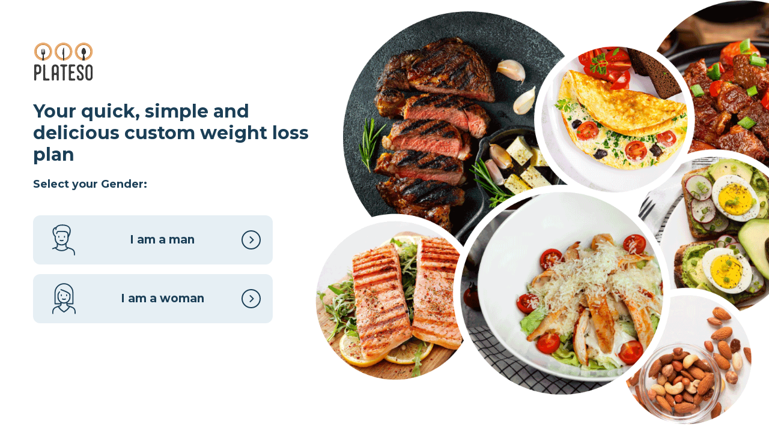

--- FILE ---
content_type: text/html
request_url: https://plateso.com/quiz/index.html?type=none
body_size: 47030
content:
<!doctype html>
<html lang="en">
<head>
    <!-- Required meta tags -->
    <meta charset="utf-8">
    <meta name="viewport" content="width=device-width, initial-scale=1.0, maximum-scale=1.0, user-scalable=0" />
    <meta name="robots" content="noindex, nofollow" />

    <title>Custom Weightloss Plan Quiz | Plateso</title>

    <!-- Styles CSS -->
    <link href="css/bootstrap.css" rel="stylesheet">
    <link href="css/fontawesome.min.css" rel="stylesheet">
   <!-- <link rel="stylesheet" href="css/customb.css"> -->
    <link rel="stylesheet" href="css/main.css">


    <!-- Fonts -->
    <link rel="preconnect" href="https://fonts.googleapis.com">
    <link rel="preconnect" href="https://fonts.gstatic.com" crossorigin>
    <link href="https://fonts.googleapis.com/css2?family=Montserrat:wght@400;500;600;700;900&display=swap" rel="stylesheet">

    <script src='https://cdnjs.cloudflare.com/ajax/libs/jstimezonedetect/1.0.4/jstz.min.js' type="eda431a196cd19b2fa275d52-text/javascript"></script>
    
        <!-- Favicon -->
    <link rel="shortcut icon" href="./favicon.ico" type="image/x-icon">
    
    <script type="eda431a196cd19b2fa275d52-text/javascript">
  window.clickbank = {
    vendor: "plateso"
  }
</script>
<script src="https://scripts.clickbank.net/hop.min.js" defer type="eda431a196cd19b2fa275d52-text/javascript"></script>
    
<!-- Google Tag Manager -->
<script type="eda431a196cd19b2fa275d52-text/javascript">(function(w,d,s,l,i){w[l]=w[l]||[];w[l].push({'gtm.start':
new Date().getTime(),event:'gtm.js'});var f=d.getElementsByTagName(s)[0],
j=d.createElement(s),dl=l!='dataLayer'?'&l='+l:'';j.async=true;j.src=
'https://www.googletagmanager.com/gtm.js?id='+i+dl;f.parentNode.insertBefore(j,f);
})(window,document,'script','dataLayer','GTM-KD2CCX7H');</script>
<!-- End Google Tag Manager -->
    
     <script type="eda431a196cd19b2fa275d52-text/javascript">
      // Function to set a cookie
      function setCookie(name, value, days) {
        var expires = "";
        if (days) {
          var date = new Date();
          date.setTime(date.getTime() + (days * 24 * 60 * 60 * 1000));
          expires = "; expires=" + date.toUTCString();
        }
        document.cookie = name + "=" + (value || "") + expires + "; path=/";
      }

      // Check for 'v' in the URL and set it as a cookie
      var urlParams = new URLSearchParams(window.location.search);
      var v = urlParams.get('v');
      if (v !== null) {
        setCookie('v', v, 30);  // Set cookie to expire in 30 days
      }
    </script>
    
</head>
<body class="page-quiz">
     <!-- Google Tag Manager (noscript) -->
<noscript><iframe src="https://www.googletagmanager.com/ns.html?id=GTM-KD2CCX7H"
height="0" width="0" style="display:none;visibility:hidden"></iframe></noscript>
<!-- End Google Tag Manager (noscript) -->

    <div id="quiz-welcome" class="quiz-welcome d-md-flex align-items-center">
        <div class="quiz-welcome__container">
            <div class="row">
                <div class="col-lg-6 col-md-5">
                    <img class="quiz-welcome__logo" src="images/logo.png" alt="Plateso">

                    <div class="quiz-welcome__content reset-last-child">
                        <h1>Your quick, simple and delicious custom diabetes management plan</h1>
                        <p><strong>Select your diabetes type:</strong></p>
            <!--            <span>Sharing your gender will assist us in
                            determining your ideal calorie intake</span> -->
                    </div>

                    <div class="quiz-welcome__buttons_group qwb-1">
                        <label class="btn-quiz-label btn-quiz-label--icon50">
                            <input type="radio" name="diabetes_type" value="Type 2">
                            <span class="btn-quiz-label__decor">
                                <span class="flex-fill">Type 2</span>
                                <span class="btn-circle btn-circle--icon-reverse">
                                    <svg width="9" height="14" viewBox="0 0 9 14" fill="none"
                                         xmlns="http://www.w3.org/2000/svg">
                                        <path d="M0.717211 7.54628L6.77705 13.7763C6.9172 13.9206 7.1043 14 7.3038 14C7.50329 14 7.69039 13.9206 7.83055 13.7763L8.27681 13.3176C8.5672 13.0188 8.5672 12.533 8.27681 12.2345L3.18822 7.0029L8.28246 1.76547C8.42262 1.62126 8.5 1.42901 8.5 1.22402C8.5 1.01881 8.42262 0.826563 8.28246 0.68224L7.83619 0.223658C7.69593 0.0794477 7.50894 8.67033e-07 7.30944 8.49593e-07C7.10995 8.32152e-07 6.92285 0.0794476 6.78269 0.223657L0.717211 6.45941C0.576722 6.60408 0.499558 6.79723 0.500001 7.00256C0.499558 7.20869 0.576721 7.40173 0.717211 7.54628Z"
                                              fill="#0D83D5"/>
                                    </svg>
                                </span>
                            </span>
                        </label>
         
                        <label class="btn-quiz-label btn-quiz-label--icon50">
                            <input type="radio" name="diabetes_type" value="Prediabetes">
                            <span class="btn-quiz-label__decor">
                                <span class="flex-fill">Prediabetes</span>
                                <span class="btn-circle btn-circle--icon-reverse">
                                    <svg width="9" height="14" viewBox="0 0 9 14" fill="none"
                                         xmlns="http://www.w3.org/2000/svg">
                                        <path d="M0.717211 7.54628L6.77705 13.7763C6.9172 13.9206 7.1043 14 7.3038 14C7.50329 14 7.69039 13.9206 7.83055 13.7763L8.27681 13.3176C8.5672 13.0188 8.5672 12.533 8.27681 12.2345L3.18822 7.0029L8.28246 1.76547C8.42262 1.62126 8.5 1.42901 8.5 1.22402C8.5 1.01881 8.42262 0.826563 8.28246 0.68224L7.83619 0.223658C7.69593 0.0794477 7.50894 8.67033e-07 7.30944 8.49593e-07C7.10995 8.32152e-07 6.92285 0.0794476 6.78269 0.223657L0.717211 6.45941C0.576722 6.60408 0.499558 6.79723 0.500001 7.00256C0.499558 7.20869 0.576721 7.40173 0.717211 7.54628Z"
                                              fill="#0D83D5"/>
                                    </svg>
                                </span>
                            </span>
                        </label>

                        <div class="back-step">&larr; back</div>

                    </div>


                    <div class="quiz-welcome__buttons_group qwb-2">
                        <div class="quiz-input-radio-group">
                            <label class="btn-quiz-label">
                                <input type="radio" name="gender" value="Man">
                                <span class="btn-quiz-label__decor">
                                                <span>
                                                    <svg width="62" height="84" viewBox="0 0 62 84" fill="none" xmlns="http://www.w3.org/2000/svg">
                                                    <path d="M21.6904 43.3242C22.7628 43.8062 24.0782 44.1016 25.5178 44.1016C26.9574 44.1016 28.273 43.8062 29.3452 43.3242" stroke="white" stroke-width="3" stroke-miterlimit="10" stroke-linecap="round" stroke-linejoin="round"></path>
                                                    <path d="M59.9654 82.376V78.6353C59.9654 72.8691 56.2758 67.75 50.8057 65.9268L39.618 62.1975C38.055 61.6764 37.001 60.2139 37.001 58.5664V51.7565" stroke="white" stroke-width="3" stroke-miterlimit="10" stroke-linecap="round" stroke-linejoin="round"></path>
                                                    <path d="M14.0359 51.7567V58.5666C14.0359 60.2141 12.9816 61.6768 11.4189 62.1977L1.5 65.5039" stroke="white" stroke-width="3" stroke-miterlimit="10" stroke-linecap="round" stroke-linejoin="round"></path>
                                                    <path d="M8.29492 32.6195V38.3606C8.29492 47.8729 16.006 55.584 25.5183 55.584H25.5186C35.0307 55.584 42.742 47.8729 42.742 38.3606V26.8785C42.742 26.8785 42.742 19.2235 31.2596 19.2235H16.7948C15.1473 19.2235 13.6848 20.2777 13.1639 21.8407L12.1223 24.9648" stroke="white" stroke-width="3" stroke-miterlimit="10" stroke-linecap="round" stroke-linejoin="round"></path>
                                                    <path d="M42.4271 63.4687C38.23 68.0335 32.2081 70.894 25.5184 70.894C18.7185 70.894 12.6091 67.9388 8.4043 63.2424" stroke="white" stroke-width="3" stroke-miterlimit="10" stroke-linecap="round" stroke-linejoin="round"></path>
                                                    <path d="M17.8633 32.6195V34.5332" stroke="white" stroke-width="3" stroke-miterlimit="10" stroke-linecap="round" stroke-linejoin="round"></path>
                                                    <path d="M33.1729 32.6195V34.5332" stroke="white" stroke-width="3" stroke-miterlimit="10" stroke-linecap="round" stroke-linejoin="round"></path>
                                                    <path d="M8.29477 32.6196C8.29477 32.6196 2.55371 26.8786 2.55371 19.2236C2.55371 13.4825 6.38108 9.65493 10.2259 8.81292" stroke="white" stroke-width="3" stroke-miterlimit="10" stroke-linecap="round" stroke-linejoin="round"></path>
                                                    <path d="M10.0855 13.8923C10.0855 13.8923 8.295 2.00008 27.4321 2.00008C43.0612 2.00008 48.3943 9.50728 48.4829 17.3098C48.5788 25.749 42.7418 34.5332 42.7418 34.5332" stroke="white" stroke-width="3" stroke-miterlimit="10" stroke-linecap="round" stroke-linejoin="round"></path>
                                                    </svg>
                                                </span>
                                                <span>I am a man</span>
                                                <span class="btn-circle btn-circle--icon-reverse">
                                                    <svg width="9" height="14" viewBox="0 0 9 14" fill="none" xmlns="http://www.w3.org/2000/svg">
                                                        <path d="M0.717211 7.54628L6.77705 13.7763C6.9172 13.9206 7.1043 14 7.3038 14C7.50329 14 7.69039 13.9206 7.83055 13.7763L8.27681 13.3176C8.5672 13.0188 8.5672 12.533 8.27681 12.2345L3.18822 7.0029L8.28246 1.76547C8.42262 1.62126 8.5 1.42901 8.5 1.22402C8.5 1.01881 8.42262 0.826563 8.28246 0.68224L7.83619 0.223658C7.69593 0.0794477 7.50894 8.67033e-07 7.30944 8.49593e-07C7.10995 8.32152e-07 6.92285 0.0794476 6.78269 0.223657L0.717211 6.45941C0.576722 6.60408 0.499558 6.79723 0.500001 7.00256C0.499558 7.20869 0.576721 7.40173 0.717211 7.54628Z" fill="#0D83D5"></path>
                                                    </svg>
                                                </span>
                                            </span>
                            </label>
                            <label class="btn-quiz-label">
                                <input type="radio" name="gender" value="Woman">
                                <span class="btn-quiz-label btn-quiz-label__decor">
                                                <span>
                                                    <svg width="63" height="84" viewBox="0 0 63 84" fill="none" xmlns="http://www.w3.org/2000/svg">
                                                    <path d="M23.4878 51.8016V57.582C23.4878 59.3029 22.3867 60.8304 20.7543 61.3748L11.0674 64.6037C5.35386 66.5084 1.5 71.8551 1.5 77.8779V81.7852" stroke="#1B3F57" stroke-width="3" stroke-miterlimit="10" stroke-linecap="round" stroke-linejoin="round"></path>
                                                    <path d="M61.4673 81.7856V77.8784C61.4673 71.8556 57.6135 66.5086 51.8999 64.6042L42.213 61.375C40.5804 60.8309 39.4795 59.3033 39.4795 57.5825V51.8021" stroke="#1B3F57" stroke-width="3" stroke-miterlimit="10" stroke-linecap="round" stroke-linejoin="round"></path>
                                                    <path d="M46.3126 63.7955C41.4786 71.7907 31.4839 77.7876 31.4839 77.7876C31.4839 77.7876 21.4893 71.7907 16.6562 63.798" stroke="#1B3F57" stroke-width="3" stroke-miterlimit="10" stroke-linecap="round" stroke-linejoin="round"></path>
                                                    <path d="M47.4746 31.813V37.8096C47.4746 46.6414 40.3152 53.8008 31.4834 53.8008C22.6516 53.8008 15.4922 46.6414 15.4922 37.8096V32.2349C15.4922 30.6564 15.9595 29.1131 16.835 27.7998L19.4899 23.8175" stroke="#1B3F57" stroke-width="3" stroke-miterlimit="10" stroke-linecap="round" stroke-linejoin="round"></path>
                                                    <path d="M23.4883 17.8206C23.4883 17.8206 47.4752 25.8161 47.4752 31.813" stroke="#1B3F57" stroke-width="3" stroke-miterlimit="10" stroke-linecap="round" stroke-linejoin="round"></path>
                                                    <path d="M39.4795 55.7998H55.4707V25.8162C55.4707 12.5687 44.7315 1.8293 31.484 1.8293H31.4838C18.2363 1.8293 7.49707 12.5687 7.49707 25.8162V55.7998H23.4883" stroke="#1B3F57" stroke-width="3" stroke-miterlimit="10" stroke-linecap="round" stroke-linejoin="round"></path>
                                                    <path d="M24.4873 31.8127V33.8115" stroke="#1B3F57" stroke-width="3" stroke-miterlimit="10" stroke-linecap="round" stroke-linejoin="round"></path>
                                                    <path d="M38.4795 31.8127V33.8115" stroke="#1B3F57" stroke-width="3" stroke-miterlimit="10" stroke-linecap="round" stroke-linejoin="round"></path>
                                                    <path d="M27.4854 42.9942C28.6055 43.4977 29.9795 43.8062 31.4831 43.8062C32.987 43.8062 34.361 43.4977 35.4811 42.9942" stroke="#1B3F57" stroke-width="3" stroke-miterlimit="10" stroke-linecap="round" stroke-linejoin="round"></path>
                                                    </svg>
                                                </span>
                                                <span>I am a woman</span>
                                                <span class="btn-circle btn-circle--icon-reverse">
                                                    <svg width="9" height="14" viewBox="0 0 9 14" fill="none" xmlns="http://www.w3.org/2000/svg">
                                                        <path d="M0.717211 7.54628L6.77705 13.7763C6.9172 13.9206 7.1043 14 7.3038 14C7.50329 14 7.69039 13.9206 7.83055 13.7763L8.27681 13.3176C8.5672 13.0188 8.5672 12.533 8.27681 12.2345L3.18822 7.0029L8.28246 1.76547C8.42262 1.62126 8.5 1.42901 8.5 1.22402C8.5 1.01881 8.42262 0.826563 8.28246 0.68224L7.83619 0.223658C7.69593 0.0794477 7.50894 8.67033e-07 7.30944 8.49593e-07C7.10995 8.32152e-07 6.92285 0.0794476 6.78269 0.223657L0.717211 6.45941C0.576722 6.60408 0.499558 6.79723 0.500001 7.00256C0.499558 7.20869 0.576721 7.40173 0.717211 7.54628Z" fill="#0D83D5"></path>
                                                    </svg>
                                                </span>
                                            </span>
                            </label>
                        </div>
                    </div>
                    <div class="quiz-welcome__buttons_group qwb-3">
                        <div class="modal-wrapper">
                            <ul class="dropdown-modal">
                                <div>
                                    <li><a href="#"><div>Select diet type</div>
                                        <span class="btn-circle btn-circle--icon-reverse">
                                            <svg width="9" height="14" viewBox="0 0 9 14" fill="none" xmlns="http://www.w3.org/2000/svg">
                                                <path d="M0.717211 7.54628L6.77705 13.7763C6.9172 13.9206 7.1043 14 7.3038 14C7.50329 14 7.69039 13.9206 7.83055 13.7763L8.27681 13.3176C8.5672 13.0188 8.5672 12.533 8.27681 12.2345L3.18822 7.0029L8.28246 1.76547C8.42262 1.62126 8.5 1.42901 8.5 1.22402C8.5 1.01881 8.42262 0.826563 8.28246 0.68224L7.83619 0.223658C7.69593 0.0794477 7.50894 8.67033e-07 7.30944 8.49593e-07C7.10995 8.32152e-07 6.92285 0.0794476 6.78269 0.223657L0.717211 6.45941C0.576722 6.60408 0.499558 6.79723 0.500001 7.00256C0.499558 7.20869 0.576721 7.40173 0.717211 7.54628Z" fill="#0D83D5"></path>
                                            </svg>
                                        </span>
                                    </a></li>
                        <!--            <li><a href="#"><div>No particular diet type</div>
                                        <span class="btn-circle btn-circle--icon-reverse">
                                            <svg width="9" height="14" viewBox="0 0 9 14" fill="none" xmlns="http://www.w3.org/2000/svg">
                                                <path d="M0.717211 7.54628L6.77705 13.7763C6.9172 13.9206 7.1043 14 7.3038 14C7.50329 14 7.69039 13.9206 7.83055 13.7763L8.27681 13.3176C8.5672 13.0188 8.5672 12.533 8.27681 12.2345L3.18822 7.0029L8.28246 1.76547C8.42262 1.62126 8.5 1.42901 8.5 1.22402C8.5 1.01881 8.42262 0.826563 8.28246 0.68224L7.83619 0.223658C7.69593 0.0794477 7.50894 8.67033e-07 7.30944 8.49593e-07C7.10995 8.32152e-07 6.92285 0.0794476 6.78269 0.223657L0.717211 6.45941C0.576722 6.60408 0.499558 6.79723 0.500001 7.00256C0.499558 7.20869 0.576721 7.40173 0.717211 7.54628Z" fill="#0D83D5"></path>
                                            </svg>
                                        </span>
                                    </a></li> -->
                                    <li><a href="https://quiz.plateso.com/?type=keto"><div>Keto</div>
                                        <span class="btn-circle btn-circle--icon-reverse">
                                            <svg width="9" height="14" viewBox="0 0 9 14" fill="none" xmlns="http://www.w3.org/2000/svg">
                                                <path d="M0.717211 7.54628L6.77705 13.7763C6.9172 13.9206 7.1043 14 7.3038 14C7.50329 14 7.69039 13.9206 7.83055 13.7763L8.27681 13.3176C8.5672 13.0188 8.5672 12.533 8.27681 12.2345L3.18822 7.0029L8.28246 1.76547C8.42262 1.62126 8.5 1.42901 8.5 1.22402C8.5 1.01881 8.42262 0.826563 8.28246 0.68224L7.83619 0.223658C7.69593 0.0794477 7.50894 8.67033e-07 7.30944 8.49593e-07C7.10995 8.32152e-07 6.92285 0.0794476 6.78269 0.223657L0.717211 6.45941C0.576722 6.60408 0.499558 6.79723 0.500001 7.00256C0.499558 7.20869 0.576721 7.40173 0.717211 7.54628Z" fill="#0D83D5"></path>
                                            </svg>
                                        </span>
                                    </a></li>
                                    <li><a href="#"><div>Paleo</div>
                                        <span class="btn-circle btn-circle--icon-reverse">
                                            <svg width="9" height="14" viewBox="0 0 9 14" fill="none" xmlns="http://www.w3.org/2000/svg">
                                                <path d="M0.717211 7.54628L6.77705 13.7763C6.9172 13.9206 7.1043 14 7.3038 14C7.50329 14 7.69039 13.9206 7.83055 13.7763L8.27681 13.3176C8.5672 13.0188 8.5672 12.533 8.27681 12.2345L3.18822 7.0029L8.28246 1.76547C8.42262 1.62126 8.5 1.42901 8.5 1.22402C8.5 1.01881 8.42262 0.826563 8.28246 0.68224L7.83619 0.223658C7.69593 0.0794477 7.50894 8.67033e-07 7.30944 8.49593e-07C7.10995 8.32152e-07 6.92285 0.0794476 6.78269 0.223657L0.717211 6.45941C0.576722 6.60408 0.499558 6.79723 0.500001 7.00256C0.499558 7.20869 0.576721 7.40173 0.717211 7.54628Z" fill="#0D83D5"></path>
                                            </svg>
                                        </span>
                                    </a></li>
                                    <li><a href="#"><div>Diabetes</div>
                                        <span class="btn-circle btn-circle--icon-reverse">
                                            <svg width="9" height="14" viewBox="0 0 9 14" fill="none" xmlns="http://www.w3.org/2000/svg">
                                                <path d="M0.717211 7.54628L6.77705 13.7763C6.9172 13.9206 7.1043 14 7.3038 14C7.50329 14 7.69039 13.9206 7.83055 13.7763L8.27681 13.3176C8.5672 13.0188 8.5672 12.533 8.27681 12.2345L3.18822 7.0029L8.28246 1.76547C8.42262 1.62126 8.5 1.42901 8.5 1.22402C8.5 1.01881 8.42262 0.826563 8.28246 0.68224L7.83619 0.223658C7.69593 0.0794477 7.50894 8.67033e-07 7.30944 8.49593e-07C7.10995 8.32152e-07 6.92285 0.0794476 6.78269 0.223657L0.717211 6.45941C0.576722 6.60408 0.499558 6.79723 0.500001 7.00256C0.499558 7.20869 0.576721 7.40173 0.717211 7.54628Z" fill="#0D83D5"></path>
                                            </svg>
                                        </span>
                                    </a></li>
                                    <li><a href="#"><div>Mediterranean</div>
                                        <span class="btn-circle btn-circle--icon-reverse">
                                            <svg width="9" height="14" viewBox="0 0 9 14" fill="none" xmlns="http://www.w3.org/2000/svg">
                                                <path d="M0.717211 7.54628L6.77705 13.7763C6.9172 13.9206 7.1043 14 7.3038 14C7.50329 14 7.69039 13.9206 7.83055 13.7763L8.27681 13.3176C8.5672 13.0188 8.5672 12.533 8.27681 12.2345L3.18822 7.0029L8.28246 1.76547C8.42262 1.62126 8.5 1.42901 8.5 1.22402C8.5 1.01881 8.42262 0.826563 8.28246 0.68224L7.83619 0.223658C7.69593 0.0794477 7.50894 8.67033e-07 7.30944 8.49593e-07C7.10995 8.32152e-07 6.92285 0.0794476 6.78269 0.223657L0.717211 6.45941C0.576722 6.60408 0.499558 6.79723 0.500001 7.00256C0.499558 7.20869 0.576721 7.40173 0.717211 7.54628Z" fill="#0D83D5"></path>
                                            </svg>
                                        </span>
                                    </a></li>
                                    <li><a href="#"><div>Low Carb</div>
                                        <span class="btn-circle btn-circle--icon-reverse">
                                            <svg width="9" height="14" viewBox="0 0 9 14" fill="none" xmlns="http://www.w3.org/2000/svg">
                                                <path d="M0.717211 7.54628L6.77705 13.7763C6.9172 13.9206 7.1043 14 7.3038 14C7.50329 14 7.69039 13.9206 7.83055 13.7763L8.27681 13.3176C8.5672 13.0188 8.5672 12.533 8.27681 12.2345L3.18822 7.0029L8.28246 1.76547C8.42262 1.62126 8.5 1.42901 8.5 1.22402C8.5 1.01881 8.42262 0.826563 8.28246 0.68224L7.83619 0.223658C7.69593 0.0794477 7.50894 8.67033e-07 7.30944 8.49593e-07C7.10995 8.32152e-07 6.92285 0.0794476 6.78269 0.223657L0.717211 6.45941C0.576722 6.60408 0.499558 6.79723 0.500001 7.00256C0.499558 7.20869 0.576721 7.40173 0.717211 7.54628Z" fill="#0D83D5"></path>
                                            </svg>
                                        </span>
                                    </a></li>
                                    <li><a href="#"><div>Vegan</div>
                                        <span class="btn-circle btn-circle--icon-reverse">
                                            <svg width="9" height="14" viewBox="0 0 9 14" fill="none" xmlns="http://www.w3.org/2000/svg">
                                                <path d="M0.717211 7.54628L6.77705 13.7763C6.9172 13.9206 7.1043 14 7.3038 14C7.50329 14 7.69039 13.9206 7.83055 13.7763L8.27681 13.3176C8.5672 13.0188 8.5672 12.533 8.27681 12.2345L3.18822 7.0029L8.28246 1.76547C8.42262 1.62126 8.5 1.42901 8.5 1.22402C8.5 1.01881 8.42262 0.826563 8.28246 0.68224L7.83619 0.223658C7.69593 0.0794477 7.50894 8.67033e-07 7.30944 8.49593e-07C7.10995 8.32152e-07 6.92285 0.0794476 6.78269 0.223657L0.717211 6.45941C0.576722 6.60408 0.499558 6.79723 0.500001 7.00256C0.499558 7.20869 0.576721 7.40173 0.717211 7.54628Z" fill="#0D83D5"></path>
                                            </svg>
                                        </span>
                                    </a></li>
                                    <li><a href="#"><div>Vegetarian</div>
                                        <span class="btn-circle btn-circle--icon-reverse">
                                            <svg width="9" height="14" viewBox="0 0 9 14" fill="none" xmlns="http://www.w3.org/2000/svg">
                                                <path d="M0.717211 7.54628L6.77705 13.7763C6.9172 13.9206 7.1043 14 7.3038 14C7.50329 14 7.69039 13.9206 7.83055 13.7763L8.27681 13.3176C8.5672 13.0188 8.5672 12.533 8.27681 12.2345L3.18822 7.0029L8.28246 1.76547C8.42262 1.62126 8.5 1.42901 8.5 1.22402C8.5 1.01881 8.42262 0.826563 8.28246 0.68224L7.83619 0.223658C7.69593 0.0794477 7.50894 8.67033e-07 7.30944 8.49593e-07C7.10995 8.32152e-07 6.92285 0.0794476 6.78269 0.223657L0.717211 6.45941C0.576722 6.60408 0.499558 6.79723 0.500001 7.00256C0.499558 7.20869 0.576721 7.40173 0.717211 7.54628Z" fill="#0D83D5"></path>
                                            </svg>
                                        </span>
                                    </a></li>
                                    <li><a href="#"><div>Pescatarian</div>
                                        <span class="btn-circle btn-circle--icon-reverse">
                                            <svg width="9" height="14" viewBox="0 0 9 14" fill="none" xmlns="http://www.w3.org/2000/svg">
                                                <path d="M0.717211 7.54628L6.77705 13.7763C6.9172 13.9206 7.1043 14 7.3038 14C7.50329 14 7.69039 13.9206 7.83055 13.7763L8.27681 13.3176C8.5672 13.0188 8.5672 12.533 8.27681 12.2345L3.18822 7.0029L8.28246 1.76547C8.42262 1.62126 8.5 1.42901 8.5 1.22402C8.5 1.01881 8.42262 0.826563 8.28246 0.68224L7.83619 0.223658C7.69593 0.0794477 7.50894 8.67033e-07 7.30944 8.49593e-07C7.10995 8.32152e-07 6.92285 0.0794476 6.78269 0.223657L0.717211 6.45941C0.576722 6.60408 0.499558 6.79723 0.500001 7.00256C0.499558 7.20869 0.576721 7.40173 0.717211 7.54628Z" fill="#0D83D5"></path>
                                            </svg>
                                        </span>
                                    </a></li>
                                    <li><a href="#"><div>Atkins</div>
                                        <span class="btn-circle btn-circle--icon-reverse">
                                            <svg width="9" height="14" viewBox="0 0 9 14" fill="none" xmlns="http://www.w3.org/2000/svg">
                                                <path d="M0.717211 7.54628L6.77705 13.7763C6.9172 13.9206 7.1043 14 7.3038 14C7.50329 14 7.69039 13.9206 7.83055 13.7763L8.27681 13.3176C8.5672 13.0188 8.5672 12.533 8.27681 12.2345L3.18822 7.0029L8.28246 1.76547C8.42262 1.62126 8.5 1.42901 8.5 1.22402C8.5 1.01881 8.42262 0.826563 8.28246 0.68224L7.83619 0.223658C7.69593 0.0794477 7.50894 8.67033e-07 7.30944 8.49593e-07C7.10995 8.32152e-07 6.92285 0.0794476 6.78269 0.223657L0.717211 6.45941C0.576722 6.60408 0.499558 6.79723 0.500001 7.00256C0.499558 7.20869 0.576721 7.40173 0.717211 7.54628Z" fill="#0D83D5"></path>
                                            </svg>
                                        </span>
                                    </a></li>
                                    <li><a href="#"><div>DASH</div>
                                        <span class="btn-circle btn-circle--icon-reverse">
                                            <svg width="9" height="14" viewBox="0 0 9 14" fill="none" xmlns="http://www.w3.org/2000/svg">
                                                <path d="M0.717211 7.54628L6.77705 13.7763C6.9172 13.9206 7.1043 14 7.3038 14C7.50329 14 7.69039 13.9206 7.83055 13.7763L8.27681 13.3176C8.5672 13.0188 8.5672 12.533 8.27681 12.2345L3.18822 7.0029L8.28246 1.76547C8.42262 1.62126 8.5 1.42901 8.5 1.22402C8.5 1.01881 8.42262 0.826563 8.28246 0.68224L7.83619 0.223658C7.69593 0.0794477 7.50894 8.67033e-07 7.30944 8.49593e-07C7.10995 8.32152e-07 6.92285 0.0794476 6.78269 0.223657L0.717211 6.45941C0.576722 6.60408 0.499558 6.79723 0.500001 7.00256C0.499558 7.20869 0.576721 7.40173 0.717211 7.54628Z" fill="#0D83D5"></path>
                                            </svg>
                                        </span>
                                    </a></li>
                                    <li><a href="#"><div>Low-FODMAP</div>
                                        <span class="btn-circle btn-circle--icon-reverse">
                                            <svg width="9" height="14" viewBox="0 0 9 14" fill="none" xmlns="http://www.w3.org/2000/svg">
                                                <path d="M0.717211 7.54628L6.77705 13.7763C6.9172 13.9206 7.1043 14 7.3038 14C7.50329 14 7.69039 13.9206 7.83055 13.7763L8.27681 13.3176C8.5672 13.0188 8.5672 12.533 8.27681 12.2345L3.18822 7.0029L8.28246 1.76547C8.42262 1.62126 8.5 1.42901 8.5 1.22402C8.5 1.01881 8.42262 0.826563 8.28246 0.68224L7.83619 0.223658C7.69593 0.0794477 7.50894 8.67033e-07 7.30944 8.49593e-07C7.10995 8.32152e-07 6.92285 0.0794476 6.78269 0.223657L0.717211 6.45941C0.576722 6.60408 0.499558 6.79723 0.500001 7.00256C0.499558 7.20869 0.576721 7.40173 0.717211 7.54628Z" fill="#0D83D5"></path>
                                            </svg>
                                        </span>
                                    </a></li>
                                    <li><a href="#"><div>Gluten Free</div>
                                        <span class="btn-circle btn-circle--icon-reverse">
                                            <svg width="9" height="14" viewBox="0 0 9 14" fill="none" xmlns="http://www.w3.org/2000/svg">
                                                <path d="M0.717211 7.54628L6.77705 13.7763C6.9172 13.9206 7.1043 14 7.3038 14C7.50329 14 7.69039 13.9206 7.83055 13.7763L8.27681 13.3176C8.5672 13.0188 8.5672 12.533 8.27681 12.2345L3.18822 7.0029L8.28246 1.76547C8.42262 1.62126 8.5 1.42901 8.5 1.22402C8.5 1.01881 8.42262 0.826563 8.28246 0.68224L7.83619 0.223658C7.69593 0.0794477 7.50894 8.67033e-07 7.30944 8.49593e-07C7.10995 8.32152e-07 6.92285 0.0794476 6.78269 0.223657L0.717211 6.45941C0.576722 6.60408 0.499558 6.79723 0.500001 7.00256C0.499558 7.20869 0.576721 7.40173 0.717211 7.54628Z" fill="#0D83D5"></path>
                                            </svg>
                                        </span>
                                    </a></li>
                                    <li><a href="#"><div>No particular diet type</div>
                                        <span class="btn-circle btn-circle--icon-reverse">
                                            <svg width="9" height="14" viewBox="0 0 9 14" fill="none" xmlns="http://www.w3.org/2000/svg">
                                                <path d="M0.717211 7.54628L6.77705 13.7763C6.9172 13.9206 7.1043 14 7.3038 14C7.50329 14 7.69039 13.9206 7.83055 13.7763L8.27681 13.3176C8.5672 13.0188 8.5672 12.533 8.27681 12.2345L3.18822 7.0029L8.28246 1.76547C8.42262 1.62126 8.5 1.42901 8.5 1.22402C8.5 1.01881 8.42262 0.826563 8.28246 0.68224L7.83619 0.223658C7.69593 0.0794477 7.50894 8.67033e-07 7.30944 8.49593e-07C7.10995 8.32152e-07 6.92285 0.0794476 6.78269 0.223657L0.717211 6.45941C0.576722 6.60408 0.499558 6.79723 0.500001 7.00256C0.499558 7.20869 0.576721 7.40173 0.717211 7.54628Z" fill="#0D83D5"></path>
                                            </svg>
                                        </span>
                                    </a></li>
                                </div>
                            </ul>
                        </div>
                    </div>
                </div>
            </div>
        </div>
    </div>

    

    <div id="quiz-wrapper" class="quiz-page-wrapper blue-gradient d-none align-items-center h-100">
        <form id="quiz-form" class="quiz-box w-100 d-flex flex-column">
            <div class="quiz-box__header">
                <div class="d-flex align-items-center">
                    <div class="quiz-box__header-controls">
                        <a href="javascript:;" data-previous-step class="btn-circle btn-circle--blue">
                            <svg width="9" height="14" viewBox="0 0 9 14" fill="none"
                                 xmlns="http://www.w3.org/2000/svg">
                                <path d="M0.717211 7.54628L6.77705 13.7763C6.9172 13.9206 7.1043 14 7.3038 14C7.50329 14 7.69039 13.9206 7.83055 13.7763L8.27681 13.3176C8.5672 13.0188 8.5672 12.533 8.27681 12.2345L3.18822 7.0029L8.28246 1.76547C8.42262 1.62126 8.5 1.42901 8.5 1.22402C8.5 1.01881 8.42262 0.826563 8.28246 0.68224L7.83619 0.223658C7.69593 0.0794477 7.50894 8.67033e-07 7.30944 8.49593e-07C7.10995 8.32152e-07 6.92285 0.0794476 6.78269 0.223657L0.717211 6.45941C0.576722 6.60408 0.499558 6.79723 0.500001 7.00256C0.499558 7.20869 0.576721 7.40173 0.717211 7.54628Z"
                                      fill="#0D83D5"/>
                            </svg>
                        </a>
                    </div>
                    <div class="flex-fill text-center">
                        <img src="images/logo.png">
                    </div>
                    <div class="quiz-box__header-controls">
                        <span data-quiz-amount></span>
                    </div>
                </div>
                <progress id="progress" data-quiz-progress class="quiz-box__header-progress" max="100" value="0"></progress>
            </div>
            <div class="quiz-box__body">

                <div class="quiz-step" data-step="gender">
                    <div class="quiz-step__content-wrapper">
                        <div class="quiz-step__content reset-last-child">
                            <h3>Your gender</h3>
                            <p>Sharing your gender will assist us in<br>determining your ideal calorie intake</p>
                        </div>
                        <div class="quiz-input-radio-group">
                            <label class="btn-quiz-label">
                                <input type="radio" name="gender" value="Man">
                                <span class="btn-quiz-label__decor">
                                                <span>
                                                    <svg width="62" height="84" viewBox="0 0 62 84" fill="none" xmlns="http://www.w3.org/2000/svg">
                                                    <path d="M21.6904 43.3242C22.7628 43.8062 24.0782 44.1016 25.5178 44.1016C26.9574 44.1016 28.273 43.8062 29.3452 43.3242" stroke="white" stroke-width="3" stroke-miterlimit="10" stroke-linecap="round" stroke-linejoin="round"/>
                                                    <path d="M59.9654 82.376V78.6353C59.9654 72.8691 56.2758 67.75 50.8057 65.9268L39.618 62.1975C38.055 61.6764 37.001 60.2139 37.001 58.5664V51.7565" stroke="white" stroke-width="3" stroke-miterlimit="10" stroke-linecap="round" stroke-linejoin="round"/>
                                                    <path d="M14.0359 51.7567V58.5666C14.0359 60.2141 12.9816 61.6768 11.4189 62.1977L1.5 65.5039" stroke="white" stroke-width="3" stroke-miterlimit="10" stroke-linecap="round" stroke-linejoin="round"/>
                                                    <path d="M8.29492 32.6195V38.3606C8.29492 47.8729 16.006 55.584 25.5183 55.584H25.5186C35.0307 55.584 42.742 47.8729 42.742 38.3606V26.8785C42.742 26.8785 42.742 19.2235 31.2596 19.2235H16.7948C15.1473 19.2235 13.6848 20.2777 13.1639 21.8407L12.1223 24.9648" stroke="white" stroke-width="3" stroke-miterlimit="10" stroke-linecap="round" stroke-linejoin="round"/>
                                                    <path d="M42.4271 63.4687C38.23 68.0335 32.2081 70.894 25.5184 70.894C18.7185 70.894 12.6091 67.9388 8.4043 63.2424" stroke="white" stroke-width="3" stroke-miterlimit="10" stroke-linecap="round" stroke-linejoin="round"/>
                                                    <path d="M17.8633 32.6195V34.5332" stroke="white" stroke-width="3" stroke-miterlimit="10" stroke-linecap="round" stroke-linejoin="round"/>
                                                    <path d="M33.1729 32.6195V34.5332" stroke="white" stroke-width="3" stroke-miterlimit="10" stroke-linecap="round" stroke-linejoin="round"/>
                                                    <path d="M8.29477 32.6196C8.29477 32.6196 2.55371 26.8786 2.55371 19.2236C2.55371 13.4825 6.38108 9.65493 10.2259 8.81292" stroke="white" stroke-width="3" stroke-miterlimit="10" stroke-linecap="round" stroke-linejoin="round"/>
                                                    <path d="M10.0855 13.8923C10.0855 13.8923 8.295 2.00008 27.4321 2.00008C43.0612 2.00008 48.3943 9.50728 48.4829 17.3098C48.5788 25.749 42.7418 34.5332 42.7418 34.5332" stroke="white" stroke-width="3" stroke-miterlimit="10" stroke-linecap="round" stroke-linejoin="round"/>
                                                    </svg>
                                                </span>
                                                <span>I am a man</span>
                                                <span class="btn-circle btn-circle--icon-reverse">
                                                    <svg width="9" height="14" viewBox="0 0 9 14" fill="none" xmlns="http://www.w3.org/2000/svg">
                                                        <path d="M0.717211 7.54628L6.77705 13.7763C6.9172 13.9206 7.1043 14 7.3038 14C7.50329 14 7.69039 13.9206 7.83055 13.7763L8.27681 13.3176C8.5672 13.0188 8.5672 12.533 8.27681 12.2345L3.18822 7.0029L8.28246 1.76547C8.42262 1.62126 8.5 1.42901 8.5 1.22402C8.5 1.01881 8.42262 0.826563 8.28246 0.68224L7.83619 0.223658C7.69593 0.0794477 7.50894 8.67033e-07 7.30944 8.49593e-07C7.10995 8.32152e-07 6.92285 0.0794476 6.78269 0.223657L0.717211 6.45941C0.576722 6.60408 0.499558 6.79723 0.500001 7.00256C0.499558 7.20869 0.576721 7.40173 0.717211 7.54628Z" fill="#0D83D5"/>
                                                    </svg>
                                                </span>
                                            </span>
                            </label>
                            <label class="btn-quiz-label">
                                <input type="radio" name="gender" value="Woman">
                                <span class="btn-quiz-label__decor">
                                                <span>
                                                    <svg width="63" height="84" viewBox="0 0 63 84" fill="none" xmlns="http://www.w3.org/2000/svg">
                                                    <path d="M23.4878 51.8016V57.582C23.4878 59.3029 22.3867 60.8304 20.7543 61.3748L11.0674 64.6037C5.35386 66.5084 1.5 71.8551 1.5 77.8779V81.7852" stroke="#1B3F57" stroke-width="3" stroke-miterlimit="10" stroke-linecap="round" stroke-linejoin="round"/>
                                                    <path d="M61.4673 81.7856V77.8784C61.4673 71.8556 57.6135 66.5086 51.8999 64.6042L42.213 61.375C40.5804 60.8309 39.4795 59.3033 39.4795 57.5825V51.8021" stroke="#1B3F57" stroke-width="3" stroke-miterlimit="10" stroke-linecap="round" stroke-linejoin="round"/>
                                                    <path d="M46.3126 63.7955C41.4786 71.7907 31.4839 77.7876 31.4839 77.7876C31.4839 77.7876 21.4893 71.7907 16.6562 63.798" stroke="#1B3F57" stroke-width="3" stroke-miterlimit="10" stroke-linecap="round" stroke-linejoin="round"/>
                                                    <path d="M47.4746 31.813V37.8096C47.4746 46.6414 40.3152 53.8008 31.4834 53.8008C22.6516 53.8008 15.4922 46.6414 15.4922 37.8096V32.2349C15.4922 30.6564 15.9595 29.1131 16.835 27.7998L19.4899 23.8175" stroke="#1B3F57" stroke-width="3" stroke-miterlimit="10" stroke-linecap="round" stroke-linejoin="round"/>
                                                    <path d="M23.4883 17.8206C23.4883 17.8206 47.4752 25.8161 47.4752 31.813" stroke="#1B3F57" stroke-width="3" stroke-miterlimit="10" stroke-linecap="round" stroke-linejoin="round"/>
                                                    <path d="M39.4795 55.7998H55.4707V25.8162C55.4707 12.5687 44.7315 1.8293 31.484 1.8293H31.4838C18.2363 1.8293 7.49707 12.5687 7.49707 25.8162V55.7998H23.4883" stroke="#1B3F57" stroke-width="3" stroke-miterlimit="10" stroke-linecap="round" stroke-linejoin="round"/>
                                                    <path d="M24.4873 31.8127V33.8115" stroke="#1B3F57" stroke-width="3" stroke-miterlimit="10" stroke-linecap="round" stroke-linejoin="round"/>
                                                    <path d="M38.4795 31.8127V33.8115" stroke="#1B3F57" stroke-width="3" stroke-miterlimit="10" stroke-linecap="round" stroke-linejoin="round"/>
                                                    <path d="M27.4854 42.9942C28.6055 43.4977 29.9795 43.8062 31.4831 43.8062C32.987 43.8062 34.361 43.4977 35.4811 42.9942" stroke="#1B3F57" stroke-width="3" stroke-miterlimit="10" stroke-linecap="round" stroke-linejoin="round"/>
                                                    </svg>
                                                </span>
                                                <span>I am a woman</span>
                                                <span class="btn-circle btn-circle--icon-reverse">
                                                    <svg width="9" height="14" viewBox="0 0 9 14" fill="none" xmlns="http://www.w3.org/2000/svg">
                                                        <path d="M0.717211 7.54628L6.77705 13.7763C6.9172 13.9206 7.1043 14 7.3038 14C7.50329 14 7.69039 13.9206 7.83055 13.7763L8.27681 13.3176C8.5672 13.0188 8.5672 12.533 8.27681 12.2345L3.18822 7.0029L8.28246 1.76547C8.42262 1.62126 8.5 1.42901 8.5 1.22402C8.5 1.01881 8.42262 0.826563 8.28246 0.68224L7.83619 0.223658C7.69593 0.0794477 7.50894 8.67033e-07 7.30944 8.49593e-07C7.10995 8.32152e-07 6.92285 0.0794476 6.78269 0.223657L0.717211 6.45941C0.576722 6.60408 0.499558 6.79723 0.500001 7.00256C0.499558 7.20869 0.576721 7.40173 0.717211 7.54628Z" fill="#0D83D5"/>
                                                    </svg>
                                                </span>
                                            </span>
                            </label>
                        </div>
                    </div>
                </div>
                <div class="quiz-step" data-step="meal_preference">
                    <div class="quiz-step__content-wrapper">
                        <div class="quiz-step__content reset-last-child">
                            <h4>Your Dietary Preferences</h4>
                            <p>Select the diet type you follow</p>
                        </div>
                        <div class="quiz-input-radio-group">
                            <label class="btn-quiz-label btn-quiz-label--icon50">
                                <input type="radio" name="mealPreference" value="vegetarian">
                                <span class="btn-quiz-label__decor">
                                                <span>
                                                    <svg width="52" height="52" viewBox="0 0 52 52" fill="none" xmlns="http://www.w3.org/2000/svg">
                                                    <g mask="url(#mask0_13_125)">
                                                    <path d="M26.6094 26.6431V26.4824C26.6094 23.2545 27.7397 20.1285 29.8039 17.6471C31.8683 15.1655 32.9986 12.0395 32.9986 8.81164V5.403" stroke="#1B3F57" stroke-width="2" stroke-miterlimit="10" stroke-linecap="round" stroke-linejoin="round"/>
                                                    <path d="M48.9528 41.3741V48.0238C48.9528 49.6589 47.6273 50.9844 45.9922 50.9844H38.7815H36.7803H31.0439" stroke="#1B3F57" stroke-width="2" stroke-miterlimit="10" stroke-linecap="round" stroke-linejoin="round"/>
                                                    <path d="M42.5635 5.40302V8.81166C42.5635 12.0395 43.6938 15.1655 45.758 17.6471C47.8224 20.1286 48.9527 23.2546 48.9527 26.4825V33.249" stroke="#1B3F57" stroke-width="2" stroke-miterlimit="10" stroke-linecap="round" stroke-linejoin="round"/>
                                                    <path d="M42.2836 1.01562H33.2783C32.1566 1.01562 31.2471 1.92502 31.2471 3.04688C31.2471 4.16873 32.1566 5.07812 33.2783 5.07812H42.2836C43.4054 5.07812 44.3148 4.16873 44.3148 3.04688C44.3148 1.92502 43.4054 1.01562 42.2836 1.01562Z" stroke="#1B3F57" stroke-width="2" stroke-miterlimit="10" stroke-linecap="round" stroke-linejoin="round"/>
                                                    <path d="M48.6149 26.3974C45.6341 29.4156 40.7616 29.4157 37.7808 26.3975L37.7795 26.3962C34.7998 23.3791 29.9294 23.3779 26.9482 26.3933" stroke="#1B3F57" stroke-width="2" stroke-miterlimit="10" stroke-linecap="round" stroke-linejoin="round"/>
                                                    <path d="M31.4844 34.2376H3.04688V50.9844H31.4844V34.2376Z" stroke="#1B3F57" stroke-width="2" stroke-miterlimit="10" stroke-linecap="round" stroke-linejoin="round"/>
                                                    <path d="M3.04688 34.2378L23.2284 26.0002L23.8768 26.048C28.166 26.3646 31.4844 29.9369 31.4844 34.2378" stroke="#1B3F57" stroke-width="2" stroke-miterlimit="10" stroke-linecap="round" stroke-linejoin="round"/>
                                                    <path d="M3.04688 38.8223C4.82777 38.8223 6.27148 40.266 6.27148 42.0469C6.27148 43.8278 4.82777 45.2715 3.04688 45.2715" stroke="#1B3F57" stroke-width="2" stroke-miterlimit="10" stroke-linecap="round" stroke-linejoin="round"/>
                                                    <path d="M15.7803 48.1406C15.7803 49.7112 14.5071 50.9844 12.9365 50.9844C11.366 50.9844 10.0928 49.7112 10.0928 48.1406C10.0928 46.5701 11.366 45.2969 12.9365 45.2969C14.5071 45.2969 15.7803 46.5701 15.7803 48.1406Z" stroke="#1B3F57" stroke-width="2" stroke-miterlimit="10" stroke-linecap="round" stroke-linejoin="round"/>
                                                    <path d="M22.0381 39.9253C22.0381 41.0472 21.1287 41.9565 20.0068 41.9565C18.885 41.9565 17.9756 41.0472 17.9756 39.9253C17.9756 38.8034 18.885 37.894 20.0068 37.894C21.1287 37.894 22.0381 38.8034 22.0381 39.9253Z" stroke="#1B3F57" stroke-width="2" stroke-miterlimit="10" stroke-linecap="round" stroke-linejoin="round"/>
                                                    <path d="M27.2314 48.9531C27.2314 50.075 26.3221 50.9844 25.2002 50.9844C24.0783 50.9844 23.1689 50.075 23.1689 48.9531C23.1689 47.8313 24.0783 46.9219 25.2002 46.9219C26.3221 46.9219 27.2314 47.8313 27.2314 48.9531Z" stroke="#1B3F57" stroke-width="2" stroke-miterlimit="10" stroke-linecap="round" stroke-linejoin="round"/>
                                                    <path d="M22.5237 26.4418C23.1264 27.8921 22.4391 29.5564 20.9888 30.159C19.5384 30.7617 17.8742 30.0744 17.2715 28.6241" stroke="#1B3F57" stroke-width="2" stroke-miterlimit="10" stroke-linecap="round" stroke-linejoin="round"/>
                                                    </g>
                                                    </svg>
                                                </span>
                                                <span>I am vegetarian</span>
                                                <span class="btn-circle btn-circle--icon-reverse">
                                                    <svg width="9" height="14" viewBox="0 0 9 14" fill="none" xmlns="http://www.w3.org/2000/svg">
                                                        <path d="M0.717211 7.54628L6.77705 13.7763C6.9172 13.9206 7.1043 14 7.3038 14C7.50329 14 7.69039 13.9206 7.83055 13.7763L8.27681 13.3176C8.5672 13.0188 8.5672 12.533 8.27681 12.2345L3.18822 7.0029L8.28246 1.76547C8.42262 1.62126 8.5 1.42901 8.5 1.22402C8.5 1.01881 8.42262 0.826563 8.28246 0.68224L7.83619 0.223658C7.69593 0.0794477 7.50894 8.67033e-07 7.30944 8.49593e-07C7.10995 8.32152e-07 6.92285 0.0794476 6.78269 0.223657L0.717211 6.45941C0.576722 6.60408 0.499558 6.79723 0.500001 7.00256C0.499558 7.20869 0.576721 7.40173 0.717211 7.54628Z" fill="#0D83D5"/>
                                                    </svg>
                                                </span>
                                            </span>
                            </label>
                            <label class="btn-quiz-label btn-quiz-label--icon50">
                                <input type="radio" name="mealPreference" value="vegan">
                                <span class="btn-quiz-label__decor">
                                                <span>
                                                    <svg width="55" height="55" viewBox="0 0 55 55" fill="none" xmlns="http://www.w3.org/2000/svg">
                                                    <path d="M31.8731 20.645C29.8464 23.3751 28.5241 27.1475 29.3041 30.4569L29.6603 31.9684" stroke="#1B3F57" stroke-width="2" stroke-miterlimit="10" stroke-linecap="round" stroke-linejoin="round"/>
                                                    <path d="M19.5957 22.7633L24.2194 26.8546L26.904 21.0303" stroke="#1B3F57" stroke-width="2" stroke-miterlimit="10" stroke-linecap="round" stroke-linejoin="round"/>
                                                    <path d="M21.5848 33.5096L21.3095 32.3413C20.5295 29.0318 17.4299 26.1037 14.3975 24.5659" stroke="#1B3F57" stroke-width="2" stroke-miterlimit="10" stroke-linecap="round" stroke-linejoin="round"/>
                                                    <path d="M14.8472 3.48931C14.475 3.86726 14.1397 4.27897 13.8454 4.71786C11.5652 4.39321 9.1976 5.37814 7.86147 7.43741C6.49632 9.54139 6.59358 12.1718 7.89725 14.1365C7.27513 15.5208 7.07051 17.1077 7.41086 18.7057C8.2621 22.7029 12.1927 25.2532 16.1899 24.402C17.7455 24.0706 19.0802 23.2717 20.0823 22.1853C22.1838 22.465 24.2398 21.822 25.7896 20.5311C27.2035 21.1991 28.839 21.4273 30.4866 21.0764C34.4838 20.2252 37.0341 16.2946 36.1828 12.2974C35.923 11.0771 35.375 9.99285 34.6269 9.09787C34.9871 6.79272 34.0035 4.38461 31.9198 3.03247C30.0512 1.82014 27.7674 1.76114 25.9035 2.67611C25.2922 2.2169 24.6199 1.84109 23.9057 1.56104" stroke="#1B3F57" stroke-width="2" stroke-miterlimit="10" stroke-linecap="round" stroke-linejoin="round"/>
                                                    <path d="M18.7516 49.5568C17.3079 50.6208 15.6264 51.111 13.946 50.8093C13.2365 50.6818 12.5763 50.4214 11.9759 50.0508C11.3755 50.4214 10.7153 50.6818 10.0058 50.8093C6.09944 51.5109 2.18787 47.9321 1.26893 42.8158C0.349981 37.6995 2.77184 32.9833 6.67825 32.2816C8.55354 31.9448 10.4299 32.5949 11.976 33.9276C13.5221 32.5949 15.3984 31.9448 17.2738 32.2816C18.5528 32.5114 19.6727 33.1715 20.5682 34.135" stroke="#1B3F57" stroke-width="2" stroke-miterlimit="10" stroke-linecap="round" stroke-linejoin="round"/>
                                                    <path d="M11.9765 33.628C11.9765 31.0027 10.5882 28.7017 8.50586 27.4189" stroke="#1B3F57" stroke-width="2" stroke-miterlimit="10" stroke-linecap="round" stroke-linejoin="round"/>
                                                    <path d="M48.7423 28.0136L53.4501 22.3585C54.2096 21.4462 54.0857 20.091 53.1735 19.3315C52.2611 18.5721 50.9059 18.6959 50.1464 19.6083L47.7109 22.5339" stroke="#1B3F57" stroke-width="2" stroke-miterlimit="10" stroke-linecap="round" stroke-linejoin="round"/>
                                                    <path d="M43.5798 21.1949L43.1426 17.4767C43.007 16.3239 41.9826 15.4919 40.835 15.5853C40.8091 15.5874 40.7832 15.59 40.757 15.593C39.5781 15.7316 38.7348 16.7998 38.8733 17.9787L39.7488 25.4261" stroke="#1B3F57" stroke-width="2" stroke-miterlimit="10" stroke-linecap="round" stroke-linejoin="round"/>
                                                    <path d="M46.792 25.6047L49.1391 17.3757C49.4646 16.2342 48.8032 15.0449 47.6617 14.7192C46.5203 14.3936 45.3308 15.0551 45.0053 16.1966L42.6582 24.4256" stroke="#1B3F57" stroke-width="2" stroke-miterlimit="10" stroke-linecap="round" stroke-linejoin="round"/>
                                                    <path d="M35.1572 50.9669C35.6761 51.4423 36.3089 51.8058 37.0255 52.0102C39.2727 52.6511 41.647 51.5287 42.5779 49.3854L49.1227 34.3171C50.7699 30.5247 48.7015 26.1492 44.7254 25.015C40.7492 23.8809 36.6838 26.5069 36.0825 30.5976L35.4323 35.0209" stroke="#1B3F57" stroke-width="2" stroke-miterlimit="10" stroke-linecap="round" stroke-linejoin="round"/>
                                                    <path d="M48.3313 33.2633L45.3008 32.3989" stroke="#1B3F57" stroke-width="2" stroke-miterlimit="10" stroke-linecap="round" stroke-linejoin="round"/>
                                                    <path d="M36.0146 35.709L39.1141 36.593" stroke="#1B3F57" stroke-width="2" stroke-miterlimit="10" stroke-linecap="round" stroke-linejoin="round"/>
                                                    <path d="M42.9521 46.3784L39.7148 45.4551" stroke="#1B3F57" stroke-width="2" stroke-miterlimit="10" stroke-linecap="round" stroke-linejoin="round"/>
                                                    <path d="M27.5252 53.8556C33.6013 53.8556 38.527 48.9299 38.527 42.8538C38.527 36.7777 33.6013 31.8521 27.5252 31.8521C21.4491 31.8521 16.5234 36.7777 16.5234 42.8538C16.5234 48.9299 21.4491 53.8556 27.5252 53.8556Z" stroke="#1B3F57" stroke-width="2" stroke-miterlimit="10" stroke-linecap="round" stroke-linejoin="round"/>
                                                    </svg>
                                                </span>
                                                <span>I am vegan</span>
                                                <span class="btn-circle btn-circle--icon-reverse">
                                                    <svg width="9" height="14" viewBox="0 0 9 14" fill="none" xmlns="http://www.w3.org/2000/svg">
                                                        <path d="M0.717211 7.54628L6.77705 13.7763C6.9172 13.9206 7.1043 14 7.3038 14C7.50329 14 7.69039 13.9206 7.83055 13.7763L8.27681 13.3176C8.5672 13.0188 8.5672 12.533 8.27681 12.2345L3.18822 7.0029L8.28246 1.76547C8.42262 1.62126 8.5 1.42901 8.5 1.22402C8.5 1.01881 8.42262 0.826563 8.28246 0.68224L7.83619 0.223658C7.69593 0.0794477 7.50894 8.67033e-07 7.30944 8.49593e-07C7.10995 8.32152e-07 6.92285 0.0794476 6.78269 0.223657L0.717211 6.45941C0.576722 6.60408 0.499558 6.79723 0.500001 7.00256C0.499558 7.20869 0.576721 7.40173 0.717211 7.54628Z" fill="#0D83D5"/>
                                                    </svg>
                                                </span>
                                            </span>
                            </label>
                            <label class="btn-quiz-label btn-quiz-label--icon50">
                                <input type="radio" name="mealPreference" value="everything">
                                <span class="btn-quiz-label__decor">
                                                <span>
                                                    <svg id="svg-diet-everything" width="56" height="44" viewBox="0 0 56 44" fill="none" xmlns="http://www.w3.org/2000/svg">
                                                    <path d="M51.2386 7.61742C48.685 5.58228 45.0808 3.91606 40.526 2.66525C31.766 0.259657 21.8876 0 18.047 0C8.09583 0 0 8.09594 0 18.0471V25.6935C0 35.6448 8.09583 43.7406 18.047 43.7406C22.6356 43.7406 26.0817 42.3032 29.7301 40.7813C33.5031 39.2075 37.4044 37.5803 42.8913 37.5803C50.1195 37.5803 56 31.6996 56 24.4716V16.8252C56 13.2334 54.398 10.1355 51.2386 7.61742ZM50.3175 26.3155C50.7316 26.7555 51.4239 26.7762 51.8637 26.3622C52.6054 25.6637 53.258 24.8855 53.8125 24.0476V24.4716C53.8125 30.4936 48.9133 35.3928 42.8913 35.3928C36.9665 35.3928 32.8596 37.1058 28.888 38.7624C25.4474 40.1975 22.1977 41.5531 18.047 41.5531C9.6448 41.5531 2.74881 34.9848 2.22119 26.7133C5.29244 32.2994 11.2347 36.094 18.047 36.094C22.6356 36.094 26.0817 34.6566 29.7301 33.1347C33.5031 31.5609 37.4044 29.9336 42.8913 29.9336C43.2989 29.9336 43.7107 29.9144 44.1154 29.8765C44.7169 29.8202 45.1587 29.287 45.1024 28.6856C45.0461 28.0842 44.5122 27.6425 43.9114 27.6987C43.5742 27.7302 43.2311 27.7463 42.8913 27.7463C36.9665 27.7463 32.8596 29.4593 28.888 31.1159C25.4474 32.551 22.1977 33.9066 18.047 33.9066C9.30202 33.9066 2.1875 26.7921 2.1875 18.0472C2.1875 9.30223 9.30202 2.18761 18.047 2.18761C21.7989 2.18761 31.4433 2.43972 39.9467 4.77477C49.1473 7.30144 53.8125 11.3558 53.8125 16.8252C53.8125 19.8105 52.5556 22.7061 50.3641 24.7694C49.9243 25.1835 49.9034 25.8757 50.3175 26.3155Z" fill="white"/>
                                                    <path d="M49.4182 27.0135C49.1609 26.467 48.5092 26.2324 47.9628 26.4896C47.955 26.4932 47.9446 26.4984 47.9368 26.5022C47.3966 26.7724 47.1776 27.4294 47.4477 27.9696C47.6393 28.3528 48.0256 28.5744 48.4269 28.5744C48.589 28.5744 48.7535 28.5382 48.9086 28.462C49.4449 28.2003 49.6731 27.5553 49.4182 27.0135Z" fill="white"/>
                                                    <path d="M25.9422 4.68327L25.8859 4.67868C25.2828 4.63165 24.7566 5.07987 24.7086 5.68209C24.6606 6.2842 25.1098 6.81127 25.7119 6.8594L25.7678 6.86377C25.7974 6.86618 25.8268 6.86738 25.8562 6.86738C26.4206 6.86738 26.8994 6.43316 26.9453 5.8608C26.9934 5.25859 26.5443 4.73151 25.9422 4.68327Z" fill="white"/>
                                                    <path d="M50.9423 13.8787C49.8574 11.7345 47.4435 9.88148 43.7674 8.37123C40.7929 7.14919 37.54 6.37722 35.3349 5.94464C34.0133 5.68553 32.6284 5.45409 31.2186 5.257C30.6206 5.17256 30.0676 5.59037 29.9838 6.18877C29.9002 6.78705 30.3173 7.33972 30.9156 7.42339C32.2861 7.61502 33.6313 7.83978 34.9139 8.09134C42.4269 9.56473 47.5576 12.0341 48.9904 14.866C49.2914 15.4611 49.4377 16.102 49.4377 16.8252C49.4377 20.4346 46.5011 23.3712 42.8915 23.3712C39.2419 23.3712 35.6978 23.9677 32.0567 25.1948C30.4885 25.7234 28.9658 26.3552 27.4933 26.9664C26.5193 27.3705 25.5122 27.7886 24.5125 28.1673C21.9897 29.1235 20.0561 29.5315 18.0472 29.5315C11.7146 29.5315 6.56261 24.3796 6.56261 18.0471C6.56261 11.7145 11.7146 6.5625 18.0472 6.5625C19.2826 6.5625 20.5368 6.58591 21.7747 6.63206C21.9848 6.63983 22.1951 6.64825 22.4056 6.65755C23.0086 6.68489 23.5199 6.21655 23.5465 5.61302C23.5732 5.00959 23.1055 4.4987 22.502 4.47213C22.2866 4.46261 22.0711 4.45397 21.8561 4.44598C20.5912 4.39884 19.3096 4.375 18.0471 4.375C10.5083 4.375 4.375 10.5082 4.375 18.0471C4.375 25.5858 10.5082 31.719 18.0471 31.719C20.3369 31.719 22.5023 31.2686 25.2876 30.2129C26.3191 29.822 27.3422 29.3974 28.3317 28.9867C29.7703 28.3897 31.258 27.7723 32.7553 27.2676C36.1676 26.1177 39.4832 25.5586 42.8915 25.5586C47.7073 25.5589 51.6252 21.6409 51.6252 16.8253C51.6252 15.751 51.4018 14.7872 50.9423 13.8787Z" fill="white"/>
                                                    <path d="M19.0943 8.72559C16.0366 8.72559 13.5488 10.9814 13.5488 13.7543C13.5488 16.5272 16.0366 18.7831 19.0943 18.7831C22.152 18.7831 24.6397 16.5272 24.6397 13.7543C24.6397 10.9814 22.152 8.72559 19.0943 8.72559ZM19.0943 16.5954C17.2426 16.5954 15.7363 15.3209 15.7363 13.7542C15.7363 12.1876 17.2426 10.913 19.0943 10.913C20.9459 10.913 22.4522 12.1875 22.4522 13.7542C22.4522 15.3209 20.9459 16.5954 19.0943 16.5954Z" fill="white"/>
                                                    </svg>
                                                </span>
                                                <span>I am neither</span>
                                                <span class="btn-circle btn-circle--icon-reverse">
                                                    <svg width="9" height="14" viewBox="0 0 9 14" fill="none" xmlns="http://www.w3.org/2000/svg">
                                                        <path d="M0.717211 7.54628L6.77705 13.7763C6.9172 13.9206 7.1043 14 7.3038 14C7.50329 14 7.69039 13.9206 7.83055 13.7763L8.27681 13.3176C8.5672 13.0188 8.5672 12.533 8.27681 12.2345L3.18822 7.0029L8.28246 1.76547C8.42262 1.62126 8.5 1.42901 8.5 1.22402C8.5 1.01881 8.42262 0.826563 8.28246 0.68224L7.83619 0.223658C7.69593 0.0794477 7.50894 8.67033e-07 7.30944 8.49593e-07C7.10995 8.32152e-07 6.92285 0.0794476 6.78269 0.223657L0.717211 6.45941C0.576722 6.60408 0.499558 6.79723 0.500001 7.00256C0.499558 7.20869 0.576721 7.40173 0.717211 7.54628Z" fill="#0D83D5"/>
                                                    </svg>
                                                </span>
                                            </span>
                            </label>
                        </div>
                    </div>
                </div>
                <div class="quiz-step" data-step="allergies">
                    <div class="quiz-step__content-wrapper d-flex flex-column pb-0 h-100">
                        <div class="quiz-step__content reset-last-child">
                            <h4>Foods that you <u>don't</u> eat</h4>
                            <p>These foods will be excluded from your customized plan</p>
                        </div>
                        <div class="flex-fill" style="overflow: scroll;">
                            <div class="quiz-input-radio-group" style="padding: 0 0 30px;">
                                <label class="btn-quiz-label btn-quiz-label--icon50">
                                    <input type="checkbox" name="allergies" value="None" checked>
                                    <span class="btn-quiz-label__decor text-center">
                                        <span class="mx-4"></span>
                                        <span class="flex-fill">Don't exclude any</span>
                                        <span class="btn-circle btn-circle--icon-reverse">
                                            <svg width="9" height="14" viewBox="0 0 9 14" fill="none" xmlns="http://www.w3.org/2000/svg">
                                                <path d="M0.717211 7.54628L6.77705 13.7763C6.9172 13.9206 7.1043 14 7.3038 14C7.50329 14 7.69039 13.9206 7.83055 13.7763L8.27681 13.3176C8.5672 13.0188 8.5672 12.533 8.27681 12.2345L3.18822 7.0029L8.28246 1.76547C8.42262 1.62126 8.5 1.42901 8.5 1.22402C8.5 1.01881 8.42262 0.826563 8.28246 0.68224L7.83619 0.223658C7.69593 0.0794477 7.50894 8.67033e-07 7.30944 8.49593e-07C7.10995 8.32152e-07 6.92285 0.0794476 6.78269 0.223657L0.717211 6.45941C0.576722 6.60408 0.499558 6.79723 0.500001 7.00256C0.499558 7.20869 0.576721 7.40173 0.717211 7.54628Z" fill="#0D83D5"/>
                                            </svg>
                                        </span>
                                    </span>
                                </label>
                                 <label class="btn-quiz-label btn-quiz-label--icon50">
                                    <input type="checkbox" name="allergies" value="Gluten">
                                    <span class="btn-quiz-label__decor">
                                        <span class="mx-2">
                                            <svg width="46" height="46" viewBox="0 0 46 46" fill="none" xmlns="http://www.w3.org/2000/svg">
                                            <path d="M11.6445 36.3897L9.19951 33.9447C6.13587 30.8726 6.13587 25.8984 9.19951 22.8264L10.6303 21.3955C11.19 20.8358 12.099 20.8358 12.6587 21.3955L14.0727 22.8095C17.1364 25.8816 17.1364 30.8558 14.0727 33.9279L11.6445 36.3897ZM11.6402 22.8264L10.8827 23.5839C8.74908 25.7259 8.75343 30.1236 10.887 32.2656L11.6445 33.0231L12.402 32.2656C14.5356 30.1236 14.5313 25.7259 12.3977 23.5839L11.6402 22.8264Z" fill="#1B3F57"/>
                                            <path d="M17.5359 30.0994L15.0909 27.6543C12.0189 24.5823 12.0189 19.6081 15.0909 16.536L16.5175 15.1094C17.0772 14.5497 17.9862 14.5497 18.5459 15.1094L19.9599 16.5234C23.032 19.5955 23.032 24.5697 19.9599 27.6417L17.5359 30.0994ZM17.5523 16.6871L16.799 17.4404C14.6654 19.5824 14.6448 23.8332 16.7785 25.9752L17.5359 26.7327L18.2934 25.9752C20.427 23.8332 20.4434 19.5866 18.3098 17.4446L17.5523 16.6871Z" fill="#1B3F57"/>
                                            <path d="M23.8232 24.2061L21.3782 21.7611C18.3146 18.689 18.3146 13.7148 21.3782 10.6428L22.809 9.21195C23.3687 8.65225 24.2777 8.65225 24.8374 9.21195L26.2514 10.6259C29.3151 13.698 29.3151 18.6722 26.2514 21.7443L23.8232 24.2061ZM23.8232 10.7624L23.0657 11.5199C20.9321 13.6619 20.9321 17.94 23.0657 20.082L23.8232 20.8395L24.5807 20.082C26.7143 17.94 26.7143 13.6619 24.5807 11.5199L23.8232 10.7624Z" fill="#1B3F57"/>
                                            <path d="M12.3812 37.127L9.93622 34.6819L12.3812 32.2369C15.4533 29.1649 20.4275 29.1649 23.4996 32.2369L24.9262 33.6635C25.4901 34.219 25.4901 35.1196 24.9346 35.6835L24.9262 35.6919L23.4954 37.1228C20.4275 40.1906 15.4533 40.1906 12.3812 37.127ZM13.3071 34.6861L14.0646 35.4436C16.2066 37.5772 20.5958 37.4579 22.7379 35.3243L23.4954 34.5668L22.7379 33.8093C20.5958 31.6757 16.2066 31.7951 14.0646 33.9287L13.3071 34.6861Z" fill="#1B3F57"/>
                                            <path d="M18.2727 30.8356L15.8276 28.3906L18.2685 25.9498C21.3321 22.8778 26.3063 22.8778 29.3784 25.9414L29.3868 25.9498L30.8134 27.3764C31.3773 27.9319 31.3773 28.8325 30.8218 29.3964L30.8134 29.4048L29.3868 30.8314C26.3231 33.9035 21.3489 33.9035 18.2727 30.8356ZM19.1985 28.3948L19.956 29.1523C22.098 31.2859 26.3615 31.2859 28.5035 29.1523L29.2568 28.399L28.4993 27.6416C26.3573 25.5079 22.098 25.5037 19.956 27.6373L19.1985 28.3948Z" fill="#1B3F57"/>
                                            <path d="M24.56 24.9428L22.115 22.4978L24.56 20.0528C27.632 16.9808 32.6062 16.9808 35.6783 20.0528L37.2606 21.6351C37.7235 22.098 37.7277 22.8513 37.2606 23.3184L37.2396 23.3395L35.6573 24.9218C32.5936 27.9854 27.6362 27.9939 24.56 24.9428ZM25.4858 22.502L26.2433 23.2595C28.3853 25.3931 32.7788 25.3889 34.9208 23.2553L35.6783 22.4978L34.9208 21.7403C32.7788 19.6067 28.3853 19.6109 26.2433 21.7445L25.4858 22.502Z" fill="#1B3F57"/>
                                            <path d="M26.546 19.7846L26.5502 16.2202C26.5502 11.6752 30.2282 7.98875 34.7774 7.98454L34.7858 7.98454L37.2098 7.98454C37.8495 7.98454 38.3629 8.49795 38.3671 9.13341C38.3671 9.13341 38.3671 9.1334 38.3671 9.14182L38.3671 11.5658C38.3629 16.115 34.6806 19.7972 30.1314 19.8014L26.546 19.7846ZM36.7161 9.70622L35.521 9.70622C32.289 9.71464 28.9363 12.9756 28.9279 16.2076L28.9279 17.4027L30.1272 17.4069C33.3592 17.3985 36.7119 14.1376 36.7203 10.9056L36.7161 9.70622Z" fill="#1B3F57"/>
                                            <path d="M7.67601 38.7051C7.2131 38.2421 7.2131 37.4847 7.67601 37.0217L26.9205 17.7772C27.3835 17.3143 28.141 17.3143 28.6039 17.7772C29.0668 18.2401 29.0668 18.9976 28.6039 19.4605L9.36354 38.7008C8.90484 39.168 8.14734 39.168 7.68022 38.7093L7.67601 38.7051Z" fill="#1B3F57"/>
                                            </svg>
                                        </span>
                                        <span>Gluten</span>
                                        <span class="btn-circle btn-circle--icon-reverse">
                                            <svg width="9" height="14" viewBox="0 0 9 14" fill="none" xmlns="http://www.w3.org/2000/svg">
                                                <path d="M0.717211 7.54628L6.77705 13.7763C6.9172 13.9206 7.1043 14 7.3038 14C7.50329 14 7.69039 13.9206 7.83055 13.7763L8.27681 13.3176C8.5672 13.0188 8.5672 12.533 8.27681 12.2345L3.18822 7.0029L8.28246 1.76547C8.42262 1.62126 8.5 1.42901 8.5 1.22402C8.5 1.01881 8.42262 0.826563 8.28246 0.68224L7.83619 0.223658C7.69593 0.0794477 7.50894 8.67033e-07 7.30944 8.49593e-07C7.10995 8.32152e-07 6.92285 0.0794476 6.78269 0.223657L0.717211 6.45941C0.576722 6.60408 0.499558 6.79723 0.500001 7.00256C0.499558 7.20869 0.576721 7.40173 0.717211 7.54628Z" fill="#0D83D5"/>
                                            </svg>
                                        </span>
                                    </span>
                                </label>
                                 <label class="btn-quiz-label btn-quiz-label--icon50 vegan-exclude">
                                    <input type="checkbox" name="allergies" value="Lactose">
                                    <span class="btn-quiz-label__decor">
                                        <span class="mx-3 px-1">
                                            <svg width="23" height="41" viewBox="0 0 23 41" fill="none" xmlns="http://www.w3.org/2000/svg">
                                            <path d="M17.5436 11.6228L20.9321 8.50035L16.0648 3.23389L12.6763 6.35626L17.5436 11.6228Z" stroke="#1B3F57" stroke-width="2" stroke-miterlimit="10"/>
                                            <path d="M19.7259 39.2349H1.1709V14.0575L10.4484 4.0166L19.7259 14.0575V39.2349Z" stroke="#1B3F57" stroke-width="2" stroke-miterlimit="10"/>
                                            <path d="M1.1709 31.9297H19.7259" stroke="#1B3F57" stroke-width="2" stroke-miterlimit="10"/>
                                            <path d="M19.7259 25.0718H16.4421C14.3201 25.0718 12.2755 24.2744 10.7139 22.8377C9.15222 21.401 7.10768 20.6035 4.98567 20.6035H1.1709" stroke="#1B3F57" stroke-width="2" stroke-miterlimit="10"/>
                                            <path d="M10.4478 4.01714V0.61377" stroke="#1B3F57" stroke-width="2" stroke-miterlimit="10"/>
                                            <path d="M1.1709 14.5239H19.7259" stroke="#1B3F57" stroke-width="2" stroke-miterlimit="10"/>
                                            </svg>
                                        </span>
                                        <span>Lactose</span>
                                        <span class="btn-circle btn-circle--icon-reverse">
                                            <svg width="9" height="14" viewBox="0 0 9 14" fill="none" xmlns="http://www.w3.org/2000/svg">
                                                <path d="M0.717211 7.54628L6.77705 13.7763C6.9172 13.9206 7.1043 14 7.3038 14C7.50329 14 7.69039 13.9206 7.83055 13.7763L8.27681 13.3176C8.5672 13.0188 8.5672 12.533 8.27681 12.2345L3.18822 7.0029L8.28246 1.76547C8.42262 1.62126 8.5 1.42901 8.5 1.22402C8.5 1.01881 8.42262 0.826563 8.28246 0.68224L7.83619 0.223658C7.69593 0.0794477 7.50894 8.67033e-07 7.30944 8.49593e-07C7.10995 8.32152e-07 6.92285 0.0794476 6.78269 0.223657L0.717211 6.45941C0.576722 6.60408 0.499558 6.79723 0.500001 7.00256C0.499558 7.20869 0.576721 7.40173 0.717211 7.54628Z" fill="#0D83D5"/>
                                            </svg>
                                        </span>
                                    </span>
                                </label>
                                  <label class="btn-quiz-label btn-quiz-label--icon50">
                                    <input type="checkbox" name="allergies" value="Nuts">
                                    <span class="btn-quiz-label__decor">
                                        <span>
                                            <svg width="49" height="49" viewBox="0 0 49 49" fill="none" xmlns="http://www.w3.org/2000/svg">
                                            <path d="M46.8044 4.09687V4.09695C47.1774 4.09695 47.5352 4.24518 47.7989 4.50901C48.0627 4.77284 48.2108 5.13066 48.2108 5.50375C48.2108 5.87684 48.0627 6.23466 47.7989 6.49849C47.5364 6.76112 47.1807 6.90919 46.8095 6.91054C44.7288 7.04907 42.7647 7.91524 41.2598 9.35491C45.7104 14.1668 48.0975 19.2157 48.2108 24.3524L48.2108 24.3529C48.3755 33.1088 42.0564 39.3969 39.3716 42.0574L39.3641 42.0649L39.3555 42.0712C39.1903 42.1941 39.0001 42.2793 38.7984 42.3206C38.5986 42.3615 38.3922 42.3585 38.1937 42.3117C37.9782 42.276 37.7739 42.1906 37.5971 42.0622C37.4189 41.9327 37.2735 41.7632 37.1728 41.5673C37.1727 41.5672 37.1727 41.5671 37.1726 41.567L37.306 41.4984C37.1958 41.2867 37.0974 41.0692 37.0112 40.8467L46.8044 4.09687ZM46.8044 4.09687L46.7993 4.09704C43.9742 4.19457 41.2883 5.33999 39.2628 7.30736C34.4043 2.82916 29.3545 0.326562 24.1892 0.326562V0.326457L24.1835 0.326668C18.22 0.550206 12.5721 3.06464 8.41445 7.34703C8.13454 7.63285 7.84356 7.91067 7.55101 8.18999C7.53069 8.20939 7.51037 8.22879 7.49004 8.24821C7.17801 8.54622 6.86516 8.84648 6.56763 9.15671C6.4121 9.31305 6.29549 9.50379 6.22723 9.71352C6.15886 9.92358 6.1409 10.1468 6.17482 10.3651C6.2079 10.5851 6.29267 10.7941 6.42217 10.9749C6.55175 11.1559 6.72241 11.3036 6.92014 11.4057L6.9201 11.4058L6.92449 11.4079C7.12653 11.5041 7.33536 11.5929 7.54552 11.6743C2.35543 17.3897 0.167876 22.654 0.167489 29.3811C0.040942 34.7091 0.93108 40.0124 2.79023 45.007L2.79009 45.007L2.79272 45.0132C2.93514 45.349 3.20239 45.6163 3.5381 45.7588C7.82358 47.5797 12.985 48.3849 20.4199 48.3849C23.4976 48.3849 26.2079 47.8662 28.8763 46.6559C31.4925 45.4693 34.0616 43.621 36.8936 40.9576L46.8044 4.09687ZM10.8564 12.3045C11.5623 12.3284 12.2688 12.3042 12.9712 12.232C12.2387 13.6739 11.6907 15.2027 11.3405 16.7825L11.3404 16.7825L11.3398 16.7857C11.3022 16.9752 11.304 17.1705 11.3451 17.3593C11.3862 17.5479 11.4657 17.726 11.5786 17.8826C11.6885 18.0372 11.8286 18.1679 11.9904 18.2669L12.0687 18.139L11.9904 18.267C12.1523 18.3661 12.3327 18.4314 12.5205 18.4589L12.5222 18.4592C15.166 18.8165 17.8467 18.794 20.4832 18.3928C18.8545 21.4811 18.3346 25.0388 19.0164 28.4695L19.0163 28.4696L19.018 28.4764C19.0795 28.7248 19.2076 28.9517 19.3885 29.1326C19.5695 29.3136 19.7963 29.4418 20.0446 29.5034L20.0446 29.5034L20.0492 29.5044C23.5216 30.2495 27.142 29.7461 30.2757 28.0884C29.8748 30.7255 29.8523 33.407 30.2094 36.0514L30.2096 36.0523C30.2364 36.2424 30.3018 36.4249 30.4018 36.5888C30.5019 36.7526 30.6343 36.8942 30.7911 37.0049C30.9479 37.1156 31.1256 37.1931 31.3135 37.2325C31.5013 37.2719 31.6952 37.2724 31.8832 37.2341L31.886 37.2335C33.4434 36.8851 34.9494 36.3384 36.3671 35.6069C36.2841 36.3112 36.2492 37.0204 36.2626 37.7295C33.3728 40.5835 30.8487 42.5399 28.3362 43.7849C25.8131 45.0352 23.2952 45.5713 20.4199 45.5713C13.6816 45.5713 8.94445 44.8883 5.17335 43.3953C3.61559 38.8934 2.87287 34.1494 2.98026 29.3863H2.9803V29.3829C2.9803 26.6504 3.3208 24.0353 4.4779 21.2733C5.63005 18.523 7.59557 15.6184 10.8564 12.3045ZM23.4189 14.8233C20.5276 15.6578 17.5138 15.9833 14.512 15.786C15.0471 14.0687 15.9468 12.4864 17.1504 11.148C17.362 10.9244 17.4944 10.6376 17.5273 10.3316C17.5604 10.0248 17.4916 9.71568 17.3318 9.45182C17.1719 9.18795 16.9298 8.98397 16.6426 8.8713C16.3554 8.75862 16.0392 8.74351 15.7426 8.82829L15.7426 8.82824L15.7388 8.82942C13.9919 9.37866 12.1575 9.59044 10.3334 9.45458C13.2488 6.66767 18.1341 2.98273 24.1853 3.14011L24.186 3.14012C28.9089 3.23959 33.6611 5.62661 38.3054 10.2849C42.9496 14.9431 45.2862 19.6467 45.3981 24.3593L45.3981 24.3593C45.5432 30.4095 41.875 35.2943 39.1235 38.2587C38.993 36.4399 39.2089 34.6119 39.7608 32.8719L39.7614 32.8698C39.8515 32.5705 39.8394 32.2497 39.7269 31.958C39.6145 31.6664 39.4081 31.4205 39.1405 31.2592C38.8728 31.0979 38.559 31.0304 38.2487 31.0673C37.9395 31.104 37.6514 31.2424 37.4293 31.4605C36.0929 32.6661 34.511 33.5662 32.7936 34.0991C32.5898 31.0964 32.9195 28.0807 33.768 25.1922C33.8675 24.8906 33.862 24.5642 33.7525 24.266C33.6427 23.9671 33.4347 23.7143 33.1625 23.5489C32.8924 23.3845 32.5748 23.3158 32.2609 23.3541C31.9476 23.3923 31.6562 23.5349 31.4337 23.7589C30.1359 25.0173 28.5657 25.9596 26.8449 26.5125C25.1591 27.0543 23.3732 27.2081 21.6205 26.9632C21.3783 25.2099 21.5334 23.4241 22.0749 21.7381C22.6277 20.0167 23.5685 18.4454 24.8247 17.1454L24.8257 17.1444C25.038 16.9206 25.1709 16.6332 25.204 16.3265C25.237 16.0197 25.1683 15.7106 25.0084 15.4467C24.8485 15.1829 24.6064 14.9789 24.3192 14.8662C24.0321 14.7535 23.7158 14.7384 23.4192 14.8232L23.4189 14.8233Z" fill="white" stroke="white" stroke-width="0.3"/>
                                            </svg>
                                        </span>
                                        <span>Nuts</span>
                                        <span class="btn-circle btn-circle--icon-reverse">
                                            <svg width="9" height="14" viewBox="0 0 9 14" fill="none" xmlns="http://www.w3.org/2000/svg">
                                                <path d="M0.717211 7.54628L6.77705 13.7763C6.9172 13.9206 7.1043 14 7.3038 14C7.50329 14 7.69039 13.9206 7.83055 13.7763L8.27681 13.3176C8.5672 13.0188 8.5672 12.533 8.27681 12.2345L3.18822 7.0029L8.28246 1.76547C8.42262 1.62126 8.5 1.42901 8.5 1.22402C8.5 1.01881 8.42262 0.826563 8.28246 0.68224L7.83619 0.223658C7.69593 0.0794477 7.50894 8.67033e-07 7.30944 8.49593e-07C7.10995 8.32152e-07 6.92285 0.0794476 6.78269 0.223657L0.717211 6.45941C0.576722 6.60408 0.499558 6.79723 0.500001 7.00256C0.499558 7.20869 0.576721 7.40173 0.717211 7.54628Z" fill="#0D83D5"/>
                                            </svg>
                                        </span>
                                    </span>
                                </label>
                                <label class="btn-quiz-label btn-quiz-label--icon50 vegetarian-exclude">
                                    <input type="checkbox" name="allergies" value="Chicken">
                                    <span class="btn-quiz-label__decor">
                                        <span>
                                            <svg width="56" height="56" viewBox="0 0 56 56" fill="none" xmlns="http://www.w3.org/2000/svg">
                                            <g mask="url(#mask0_569_460)">
                                            <path d="M39.1006 22.9341L44.919 17.1156C45.8029 18.0998 47.0849 18.7192 48.5118 18.7192C51.2372 18.7192 53.4352 16.4609 53.3367 13.7136C53.2486 11.2551 51.2824 9.23008 48.8274 9.07301C48.7049 9.06517 48.5832 9.06196 48.4628 9.06314C47.551 9.07226 46.8027 8.32336 46.7949 7.41169C46.794 7.30569 46.7898 7.19904 46.7818 7.09164C46.6033 4.65632 44.5879 2.71766 42.1477 2.62872C39.3988 2.5284 37.1388 4.72703 37.1388 7.45354C37.1388 8.90788 37.7827 10.2109 38.7999 11.0961L33.0312 16.8648" stroke="white" stroke-width="4" stroke-miterlimit="10"/>
                                            <path d="M37.822 18.5657C37.1292 17.8817 35.206 15.5006 33.2686 16.4876C28.8682 18.7292 15.8086 16.3133 6.9658 25.0442C1.08426 30.8512 1.17814 41.4903 7.89088 48.1179C14.6034 54.7456 25.2962 54.8794 31.1777 49.0724C39.0939 41.2563 37.9999 27.7637 39.5499 22.8256C40.2559 20.9878 38.4902 19.2253 37.822 18.5657Z" stroke="white" stroke-width="4" stroke-miterlimit="10"/>
                                            <path d="M13.1052 34.3839C13.1052 35.5691 12.1445 36.5298 10.9593 36.5298C9.77417 36.5298 8.81348 35.5691 8.81348 34.3839C8.81348 33.1988 9.77417 32.2381 10.9593 32.2381C12.1445 32.2381 13.1052 33.1988 13.1052 34.3839Z" fill="white"/>
                                            <path d="M19.4352 28.9118C19.4352 30.0969 18.4745 31.0576 17.2894 31.0576C16.1042 31.0576 15.1436 30.0969 15.1436 28.9118C15.1436 27.7266 16.1042 26.7659 17.2894 26.7659C18.4745 26.7659 19.4352 27.7266 19.4352 28.9118Z" fill="white"/>
                                            <path d="M20.4011 36.7443C20.4011 37.9294 19.4404 38.8901 18.2552 38.8901C17.0701 38.8901 16.1094 37.9294 16.1094 36.7443C16.1094 35.5591 17.0701 34.5985 18.2552 34.5985C19.4404 34.5985 20.4011 35.5591 20.4011 36.7443Z" fill="white"/>
                                            </g>
                                            </svg>
                                        </span>
                                        <span>Chicken</span>
                                        <span class="btn-circle btn-circle--icon-reverse">
                                            <svg width="9" height="14" viewBox="0 0 9 14" fill="none" xmlns="http://www.w3.org/2000/svg">
                                                <path d="M0.717211 7.54628L6.77705 13.7763C6.9172 13.9206 7.1043 14 7.3038 14C7.50329 14 7.69039 13.9206 7.83055 13.7763L8.27681 13.3176C8.5672 13.0188 8.5672 12.533 8.27681 12.2345L3.18822 7.0029L8.28246 1.76547C8.42262 1.62126 8.5 1.42901 8.5 1.22402C8.5 1.01881 8.42262 0.826563 8.28246 0.68224L7.83619 0.223658C7.69593 0.0794477 7.50894 8.67033e-07 7.30944 8.49593e-07C7.10995 8.32152e-07 6.92285 0.0794476 6.78269 0.223657L0.717211 6.45941C0.576722 6.60408 0.499558 6.79723 0.500001 7.00256C0.499558 7.20869 0.576721 7.40173 0.717211 7.54628Z" fill="#0D83D5"/>
                                            </svg>
                                        </span>
                                    </span>
                                </label>
                
                                <label class="btn-quiz-label btn-quiz-label--icon50 vegetarian-exclude">
                                    <input type="checkbox" name="allergies" value="Beef">
                                    <span class="btn-quiz-label__decor">
                                        <span>
                                            <svg width="54" height="49" viewBox="0 0 54 49" fill="none" xmlns="http://www.w3.org/2000/svg">
                                            <path d="M50.8972 13.5027C50.8972 13.5027 46.7827 2.48638 25.9447 2.48638C5.10654 2.48638 1.32041 15.8005 2.3491 21.7317C3.31025 27.2738 7.23022 36.4644 18.9101 36.4644C30.5901 36.4644 30.4573 29.9607 36.5627 28.3681C42.6681 26.7753 46.6665 27.7037 49.9704 23.3045C53.5495 18.5389 50.8972 13.5027 50.8972 13.5027Z" stroke="white" stroke-width="4" stroke-miterlimit="10" stroke-linecap="round" stroke-linejoin="round"/>
                                            <path d="M2.19434 19.9416L2.21668 29.6324C2.25631 32.7033 3.20367 35.7345 4.65919 38.439C6.96674 42.7264 11.2454 46.6846 18.9104 46.6846C30.5903 46.6846 30.4575 40.1809 36.5629 38.5882C42.6684 36.9954 46.1657 37.4986 49.9705 33.5246C50.0729 33.4178 50.1748 33.3 50.2751 33.1748C51.3061 31.8879 51.8431 30.2746 51.8431 28.6257V17.4507" stroke="white" stroke-width="4" stroke-miterlimit="10" stroke-linecap="round" stroke-linejoin="round"/>
                                            <path d="M25.1048 21.0538C25.1048 23.7216 22.2381 25.8843 18.7016 25.8843C15.1652 25.8843 12.2983 23.7216 12.2983 21.0538C12.2983 18.3861 15.1652 16.2235 18.7016 16.2235C22.2381 16.2235 25.1048 18.3861 25.1048 21.0538Z" stroke="white" stroke-width="4" stroke-miterlimit="10" stroke-linecap="round" stroke-linejoin="round"/>
                                            <path d="M15.8467 3.78468C15.8467 3.78468 22.5253 12.4538 32.3402 12.2872C42.155 12.1206 48.6531 13.482 51.7608 16.4912" stroke="white" stroke-width="4" stroke-miterlimit="10" stroke-linecap="round" stroke-linejoin="round"/>
                                            </svg>
                                        </span>
                                        <span>Beef</span>
                                        <span class="btn-circle btn-circle--icon-reverse">
                                            <svg width="9" height="14" viewBox="0 0 9 14" fill="none" xmlns="http://www.w3.org/2000/svg">
                                                <path d="M0.717211 7.54628L6.77705 13.7763C6.9172 13.9206 7.1043 14 7.3038 14C7.50329 14 7.69039 13.9206 7.83055 13.7763L8.27681 13.3176C8.5672 13.0188 8.5672 12.533 8.27681 12.2345L3.18822 7.0029L8.28246 1.76547C8.42262 1.62126 8.5 1.42901 8.5 1.22402C8.5 1.01881 8.42262 0.826563 8.28246 0.68224L7.83619 0.223658C7.69593 0.0794477 7.50894 8.67033e-07 7.30944 8.49593e-07C7.10995 8.32152e-07 6.92285 0.0794476 6.78269 0.223657L0.717211 6.45941C0.576722 6.60408 0.499558 6.79723 0.500001 7.00256C0.499558 7.20869 0.576721 7.40173 0.717211 7.54628Z" fill="#0D83D5"/>
                                            </svg>
                                        </span>
                                    </span>
                                </label>
                                <label class="btn-quiz-label btn-quiz-label--icon50 vegetarian-exclude">
                                    <input type="checkbox" name="allergies" value="Pork">
                                    <span class="btn-quiz-label__decor">
                                        <span>
                                            <svg width="57" height="57" viewBox="0 0 57 57" fill="none" xmlns="http://www.w3.org/2000/svg">
                                            <g mask="url(#mask0_569_427)">
                                            <path d="M42.3888 9.07217C38.4404 7.05644 33.8301 5.89676 28.9131 5.89676C23.9536 5.89676 19.3063 7.07648 15.3354 9.12451" stroke="white" stroke-width="4" stroke-miterlimit="22.926" stroke-linecap="round" stroke-linejoin="round"/>
                                            <path d="M5.64442 17.8317C3.65442 20.9998 2.52441 24.6172 2.52441 28.4529C2.52441 40.8765 14.3789 51.0093 28.9133 51.0093C43.4479 51.0093 55.3021 40.8765 55.3021 28.4529C55.3021 24.3944 54.0371 20.5804 51.8268 17.2842" stroke="white" stroke-width="4" stroke-miterlimit="22.926" stroke-linecap="round" stroke-linejoin="round"/>
                                            <path d="M28.913 43.6733C35.1247 43.6733 40.1912 40.2794 40.1912 36.118C40.1912 31.9567 35.1247 28.5627 28.913 28.5627C22.7012 28.5627 17.6348 31.9567 17.6348 36.118C17.6348 40.2794 22.7012 43.6733 28.913 43.6733Z" stroke="white" stroke-width="4" stroke-miterlimit="22.926" stroke-linecap="round" stroke-linejoin="round"/>
                                            <path d="M24.8618 35.6792V36.5552" stroke="white" stroke-width="4" stroke-miterlimit="22.926" stroke-linecap="round" stroke-linejoin="round"/>
                                            <path d="M32.9644 35.6792V36.5552" stroke="white" stroke-width="4" stroke-miterlimit="22.926" stroke-linecap="round" stroke-linejoin="round"/>
                                            <path fill-rule="evenodd" clip-rule="evenodd" d="M21.3578 24.292C22.2625 24.292 23.0002 23.5542 23.0002 22.6495C23.0002 21.7449 22.2625 21.0071 21.3578 21.0071C20.4531 21.0071 19.7153 21.7449 19.7153 22.6495C19.7153 23.5542 20.4531 24.292 21.3578 24.292Z" fill="white"/>
                                            <path fill-rule="evenodd" clip-rule="evenodd" d="M36.4686 24.292C37.3733 24.292 38.1111 23.5542 38.1111 22.6495C38.1111 21.7449 37.3733 21.0071 36.4686 21.0071C35.564 21.0071 34.8262 21.7449 34.8262 22.6495C34.8262 23.5542 35.564 24.292 36.4686 24.292Z" fill="white"/>
                                            <path d="M10.2543 18.7144L3.71331 16.412C3.0699 16.1856 2.63673 15.6555 2.54267 14.9799C2.44872 14.3044 2.72082 13.6762 3.27806 13.2827L12.205 6.97809C12.7621 6.58466 13.4452 6.53824 14.0504 6.85271C14.6557 7.1673 15.0103 7.75289 15.0086 8.43494L14.9908 15.3693C14.9878 16.558 14.4572 17.579 13.4864 18.2648C12.5153 18.9505 11.3756 19.109 10.2543 18.7144Z" stroke="white" stroke-width="4" stroke-miterlimit="22.926" stroke-linecap="round" stroke-linejoin="round"/>
                                            <path d="M47.5721 18.7144L54.1132 16.412C54.7565 16.1856 55.1897 15.6555 55.2838 14.9799C55.3777 14.3044 55.1056 13.6762 54.5484 13.2827L45.6214 6.97809C45.0643 6.58466 44.3813 6.53824 43.7761 6.85271C43.1708 7.1673 42.8161 7.75289 42.8179 8.43494L42.8356 15.3693C42.8387 16.558 43.3693 17.579 44.3401 18.2648C45.3111 18.9505 46.4509 19.109 47.5721 18.7144Z" stroke="white" stroke-width="4" stroke-miterlimit="22.926" stroke-linecap="round" stroke-linejoin="round"/>
                                            </g>
                                            </svg>
                                        </span>
                                        <span>Pork</span>
                                        <span class="btn-circle btn-circle--icon-reverse">
                                            <svg width="9" height="14" viewBox="0 0 9 14" fill="none" xmlns="http://www.w3.org/2000/svg">
                                                <path d="M0.717211 7.54628L6.77705 13.7763C6.9172 13.9206 7.1043 14 7.3038 14C7.50329 14 7.69039 13.9206 7.83055 13.7763L8.27681 13.3176C8.5672 13.0188 8.5672 12.533 8.27681 12.2345L3.18822 7.0029L8.28246 1.76547C8.42262 1.62126 8.5 1.42901 8.5 1.22402C8.5 1.01881 8.42262 0.826563 8.28246 0.68224L7.83619 0.223658C7.69593 0.0794477 7.50894 8.67033e-07 7.30944 8.49593e-07C7.10995 8.32152e-07 6.92285 0.0794476 6.78269 0.223657L0.717211 6.45941C0.576722 6.60408 0.499558 6.79723 0.500001 7.00256C0.499558 7.20869 0.576721 7.40173 0.717211 7.54628Z" fill="#0D83D5"/>
                                            </svg>
                                        </span>
                                    </span>
                                </label>
                 <label class="btn-quiz-label btn-quiz-label--icon50 vegetarian-exclude">
                                    <input type="checkbox" name="allergies" value="Bacon">
                                    <span class="btn-quiz-label__decor">
                                        <span>
                                            <svg width="58" height="58" viewBox="0 0 58 58" fill="none" xmlns="http://www.w3.org/2000/svg">
                                            <g mask="url(#mask0_569_413)">
                                            <path d="M30.8235 55.4873C29.7151 52.7819 29.9927 49.5473 31.6563 47.0519C33.653 44.057 33.653 40.1551 31.6563 37.1601C29.6597 34.1652 29.6597 30.2634 31.6563 27.2684C33.653 24.2735 33.653 20.3717 31.6563 17.3767C29.6597 14.3818 29.6597 10.37 31.6563 7.37505C32.6387 5.90151 33.1378 4.20826 33.1534 2.51161H52.9369C52.9213 4.20826 52.4222 5.90151 51.4397 7.37505C49.4431 10.37 49.4431 14.3818 51.4397 17.3767C53.4364 20.3717 53.4364 24.2735 51.4397 27.2684C49.4431 30.2634 49.4431 34.1652 51.4397 37.1601C53.4364 40.1551 53.4364 44.057 51.4397 47.0519C49.7762 49.5473 49.4988 52.7819 50.6072 55.4873H30.8235Z" stroke="white" stroke-width="4" stroke-miterlimit="10" stroke-linecap="round" stroke-linejoin="round"/>
                                            <path d="M40.7157 55.4873C39.6072 52.7819 39.8847 49.5473 41.5482 47.0519C43.5449 44.057 43.5449 40.1551 41.5482 37.1601C39.5516 34.1652 39.5516 30.2634 41.5482 27.2684C43.5449 24.2735 43.5449 20.3717 41.5482 17.3767C39.5516 14.3818 39.5516 10.37 41.5482 7.37505C42.5307 5.90151 43.0298 4.20826 43.0454 2.51161" stroke="white" stroke-width="4" stroke-miterlimit="10" stroke-linecap="round" stroke-linejoin="round"/>
                                            <path d="M30.927 48.3765C29.7873 46.7029 28.0868 45.4296 26.0605 44.8367C22.6059 43.8258 20.0978 40.8369 19.7022 37.2592C19.3065 33.6814 16.7985 30.6926 13.3439 29.6817C9.88927 28.6708 7.38128 25.6819 6.98561 22.1042C6.79097 20.3438 6.13723 18.726 5.05859 17.4162L20.1613 4.69966C21.2399 6.00943 21.946 7.62728 22.1406 9.38757C22.5363 12.9654 25.0443 15.9542 28.4989 16.9652C30.1961 17.4617 31.6647 18.4356 32.7667 19.7223" stroke="white" stroke-width="4" stroke-miterlimit="10" stroke-linecap="round" stroke-linejoin="round"/>
                                            <path d="M32.0761 37.8569C29.4434 36.5087 27.6125 33.9137 27.2794 30.901C26.8837 27.3233 24.3758 24.3344 20.9211 23.3235C17.4665 22.3126 14.9585 19.3237 14.5628 15.746C14.3682 13.9857 13.6621 12.3678 12.5835 11.0579" stroke="white" stroke-width="4" stroke-miterlimit="10" stroke-linecap="round" stroke-linejoin="round"/>
                                            </g>
                                            </svg>
                                        </span>
                                        <span>Bacon</span>
                                        <span class="btn-circle btn-circle--icon-reverse">
                                            <svg width="9" height="14" viewBox="0 0 9 14" fill="none" xmlns="http://www.w3.org/2000/svg">
                                                <path d="M0.717211 7.54628L6.77705 13.7763C6.9172 13.9206 7.1043 14 7.3038 14C7.50329 14 7.69039 13.9206 7.83055 13.7763L8.27681 13.3176C8.5672 13.0188 8.5672 12.533 8.27681 12.2345L3.18822 7.0029L8.28246 1.76547C8.42262 1.62126 8.5 1.42901 8.5 1.22402C8.5 1.01881 8.42262 0.826563 8.28246 0.68224L7.83619 0.223658C7.69593 0.0794477 7.50894 8.67033e-07 7.30944 8.49593e-07C7.10995 8.32152e-07 6.92285 0.0794476 6.78269 0.223657L0.717211 6.45941C0.576722 6.60408 0.499558 6.79723 0.500001 7.00256C0.499558 7.20869 0.576721 7.40173 0.717211 7.54628Z" fill="#0D83D5"/>
                                            </svg>
                                        </span>
                                    </span>
                                </label>
                
                                <label class="btn-quiz-label btn-quiz-label--icon50 vegetarian-exclude">
                                    <input type="checkbox" name="allergies" value="Fish">
                                    <span class="btn-quiz-label__decor">
                                        <span>
                                            <svg width="51" height="39" viewBox="0 0 51 39" fill="none" xmlns="http://www.w3.org/2000/svg">
                                            <path d="M49.5349 5.15982C49.775 4.18779 49.2077 3.2152 48.2433 2.9456C46.8739 2.56257 43.2066 1.65831 38.7178 1.51645C32.9812 1.33526 28.0311 2.43405 24.005 4.7822C20.7949 6.65449 17.9639 9.45846 15.5905 13.1162C13.8292 15.8307 12.6047 18.5947 11.8163 20.697L2.22411 18.8628C2.21942 18.8619 2.21475 18.8616 2.21004 18.8608C2.18435 18.8563 2.15856 18.8531 2.13281 18.8501C2.1156 18.848 2.0984 18.8456 2.08132 18.8444C2.06013 18.8427 2.03884 18.8425 2.01762 18.842C1.99598 18.8414 1.97443 18.8405 1.95294 18.841C1.93702 18.8413 1.9213 18.843 1.90541 18.8439C1.87942 18.8455 1.85339 18.8469 1.82785 18.8501C1.8154 18.8517 1.80302 18.8543 1.79065 18.8562C1.76252 18.8606 1.73441 18.8649 1.70685 18.8711C1.69342 18.8741 1.68025 18.8783 1.66687 18.8818C1.64113 18.8884 1.61536 18.8948 1.59026 18.9031C1.57124 18.9092 1.55277 18.9169 1.53411 18.9241C1.51527 18.9312 1.49624 18.9377 1.4778 18.9457C1.45369 18.9561 1.43027 18.9683 1.40672 18.9803C1.39423 18.9867 1.38151 18.9923 1.36926 18.9991C1.34471 19.0126 1.32108 19.0279 1.29731 19.0431C1.28642 19.0501 1.27525 19.0565 1.26465 19.0637C1.24363 19.0781 1.22354 19.094 1.20331 19.1098C1.1904 19.1197 1.17726 19.1293 1.16474 19.1398C1.1487 19.1533 1.13351 19.1679 1.11812 19.1823C1.10216 19.1972 1.08603 19.2118 1.07083 19.2275C1.05926 19.2393 1.04842 19.2521 1.03724 19.2646C1.01945 19.2844 1.00181 19.3044 0.98522 19.3253C0.982434 19.3289 0.979159 19.332 0.976351 19.3356C0.969918 19.3441 0.964697 19.3529 0.958511 19.3613C0.94224 19.3834 0.926359 19.4057 0.91156 19.4289C0.902332 19.4432 0.894009 19.4578 0.885417 19.4724C0.873221 19.4934 0.86119 19.5144 0.850141 19.536C0.84074 19.5544 0.832325 19.573 0.823889 19.5917C0.815578 19.6102 0.807289 19.6287 0.799817 19.6477C0.790814 19.6706 0.782983 19.6936 0.775316 19.7168C0.770068 19.7327 0.76476 19.7485 0.760147 19.7647C0.752541 19.7913 0.746375 19.818 0.74056 19.8448C0.73831 19.855 0.735117 19.8648 0.733174 19.8752C0.732313 19.8798 0.732071 19.8844 0.731188 19.8891C0.726913 19.913 0.723913 19.9371 0.72104 19.961C0.718837 19.9791 0.716366 19.9971 0.714989 20.0151C0.713487 20.0348 0.712974 20.0544 0.712359 20.0741C0.711648 20.0965 0.710855 20.1189 0.711343 20.1411C0.711705 20.1567 0.712872 20.1723 0.713771 20.1879C0.715287 20.2136 0.716907 20.2391 0.719934 20.2644C0.721555 20.2782 0.724002 20.292 0.726078 20.3058C0.730043 20.3318 0.734276 20.3578 0.739876 20.3832C0.743033 20.398 0.746955 20.4124 0.75067 20.427C0.756724 20.4508 0.762904 20.4744 0.770304 20.4977C0.775597 20.5146 0.781761 20.5313 0.78782 20.548C0.795116 20.568 0.802516 20.588 0.810703 20.6076C0.818691 20.6267 0.827406 20.6453 0.836368 20.664C0.844365 20.6807 0.852466 20.6973 0.86119 20.7136C0.871726 20.7334 0.882885 20.7527 0.894498 20.772C0.903568 20.787 0.912763 20.8018 0.922456 20.8164C0.934839 20.8351 0.94766 20.8535 0.961081 20.8716C0.972292 20.8868 0.983879 20.9015 0.995757 20.9162C1.00869 20.9322 1.02183 20.948 1.0357 20.9634C1.0509 20.9804 1.06682 20.9968 1.08293 21.013C1.09482 21.025 1.10658 21.037 1.11901 21.0486C1.14047 21.0685 1.16295 21.0873 1.18577 21.1058C1.19273 21.1114 1.1989 21.1177 1.20598 21.1231L1.22373 21.1368C1.22483 21.1377 1.22591 21.1386 1.22701 21.1394L9.13082 27.2441L10.5979 37.2273C10.5986 37.2323 10.5999 37.2371 10.6006 37.242C10.603 37.2569 10.606 37.2717 10.6088 37.2865C10.6135 37.3104 10.6187 37.334 10.6247 37.3573C10.6278 37.3693 10.6309 37.3814 10.6343 37.3933C10.6435 37.4253 10.6537 37.4567 10.6652 37.4874C10.6664 37.4906 10.6673 37.4938 10.6685 37.4969C10.6826 37.534 10.6986 37.5702 10.7159 37.6053C10.717 37.6077 10.7183 37.6099 10.7195 37.6122C10.7354 37.6438 10.7525 37.6745 10.7707 37.7043C10.7746 37.7109 10.7788 37.7173 10.7829 37.7238C10.8001 37.7509 10.8182 37.7772 10.8371 37.8027C10.8412 37.8081 10.845 37.8138 10.8491 37.8192C10.8716 37.8483 10.8951 37.8765 10.9199 37.9035C10.927 37.9111 10.9346 37.9183 10.9418 37.9258C10.9597 37.9443 10.978 37.9624 10.9969 37.9798C11.0079 37.99 11.0192 37.9999 11.0307 38.0097C11.0486 38.025 11.0671 38.0396 11.0857 38.054C11.0965 38.0622 11.1068 38.0707 11.1179 38.0786C11.1463 38.0989 11.1756 38.1179 11.2056 38.1358C11.2157 38.1418 11.2262 38.1474 11.2366 38.1532C11.2615 38.1671 11.287 38.1803 11.3128 38.1926C11.3218 38.1968 11.3306 38.2011 11.3397 38.2052C11.4023 38.2332 11.4673 38.2568 11.5345 38.2745C11.5859 38.288 11.6388 38.2971 11.6922 38.3041C11.7219 38.3081 11.7517 38.312 11.7812 38.3137C11.7889 38.3142 11.7966 38.3139 11.8044 38.3141C11.839 38.3156 11.8736 38.3162 11.9079 38.3148C11.9168 38.3145 11.9258 38.3133 11.9348 38.3128C11.9678 38.3108 12.0006 38.308 12.0333 38.3034C12.0367 38.303 12.04 38.303 12.0435 38.3025C12.0534 38.301 12.0627 38.2984 12.0725 38.2967C12.0997 38.292 12.1267 38.287 12.1534 38.2805C12.1709 38.2763 12.188 38.2714 12.2051 38.2666C12.2261 38.2606 12.247 38.2545 12.2676 38.2475C12.2878 38.2406 12.3077 38.2331 12.3275 38.2253C12.3443 38.2186 12.3609 38.2118 12.3774 38.2043C12.3986 38.1949 12.4195 38.1849 12.4401 38.1743C12.4549 38.1667 12.4695 38.1587 12.484 38.1505C12.5043 38.139 12.5242 38.1273 12.5438 38.1149C12.5588 38.1053 12.5734 38.0952 12.5879 38.085C12.6055 38.0727 12.6229 38.0604 12.6397 38.0473C12.6561 38.0345 12.6718 38.0211 12.6877 38.0075C12.7016 37.9955 12.7156 37.9837 12.729 37.9713C12.7466 37.9548 12.7633 37.9374 12.7801 37.9199C12.7907 37.9088 12.8014 37.898 12.8115 37.8866C12.8289 37.867 12.8452 37.8464 12.8615 37.8258C12.8701 37.8148 12.879 37.8041 12.8872 37.7928C12.9022 37.7722 12.9161 37.7507 12.9299 37.7292C12.9384 37.7161 12.9471 37.7033 12.9551 37.6898C12.9663 37.6708 12.9764 37.651 12.9867 37.6313C12.9959 37.6137 13.0053 37.5963 13.0137 37.5783C13.0211 37.5623 13.0276 37.5459 13.0344 37.5295C13.0439 37.5067 13.0533 37.4839 13.0614 37.4607C13.0628 37.4568 13.0645 37.4532 13.0659 37.4494L16.213 28.1356C18.4277 28.4805 21.4288 28.7703 24.6478 28.5705C28.9832 28.3013 32.8037 27.2185 36.0037 25.3521C40.0298 23.0039 43.4234 19.2362 46.09 14.154C48.1755 10.1777 49.1939 6.53945 49.5349 5.15982ZM34.7191 23.1519C28.1397 26.9893 19.8991 26.2353 15.5726 25.4443C14.8944 25.3204 14.2449 25.7586 14.0999 26.4273L12.3478 31.6128L11.5766 26.365C11.5745 26.3505 11.5708 26.3367 11.5681 26.3224C11.5639 26.299 11.5597 26.2757 11.5542 26.2526C11.5495 26.2328 11.5436 26.2137 11.538 26.1944C11.5321 26.1739 11.5262 26.1534 11.5192 26.1332C11.5123 26.1131 11.5043 26.0936 11.4965 26.0741C11.4889 26.0551 11.4813 26.0362 11.4727 26.0176C11.4639 25.9984 11.4542 25.9799 11.4445 25.9612C11.435 25.9429 11.4254 25.9247 11.415 25.9068C11.4046 25.8891 11.3935 25.8722 11.3824 25.8551C11.3707 25.8372 11.3592 25.8194 11.3465 25.8021C11.3347 25.7859 11.3222 25.7703 11.3096 25.7547C11.2962 25.7379 11.2827 25.7212 11.2684 25.7049C11.2546 25.6893 11.24 25.6747 11.2254 25.6599C11.2108 25.6451 11.1966 25.6301 11.1812 25.6159C11.1645 25.6004 11.1469 25.5861 11.1295 25.5716C11.1177 25.5617 11.1067 25.5511 11.0945 25.5417L6.98476 22.3668L12.406 23.4035C12.4188 23.406 12.4315 23.4068 12.4444 23.4088C12.4651 23.4122 12.4857 23.4152 12.5064 23.4175C12.5293 23.42 12.552 23.4217 12.5747 23.423C12.5931 23.424 12.6114 23.4248 12.6297 23.4251C12.6552 23.4255 12.6805 23.4248 12.7057 23.4236C12.7207 23.4229 12.7357 23.4221 12.7507 23.4208C12.7787 23.4185 12.8063 23.4152 12.8338 23.4111C12.846 23.4093 12.8581 23.4074 12.8703 23.4052C12.8996 23.3999 12.9285 23.3936 12.9571 23.3864C12.9675 23.3837 12.978 23.381 12.9884 23.378C13.0176 23.3698 13.0464 23.3607 13.0746 23.3504C13.0847 23.3468 13.0949 23.343 13.1048 23.3392C13.1324 23.3284 13.1596 23.3168 13.1862 23.3042C13.197 23.2992 13.2076 23.294 13.2182 23.2886C13.2433 23.2759 13.2678 23.2625 13.2919 23.2483C13.3038 23.2413 13.3154 23.2342 13.327 23.2269C13.3491 23.2129 13.3707 23.1983 13.3918 23.183C13.4045 23.1738 13.417 23.1644 13.4294 23.1547C13.4487 23.1397 13.4675 23.124 13.4858 23.108C13.4986 23.0967 13.5112 23.0853 13.5236 23.0735C13.5407 23.0572 13.5574 23.0404 13.5737 23.0231C13.5856 23.0103 13.5974 22.9974 13.6088 22.9842C13.6245 22.966 13.6396 22.9474 13.6543 22.9282C13.6647 22.9148 13.6748 22.9012 13.6847 22.8873C13.6994 22.8666 13.7132 22.8455 13.7266 22.8239C13.735 22.8104 13.7432 22.7969 13.7511 22.783C13.7645 22.7596 13.7769 22.7357 13.7888 22.7114C13.7954 22.6978 13.8019 22.6843 13.808 22.6705C13.8193 22.6452 13.8295 22.6195 13.8391 22.5934C13.8424 22.5847 13.8465 22.5766 13.8495 22.5677C15.2899 18.3987 18.6915 10.83 25.2883 6.9823C27.7775 5.53048 30.6884 4.613 33.9793 4.23821C34.1832 6.76213 34.9524 9.22409 36.2388 11.4299C37.5253 13.6358 39.2896 15.5173 41.3861 16.9374C39.44 19.6182 37.2083 21.7001 34.7191 23.1519ZM43.8328 12.9707C43.4981 13.6086 43.1512 14.2227 42.7932 14.8142C41.0215 13.6093 39.5297 12.0152 38.4402 10.1472C37.3507 8.27915 36.6976 6.19584 36.5211 4.06055C37.2123 4.04018 37.9175 4.04054 38.6375 4.06319C42.2502 4.17735 45.2882 4.81621 46.8862 5.22113C46.4517 6.81146 45.5119 9.77034 43.8328 12.9707Z" fill="white"/>
                                            <path d="M43.0499 7.47868C43.0286 7.44232 43.0054 7.40722 42.9809 7.3736C42.9563 7.3399 42.9298 7.30744 42.903 7.27585C42.8751 7.24479 42.8461 7.21518 42.8149 7.18676C42.7844 7.15862 42.753 7.13188 42.7199 7.10727C42.687 7.082 42.6521 7.05788 42.6174 7.03634C42.5818 7.01467 42.545 6.99445 42.5076 6.9759C42.4705 6.95724 42.4317 6.94097 42.3925 6.92618C42.315 6.89699 42.2328 6.87536 42.1503 6.86242C42.1097 6.85623 42.068 6.8513 42.0264 6.84924C41.9848 6.84707 41.9429 6.84657 41.9012 6.84783C41.8603 6.84944 41.8181 6.85327 41.777 6.85907C41.7362 6.86423 41.6947 6.87177 41.6543 6.88127C41.614 6.89087 41.5742 6.90235 41.5346 6.91567C41.4949 6.92982 41.4567 6.94524 41.4187 6.96241C41.3808 6.97975 41.3433 6.99889 41.307 7.01992C41.2714 7.0413 41.2357 7.06354 41.2022 7.08802C41.1684 7.11252 41.1359 7.13904 41.105 7.16694C41.0741 7.19387 41.0435 7.22361 41.0154 7.25399C40.988 7.28455 40.961 7.31691 40.9357 7.34981C40.9104 7.38268 40.8872 7.41692 40.8648 7.45233C40.843 7.4879 40.8229 7.52469 40.8043 7.56198C40.7865 7.59948 40.7696 7.63712 40.7549 7.67631C40.7401 7.7155 40.7277 7.75608 40.7171 7.79635C40.632 8.11984 40.6798 8.47243 40.8486 8.76188C40.8697 8.79819 40.893 8.83324 40.9174 8.86691C40.9419 8.90061 40.9676 8.93286 40.9953 8.96466C41.0232 8.99572 41.0522 9.02533 41.0825 9.05354C41.113 9.08177 41.1454 9.10874 41.1781 9.13407C41.2112 9.1586 41.2461 9.1828 41.281 9.20419C41.3166 9.22587 41.353 9.24689 41.3906 9.2647C41.4278 9.28328 41.4666 9.29963 41.5049 9.31412C41.5441 9.32881 41.5844 9.34207 41.6247 9.35267C41.665 9.36327 41.7066 9.3716 41.7471 9.37788C41.7885 9.38437 41.8302 9.3892 41.8718 9.39136C41.9132 9.39427 41.9555 9.39397 41.9971 9.39271C42.038 9.39116 42.0802 9.38725 42.1211 9.38227C42.1621 9.37647 42.2028 9.36871 42.2431 9.35903C42.2842 9.34962 42.324 9.33814 42.3636 9.32484C42.4026 9.31048 42.4416 9.29528 42.4795 9.27811C42.5176 9.26079 42.555 9.24173 42.5913 9.22062C42.8808 9.0518 43.0959 8.7685 43.1811 8.44493C43.2664 8.12054 43.2187 7.76813 43.0499 7.47868Z" fill="white"/>
                                            </svg>
                                        </span>
                                        <span>Fish</span>
                                        <span class="btn-circle btn-circle--icon-reverse">
                                            <svg width="9" height="14" viewBox="0 0 9 14" fill="none" xmlns="http://www.w3.org/2000/svg">
                                                <path d="M0.717211 7.54628L6.77705 13.7763C6.9172 13.9206 7.1043 14 7.3038 14C7.50329 14 7.69039 13.9206 7.83055 13.7763L8.27681 13.3176C8.5672 13.0188 8.5672 12.533 8.27681 12.2345L3.18822 7.0029L8.28246 1.76547C8.42262 1.62126 8.5 1.42901 8.5 1.22402C8.5 1.01881 8.42262 0.826563 8.28246 0.68224L7.83619 0.223658C7.69593 0.0794477 7.50894 8.67033e-07 7.30944 8.49593e-07C7.10995 8.32152e-07 6.92285 0.0794476 6.78269 0.223657L0.717211 6.45941C0.576722 6.60408 0.499558 6.79723 0.500001 7.00256C0.499558 7.20869 0.576721 7.40173 0.717211 7.54628Z" fill="#0D83D5"/>
                                            </svg>
                                        </span>
                                    </span>
                                </label>
                 <label class="btn-quiz-label btn-quiz-label--icon50 vegetarian-exclude">
                                    <input type="checkbox" name="allergies" value="Shellfish">
                                    <span class="btn-quiz-label__decor">
                                        <span>
                                            <svg width="55" height="55" viewBox="0 0 20 21" fill="none" xmlns="http://www.w3.org/2000/svg">
                                                <path d="M19.1029736,9.2393558 L19.5072416,9.38676028 C20.8012617,9.85731306 21.4688139,11.287782 20.9982611,12.5818022 C20.8874215,12.8866113 20.7181722,13.1668648 20.5,13.4068542 L20.3362673,13.5869602 C18.7878409,15.2902293 16.9883338,16.7469929 15,17.9068542 L12.0503871,19.6274618 C12.0192509,19.6456246 11.9807491,19.6456246 11.9496129,19.6274618 L9,17.9068542 C7.01166619,16.7469929 5.21215913,15.2902293 3.66373272,13.5869602 L3.5,13.4068542 C2.57378354,12.3880161 2.64886822,10.8112379 3.66770633,9.88502142 C3.90769576,9.6668492 4.18794928,9.49759997 4.49275841,9.38676028 L4.89759122,9.23813236 M8.69408049,15.2487992 L5.4973666,10.9866764 C4.50325405,9.66119298 4.7718832,7.78078893 6.0973666,6.78667638 C6.35532363,6.59320861 6.64278389,6.44259295 6.9486833,6.34062648 L7.5,6.15685425 C7.88099972,6.02985434 8.26603169,5.91941964 8.65404401,5.82555014 L8.83624687,5.78266122 C8.50982528,6.38522784 8.41465234,7.10813745 8.61429512,7.80688716 L10.4532794,14.2438294 M13.5462927,14.2436904 L15.3857049,7.80688716 C15.585236,7.10852825 15.4902811,6.38603646 15.1643006,5.78367235 C15.6137746,5.88537675 16.0595813,6.01004801 16.5,6.15685425 L17.0513167,6.34062648 C18.6231467,6.8645698 19.4726266,8.56352972 18.9486833,10.1353597 C18.8467168,10.4412591 18.6961012,10.7287193 18.5026334,10.9866764 L15.3053581,15.2483041 M10.4532794,14.2438294 L8.61429512,7.80688716 C8.25810919,6.5602364 8.84034262,5.23668294 10,4.65685425 C11.2590292,4.02733964 12.7409708,4.02733964 14,4.65685425 C15.1596574,5.23668294 15.7418908,6.5602364 15.3857049,7.80688716 L13.5462927,14.2436904" stroke="#000000"/>
                                                <path d="M16.9997745,16.5937589 L17,18.5 C17,19.3284271 16.3284271,20 15.5,20 L8.5,20 C7.67157288,20 7,19.3284271 7,18.5 L6.99904865,16.5928936 C7.64151174,17.0652931 8.30936513,17.5039839 9,17.9068542 L9,17.9068542 L11.9496129,19.6274618 C11.9807491,19.6456246 12.0192509,19.6456246 12.0503871,19.6274618 L12.0503871,19.6274618 L15,17.9068542 C15.6902132,17.5042299 16.3576727,17.0658287 16.9997745,16.5937589 Z" stroke="#000000"/>
                                                    </svg>
                                        </span>
                                        <span>Shellfish</span>
                                        <span class="btn-circle btn-circle--icon-reverse">
                                            <svg width="9" height="14" viewBox="0 0 9 14" fill="none" xmlns="http://www.w3.org/2000/svg">
                                                <path d="M0.717211 7.54628L6.77705 13.7763C6.9172 13.9206 7.1043 14 7.3038 14C7.50329 14 7.69039 13.9206 7.83055 13.7763L8.27681 13.3176C8.5672 13.0188 8.5672 12.533 8.27681 12.2345L3.18822 7.0029L8.28246 1.76547C8.42262 1.62126 8.5 1.42901 8.5 1.22402C8.5 1.01881 8.42262 0.826563 8.28246 0.68224L7.83619 0.223658C7.69593 0.0794477 7.50894 8.67033e-07 7.30944 8.49593e-07C7.10995 8.32152e-07 6.92285 0.0794476 6.78269 0.223657L0.717211 6.45941C0.576722 6.60408 0.499558 6.79723 0.500001 7.00256C0.499558 7.20869 0.576721 7.40173 0.717211 7.54628Z" fill="#0D83D5"/>
                                            </svg>
                                        </span>
                                    </span>
                                </label>
                
                                <label class="btn-quiz-label btn-quiz-label--icon50 vegan-exclude">
                                    <input type="checkbox" name="allergies" value="Egg">
                                    <span class="btn-quiz-label__decor">
                                        <span>
                                            <svg width="68" height="45" viewBox="0 0 68 45" fill="none" xmlns="http://www.w3.org/2000/svg">
                                            <path d="M34.1586 30.8046C33.5984 30.8046 33.0882 30.4362 32.9081 29.9072C32.7296 29.3828 32.9067 28.781 33.3458 28.441C33.7609 28.1197 34.3415 28.0735 34.8004 28.3284C35.2831 28.5965 35.5537 29.1524 35.4633 29.6979C35.3591 30.3272 34.7969 30.8046 34.1586 30.8046Z" fill="white"/>
                                            <path d="M66.6538 28.1608H64.1421C64.1733 27.7166 64.189 27.2654 64.189 26.8098C64.189 22.9785 63.0949 19.0073 61.1871 15.9143C59.1744 12.6515 56.5458 10.7799 53.7425 10.5976C52.9878 8.00361 51.7777 5.64463 50.2825 3.8739C48.3549 1.59093 46.0829 0.384409 43.7118 0.384409C41.3408 0.384409 39.0687 1.59107 37.1412 3.8739C35.9163 5.32459 34.8828 7.17013 34.1342 9.21608C33.3728 7.1359 32.3166 5.26259 31.0672 3.80318C29.1525 1.56661 26.9011 0.384277 24.5567 0.384277C22.2078 0.384277 19.9531 1.57058 18.0362 3.81481C16.5198 5.59016 15.2893 7.97439 14.526 10.5976C11.7229 10.7799 9.0941 12.6515 7.0816 15.9143C5.17379 19.0073 4.07963 22.9785 4.07963 26.8098C4.07963 27.2654 4.09536 27.7166 4.12656 28.1608H1.6149C0.884796 28.1608 0.292969 28.7526 0.292969 29.4827V32.4643C0.292969 35.8909 2.99314 38.7002 6.38204 38.8862L8.25997 42.2546C8.759 43.3696 9.86003 44.0851 11.089 44.0851H19.7073C20.9381 44.0851 22.0404 43.3676 22.5385 42.2501L24.3792 38.8962H25.1234L26.9959 42.2548C27.495 43.3697 28.596 44.0853 29.825 44.0853H38.4433C39.6741 44.0853 40.7765 43.3677 41.2745 42.2501L43.1151 38.8963H43.8594L45.7319 42.2549C46.2308 43.3698 47.3319 44.0854 48.5609 44.0854H57.1793C58.4101 44.0854 59.5125 43.3678 60.0104 42.2503L61.8557 38.8881C65.2594 38.7172 67.9757 35.9012 67.9757 32.4643V29.4827C67.9757 28.7526 67.3839 28.1608 66.6538 28.1608ZM61.5452 26.8098C61.5452 27.2677 61.5269 27.7191 61.4907 28.1608H45.0884C45.0521 27.7192 45.0338 27.2677 45.0338 26.8098C45.0338 19.8279 49.046 13.2268 53.2895 13.2268C57.5331 13.2267 61.5452 19.8277 61.5452 26.8098ZM43.712 3.02813C46.6473 3.02813 49.6264 6.2847 51.0845 10.9375C48.9484 11.6344 46.9789 13.342 45.3921 15.9143C44.7303 16.9873 44.1663 18.1662 43.7121 19.408C43.2578 18.1661 42.6938 16.9873 42.0321 15.9143C40.4455 13.3421 38.4758 11.6344 36.3397 10.9375C37.7975 6.28484 40.7766 3.02813 43.712 3.02813ZM24.5567 3.02813C27.4759 3.02813 30.4694 6.29343 31.9286 10.9376C29.7927 11.6347 27.8233 13.3422 26.2367 15.9142C25.5749 16.9872 25.0109 18.1661 24.5567 19.4079C24.1024 18.1659 23.5384 16.9872 22.8767 15.9142C21.2901 13.3421 19.3207 11.6346 17.1848 10.9376C18.6437 6.29211 21.635 3.02813 24.5567 3.02813ZM6.72349 26.8098C6.72349 19.8279 10.7357 13.2268 14.9792 13.2268C19.2229 13.2268 23.2349 19.8279 23.2349 26.8098C23.2349 27.2677 23.2167 27.7192 23.1803 28.1608H6.77795C6.74173 27.7191 6.72349 27.2677 6.72349 26.8098ZM65.3318 32.4643C65.3318 34.553 63.6258 36.2522 61.5287 36.2522H61.069C60.5865 36.2522 60.1424 36.5151 59.9101 36.9381C59.9101 36.9381 57.6192 41.1178 57.6008 41.1621C57.5305 41.3317 57.3651 41.4413 57.1795 41.4413H48.5612C48.3757 41.4413 48.2102 41.3315 48.1398 41.1619C48.1203 41.115 45.9544 37.2242 45.9544 37.2242C45.6664 36.6305 45.0673 36.2523 44.4008 36.2523H42.3329C41.8504 36.2523 41.4063 36.5152 41.174 36.9382C41.174 36.9382 38.8832 41.1179 38.8649 41.1622C38.7945 41.3318 38.6292 41.4414 38.4436 41.4414H29.8252C29.6398 41.4414 29.4743 41.3317 29.4038 41.1621C29.3844 41.1151 27.2184 37.2243 27.2184 37.2243C26.9305 36.6306 26.3314 36.2524 25.6649 36.2524H23.5968C23.1143 36.2524 22.6702 36.5154 22.4379 36.9384C22.4379 36.9384 20.1473 41.1178 20.1289 41.1619C20.0584 41.3317 19.8931 41.4414 19.7075 41.4414H11.089C10.9036 41.4414 10.7381 41.3317 10.6676 41.1621C10.6482 41.1151 8.48218 37.2243 8.48218 37.2243C8.19427 36.6306 7.59517 36.2524 6.92865 36.2524H6.74001C4.64291 36.2524 2.93683 34.5532 2.93683 32.4646V30.8049H28.1584C28.8885 30.8049 29.4804 30.2131 29.4804 29.483C29.4804 28.7529 28.8885 28.161 28.1584 28.161H25.9332C25.897 27.7195 25.8788 27.2681 25.8788 26.81C25.8788 19.8281 29.8908 13.2271 34.1345 13.2271C38.3781 13.2271 42.3902 19.8281 42.3902 26.81C42.3902 27.2681 42.3719 27.7195 42.3357 28.161H40.1105C39.3804 28.161 38.7886 28.7529 38.7886 29.483C38.7886 30.2131 39.3804 30.8049 40.1105 30.8049H65.3318V32.4643Z" fill="white"/>
                                            </svg>
                                        </span>
                                        <span>Eggs</span>
                                        <span class="btn-circle btn-circle--icon-reverse">
                                            <svg width="9" height="14" viewBox="0 0 9 14" fill="none" xmlns="http://www.w3.org/2000/svg">
                                                <path d="M0.717211 7.54628L6.77705 13.7763C6.9172 13.9206 7.1043 14 7.3038 14C7.50329 14 7.69039 13.9206 7.83055 13.7763L8.27681 13.3176C8.5672 13.0188 8.5672 12.533 8.27681 12.2345L3.18822 7.0029L8.28246 1.76547C8.42262 1.62126 8.5 1.42901 8.5 1.22402C8.5 1.01881 8.42262 0.826563 8.28246 0.68224L7.83619 0.223658C7.69593 0.0794477 7.50894 8.67033e-07 7.30944 8.49593e-07C7.10995 8.32152e-07 6.92285 0.0794476 6.78269 0.223657L0.717211 6.45941C0.576722 6.60408 0.499558 6.79723 0.500001 7.00256C0.499558 7.20869 0.576721 7.40173 0.717211 7.54628Z" fill="#0D83D5"/>
                                            </svg>
                                        </span>
                                    </span>
                                </label>
                                <label class="btn-quiz-label btn-quiz-label--icon50 vegan-exclude">
                                    <input type="checkbox" name="allergies" value="Cheese">
                                    <span class="btn-quiz-label__decor">
                                        <span>
                                            <svg width="58" height="52" viewBox="0 0 58 52" fill="none" xmlns="http://www.w3.org/2000/svg">
                                            <path d="M14.7981 23.1657C15.0119 23.1657 15.0123 22.8335 14.7981 22.8335C14.5844 22.8335 14.5841 23.1657 14.7981 23.1657Z" fill="white"/>
                                            <path d="M33.1425 8.1635L2.13721 20.4812H55.5152C55.5152 20.4812 49.1233 6.95769 33.1425 8.1635Z" stroke="white" stroke-width="3" stroke-miterlimit="10" stroke-linecap="round" stroke-linejoin="round"/>
                                            <path d="M17.0847 36.1557C19.2548 36.1557 21.0141 34.3964 21.0141 32.2263C21.0141 30.0561 19.2548 28.2969 17.0847 28.2969C14.9145 28.2969 13.1553 30.0561 13.1553 32.2263C13.1553 34.3964 14.9145 36.1557 17.0847 36.1557Z" stroke="white" stroke-width="3" stroke-miterlimit="10" stroke-linecap="round" stroke-linejoin="round"/>
                                            <path d="M48.1252 42.6843C49.6069 41.2026 49.6069 38.8003 48.1252 37.3186C46.6435 35.8369 44.2412 35.8369 42.7595 37.3186C41.2778 38.8003 41.2778 41.2026 42.7595 42.6843C44.2412 44.166 46.6435 44.166 48.1252 42.6843Z" stroke="white" stroke-width="3" stroke-miterlimit="10" stroke-linecap="round" stroke-linejoin="round"/>
                                            <path d="M2.13721 20.4814V29.977C2.13765 29.977 2.13798 29.977 2.13843 29.977C4.23386 29.977 5.93249 31.6756 5.93249 33.771C5.93249 35.8665 4.23375 37.5652 2.13843 37.5652C2.13798 37.5652 2.13765 37.5652 2.13721 37.5652V47.1251C2.13721 48.96 3.62464 50.4475 5.4596 50.4475H21.0673C21.0327 50.2115 21.0141 49.9703 21.0141 49.7246C21.0141 47.0017 23.2215 44.7943 25.9444 44.7943C28.6673 44.7943 30.8747 47.0017 30.8747 49.7246C30.8747 49.9703 30.8561 50.2115 30.8214 50.4475H52.1928C54.0277 50.4475 55.5152 48.96 55.5152 47.1251V20.4814" stroke="white" stroke-width="3" stroke-miterlimit="10" stroke-linecap="round" stroke-linejoin="round"/>
                                            </svg>
                                        </span>
                                        <span>Cheese</span>
                                        <span class="btn-circle btn-circle--icon-reverse">
                                            <svg width="9" height="14" viewBox="0 0 9 14" fill="none" xmlns="http://www.w3.org/2000/svg">
                                                <path d="M0.717211 7.54628L6.77705 13.7763C6.9172 13.9206 7.1043 14 7.3038 14C7.50329 14 7.69039 13.9206 7.83055 13.7763L8.27681 13.3176C8.5672 13.0188 8.5672 12.533 8.27681 12.2345L3.18822 7.0029L8.28246 1.76547C8.42262 1.62126 8.5 1.42901 8.5 1.22402C8.5 1.01881 8.42262 0.826563 8.28246 0.68224L7.83619 0.223658C7.69593 0.0794477 7.50894 8.67033e-07 7.30944 8.49593e-07C7.10995 8.32152e-07 6.92285 0.0794476 6.78269 0.223657L0.717211 6.45941C0.576722 6.60408 0.499558 6.79723 0.500001 7.00256C0.499558 7.20869 0.576721 7.40173 0.717211 7.54628Z" fill="#0D83D5"/>
                                            </svg>
                                        </span>
                                    </span>
                                </label>
                                
                                <label class="btn-quiz-label btn-quiz-label--icon50 vegan-exclude">
                                    <input type="checkbox" name="allergies" value="Cottage Cheese">
                                    <span class="btn-quiz-label__decor">
                                        <span>
                                            <svg width="59" height="54" viewBox="0 0 59 54" fill="none" xmlns="http://www.w3.org/2000/svg">
                                            <path d="M20.5094 13.3809L20.5094 13.3809L20.5069 13.38C18.0318 12.5055 15.3317 13.8389 14.4738 16.3526L14.4734 16.3538L14.4734 16.3538L14.4731 16.3548L14.4722 16.3574C14.1852 17.1998 14.623 18.1221 15.4554 18.4156C16.2892 18.7097 17.1962 18.2593 17.4835 17.4158L17.4836 17.4156C17.7644 16.5889 18.6473 16.1532 19.4552 16.435L19.4551 16.4352L19.4645 16.4383C20.3032 16.7171 21.2022 16.2503 21.4746 15.4019L21.4746 15.4019C21.7396 14.5758 21.3154 13.6819 20.5094 13.3809ZM19.4605 16.4369C19.4604 16.4368 19.4603 16.4368 19.4602 16.4368L19.4605 16.4369Z" fill="white" stroke="white" stroke-width="0.3"/>
                                            <path d="M29.983 13.482C29.9828 13.4825 29.9826 13.4831 29.9824 13.4837L29.9823 13.4836L29.9815 13.4869C29.9813 13.4874 29.9812 13.488 29.981 13.4886C29.7257 14.3397 30.1955 15.2439 31.0368 15.5065C31.8801 15.7698 32.7702 15.2865 33.0274 14.4337L33.0274 14.4336C33.2799 13.5951 34.1505 13.1276 34.9695 13.383L34.9694 13.3832L34.9741 13.3844C35.8162 13.6451 36.7041 13.1623 36.9611 12.3107C37.2182 11.4588 36.7485 10.553 35.9064 10.2899L35.8846 10.2831H35.8807C33.3838 9.51682 30.7481 10.9477 29.983 13.482Z" fill="white" stroke="white" stroke-width="0.3"/>
                                            <path d="M26.2517 17.3202L26.2516 17.3203C25.6895 17.8154 25.6285 18.6789 26.1145 19.2504L26.1146 19.2504C26.6018 19.8232 27.4548 19.8863 28.0186 19.3898L28.0186 19.3898C28.5807 18.8947 28.6417 18.0312 28.1557 17.4599L28.1556 17.4599C27.6682 16.8873 26.8155 16.8242 26.2517 17.3202Z" fill="white" stroke="white" stroke-width="0.3"/>
                                            <path d="M24.7376 12.6438C25.4848 12.6438 26.0862 12.0282 26.0862 11.2743C26.0862 10.5203 25.4848 9.90469 24.7376 9.90469C23.9904 9.90469 23.3891 10.5203 23.3891 11.2743C23.3891 12.0282 23.9904 12.6438 24.7376 12.6438Z" fill="white" stroke="white" stroke-width="0.3"/>
                                            <path d="M41.4837 17.6409C42.2309 17.6409 42.8323 17.0253 42.8323 16.2713C42.8323 15.5174 42.2309 14.9018 41.4837 14.9018C40.7365 14.9018 40.1352 15.5174 40.1352 16.2713C40.1352 17.0253 40.7365 17.6409 41.4837 17.6409Z" fill="white" stroke="white" stroke-width="0.3"/>
                                            <path d="M8.23032 13.9127C6.08381 14.1784 4.52411 16.1338 4.72171 18.3338L8.23032 13.9127ZM8.23032 13.9127C8.56293 11.2444 10.9126 9.31068 13.5552 9.54653C14.6845 8.16859 16.4574 7.52047 18.1877 7.84811C18.2221 7.15416 18.3975 6.47435 18.7039 5.85166C19.9029 3.41392 22.7877 2.39742 25.2052 3.53759C25.5793 2.80755 26.1241 2.18104 26.7932 1.71412C29.0256 0.155801 32.0685 0.714072 33.6282 2.95064C35.4636 2.95172 37.1457 3.98801 37.9979 5.63703C40.0071 5.31736 42.0042 6.2858 43.0254 8.07363C45.1885 8.04944 47.112 9.46056 47.7768 11.5464C48.5645 11.3233 49.3952 11.3026 50.1941 11.4873C52.8276 12.0961 54.4832 14.74 53.9294 17.4139C54.805 18.3554 55.2794 19.6091 55.2518 20.9021H56.7411C57.5405 20.9021 58.1841 21.5607 58.1842 22.3678C58.1842 22.3678 58.1842 22.3679 58.1842 22.3679H58.0342L8.23032 13.9127ZM0.884192 22.3678C0.87549 31.8511 5.416 40.7412 13.0463 46.1843V50.0919V50.0921C13.0484 52.0596 14.6162 53.6587 16.5561 53.6608H16.5563H42.3237H42.3239C44.2637 53.6587 45.8315 52.0596 45.8336 50.0921V50.0919V46.3204L2.32733 21.0521H3.96703M0.884192 22.3678L1.03419 22.3679H0.884192C0.884192 22.3679 0.884192 22.3678 0.884192 22.3678ZM0.884192 22.3678C0.884265 21.5608 1.5279 20.9021 2.32733 20.9021H3.82574M3.82574 20.9021C3.82204 20.9499 3.81918 20.9978 3.81716 21.0458L3.96703 21.0521M3.82574 20.9021C3.89098 20.0581 4.21591 19.2554 4.75572 18.6087M3.82574 20.9021H3.96703V21.0521M3.96703 21.0521L4.75572 18.6087M4.75572 18.6087C4.75939 18.632 4.76326 18.6553 4.76731 18.6786L4.91508 18.6528L4.80164 18.5546C4.78617 18.5725 4.77086 18.5905 4.75572 18.6087ZM4.75572 18.6087C4.74137 18.5175 4.72996 18.4259 4.72172 18.3339L4.75572 18.6087ZM7.16514 20.3111H7.16789L7.20615 20.2849C7.79562 19.8823 8.00767 19.1044 7.70866 18.4519L7.70794 18.4504C7.43952 17.8817 7.67594 17.201 8.2315 16.9296L8.23154 16.9296C8.53472 16.7814 8.88731 16.7805 9.1912 16.927C9.91417 17.2754 10.7759 16.9603 11.1164 16.2284C11.2706 15.8972 11.2973 15.5195 11.191 15.1693L11.1911 15.1693L11.1904 15.1671C10.8424 14.0813 11.4264 12.917 12.4887 12.5645L12.4888 12.5645C12.9043 12.4266 13.3526 12.4296 13.7666 12.5726L13.7685 12.5732C14.4452 12.797 15.1797 12.4865 15.5014 11.8446L15.5021 11.8433C15.7927 11.2485 16.3448 10.8324 16.9865 10.7222C17.4828 10.6377 17.8089 10.7606 18.1302 10.8817C18.1648 10.8947 18.1993 10.9077 18.234 10.9205C18.4118 10.9858 18.6013 11.0461 18.8144 11.0441C19.0311 11.0421 19.2585 10.9763 19.5182 10.8145L19.5191 10.8139C19.5801 10.7753 19.6574 10.7428 19.7591 10.7002C19.8566 10.6595 19.9709 10.6115 20.0851 10.5451C20.32 10.4084 20.5505 10.1956 20.6927 9.80289L20.6929 9.80233C20.7343 9.68681 20.7828 9.58561 20.8333 9.4865C20.8443 9.46475 20.8557 9.44275 20.8671 9.42055C20.9066 9.34412 20.9473 9.26528 20.9822 9.18551C21.0766 8.96973 21.1356 8.73344 21.0874 8.40071C20.9298 7.2512 21.7176 6.1931 22.8416 6.03309C23.6521 5.91769 24.4542 6.30278 24.8824 7.01589C25.2957 7.70783 26.1843 7.92961 26.8666 7.50752C27.3458 7.2113 27.6116 6.6606 27.5508 6.09613L7.16514 20.3111ZM7.16514 20.3111C6.96415 20.458 6.81688 20.6679 6.74477 20.9074H52.3664C52.3933 20.1877 52.0486 19.5024 51.4528 19.1054L51.4513 19.1044C50.8619 18.7011 50.6504 17.9232 50.9496 17.2707C51.3417 16.4115 51.1153 15.3922 50.4005 14.7885C49.5321 14.0553 48.2444 14.1766 47.5231 15.061L47.5226 15.0616C47.1529 15.5102 46.5553 15.6935 46.002 15.5258L46.0455 15.3822L46.002 15.5257C45.2365 15.2936 44.8046 14.476 45.0313 13.7022L45.0317 13.7008C45.1495 13.3133 45.1531 12.8993 45.0422 12.5097L45.1865 12.4686L7.16514 20.3111ZM35.6592 7.68816C35.7702 8.48807 36.4991 9.04922 37.2912 8.93541L27.5508 6.09575C27.4293 4.94163 28.2503 3.90975 29.3785 3.78666C30.2838 3.68788 31.147 4.20699 31.4981 5.0658C31.7645 5.72964 32.4664 6.10218 33.1574 5.94061L33.1581 5.94043C34.2584 5.67706 35.3638 6.37049 35.6239 7.49586L35.6239 7.4959C35.6386 7.55924 35.6503 7.62333 35.6591 7.68783L35.6592 7.68816ZM42.9473 50.0903C42.947 50.4446 42.6655 50.7274 42.3236 50.7277H16.5564C16.2145 50.7274 15.9329 50.4446 15.9326 50.0903V47.0441H42.9473V50.0903ZM55.2583 23.8337C54.8171 32.0278 50.62 39.5379 43.9216 44.1125H15.1468C8.44838 39.5379 4.2513 32.0278 3.81007 23.8337H55.2583Z" fill="white" stroke="white" stroke-width="0.3"/>
                                            </svg>
                                        </span>
                                        <span>Cottage Cheese</span>
                                        <span class="btn-circle btn-circle--icon-reverse">
                                            <svg width="9" height="14" viewBox="0 0 9 14" fill="none" xmlns="http://www.w3.org/2000/svg">
                                                <path d="M0.717211 7.54628L6.77705 13.7763C6.9172 13.9206 7.1043 14 7.3038 14C7.50329 14 7.69039 13.9206 7.83055 13.7763L8.27681 13.3176C8.5672 13.0188 8.5672 12.533 8.27681 12.2345L3.18822 7.0029L8.28246 1.76547C8.42262 1.62126 8.5 1.42901 8.5 1.22402C8.5 1.01881 8.42262 0.826563 8.28246 0.68224L7.83619 0.223658C7.69593 0.0794477 7.50894 8.67033e-07 7.30944 8.49593e-07C7.10995 8.32152e-07 6.92285 0.0794476 6.78269 0.223657L0.717211 6.45941C0.576722 6.60408 0.499558 6.79723 0.500001 7.00256C0.499558 7.20869 0.576721 7.40173 0.717211 7.54628Z" fill="#0D83D5"/>
                                            </svg>
                                        </span>
                                    </span>
                                </label>
                
                                <label class="btn-quiz-label btn-quiz-label--icon50 vegan-exclude">
                                    <input type="checkbox" name="allergies" value="Butter">
                                    <span class="btn-quiz-label__decor">
                                        <span>
                                            <svg width="60" height="55" viewBox="0 0 60 55" fill="none" xmlns="http://www.w3.org/2000/svg">
                                            <path d="M12.973 36.2832C12.5978 36.0152 12.1366 35.8947 11.6784 35.9431C6.05178 36.5445 2.20716 40.028 0.251135 46.297C-0.671916 49.255 1.46018 52.2734 4.56605 52.3835C6.04119 52.4418 14.3889 54.7548 17.4482 54.9108C18.8254 54.9814 20.0707 54.534 20.3115 53.1873C21.5046 46.54 19.2032 40.7335 12.973 36.2832ZM16.7979 51.0654C13.3839 50.5673 6.55032 48.7076 4.79872 48.6238C4.4653 48.6075 4.19591 48.5472 3.97241 48.2316C3.8739 48.0926 3.72655 47.8023 3.84625 47.4188C5.26701 42.8654 7.66944 40.4216 11.3752 39.7855C15.3921 42.8666 17.1762 46.5736 16.7979 51.0654Z" fill="white"/>
                                            <path d="M58.3662 13.7429C58.1389 13.5508 60.7969 15.4579 32.366 0.303269C32.0287 0.123555 31.6445 0.0507041 31.2648 0.0943676C30.9509 0.130499 6.83858 3.02323 6.75525 3.03417C5.81749 3.14928 5.12806 3.93075 5.10216 4.84909L4.51441 24.6453C4.49664 25.2792 4.79887 25.8795 5.31883 26.2425L30.4023 43.4539C30.8575 43.7718 31.3883 43.858 31.9114 43.743C32.0573 43.7109 53.8566 39.4525 54.3397 39.2917C54.649 39.1886 54.0339 39.0602 57.5416 36.9483C57.9462 36.6076 58.1889 36.1125 58.2103 35.584L59.0328 15.2577C59.0562 14.677 58.8102 14.1179 58.3662 13.7429ZM33.219 28.6385C32.787 29.4482 31.9807 30.5305 31.2001 31.4991L29.6994 28.6476C29.4639 28.2001 29.0585 27.8662 28.574 27.721L25.4518 26.7843L23.022 15.2982C24.3835 15.1095 26.3193 14.8717 28.3584 14.7183C33.6532 14.3201 36.3846 14.7528 37.1754 15.2906C39.6004 16.9396 43.4863 17.9547 46.0786 18.4866L41.6734 26.5138C38.8005 26.2112 34.568 26.1086 33.219 28.6385ZM52.6771 14.3975L48.9347 15.1764C46.8035 14.8573 41.723 13.8288 39.2931 12.1764C35.7918 9.79532 25.7483 11.0779 21.5693 11.7013L11.4303 5.17041L31.1125 2.90285L52.6771 14.3975ZM7.77071 7.35181L19.0831 14.8756L21.9984 28.6566C22.1409 29.3304 22.6399 29.8726 23.2996 30.0706L26.7348 31.1012C29.4067 36.1781 29.2499 36.0386 29.769 36.3915L29.6903 39.3636L7.30784 23.7362L7.77071 7.35181ZM55.4811 34.5948C54.8938 35.0768 54.3098 35.5398 54.0185 35.7464C52.3046 36.1618 41.705 38.6162 33.4269 40.5279L33.5857 34.5285C34.5485 33.3741 35.7856 31.7927 36.4911 30.5047C37.5819 29.8718 41.0748 30.1878 42.3965 30.4039C43.1863 30.5358 43.972 30.1538 44.3569 29.4523L50.2096 18.7877L56.1718 17.5254L55.4811 34.5948Z" fill="white"/>
                                            </svg>
                                        </span>
                                        <span>Butter</span>
                                        <span class="btn-circle btn-circle--icon-reverse">
                                            <svg width="9" height="14" viewBox="0 0 9 14" fill="none" xmlns="http://www.w3.org/2000/svg">
                                                <path d="M0.717211 7.54628L6.77705 13.7763C6.9172 13.9206 7.1043 14 7.3038 14C7.50329 14 7.69039 13.9206 7.83055 13.7763L8.27681 13.3176C8.5672 13.0188 8.5672 12.533 8.27681 12.2345L3.18822 7.0029L8.28246 1.76547C8.42262 1.62126 8.5 1.42901 8.5 1.22402C8.5 1.01881 8.42262 0.826563 8.28246 0.68224L7.83619 0.223658C7.69593 0.0794477 7.50894 8.67033e-07 7.30944 8.49593e-07C7.10995 8.32152e-07 6.92285 0.0794476 6.78269 0.223657L0.717211 6.45941C0.576722 6.60408 0.499558 6.79723 0.500001 7.00256C0.499558 7.20869 0.576721 7.40173 0.717211 7.54628Z" fill="#0D83D5"/>
                                            </svg>
                                        </span>
                                    </span>
                                </label>
                 <label class="btn-quiz-label btn-quiz-label--icon50">
                                    <input type="checkbox" name="allergies" value="Broccoli">
                                    <span class="btn-quiz-label__decor">
                                        <span>
                                            <svg width="59" height="59" viewBox="0 0 59 59" fill="none" xmlns="http://www.w3.org/2000/svg">
                                            <path d="M53.6741 14.1632C52.6873 11.9032 50.8234 10.1316 48.5347 9.25497C47.6656 3.11144 41.0585 -0.370388 35.5359 2.23225C31.7284 -1.06388 25.9538 -0.665367 22.6235 3.13396C19.5308 3.23934 16.7549 4.86902 15.1525 7.44465C9.27174 6.5758 4.15724 11.4413 4.65756 17.3175C-1.47252 20.9286 -1.37404 29.8487 4.85625 33.2818C6.16693 39.0442 12.4947 42.0203 17.7556 39.5291C18.7877 43.878 19.1985 47.7942 19.0012 51.3432C18.766 55.5745 22.1615 59 26.2562 59H33.2996C37.2347 59 40.4765 55.8723 40.5632 51.9321C40.6351 48.6635 41.2803 45.0408 42.5131 41.0118C44.0653 42.1812 45.9899 42.8539 48.0472 42.8539C55.101 42.8539 59.4644 35.2232 56.0532 29.1658C60.8211 24.6618 59.469 16.892 53.6741 14.1632ZM36.8868 51.8512C36.8447 53.7654 35.2355 55.3228 33.2995 55.3228H26.2561C24.2109 55.3228 22.5578 53.6131 22.6726 51.5474C22.9142 47.2025 22.3371 42.4026 20.9205 37.0458C21.1047 36.8195 21.2792 36.5834 21.443 36.3377C21.6272 36.332 21.8114 36.3206 21.9954 36.3037C22.7065 37.0208 23.522 37.6055 24.4078 38.0473C24.8537 40.5926 25.0178 43.1879 24.8963 45.8156C24.8495 46.8299 25.6338 47.6901 26.6481 47.737C27.66 47.7842 28.5227 47.0013 28.5697 45.9852C28.6784 43.6306 28.5783 41.2996 28.2738 39.0024C29.8754 39.0415 31.3653 38.6802 32.6912 37.9985C32.7123 38.0093 32.7337 38.0194 32.7549 38.0299C31.9627 40.3618 31.3907 42.7744 31.0455 45.2563C30.9056 46.262 31.6076 47.1907 32.6133 47.3307C33.6195 47.4705 34.5479 46.7682 34.6877 45.7628C35.0115 43.434 35.5569 41.173 36.3152 38.9907C37.3561 39.0538 38.3918 38.9427 39.3846 38.6615C37.7884 43.5141 36.9749 47.8454 36.8868 51.8512ZM52.5879 27.2052C51.5991 27.7974 51.3926 29.1452 52.1598 30.0061C55.2946 33.5232 52.8145 39.1768 48.0471 39.1768C45.6296 39.1768 43.518 37.629 42.7924 35.3254C42.4214 34.1469 41.014 33.6626 39.9964 34.3631C38.1354 35.644 35.6402 35.6688 33.7408 34.3482C33.1099 33.9095 32.2728 33.9095 31.6417 34.3482C29.2802 35.9899 25.9922 35.5552 24.1594 33.2065C23.7257 32.6508 23.0126 32.3921 22.3231 32.5403C21.7517 32.6631 21.164 32.6947 20.5896 32.6364C19.8259 32.5586 19.0936 32.9644 18.7544 33.6535C17.819 35.5535 15.9243 36.7337 13.8097 36.7337C10.9967 36.7337 8.64351 34.6285 8.33612 31.8368C8.26246 31.1683 7.82982 30.5933 7.2078 30.3376C2.56111 28.427 2.72222 21.8456 7.34754 20.0907C8.22385 19.7581 8.7097 18.8198 8.47551 17.9123C7.39201 13.7117 11.397 9.92261 15.5506 11.3059C16.4712 11.6126 17.4721 11.1507 17.836 10.251C18.7282 8.04576 20.921 6.63947 23.3634 6.8239C24.0127 6.87297 24.6382 6.57534 25.0101 6.04169C27.1061 3.03422 31.4806 2.86898 33.7974 5.69995C34.4074 6.44549 35.4898 6.59373 36.2777 6.03951C39.9305 3.47112 45.0166 6.13431 44.9459 10.6246C44.9343 11.5023 45.5446 12.2658 46.4034 12.4477C48.3176 12.8532 49.8842 14.2631 50.4917 16.1273C50.6679 16.6682 51.0846 17.097 51.6202 17.2887C55.9704 18.8454 56.6013 24.8022 52.5879 27.2052Z" fill="white"/>
                                            <path d="M22.4804 16.7666C17.4155 16.7666 13.2949 20.8871 13.2949 25.9521C13.2949 26.9674 14.118 27.7907 15.1335 27.7907C16.149 27.7907 16.9721 26.9674 16.9721 25.9521C16.9721 22.9148 19.4431 20.4438 22.4804 20.4438C23.4959 20.4438 24.319 19.6206 24.319 18.6052C24.319 17.5898 23.4959 16.7666 22.4804 16.7666Z" fill="white"/>
                                            <path d="M49.2921 21.2117C47.7883 19.853 45.8914 19.0392 43.8859 18.8758C43.0894 14.6165 39.3459 11.3818 34.8591 11.3818C33.8436 11.3818 33.0205 12.2051 33.0205 13.2204C33.0205 14.2358 33.8436 15.059 34.8591 15.059C37.4673 15.059 39.6563 16.8817 40.2232 19.3198C36.5822 20.5409 33.9505 23.9824 33.9505 28.0291C33.9505 29.0445 34.7736 29.8677 35.7891 29.8677C36.8046 29.8677 37.6277 29.0445 37.6277 28.0291C37.6277 23.235 43.3242 20.7758 46.8271 23.9403C47.5805 24.6209 48.7431 24.5622 49.4238 23.8086C50.1046 23.055 50.0457 21.8924 49.2921 21.2117Z" fill="white"/>
                                            </svg>
                                        </span>
                                        <span>Broccoli</span>
                                        <span class="btn-circle btn-circle--icon-reverse">
                                            <svg width="9" height="14" viewBox="0 0 9 14" fill="none" xmlns="http://www.w3.org/2000/svg">
                                                <path d="M0.717211 7.54628L6.77705 13.7763C6.9172 13.9206 7.1043 14 7.3038 14C7.50329 14 7.69039 13.9206 7.83055 13.7763L8.27681 13.3176C8.5672 13.0188 8.5672 12.533 8.27681 12.2345L3.18822 7.0029L8.28246 1.76547C8.42262 1.62126 8.5 1.42901 8.5 1.22402C8.5 1.01881 8.42262 0.826563 8.28246 0.68224L7.83619 0.223658C7.69593 0.0794477 7.50894 8.67033e-07 7.30944 8.49593e-07C7.10995 8.32152e-07 6.92285 0.0794476 6.78269 0.223657L0.717211 6.45941C0.576722 6.60408 0.499558 6.79723 0.500001 7.00256C0.499558 7.20869 0.576721 7.40173 0.717211 7.54628Z" fill="#0D83D5"/>
                                            </svg>
                                        </span>
                                    </span>
                                </label>
                
                                <label class="btn-quiz-label btn-quiz-label--icon50">
                                    <input type="checkbox" name="allergies" value="Zucchini">
                                    <span class="btn-quiz-label__decor">
                                        <span>
                                            <svg width="72" height="46" viewBox="0 0 72 46" fill="none" xmlns="http://www.w3.org/2000/svg">
                                            <path d="M71.1988 4.11944L66.4247 0.576472C65.7558 0.0815664 64.8288 0.184058 64.2831 0.812622L60.5193 5.17501C60.3361 5.12881 60.1537 5.07804 59.9804 5.04769C57.3344 4.58423 54.4315 5.64155 52.206 7.87853C44.0987 16.0457 30.486 19.1014 21.2271 17.8982C20.3174 17.7765 19.3413 17.5867 18.3467 17.3953C14.3134 16.6026 9.8695 15.7741 6.53629 18.4644C1.23404 22.7327 -0.246544 28.1972 2.00144 35.1738C3.84269 40.894 9.23615 43.8887 13.2954 44.7125C13.719 44.7992 14.1468 44.8805 14.5847 44.9572C23.7359 46.5601 33.0844 45.552 42.3678 41.9619C50.1516 38.9526 70.7456 26.0874 66.9921 12.727L71.5466 6.30264C72.0425 5.60106 71.8867 4.63023 71.1988 4.11944ZM8.5191 20.9243C10.3695 19.4336 13.1827 19.6755 15.9472 20.1597C16.5524 20.2657 17.1524 20.3833 17.744 20.4964C18.8047 20.7041 19.8381 20.9071 20.8217 21.0355C30.5375 22.2967 45.2074 19.4153 54.4487 10.1067C55.9212 8.62648 57.832 7.88135 59.4349 8.16209C59.5262 8.17808 59.607 8.236 59.694 8.25765C59.4254 8.57425 59.1427 8.91803 58.8362 9.28915C54.5433 14.471 45.6174 25.2534 24.6207 26.2085C19.6279 26.4374 15.9615 25.6792 12.7214 25.0113C10.1385 24.4745 7.80105 24.0212 5.51852 24.3109C6.23758 23.1046 7.20875 21.98 8.5191 20.9243ZM4.64106 32.8275C4.19691 31.0319 4.06524 29.4039 4.26131 27.9085C6.45656 27.0078 8.74917 27.4125 12.0821 28.1059C15.3466 28.7782 19.3818 29.6134 24.7631 29.368C47.1598 28.3475 56.6896 16.8373 61.2695 11.306C61.6397 10.8568 61.9684 10.466 62.2791 10.1052C62.7112 10.6635 63.0977 11.3378 63.443 12.1224C56.7322 23.8772 42.6704 31.7333 31.6491 34.3105C25.7037 35.7016 10.3734 35.427 4.64106 32.8275ZM41.2298 39.0104C32.4908 42.3917 23.7068 43.3451 15.1303 41.8429C14.7228 41.7715 14.3224 41.6951 13.9262 41.6131C11.3772 41.0977 8.19777 39.5096 6.26528 36.6916C7.18818 36.9347 8.168 37.1565 9.23255 37.343C16.8175 38.6715 27.3067 38.5779 32.3702 37.3897C42.3716 35.0507 56.1813 28.2759 64.2778 16.6806C63.5287 26.3436 48.3102 36.276 41.2298 39.0104ZM65.5584 9.27999C64.8902 8.15527 64.1612 7.28774 63.4113 6.66587L65.7199 3.99056L68.0723 5.7363L65.5584 9.27999Z" fill="white"/>
                                            </svg>
                                        </span>
                                        <span>Zucchini</span>
                                        <span class="btn-circle btn-circle--icon-reverse">
                                            <svg width="9" height="14" viewBox="0 0 9 14" fill="none" xmlns="http://www.w3.org/2000/svg">
                                                <path d="M0.717211 7.54628L6.77705 13.7763C6.9172 13.9206 7.1043 14 7.3038 14C7.50329 14 7.69039 13.9206 7.83055 13.7763L8.27681 13.3176C8.5672 13.0188 8.5672 12.533 8.27681 12.2345L3.18822 7.0029L8.28246 1.76547C8.42262 1.62126 8.5 1.42901 8.5 1.22402C8.5 1.01881 8.42262 0.826563 8.28246 0.68224L7.83619 0.223658C7.69593 0.0794477 7.50894 8.67033e-07 7.30944 8.49593e-07C7.10995 8.32152e-07 6.92285 0.0794476 6.78269 0.223657L0.717211 6.45941C0.576722 6.60408 0.499558 6.79723 0.500001 7.00256C0.499558 7.20869 0.576721 7.40173 0.717211 7.54628Z" fill="#0D83D5"/>
                                            </svg>
                                        </span>
                                    </span>
                                </label>
                
                                <label class="btn-quiz-label btn-quiz-label--icon50">
                                    <input type="checkbox" name="allergies" value="Asparagus">
                                    <span class="btn-quiz-label__decor">
                                        <span>
                                            <svg width="58" height="49" viewBox="0 0 58 49" fill="none" xmlns="http://www.w3.org/2000/svg">
                                            <path d="M7.78857 27.0694C7.88373 26.5013 8.41716 26.1187 8.98005 26.2147C9.54293 26.3107 9.92207 26.8491 9.82691 27.4172C9.73174 27.9853 9.19832 28.3679 8.63543 28.2719C8.07254 28.1758 7.6934 27.6375 7.78857 27.0694ZM54.8669 19.3938C54.3759 21.1908 53.2868 22.8014 51.7436 23.9084C51.4551 24.1153 51.1523 24.3029 50.841 24.4699C49.7696 26.0422 48.1706 27.2213 46.303 27.7406C45.4146 27.9877 44.5017 28.081 43.5897 28.0178C43.4396 28.0074 43.2914 27.9897 43.1464 27.9649C42.2454 27.8112 41.4638 27.4389 40.8603 26.8519L25.0872 38.1667C21.2429 40.9218 17.797 44.2111 14.8447 47.9436C14.6018 48.2507 13.9995 48.5799 13.3921 48.1081L8.09245 43.8174C7.59001 43.4106 7.14603 42.9351 6.77352 42.4048L4.16585 38.6921C3.79486 38.1639 3.49828 37.5864 3.28456 36.9761L1.04086 30.57C0.868563 30.0291 1.0981 29.4436 1.6725 29.24C2.51985 28.9396 3.36888 28.6104 4.1999 28.2641C5.47292 27.7336 6.26203 29.6627 4.989 30.1931C4.44479 30.4199 3.88649 30.6419 3.33136 30.8519L5.04926 35.7746L16.4001 27.6322L14.52 24.9625C13.8845 25.4131 13.4766 25.7 13.3855 25.7592C12.2354 26.5069 11.1161 24.7533 12.2662 24.0056C12.8344 23.6362 26.5358 13.8286 30.0007 11.348C29.5858 10.4429 29.492 9.41252 29.7681 8.39178C30.0088 7.50191 30.396 6.66245 30.9194 5.89668C32.0193 4.28734 33.6483 3.15087 35.4719 2.64651C35.7308 2.4044 36.006 2.17735 36.2941 1.97068C37.8372 0.863764 39.7022 0.355166 41.5451 0.477913C44.4267 -0.19811 47.4933 0.104544 50.1982 1.33643C50.5367 1.49057 50.7675 1.81994 50.8004 2.19321C50.8776 3.07024 50.8694 3.9529 50.7789 4.82863C51.6244 5.02886 52.453 5.30916 53.2497 5.67184C53.5892 5.82635 53.8215 6.1561 53.8545 6.53044C53.932 7.4091 53.9219 8.29092 53.8313 9.1627C54.6805 9.36431 55.5095 9.64668 56.3046 10.0087C56.6431 10.1627 56.8753 10.4909 56.9083 10.8642C57.1715 13.8471 56.4467 16.8693 54.8669 19.3938ZM48.015 6.55491C48.1081 7.96344 47.8354 9.3671 47.2453 10.6251C48.617 10.4761 50.0206 10.6779 51.3084 11.23C51.6982 9.97585 51.8785 8.65555 51.8329 7.33417C50.6115 6.85638 49.3168 6.59569 48.015 6.55491ZM46.1315 14.9116C47.0913 15.3368 48.0179 15.9652 48.7455 16.66C49.5553 15.6143 50.018 14.3175 50.0382 12.9732C48.8812 12.5858 47.63 12.5598 46.4632 12.8948C46.4357 13.5828 46.3239 14.2603 46.1315 14.9116ZM44.9602 2.21661C45.0177 3.08202 44.9397 3.94832 44.7304 4.78368C46.0456 4.48924 47.3971 4.40055 48.734 4.50741C48.7812 4.00541 48.7967 3.50117 48.7792 2.99764C47.5573 2.51967 46.2623 2.25734 44.9602 2.21661ZM33.9957 29.2166L25.4872 17.135C24.9364 17.5288 24.3713 17.933 23.8005 18.3412L32.3107 30.4252L33.9957 29.2166ZM30.6257 31.634L22.1135 19.5471C20.9858 20.353 19.8694 21.1505 18.8304 21.8922L29.7185 32.2847L30.6257 31.634ZM32.6267 23.6713L36.7383 20.722C36.5767 20.2171 36.266 19.3455 35.8708 18.7845C35.4795 18.2289 34.7652 17.6431 34.3435 17.3205L30.2315 20.2702L32.6267 23.6713ZM35.8584 13.7267C36.3863 12.9734 37.0347 12.3183 37.7859 11.7794C38.7064 11.119 39.7416 10.6725 40.8182 10.4449C40.7857 9.87762 40.6772 9.31615 40.4922 8.77917C38.578 8.83577 36.773 9.81144 35.6751 11.4177C35.2844 11.9894 34.9955 12.6151 34.8164 13.2776C34.5837 14.1379 34.8632 14.792 35.1804 15.2187C35.3081 14.6968 35.5331 14.191 35.8584 13.7267ZM40.0273 18.4542C40.6812 18.264 41.2971 17.9636 41.8578 17.5614C43.4339 16.4309 44.375 14.5958 44.404 12.6633C44.1112 12.5654 43.8126 12.4909 43.5117 12.4395C41.9446 12.1721 40.3056 12.5317 38.9836 13.4801C38.4227 13.8824 37.9392 14.3707 37.5463 14.9313C36.8651 15.9038 37.1045 16.9349 37.5558 17.5758C38.0071 18.2165 38.8933 18.784 40.0273 18.4542ZM44.8644 10.6244C45.5614 9.62235 45.9482 8.42107 45.9663 7.19116C44.7014 6.7685 43.3362 6.78323 42.0915 7.21115C42.5312 8.14622 42.8021 9.224 42.8748 10.278C43.5453 10.3091 44.2137 10.4251 44.8644 10.6244ZM39.035 2.87553C39.5124 3.82348 39.7699 4.92225 39.829 5.98842C40.6632 5.47661 41.5747 5.12704 42.5155 4.94479C42.7668 4.27638 42.9025 3.56929 42.9125 2.85474C41.6471 2.43167 40.2806 2.44669 39.035 2.87553ZM32.6416 11.4049C32.7901 11.5173 32.9584 11.6487 33.1358 11.7968C33.3571 11.2493 33.6366 10.7257 33.9734 10.2331C34.9182 8.85064 36.2536 7.81746 37.7671 7.23365C37.8662 6.34534 37.6965 5.19258 37.4381 4.44259C35.524 4.49919 33.7189 5.47486 32.6211 7.08115C32.2304 7.65279 31.9415 8.27849 31.7624 8.94103C31.3877 10.3263 32.3406 11.1772 32.6416 11.4049ZM27.1738 15.9284L29.0337 18.5695L33.0246 15.7067C32.8344 15.2665 32.7258 14.7879 32.6812 14.269C32.284 13.7687 31.3248 13.0147 31.2872 12.9844C30.4582 13.5781 28.9615 14.6493 27.1738 15.9284ZM16.2101 23.7609L24.7321 35.8617L28.0009 33.5168L17.1087 23.1204C16.7949 23.3443 16.4946 23.5583 16.2101 23.7609ZM19.993 32.7339L17.5977 29.3328L5.97119 37.673L8.36645 41.0741L19.993 32.7339ZM23.0533 37.0795L21.1906 34.4346L9.83965 42.5771L13.8817 45.8331C16.5849 42.5492 19.6638 39.6117 23.0533 37.0795ZM39.7916 25.0589C39.6488 24.6102 39.387 23.8658 39.0453 23.3063C38.5776 23.0942 38.1672 22.8328 37.8184 22.5069L33.8244 25.3719L35.6808 28.0078L39.7916 25.0589ZM42.7 21.3927C44.5641 20.8743 46.0704 19.4745 46.7526 17.6687C46.3108 17.3158 45.8212 17.0278 45.301 16.8103C44.734 17.7616 43.9759 18.6016 43.0553 19.2619C42.3042 19.8007 41.478 20.2034 40.5996 20.459C40.0582 20.6164 39.5109 20.6646 38.9805 20.6147C39.2758 21.0574 39.796 21.5388 40.6772 21.5997C41.3561 21.6469 42.0366 21.5771 42.7 21.3927ZM49.8066 22.0052C49.1733 21.4993 48.2448 20.9853 47.2672 20.8171C46.2271 22.0462 44.835 22.9631 43.249 23.4041C42.6774 23.5632 42.0955 23.6575 41.5105 23.6884C41.5908 23.9062 41.6584 24.1098 41.7148 24.2884C41.829 24.6501 42.3131 25.8383 43.7313 25.9363C44.4103 25.9834 45.0908 25.9136 45.754 25.7293C47.618 25.2109 49.1244 23.8111 49.8066 22.0052ZM53.0921 17.3093C52.4204 17.084 51.714 16.9808 51.0059 17.0006C50.5257 17.8382 49.8984 18.5926 49.1444 19.2197C50.1224 19.6308 51.0463 20.242 51.7898 21.0086C52.6055 19.9608 53.072 18.6592 53.0921 17.3093ZM54.887 11.6704C54.4217 11.4882 53.9447 11.3371 53.4594 11.2171C53.1199 12.5265 52.5926 13.7857 51.8847 14.9424C52.7345 15.0176 53.5702 15.2277 54.3607 15.5665C54.7506 14.3122 54.9325 12.9921 54.887 11.6704Z" fill="white"/>
                                            </svg>
                                        </span>
                                        <span>Asparagus</span>
                                        <span class="btn-circle btn-circle--icon-reverse">
                                            <svg width="9" height="14" viewBox="0 0 9 14" fill="none" xmlns="http://www.w3.org/2000/svg">
                                                <path d="M0.717211 7.54628L6.77705 13.7763C6.9172 13.9206 7.1043 14 7.3038 14C7.50329 14 7.69039 13.9206 7.83055 13.7763L8.27681 13.3176C8.5672 13.0188 8.5672 12.533 8.27681 12.2345L3.18822 7.0029L8.28246 1.76547C8.42262 1.62126 8.5 1.42901 8.5 1.22402C8.5 1.01881 8.42262 0.826563 8.28246 0.68224L7.83619 0.223658C7.69593 0.0794477 7.50894 8.67033e-07 7.30944 8.49593e-07C7.10995 8.32152e-07 6.92285 0.0794476 6.78269 0.223657L0.717211 6.45941C0.576722 6.60408 0.499558 6.79723 0.500001 7.00256C0.499558 7.20869 0.576721 7.40173 0.717211 7.54628Z" fill="#0D83D5"/>
                                            </svg>
                                        </span>
                                    </span>
                                </label>
                
                                <label class="btn-quiz-label btn-quiz-label--icon50">
                                    <input type="checkbox" name="allergies" value="Mushrooms">
                                    <span class="btn-quiz-label__decor">
                                        <span>
                                            <svg width="53" height="54" viewBox="0 0 53 54" fill="none" xmlns="http://www.w3.org/2000/svg">
                                            <path d="M32.9805 24.2433C34.8588 26.0893 33.4767 29.3712 30.8537 29.1358C28.9881 28.9684 27.2435 28.1919 25.7348 26.6831C21.0278 21.9762 21.038 12.5642 26.8495 6.75257C32.6611 0.94106 42.0731 0.930803 46.7801 5.63782C48.2021 7.0598 48.9736 8.69119 49.1978 10.4361C49.5501 13.1778 46.2033 14.7946 44.2743 12.8146M32.9805 24.2433C32.7168 23.9842 33.0343 24.2971 32.9805 24.2433ZM32.9805 24.2433C32.81 24.0727 32.5437 23.787 32.4045 23.6032C31.1089 21.8923 33.6295 19.9015 35.0177 21.538L42.0993 29.8869C43.7 31.774 46.5713 31.8917 48.321 30.1419L50.2389 28.2241C51.9886 26.4743 51.871 23.6031 49.9838 22.0023L41.6349 14.9206C39.9983 13.5325 41.9892 11.012 43.7001 12.3075C43.884 12.4467 44.1038 12.6441 44.2743 12.8146M44.2743 12.8146C44.2537 12.7935 44.2934 12.8336 44.2743 12.8146Z" stroke="white" stroke-width="3" stroke-miterlimit="10" stroke-linecap="round" stroke-linejoin="round"/>
                                            <path d="M31.9313 11.8347C33.3033 10.4626 34.8839 9.42693 36.5549 8.71203C37.6188 8.25683 37.1711 6.66697 36.0244 6.82216C33.8352 7.11852 31.6475 8.09951 29.9218 9.82526C28.1962 11.5509 27.2152 13.7387 26.9188 15.9277C26.7635 17.0744 28.3535 17.5222 28.8086 16.4583C29.5236 14.7872 30.5592 13.2067 31.9313 11.8347Z" fill="white"/>
                                            <path d="M8.64925 33.7097C6.80325 35.5881 3.52136 34.206 3.75678 31.5829C3.92416 29.7173 4.70071 27.9728 6.20942 26.464C10.9164 21.7571 20.3284 21.7673 26.1399 27.5788C31.9515 33.3903 31.9617 42.8024 27.2547 47.5094C25.8328 48.9312 24.2013 49.7029 22.4565 49.9271C19.7148 50.2794 18.0973 46.9328 20.0773 45.0038C20.0984 44.9833 20.0595 45.0224 20.0786 45.0033C20.2491 44.8328 20.4458 44.6132 20.5851 44.4294C21.8806 42.7184 19.3601 40.7276 17.9719 42.3642L10.8902 50.7131C9.2895 52.6002 6.41823 52.7179 4.66841 50.9681L2.7507 49.0503C1.00088 47.3006 1.11849 44.4293 3.00573 42.8285L11.3545 35.7469C12.9912 34.3587 11.0002 31.8382 9.2893 33.1338C9.10547 33.2729 8.81978 33.5392 8.64925 33.7097ZM8.64925 33.7097C8.59542 33.7636 8.90834 33.4461 8.64925 33.7097Z" stroke="white" stroke-width="3" stroke-miterlimit="10" stroke-linecap="round" stroke-linejoin="round"/>
                                            <path d="M21.058 32.6608C22.43 34.0328 23.4656 35.6133 24.1806 37.2844C24.6357 38.3483 26.2256 37.9006 26.0704 36.754C25.774 34.5648 24.7931 32.377 23.0674 30.6514C21.3416 28.9256 19.1539 27.9448 16.9648 27.6483C15.8181 27.4931 15.3705 29.083 16.4342 29.5382C18.1053 30.2532 19.686 31.2888 21.058 32.6608Z" fill="white"/>
                                            </svg>
                                        </span>
                                        <span>Mushrooms</span>
                                        <span class="btn-circle btn-circle--icon-reverse">
                                            <svg width="9" height="14" viewBox="0 0 9 14" fill="none" xmlns="http://www.w3.org/2000/svg">
                                                <path d="M0.717211 7.54628L6.77705 13.7763C6.9172 13.9206 7.1043 14 7.3038 14C7.50329 14 7.69039 13.9206 7.83055 13.7763L8.27681 13.3176C8.5672 13.0188 8.5672 12.533 8.27681 12.2345L3.18822 7.0029L8.28246 1.76547C8.42262 1.62126 8.5 1.42901 8.5 1.22402C8.5 1.01881 8.42262 0.826563 8.28246 0.68224L7.83619 0.223658C7.69593 0.0794477 7.50894 8.67033e-07 7.30944 8.49593e-07C7.10995 8.32152e-07 6.92285 0.0794476 6.78269 0.223657L0.717211 6.45941C0.576722 6.60408 0.499558 6.79723 0.500001 7.00256C0.499558 7.20869 0.576721 7.40173 0.717211 7.54628Z" fill="#0D83D5"/>
                                            </svg>
                                        </span>
                                    </span>
                                </label>
                
                                <label class="btn-quiz-label btn-quiz-label--icon50">
                                    <input type="checkbox" name="allergies" value="Cauliflower">
                                    <span class="btn-quiz-label__decor">
                                        <span>
                                            <svg width="55" height="48" viewBox="0 0 55 48" fill="none" xmlns="http://www.w3.org/2000/svg">
                                            <path d="M36.7293 19.0981C36.9861 20.0803 36.9907 21.1107 36.7429 22.0785L39.8079 22.8637C40.1889 21.3769 40.1828 19.798 39.7904 18.2977C39.1735 15.9382 37.6747 13.9601 35.5702 12.728L33.9717 15.4585C35.3467 16.2637 36.3262 17.5562 36.7293 19.0981Z" fill="white"/>
                                            <path d="M21.4051 22.3268L21.9559 24.2355L23.6929 23.2715C24.5663 22.7868 25.5646 22.5306 26.5795 22.5306C28.1733 22.5306 29.6716 23.1512 30.7985 24.278L33.0358 22.0407C31.3113 20.3162 29.0184 19.3665 26.5795 19.3665C25.6281 19.3665 24.6849 19.5147 23.788 19.8012C22.2428 16.8165 19.1151 14.8481 15.6709 14.8481V18.0122C18.3141 18.0122 20.6721 19.7864 21.4051 22.3268Z" fill="white"/>
                                            <path d="M51.6186 30.039V25.3258C51.6186 21.8817 49.6502 18.7539 46.6655 17.2087C46.952 16.3118 47.1 15.3687 47.1 14.4173C47.1 11.9785 46.1504 9.68573 44.426 7.9611C42.7015 6.23658 40.4087 5.28694 37.9698 5.28694C37.0184 5.28694 36.0751 5.43512 35.1782 5.72158C33.6329 2.73692 30.5054 0.768555 27.0612 0.768555C23.6171 0.768555 20.4895 2.73692 18.9444 5.72158C18.0475 5.43502 17.1044 5.28694 16.1528 5.28694C13.7143 5.28694 11.4215 6.23658 9.69617 7.96121C7.26005 10.3979 6.4412 14.0029 7.46087 17.2069C4.4742 18.7516 2.50394 21.8802 2.50394 25.3258V30.0389H0.0341797V31.6209C0.0341797 36.2152 3.77189 39.9528 8.36621 39.9528H18.5813L20.603 47.2307H33.5195L35.5412 39.9528H45.702C50.2964 39.9528 54.0341 36.2151 54.0341 31.6208V30.0388H51.6186V30.039ZM5.668 25.326C5.668 22.6821 7.44315 20.3238 9.98495 19.5912L11.8906 19.042L10.9314 17.3061C9.6523 14.9909 10.0645 12.0682 11.9334 10.1987C13.0607 9.07169 14.5592 8.45111 16.1528 8.45111C17.1679 8.45111 18.1662 8.7074 19.0394 9.19203L20.7764 10.1562L21.3273 8.24734C22.0603 5.70692 24.4182 3.93272 27.0612 3.93272C29.7043 3.93272 32.0623 5.70692 32.7953 8.24734L33.3461 10.156L35.083 9.19203C35.9565 8.70729 36.9548 8.45111 37.9698 8.45111C39.5634 8.45111 41.0617 9.07169 42.1886 10.1985C43.3155 11.3254 43.936 12.8237 43.936 14.4174C43.936 15.4323 43.6798 16.4306 43.1952 17.3042L42.2315 19.041L44.1398 19.5918C46.6804 20.3248 48.4546 22.6829 48.4546 25.3259V30.0391H45.7315V28.1406H33.7939C31.0302 28.1406 28.5779 29.4942 27.0613 31.5722C25.5446 29.4943 23.0924 28.1406 20.3287 28.1406H8.3911V30.0391H5.668V25.326ZM3.44588 33.203H8.54371C8.80159 34.539 9.37977 35.7616 10.1948 36.789H8.36621C6.06815 36.789 4.1155 35.2813 3.44588 33.203ZM16.7231 36.789C13.8735 36.789 11.5552 34.4708 11.5552 31.6211V31.3046H20.3287C23.0233 31.3046 25.2416 33.3779 25.4751 36.0129C25.4668 36.1651 25.4619 36.789 25.4619 36.789H16.7231ZM31.1146 44.0669H23.0081L21.8655 39.9535H32.2572L31.1146 44.0669ZM28.6607 36.789C28.6607 36.789 28.6558 36.1651 28.6474 36.0129C28.8809 33.378 31.0993 31.3046 33.7939 31.3046H42.5674V31.6211C42.5674 34.4708 40.2491 36.789 37.3994 36.789H28.6607ZM45.702 36.789H43.9277C44.7427 35.7616 45.3209 34.5391 45.5789 33.203L50.6224 33.2031C49.9528 35.2813 48.0001 36.789 45.702 36.789Z" fill="white"/>
                                            </svg>
                                        </span>
                                        <span>Cauliflower</span>
                                        <span class="btn-circle btn-circle--icon-reverse">
                                            <svg width="9" height="14" viewBox="0 0 9 14" fill="none" xmlns="http://www.w3.org/2000/svg">
                                                <path d="M0.717211 7.54628L6.77705 13.7763C6.9172 13.9206 7.1043 14 7.3038 14C7.50329 14 7.69039 13.9206 7.83055 13.7763L8.27681 13.3176C8.5672 13.0188 8.5672 12.533 8.27681 12.2345L3.18822 7.0029L8.28246 1.76547C8.42262 1.62126 8.5 1.42901 8.5 1.22402C8.5 1.01881 8.42262 0.826563 8.28246 0.68224L7.83619 0.223658C7.69593 0.0794477 7.50894 8.67033e-07 7.30944 8.49593e-07C7.10995 8.32152e-07 6.92285 0.0794476 6.78269 0.223657L0.717211 6.45941C0.576722 6.60408 0.499558 6.79723 0.500001 7.00256C0.499558 7.20869 0.576721 7.40173 0.717211 7.54628Z" fill="#0D83D5"/>
                                            </svg>
                                        </span>
                                    </span>
                                </label>
                
                                <label class="btn-quiz-label btn-quiz-label--icon50">
                                    <input type="checkbox" name="allergies" value="Avocado">
                                    <span class="btn-quiz-label__decor">
                                        <span>
                                            <svg width="54" height="45" viewBox="0 0 54 45" fill="none" xmlns="http://www.w3.org/2000/svg">
                                            <path d="M12.6649 29.7632C12.9529 30.12 13.3836 30.3232 13.833 30.326C19.4448 30.3615 26.9928 25.4799 27.4562 19.4594C27.4845 19.0924 27.3781 18.7279 27.157 18.4337C23.8463 14.0293 18.9274 14.7685 18.953 14.7731C11.66 15.4316 8.02846 24.0202 12.6649 29.7632ZM19.2254 17.788C19.2749 17.7968 22.1428 17.3536 24.3592 19.7954C23.6007 23.6029 18.4889 26.8954 14.5936 27.2649C12.1281 23.3484 14.6432 18.2018 19.2254 17.788Z" fill="white"/>
                                            <path d="M53.1411 2.59294C51.4592 0.634373 48.6767 0.0820807 46.3745 1.24971L45.311 1.78908C42.4375 -0.603636 37.7373 0.531539 34.5913 2.69615C32.4007 4.20325 29.464 6.37576 25.0153 7.30043C19.5473 8.437 13.9821 9.83636 10.3171 12.3579C1.31722 18.55 -2.59954 28.9482 3.18835 34.5431C9.58472 41.915 18.6755 47.16 27.6679 43.3523C38.0474 38.9352 36.9996 30.1509 41.9618 25.6994C48.078 20.2127 51.8106 11.085 47.2888 4.18012L47.7437 3.94937C48.7988 3.41435 50.0737 3.66752 50.8445 4.56488C51.3889 5.1991 52.3445 5.27181 52.9788 4.72717C53.613 4.18263 53.6856 3.22709 53.1411 2.59294ZM4.43897 23.6841C5.81649 20.4101 8.51345 17.2733 12.033 14.8517C15.2564 12.634 20.4736 11.3362 25.6314 10.2641C30.7188 9.20665 34.0873 6.71721 36.3072 5.18995C37.9352 4.06987 40.202 3.20726 42.0858 3.55821C45.658 4.22593 44.0466 8.72798 40.4115 11.2289C38.0414 12.8596 34.5093 15.1143 31.6822 19.5422C28.8836 23.9255 25.8551 28.2834 22.6733 30.4727C11.6924 38.0276 0.0295308 34.164 4.43897 23.6841ZM39.9403 23.4461C34.0588 28.7224 35.8388 36.4487 26.478 40.5688C20.9858 42.8896 15.3888 41.019 10.6096 37.4112C14.9614 37.6008 19.9646 36.0105 24.389 32.9665C28.0151 30.4716 31.2634 25.8231 34.2335 21.1712C38.5486 14.4127 43.3845 14.5289 46.1264 9.37898C46.9565 14.4449 43.7756 20.0055 39.9403 23.4461Z" fill="white"/>
                                            </svg>
                
                                        </span>
                                        <span>Avocados</span>
                                        <span class="btn-circle btn-circle--icon-reverse">
                                            <svg width="9" height="14" viewBox="0 0 9 14" fill="none" xmlns="http://www.w3.org/2000/svg">
                                                <path d="M0.717211 7.54628L6.77705 13.7763C6.9172 13.9206 7.1043 14 7.3038 14C7.50329 14 7.69039 13.9206 7.83055 13.7763L8.27681 13.3176C8.5672 13.0188 8.5672 12.533 8.27681 12.2345L3.18822 7.0029L8.28246 1.76547C8.42262 1.62126 8.5 1.42901 8.5 1.22402C8.5 1.01881 8.42262 0.826563 8.28246 0.68224L7.83619 0.223658C7.69593 0.0794477 7.50894 8.67033e-07 7.30944 8.49593e-07C7.10995 8.32152e-07 6.92285 0.0794476 6.78269 0.223657L0.717211 6.45941C0.576722 6.60408 0.499558 6.79723 0.500001 7.00256C0.499558 7.20869 0.576721 7.40173 0.717211 7.54628Z" fill="#0D83D5"/>
                                            </svg>
                                        </span>
                                    </span>
                                </label>
                
                                <label class="btn-quiz-label btn-quiz-label--icon50">
                                    <input type="checkbox" name="allergies" value="Coconut">
                                    <span class="btn-quiz-label__decor">
                                        <span>
                                            <svg width="63" height="63" viewBox="0 0 63 63" fill="none" xmlns="http://www.w3.org/2000/svg">
                                            <g mask="url(#mask0_569_506)">
                                            <path d="M33.8242 53.5822C28.9784 54.5574 23.8395 54.4592 18.7412 53.0931C11.6518 51.1936 5.72021 47.1316 1.462 41.8086C6.4371 39.8647 11.9149 39.1052 17.4637 39.7814" stroke="white" stroke-width="3" stroke-miterlimit="10" stroke-linecap="round" stroke-linejoin="round"/>
                                            <path d="M16.9368 38.7783C15.2535 37.6298 13.6525 36.3087 12.1588 34.8149C6.96902 29.6252 3.86312 23.1416 2.83685 16.4026C8.72116 17.2987 14.4107 19.7805 19.2144 23.8506" stroke="white" stroke-width="3" stroke-miterlimit="10" stroke-linecap="round" stroke-linejoin="round"/>
                                            <path d="M46.2007 11.0896L50.2742 13.4415C60.7279 19.477 64.3097 32.844 58.2742 43.2978C52.2387 53.7514 38.8717 57.3331 28.4179 51.2976L23.6358 48.5367" stroke="white" stroke-width="3" stroke-miterlimit="10" stroke-linecap="round" stroke-linejoin="round"/>
                                            <path d="M20.5508 21.5188C26.5863 11.065 38.0702 6.39606 46.2008 11.0903C54.3315 15.7845 56.03 28.0644 49.9945 38.5181C43.959 48.9718 32.4752 53.6407 24.3446 48.9466C16.2139 44.2523 14.5153 31.9725 20.5508 21.5188Z" stroke="white" stroke-width="3" stroke-miterlimit="10" stroke-linecap="round" stroke-linejoin="round"/>
                                            <path d="M39.8718 15.5235C41.0141 15.6475 42.0863 15.9885 43.0513 16.5455C45.436 17.9224 47.0047 20.5269 47.4684 23.8793C47.9893 27.6461 47.076 31.7998 44.8962 35.5752C42.7165 39.3505 39.576 42.2184 36.0534 43.6507C32.9182 44.9253 29.8784 44.8691 27.4936 43.4921C25.1087 42.1153 23.5402 39.5108 23.0765 36.1585C22.5554 32.3916 23.4689 28.2379 25.6486 24.4626C26.809 22.4527 28.2416 20.7001 29.8592 19.2843" stroke="white" stroke-width="3" stroke-miterlimit="10" stroke-linecap="round" stroke-linejoin="round"/>
                                            </g>
                                            </svg>
                                        </span>
                                        <span>Coconuts</span>
                                        <span class="btn-circle btn-circle--icon-reverse">
                                            <svg width="9" height="14" viewBox="0 0 9 14" fill="none" xmlns="http://www.w3.org/2000/svg">
                                                <path d="M0.717211 7.54628L6.77705 13.7763C6.9172 13.9206 7.1043 14 7.3038 14C7.50329 14 7.69039 13.9206 7.83055 13.7763L8.27681 13.3176C8.5672 13.0188 8.5672 12.533 8.27681 12.2345L3.18822 7.0029L8.28246 1.76547C8.42262 1.62126 8.5 1.42901 8.5 1.22402C8.5 1.01881 8.42262 0.826563 8.28246 0.68224L7.83619 0.223658C7.69593 0.0794477 7.50894 8.67033e-07 7.30944 8.49593e-07C7.10995 8.32152e-07 6.92285 0.0794476 6.78269 0.223657L0.717211 6.45941C0.576722 6.60408 0.499558 6.79723 0.500001 7.00256C0.499558 7.20869 0.576721 7.40173 0.717211 7.54628Z" fill="#0D83D5"/>
                                            </svg>
                                        </span>
                                    </span>
                                </label>
                
                                <label class="btn-quiz-label btn-quiz-label--icon50">
                                    <input type="checkbox" name="allergies" value="Oranges">
                                    <span class="btn-quiz-label__decor">
                                        <span>
                                            <svg width="50" height="50" viewBox="0 0 50 50" fill="none" xmlns="http://www.w3.org/2000/svg">
                                            <path d="M41.2631 0.581936C40.7226 0.0416984 39.8466 0.0416984 39.306 0.581936L0.458993 39.4291C-0.081383 39.9695 -0.081383 40.8457 0.458993 41.3862C6.08444 47.0116 13.4715 49.8234 20.8608 49.8234C28.2484 49.8234 35.6382 47.0104 41.2624 41.3863C52.5122 30.1363 52.5126 11.8314 41.2631 0.581936ZM35.8476 7.95443C38.7674 11.3081 40.3722 15.4173 40.662 19.6003H24.2019L35.8476 7.95443ZM40.662 22.3679C40.3722 26.551 38.7674 30.66 35.8476 34.0136L24.2019 22.3679H40.662ZM22.2448 24.3247L33.891 35.9708C30.6239 38.8199 26.5696 40.4992 22.2448 40.7949V24.3247ZM19.4772 24.3248V40.795C15.1524 40.4992 11.0982 38.8199 7.83108 35.971L19.4772 24.3248ZM39.3052 39.4292C34.3785 44.356 27.828 47.0691 20.8606 47.0691C14.3561 47.0691 8.2155 44.7047 3.41978 40.3824L5.86995 37.9321C10.0093 41.6033 15.2812 43.6098 20.861 43.6098C26.9031 43.6098 32.5835 41.2576 36.8565 36.9861C36.8576 36.985 36.8589 36.9839 36.8598 36.9829C36.861 36.9818 36.8621 36.9806 36.863 36.9796C41.2264 32.6144 43.4306 26.895 43.4753 21.1619C43.4829 21.1038 43.4866 21.0444 43.4866 20.9842C43.4866 20.9239 43.4829 20.8646 43.4753 20.8065C43.4339 15.5035 41.5453 10.2121 37.8087 5.99344L40.2587 3.54328C49.4653 13.771 49.1478 29.5868 39.3052 39.4292Z" fill="white"/>
                                            </svg>
                                        </span>
                                        <span>Oranges</span>
                                        <span class="btn-circle btn-circle--icon-reverse">
                                            <svg width="9" height="14" viewBox="0 0 9 14" fill="none" xmlns="http://www.w3.org/2000/svg">
                                                <path d="M0.717211 7.54628L6.77705 13.7763C6.9172 13.9206 7.1043 14 7.3038 14C7.50329 14 7.69039 13.9206 7.83055 13.7763L8.27681 13.3176C8.5672 13.0188 8.5672 12.533 8.27681 12.2345L3.18822 7.0029L8.28246 1.76547C8.42262 1.62126 8.5 1.42901 8.5 1.22402C8.5 1.01881 8.42262 0.826563 8.28246 0.68224L7.83619 0.223658C7.69593 0.0794477 7.50894 8.67033e-07 7.30944 8.49593e-07C7.10995 8.32152e-07 6.92285 0.0794476 6.78269 0.223657L0.717211 6.45941C0.576722 6.60408 0.499558 6.79723 0.500001 7.00256C0.499558 7.20869 0.576721 7.40173 0.717211 7.54628Z" fill="#0D83D5"/>
                                            </svg>
                                        </span>
                                    </span>
                                </label>
                
                                <label class="btn-quiz-label btn-quiz-label--icon50">
                                    <input type="checkbox" name="allergies" value="Melon">
                                    <span class="btn-quiz-label__decor">
                                        <span>
                                            <svg width="57" height="58" viewBox="0 0 57 58" fill="none" xmlns="http://www.w3.org/2000/svg">
                                            <path d="M24.1126 46.7258C18.0236 47.048 12.1933 44.8509 7.9939 40.6516C-0.435612 32.2221 -0.0939205 18.2135 8.75704 9.36255C17.608 0.511587 31.6166 0.169896 40.0461 8.59941C48.4756 17.0289 48.1339 31.0375 39.283 39.8885C38.8618 40.3098 38.4248 40.7151 37.9731 41.1035" stroke="white" stroke-width="3" stroke-miterlimit="22.926" stroke-linecap="round" stroke-linejoin="round"/>
                                            <path d="M34.0016 29.0309L25.7134 20.7427C18.0144 28.4418 18.3264 41.2365 26.4104 49.3206C34.4944 57.4046 47.2891 57.7166 54.9882 50.0175L46.7001 41.7294C43.4618 43.4413 39.1651 43.1576 35.8693 39.8616C32.5735 36.5658 32.2897 32.2691 34.0016 29.0309Z" stroke="white" stroke-width="3" stroke-miterlimit="22.926" stroke-linecap="round" stroke-linejoin="round"/>
                                            <path d="M29.013 24.3137C23.0954 30.3884 23.9974 40.0393 29.8448 45.8866C35.6845 51.7264 45.3181 52.6337 51.3941 46.7416" stroke="white" stroke-width="3" stroke-miterlimit="22.926" stroke-linecap="round" stroke-linejoin="round"/>
                                            <path d="M37.8447 14.7354L39.371 16.2617" stroke="white" stroke-width="3" stroke-miterlimit="22.926" stroke-linecap="round" stroke-linejoin="round"/>
                                            <path d="M26.8555 10.4619L28.3817 11.9883" stroke="white" stroke-width="3" stroke-miterlimit="22.926" stroke-linecap="round" stroke-linejoin="round"/>
                                            <path d="M35.4897 22.2911L37.0161 23.8174" stroke="white" stroke-width="3" stroke-miterlimit="22.926" stroke-linecap="round" stroke-linejoin="round"/>
                                            <path d="M16.9346 10.6152L18.4609 12.1416" stroke="white" stroke-width="3" stroke-miterlimit="22.926" stroke-linecap="round" stroke-linejoin="round"/>
                                            <path d="M16.7817 20.2306L18.308 21.7568" stroke="white" stroke-width="3" stroke-miterlimit="22.926" stroke-linecap="round" stroke-linejoin="round"/>
                                            <path d="M8.61621 20.002L10.1425 21.5283" stroke="white" stroke-width="3" stroke-miterlimit="22.926" stroke-linecap="round" stroke-linejoin="round"/>
                                            <path d="M12.2031 29.0831L13.7295 30.6094" stroke="white" stroke-width="3" stroke-miterlimit="22.926" stroke-linecap="round" stroke-linejoin="round"/>
                                            <path d="M11.2876 36.4093L12.8139 37.9355" stroke="white" stroke-width="3" stroke-miterlimit="22.926" stroke-linecap="round" stroke-linejoin="round"/>
                                            </svg>
                                        </span>
                                        <span>Melons</span>
                                        <span class="btn-circle btn-circle--icon-reverse">
                                            <svg width="9" height="14" viewBox="0 0 9 14" fill="none" xmlns="http://www.w3.org/2000/svg">
                                                <path d="M0.717211 7.54628L6.77705 13.7763C6.9172 13.9206 7.1043 14 7.3038 14C7.50329 14 7.69039 13.9206 7.83055 13.7763L8.27681 13.3176C8.5672 13.0188 8.5672 12.533 8.27681 12.2345L3.18822 7.0029L8.28246 1.76547C8.42262 1.62126 8.5 1.42901 8.5 1.22402C8.5 1.01881 8.42262 0.826563 8.28246 0.68224L7.83619 0.223658C7.69593 0.0794477 7.50894 8.67033e-07 7.30944 8.49593e-07C7.10995 8.32152e-07 6.92285 0.0794476 6.78269 0.223657L0.717211 6.45941C0.576722 6.60408 0.499558 6.79723 0.500001 7.00256C0.499558 7.20869 0.576721 7.40173 0.717211 7.54628Z" fill="#0D83D5"/>
                                            </svg>
                                        </span>
                                    </span>
                                </label>
                
                                <label class="btn-quiz-label btn-quiz-label--icon50">
                                    <input type="checkbox" name="allergies" value="Strawberries">
                                    <span class="btn-quiz-label__decor">
                                        <span>
                                            <svg width="52" height="51" viewBox="0 0 52 51" fill="none" xmlns="http://www.w3.org/2000/svg">
                                            <path d="M26.4865 3.96438C26.4603 3.15624 26.1944 2.39343 25.5677 1.77878C24.2013 0.438672 21.9959 1.20102 21.2711 1.45147C16.512 3.09633 11.8323 7.03702 9.98529 8.70929C5.23063 6.2473 2.45614 8.86416 2.31155 9.00597C1.60677 9.69719 1.58262 10.7941 2.2576 11.4561C2.93258 12.1181 4.05097 12.0944 4.75574 11.4032C4.75574 11.4032 4.73853 11.4232 4.70142 11.4534C4.72073 11.4377 5.1841 11.068 6.12368 11.1277C6.46186 11.1491 6.87545 11.2258 7.36444 11.4008C5.40867 13.6198 2.38646 17.4544 0.989217 21.3434C0.733779 22.0542 -0.0434351 24.2174 1.32287 25.5574C1.94958 26.172 2.72742 26.4329 3.55133 26.4585C2.68971 31.4944 3.72018 36.4986 7.27955 39.9895C13.864 46.4474 35.2992 53.3629 44.6088 44.2323C53.9117 35.1084 46.8704 14.0818 40.2829 7.6209C36.7212 4.12774 31.6161 3.12013 26.4865 3.96438ZM4.31659 22.3682C5.59196 18.8186 8.61385 15.1367 10.3416 13.218C10.7264 13.5372 11.1315 13.9018 11.5582 14.3203C12.2331 14.9822 13.3517 14.9585 14.0564 14.2674C14.7611 13.5762 14.7852 12.4792 14.1103 11.8173C13.695 11.41 13.2896 11.0412 12.8936 10.7048C14.8228 9.02469 18.6389 5.98583 22.316 4.71492C22.5793 4.62394 22.7842 4.56649 22.9402 4.53035C22.8089 5.17017 22.2226 6.25814 21.7126 6.75835C20.7763 7.67664 21.0948 9.22208 22.3359 9.61104C23.0881 9.84697 23.9495 10.3126 24.2458 10.6268C23.5747 11.944 21.1353 12.3622 20.301 12.4039C19.0507 12.4574 18.195 13.7348 18.663 14.852C19.2193 16.1797 19.5954 18.4237 18.9447 19.0618C18.2764 19.7172 15.9805 19.3137 14.6524 18.7856C13.5118 18.326 12.2106 19.1684 12.1563 20.3919C12.1266 21.061 11.7309 23.5814 10.3444 24.2608C10.0241 23.9702 9.54934 23.1258 9.31003 22.3916C8.92242 21.1809 7.34834 20.8464 6.40008 21.7764C5.87905 22.2874 4.76791 22.8542 4.1284 22.9804C4.16524 22.8274 4.22382 22.6264 4.31659 22.3682ZM42.1646 41.8351C34.8416 49.0173 15.6317 43.1751 9.83164 37.4865C7.09238 34.7999 6.16175 30.6943 7.19356 26.0617C8.73432 28.1576 10.4896 27.8487 11.1999 27.6032C13.5571 26.7885 14.7747 24.5961 15.3204 22.6259C20.7097 23.7301 23.7047 20.7937 22.5788 15.5071C24.5875 14.9718 26.8232 13.7774 27.6537 11.4659C27.904 10.7693 28.2188 9.04778 26.0818 7.53649C30.8054 6.52444 34.9914 7.43726 37.7307 10.1238C40.6771 13.0136 43.6188 19.3347 44.8845 25.4959C45.7577 29.7456 46.5652 37.5192 42.1646 41.8351Z" fill="white"/>
                                            <path d="M23.8332 23.8549C23.1285 24.5461 23.1043 25.6431 23.7792 26.305L24.3903 26.9043C25.0652 27.5663 26.1837 27.5426 26.8884 26.8514C27.5932 26.1602 27.6173 25.0633 26.9424 24.4013L26.3313 23.802C25.6564 23.1401 24.538 23.1637 23.8332 23.8549Z" fill="white"/>
                                            <path d="M34.8327 34.644C34.128 35.3351 34.1038 36.4322 34.7787 37.0941L35.3898 37.6934C36.0647 38.3553 37.1832 38.3316 37.8879 37.6405C38.5927 36.9493 38.6168 35.8523 37.9419 35.1904L37.3308 34.5911C36.6559 33.9292 35.5375 33.9528 34.8327 34.644Z" fill="white"/>
                                            <path d="M32.7648 15.0952C32.06 15.7864 32.036 16.8834 32.7109 17.5453L33.3219 18.1446C33.9968 18.8065 35.1153 18.7829 35.8201 18.0917C36.5248 17.4004 36.5489 16.3035 35.874 15.6416L35.263 15.0423C34.5881 14.3803 33.4696 14.404 32.7648 15.0952Z" fill="white"/>
                                            <path d="M14.901 32.6167C14.1963 33.3078 14.1722 34.4048 14.8471 35.0668L15.4581 35.6661C16.1331 36.328 17.2516 36.3043 17.9563 35.6132C18.661 34.922 18.6851 33.825 18.0102 33.163L17.3992 32.5637C16.7243 31.9018 15.6057 31.9255 14.901 32.6167Z" fill="white"/>
                                            <path d="M25.4777 34.229C24.773 34.9201 24.7489 36.0171 25.4238 36.6791L26.0348 37.2784C26.7097 37.9403 27.8283 37.9166 28.533 37.2255C29.2376 36.5343 29.2618 35.4373 28.5869 34.7754L27.9758 34.1761C27.3009 33.5141 26.1824 33.5378 25.4777 34.229Z" fill="white"/>
                                            <path d="M34.4098 25.4682C33.7051 26.1594 33.681 27.2564 34.3559 27.9183L34.9669 28.5176C35.6418 29.1795 36.7603 29.1559 37.4651 28.4647C38.1699 27.7735 38.1939 26.6765 37.519 26.0146L36.908 25.4153C36.2331 24.7534 35.1146 24.777 34.4098 25.4682Z" fill="white"/>
                                            </svg>
                                        </span>
                                        <span>Strawberries</span>
                                        <span class="btn-circle btn-circle--icon-reverse">
                                            <svg width="9" height="14" viewBox="0 0 9 14" fill="none" xmlns="http://www.w3.org/2000/svg">
                                                <path d="M0.717211 7.54628L6.77705 13.7763C6.9172 13.9206 7.1043 14 7.3038 14C7.50329 14 7.69039 13.9206 7.83055 13.7763L8.27681 13.3176C8.5672 13.0188 8.5672 12.533 8.27681 12.2345L3.18822 7.0029L8.28246 1.76547C8.42262 1.62126 8.5 1.42901 8.5 1.22402C8.5 1.01881 8.42262 0.826563 8.28246 0.68224L7.83619 0.223658C7.69593 0.0794477 7.50894 8.67033e-07 7.30944 8.49593e-07C7.10995 8.32152e-07 6.92285 0.0794476 6.78269 0.223657L0.717211 6.45941C0.576722 6.60408 0.499558 6.79723 0.500001 7.00256C0.499558 7.20869 0.576721 7.40173 0.717211 7.54628Z" fill="#0D83D5"/>
                                            </svg>
                                        </span>
                                    </span>
                                </label>
                
                                <label class="btn-quiz-label btn-quiz-label--icon50">
                                    <input type="checkbox" name="allergies" value="Apples">
                                    <span class="btn-quiz-label__decor">
                                        <span>
                                            <svg width="50" height="55" viewBox="0 0 50 55" fill="none" xmlns="http://www.w3.org/2000/svg">
                                            <path d="M11.3247 14.2732C15.7517 13.1785 20.4413 14.2282 22.9942 16.8843C23.1277 17.0227 23.2741 17.1468 23.4315 17.2551C22.8642 11.6661 18.0474 7.2871 12.2084 7.2871C11.3184 7.2871 10.5971 6.57889 10.5971 5.70507C10.5971 4.83125 11.3184 4.12304 12.2084 4.12304C16.9023 4.12304 21.0816 6.32428 23.7336 9.73018C24.8162 4.72536 29.3518 0.958984 34.767 0.958984H41.2123C42.1023 0.958984 42.8236 1.66719 42.8236 2.54101C42.8236 8.64748 37.7639 13.614 31.5443 13.614H25.8808C26.3042 14.7857 26.5757 16.0282 26.6713 17.3169C26.8652 17.1941 27.0456 17.0491 27.2059 16.8823C29.8932 14.0882 34.2676 12.9956 38.6228 14.0317C43.2957 15.1433 46.8742 18.4861 48.1947 22.9739C49.3625 26.9413 49.5689 31.7949 48.7612 36.2905C47.8896 41.1446 45.9565 45.7254 43.3175 49.1902C40.4843 52.9101 37.1047 54.9589 33.8023 54.9589C32.4792 54.9589 31.2086 54.6404 30.0266 54.0125C28.5013 53.2013 26.7972 52.7729 25.099 52.7729C23.4013 52.7729 21.696 53.2018 20.1711 54.0113C18.9932 54.64 17.723 54.9589 16.3958 54.9589C13.093 54.9589 9.71382 52.9101 6.88016 49.1898C4.24161 45.7254 2.30802 41.1437 1.4369 36.2893C0.658092 31.956 0.821323 27.2474 1.88463 23.3706C3.14935 18.7597 6.58978 15.4436 11.3247 14.2732ZM31.5443 10.4512C35.435 10.4512 38.6904 7.72916 39.439 4.12304H34.767C30.8763 4.12304 27.6209 6.84504 26.8723 10.4512H31.5443ZM4.61045 35.7397C5.39597 40.1158 7.11892 44.2196 9.46121 47.2951C11.6394 50.1547 14.1668 51.7948 16.3958 51.7948C17.1792 51.7948 17.9312 51.6053 18.6349 51.2296C20.6331 50.1691 22.8679 49.6088 25.099 49.6088C27.3314 49.6088 29.5658 50.1695 31.5603 51.23C32.2661 51.6049 33.0205 51.7948 33.8023 51.7948C36.0313 51.7948 38.5586 50.1547 40.7369 47.2951C43.0796 44.22 44.8021 40.1167 45.5876 35.7409C46.3022 31.764 46.1193 27.3199 45.0988 23.8522C44.0883 20.4188 41.4515 17.9604 37.8638 17.1068C34.6789 16.3492 31.4155 17.1138 29.5491 19.0547C28.3989 20.2503 26.7779 20.9362 25.1016 20.937H25.099H25.0982C23.4202 20.9366 21.7992 20.2511 20.6507 19.0563C18.9013 17.2362 15.39 16.5312 12.1119 17.3416C10.0143 17.8603 6.30025 19.4399 4.9965 24.1934C4.06537 27.5873 3.92102 31.9037 4.61045 35.7397Z" fill="white"/>
                                            </svg>
                                        </span>
                                        <span>Apples</span>
                                        <span class="btn-circle btn-circle--icon-reverse">
                                            <svg width="9" height="14" viewBox="0 0 9 14" fill="none" xmlns="http://www.w3.org/2000/svg">
                                                <path d="M0.717211 7.54628L6.77705 13.7763C6.9172 13.9206 7.1043 14 7.3038 14C7.50329 14 7.69039 13.9206 7.83055 13.7763L8.27681 13.3176C8.5672 13.0188 8.5672 12.533 8.27681 12.2345L3.18822 7.0029L8.28246 1.76547C8.42262 1.62126 8.5 1.42901 8.5 1.22402C8.5 1.01881 8.42262 0.826563 8.28246 0.68224L7.83619 0.223658C7.69593 0.0794477 7.50894 8.67033e-07 7.30944 8.49593e-07C7.10995 8.32152e-07 6.92285 0.0794476 6.78269 0.223657L0.717211 6.45941C0.576722 6.60408 0.499558 6.79723 0.500001 7.00256C0.499558 7.20869 0.576721 7.40173 0.717211 7.54628Z" fill="#0D83D5"/>
                                            </svg>
                                        </span>
                                    </span>
                                </label>
                
                                <label class="btn-quiz-label btn-quiz-label--icon50">
                                    <input type="checkbox" name="allergies" value="Banana">
                                    <span class="btn-quiz-label__decor">
                                        <span>
                                            <svg width="55" height="55" viewBox="0 0 55 55" fill="none" xmlns="http://www.w3.org/2000/svg">
                                            <path d="M50.0817 28.2545C48.9053 27.3189 47.5483 26.6698 46.0438 26.3202C47.4364 21.6233 47.8736 16.7524 47.3381 11.8366C47.0761 9.43007 46.5787 7.04756 45.8601 4.7553C45.3713 3.19579 44.3983 1.9647 43.0464 1.19506C41.8421 0.509494 40.3933 0.240193 38.9672 0.436639C37.5481 0.632037 36.238 1.27746 35.278 2.25392C34.1997 3.35073 33.6102 4.78864 33.5727 6.41231C33.436 12.3648 31.6563 18.925 28.7706 24.0299C28.1281 22.8523 27.478 20.9611 26.4337 20.1306C23.8222 18.0536 20.3449 17.3956 16.6424 18.2771C13.0925 19.1224 9.73752 21.3023 7.19559 24.415C5.30979 26.7242 4.01269 29.3837 3.44461 32.106L3.19912 33.2822L6.3954 34.554L7.19559 33.2822C9.22064 30.8024 11.4931 29.0932 13.767 28.0672C15.6553 27.2153 17.9775 26.7622 18.8202 27.4324C19.9714 28.348 20.9444 30.372 19.7744 33.2822C15.8654 36.1346 10.2707 39.6871 5.42951 40.8345C3.83232 41.213 2.53544 42.0837 1.67927 43.3524C0.916901 44.482 0.555528 45.8791 0.661752 47.2865C0.896082 50.3929 3.25383 52.7514 6.3954 53.0221C7.48313 53.1158 8.57883 53.1624 9.67719 53.1624C11.0406 53.1624 12.4081 53.0903 13.767 52.9461C16.7737 52.6271 19.6887 51.9693 22.4851 50.9841L22.7013 52.9701L23.6062 53.3183C24.8823 53.8092 26.2446 54.0453 27.6406 54.0453C32.0629 54.0453 36.8188 51.6749 40.2047 47.5289C42.4986 44.72 43.8991 41.434 44.2113 38.1719C44.3559 38.2695 44.498 38.3709 44.6348 38.4796C46.4974 39.9608 47.4634 42.3369 47.3547 45.1698L47.3134 46.2476L50.1781 47.4734L50.9209 46.3873C55.3312 39.938 54.9704 32.1424 50.0817 28.2545ZM13.0587 25.8484C11.2359 26.6708 8.6311 28.9069 6.90623 30.5237C7.43799 29.4134 8.86426 26.8337 9.67719 25.8382C11.7793 23.2642 13.7741 21.3293 16.6424 20.6464C19.3581 19.9997 23.0427 20.5765 24.8639 22.0248C26.0533 22.9708 26.4556 24.8697 26.8662 26.4675C26.4133 27.099 25.9391 27.7195 25.4425 28.3277C24.5836 29.3794 23.6741 30.3748 22.7196 31.3142C22.8367 29.0108 22.1549 27.1391 20.6912 25.9751C18.8441 24.5062 16.1334 24.4611 13.0587 25.8484ZM13.4453 50.3657C11.1969 50.6042 9.1381 50.5581 6.90623 50.3657C4.96701 50.1987 3.28952 48.4861 3.19912 47.2865C3.11032 46.1087 4.19841 43.7929 6.05744 43.3524C10.2568 42.3572 14.2165 40.4885 17.8636 38.2391C21.2967 36.1215 24.8248 33.5766 27.4733 30.5237C27.6817 30.6539 28.8232 31.1587 29.2679 31.888C31.089 33.3363 31.5216 35.4828 31.4584 38.2391C31.4098 40.3626 30.1393 42.9272 28.976 44.9515C24.466 47.8489 18.9578 49.7811 13.4453 50.3657ZM41.8669 36.9459C41.8002 39.8569 40.4542 43.207 38.3521 45.781C35.5722 49.1849 31.7026 52.0359 25.4425 51.2149C26.2048 50.5378 28.6082 48.8562 29.2679 48.0484C31.8099 44.9356 33.5964 41.8419 33.6789 38.2391C33.7596 34.7174 31.5709 30.9558 29.2679 28.8775C32.298 27.8536 36.4721 27.9479 38.5439 29.5958C40.3651 31.044 41.9301 34.1897 41.8669 36.9459ZM40.3582 28.0672C38.4792 26.5727 36.1131 25.8026 33.5167 25.8382C32.6557 25.8502 30.6989 26.1345 29.8261 26.3202C31.2482 24.0329 32.9712 20.8052 33.8918 18.2771C35.344 14.29 35.9833 9.94089 36.0811 5.68774C36.1246 3.79289 38.2182 2.72538 39.4088 2.56132C39.5587 2.54067 39.7146 2.52967 39.8742 2.52967C41.0007 2.52967 43.3019 4.0799 43.8059 5.68774C44.4639 7.78659 44.9192 9.96877 45.1594 12.1739C45.8035 18.0883 44.4049 24.9295 42.1014 30.2457C41.7238 29.8211 40.8103 28.4267 40.3582 28.0672ZM49.881 44.0456C49.881 41.5046 48.1635 37.9871 46.519 36.6791C45.7473 36.0654 45.1345 36.0056 44.2113 35.6406C44.0915 34.9443 43.7953 33.1884 43.5634 32.5521C44.1131 31.4705 45.4634 28.2545 45.4634 28.2545C46.613 28.4778 48.3844 29.553 49.2555 30.2457C50.9408 31.5861 51.8427 34.1708 51.9138 36.6791C51.9553 38.1358 51.2883 42.5601 49.881 44.0456Z" fill="white"/>
                                            </svg>
                                        </span>
                                        <span>Bananas</span>
                                        <span class="btn-circle btn-circle--icon-reverse">
                                            <svg width="9" height="14" viewBox="0 0 9 14" fill="none" xmlns="http://www.w3.org/2000/svg">
                                                <path d="M0.717211 7.54628L6.77705 13.7763C6.9172 13.9206 7.1043 14 7.3038 14C7.50329 14 7.69039 13.9206 7.83055 13.7763L8.27681 13.3176C8.5672 13.0188 8.5672 12.533 8.27681 12.2345L3.18822 7.0029L8.28246 1.76547C8.42262 1.62126 8.5 1.42901 8.5 1.22402C8.5 1.01881 8.42262 0.826563 8.28246 0.68224L7.83619 0.223658C7.69593 0.0794477 7.50894 8.67033e-07 7.30944 8.49593e-07C7.10995 8.32152e-07 6.92285 0.0794476 6.78269 0.223657L0.717211 6.45941C0.576722 6.60408 0.499558 6.79723 0.500001 7.00256C0.499558 7.20869 0.576721 7.40173 0.717211 7.54628Z" fill="#0D83D5"/>
                                            </svg>
                                        </span>
                                    </span>
                                </label>
                
                                <label class="btn-quiz-label btn-quiz-label--icon50">
                                    <input type="checkbox" name="allergies" value="Grapes">
                                    <span class="btn-quiz-label__decor">
                                        <span>
                                            <svg width="59" height="59" viewBox="0 0 59 59" fill="none" xmlns="http://www.w3.org/2000/svg">
                                            <g mask="url(#mask0_573_526)">
                                            <path d="M37.6812 46.1026C37.6929 46.1026 38.0392 47.2081 38.0392 48.5207C38.0392 53.1152 34.3145 56.8398 29.72 56.8398C24.1431 56.8398 20.1403 51.449 21.7577 46.1026H21.7589" stroke="white" stroke-width="3" stroke-miterlimit="10" stroke-linecap="round" stroke-linejoin="round"/>
                                            <path d="M15.137 34.1235C12.409 39.6018 16.3803 46.1445 22.5885 46.1445C25.6154 46.1445 28.2638 44.5279 29.7197 42.1121" stroke="white" stroke-width="3" stroke-miterlimit="10" stroke-linecap="round" stroke-linejoin="round"/>
                                            <path d="M23.1835 31.0869C21.6592 33.0194 19.2981 34.2598 16.6463 34.2598C12.0518 34.2598 8.32715 30.5351 8.32715 25.9406C8.32715 21.3461 12.0518 17.6214 16.6463 17.6214C19.2981 17.6214 21.6592 18.8619 23.1835 20.7943" stroke="white" stroke-width="3" stroke-miterlimit="10" stroke-linecap="round" stroke-linejoin="round"/>
                                            <path d="M44.3025 34.1227C46.8792 39.2972 43.4783 45.5289 37.6809 46.1027C34.4836 46.4237 31.3873 44.8784 29.7197 42.1113C28.2637 39.6894 28.1565 36.7223 29.3378 34.2504" stroke="white" stroke-width="3" stroke-miterlimit="10" stroke-linecap="round" stroke-linejoin="round"/>
                                            <path d="M36.2568 31.0869C37.78 33.0194 40.1411 34.2598 42.7929 34.2598C47.3874 34.2598 51.1121 30.5351 51.1121 25.9406C51.1121 21.3461 47.3874 17.6214 42.7929 17.6214C40.1411 17.6214 37.78 18.8619 36.2568 20.7943" stroke="white" stroke-width="3" stroke-miterlimit="10" stroke-linecap="round" stroke-linejoin="round"/>
                                            <path d="M21.4009 25.9406C21.4009 30.5351 25.1254 34.2598 29.72 34.2598C34.3146 34.2598 38.0391 30.5351 38.0391 25.9406C38.0391 21.3461 34.3146 17.6214 29.72 17.6214C25.1254 17.6214 21.4009 21.3461 21.4009 25.9406Z" stroke="white" stroke-width="3" stroke-miterlimit="10" stroke-linecap="round" stroke-linejoin="round"/>
                                            <path d="M29.7197 17.6221C29.7945 6.76612 40.6645 5.76524 40.6645 5.76524" stroke="white" stroke-width="3" stroke-miterlimit="10" stroke-linecap="round" stroke-linejoin="round"/>
                                            <path d="M28.5826 17.6191C29.6613 5.77634 20.26 1.88604 20.26 1.88604C20.26 1.88604 16.8144 12.1468 28.5826 17.6191Z" stroke="white" stroke-width="3" stroke-miterlimit="10" stroke-linecap="round" stroke-linejoin="round"/>
                                            </g>
                                            </svg>
                                        </span>
                                        <span>Grapes</span>
                                        <span class="btn-circle btn-circle--icon-reverse">
                                            <svg width="9" height="14" viewBox="0 0 9 14" fill="none" xmlns="http://www.w3.org/2000/svg">
                                                <path d="M0.717211 7.54628L6.77705 13.7763C6.9172 13.9206 7.1043 14 7.3038 14C7.50329 14 7.69039 13.9206 7.83055 13.7763L8.27681 13.3176C8.5672 13.0188 8.5672 12.533 8.27681 12.2345L3.18822 7.0029L8.28246 1.76547C8.42262 1.62126 8.5 1.42901 8.5 1.22402C8.5 1.01881 8.42262 0.826563 8.28246 0.68224L7.83619 0.223658C7.69593 0.0794477 7.50894 8.67033e-07 7.30944 8.49593e-07C7.10995 8.32152e-07 6.92285 0.0794476 6.78269 0.223657L0.717211 6.45941C0.576722 6.60408 0.499558 6.79723 0.500001 7.00256C0.499558 7.20869 0.576721 7.40173 0.717211 7.54628Z" fill="#0D83D5"/>
                                            </svg>
                                        </span>
                                    </span>
                                </label>
                            </div>
                        </div>
                        <div class="quiz-step__next-btn-wrap">
                            <button type="button" class="btn btn-block btn-lg btn-blue" data-action="nextStep">Next</button>
                        </div>
                    </div>
                </div>
                <div class="quiz-step" data-step="activity">
                    <div class="quiz-step__content-wrapper">
                        <div class="quiz-step__content reset-last-child">
                            <h4>Your physical activity levels</h4>
                            <p>Your customized plan will be adapted according to your activity levels</p>
                        </div>
                        <div class="quiz-input-radio-group">
                            <label class="btn-quiz-label btn-quiz-label--icon50">
                                <input type="radio" name="activityLevel" value="Very active">
                                <span class="btn-quiz-label__decor text-center">
                                    <span class="flex-fill">&nbsp;Very active&nbsp;<br>&nbsp;(3-4 times per week)&nbsp;</span>
                                    <span class="btn-circle btn-circle--icon-reverse">
                                        <svg width="9" height="14" viewBox="0 0 9 14" fill="none" xmlns="http://www.w3.org/2000/svg">
                                            <path d="M0.717211 7.54628L6.77705 13.7763C6.9172 13.9206 7.1043 14 7.3038 14C7.50329 14 7.69039 13.9206 7.83055 13.7763L8.27681 13.3176C8.5672 13.0188 8.5672 12.533 8.27681 12.2345L3.18822 7.0029L8.28246 1.76547C8.42262 1.62126 8.5 1.42901 8.5 1.22402C8.5 1.01881 8.42262 0.826563 8.28246 0.68224L7.83619 0.223658C7.69593 0.0794477 7.50894 8.67033e-07 7.30944 8.49593e-07C7.10995 8.32152e-07 6.92285 0.0794476 6.78269 0.223657L0.717211 6.45941C0.576722 6.60408 0.499558 6.79723 0.500001 7.00256C0.499558 7.20869 0.576721 7.40173 0.717211 7.54628Z" fill="#0D83D5"/>
                                        </svg>
                                    </span>
                                </span>
                            </label>
                            <label class="btn-quiz-label btn-quiz-label--icon50">
                                <input type="radio" name="activityLevel" value="Moderately active">
                                <span class="btn-quiz-label__decor text-center">
                                    <span class="flex-fill">&nbsp;Moderately active&nbsp;<br>&nbsp;(1-2 times per week)&nbsp;</span>
                                    <span class="btn-circle btn-circle--icon-reverse">
                                        <svg width="9" height="14" viewBox="0 0 9 14" fill="none" xmlns="http://www.w3.org/2000/svg">
                                            <path d="M0.717211 7.54628L6.77705 13.7763C6.9172 13.9206 7.1043 14 7.3038 14C7.50329 14 7.69039 13.9206 7.83055 13.7763L8.27681 13.3176C8.5672 13.0188 8.5672 12.533 8.27681 12.2345L3.18822 7.0029L8.28246 1.76547C8.42262 1.62126 8.5 1.42901 8.5 1.22402C8.5 1.01881 8.42262 0.826563 8.28246 0.68224L7.83619 0.223658C7.69593 0.0794477 7.50894 8.67033e-07 7.30944 8.49593e-07C7.10995 8.32152e-07 6.92285 0.0794476 6.78269 0.223657L0.717211 6.45941C0.576722 6.60408 0.499558 6.79723 0.500001 7.00256C0.499558 7.20869 0.576721 7.40173 0.717211 7.54628Z" fill="#0D83D5"/>
                                        </svg>
                                    </span>
                                </span>
                            </label>
                            <label class="btn-quiz-label btn-quiz-label--icon50">
                                <input type="radio" name="activityLevel" value="Not active">
                                <span class="btn-quiz-label__decor text-center">
                                    <span class="flex-fill">Not active</span>
                                    <span class="btn-circle btn-circle--icon-reverse">
                                        <svg width="9" height="14" viewBox="0 0 9 14" fill="none" xmlns="http://www.w3.org/2000/svg">
                                            <path d="M0.717211 7.54628L6.77705 13.7763C6.9172 13.9206 7.1043 14 7.3038 14C7.50329 14 7.69039 13.9206 7.83055 13.7763L8.27681 13.3176C8.5672 13.0188 8.5672 12.533 8.27681 12.2345L3.18822 7.0029L8.28246 1.76547C8.42262 1.62126 8.5 1.42901 8.5 1.22402C8.5 1.01881 8.42262 0.826563 8.28246 0.68224L7.83619 0.223658C7.69593 0.0794477 7.50894 8.67033e-07 7.30944 8.49593e-07C7.10995 8.32152e-07 6.92285 0.0794476 6.78269 0.223657L0.717211 6.45941C0.576722 6.60408 0.499558 6.79723 0.500001 7.00256C0.499558 7.20869 0.576721 7.40173 0.717211 7.54628Z" fill="#0D83D5"/>
                                        </svg>
                                    </span>
                                </span>
                            </label>
                        </div>
                    </div>
                </div>
                <div class="quiz-step" data-step="age">
                    <div class="quiz-step__content-wrapper">
                        <div class="quiz-step__content reset-last-child">
                            <h4>What is your age?</h4>
                            <p>Your age helps us in performing metabolic calculations and providing optimal calorific recommendations</p>
                        </div>
                        <div class="quiz-input-radio-group">
                            <label class="btn-quiz-label btn-quiz-label--icon50">
                                <input type="radio" name="age" value="more than 70">
                                <span class="btn-quiz-label__decor text-center">
                                    <span class="flex-fill">70+</span>
                                    <span class="btn-circle btn-circle--icon-reverse">
                                        <svg width="9" height="14" viewBox="0 0 9 14" fill="none" xmlns="http://www.w3.org/2000/svg">
                                            <path d="M0.717211 7.54628L6.77705 13.7763C6.9172 13.9206 7.1043 14 7.3038 14C7.50329 14 7.69039 13.9206 7.83055 13.7763L8.27681 13.3176C8.5672 13.0188 8.5672 12.533 8.27681 12.2345L3.18822 7.0029L8.28246 1.76547C8.42262 1.62126 8.5 1.42901 8.5 1.22402C8.5 1.01881 8.42262 0.826563 8.28246 0.68224L7.83619 0.223658C7.69593 0.0794477 7.50894 8.67033e-07 7.30944 8.49593e-07C7.10995 8.32152e-07 6.92285 0.0794476 6.78269 0.223657L0.717211 6.45941C0.576722 6.60408 0.499558 6.79723 0.500001 7.00256C0.499558 7.20869 0.576721 7.40173 0.717211 7.54628Z" fill="#0D83D5"/>
                                        </svg>
                                    </span>
                                </span>
                            </label>
                            <label class="btn-quiz-label btn-quiz-label--icon50">
                                <input type="radio" name="age" value="61-70">
                                <span class="btn-quiz-label__decor text-center">
                                    <span class="flex-fill">61-70</span>
                                    <span class="btn-circle btn-circle--icon-reverse">
                                        <svg width="9" height="14" viewBox="0 0 9 14" fill="none" xmlns="http://www.w3.org/2000/svg">
                                            <path d="M0.717211 7.54628L6.77705 13.7763C6.9172 13.9206 7.1043 14 7.3038 14C7.50329 14 7.69039 13.9206 7.83055 13.7763L8.27681 13.3176C8.5672 13.0188 8.5672 12.533 8.27681 12.2345L3.18822 7.0029L8.28246 1.76547C8.42262 1.62126 8.5 1.42901 8.5 1.22402C8.5 1.01881 8.42262 0.826563 8.28246 0.68224L7.83619 0.223658C7.69593 0.0794477 7.50894 8.67033e-07 7.30944 8.49593e-07C7.10995 8.32152e-07 6.92285 0.0794476 6.78269 0.223657L0.717211 6.45941C0.576722 6.60408 0.499558 6.79723 0.500001 7.00256C0.499558 7.20869 0.576721 7.40173 0.717211 7.54628Z" fill="#0D83D5"/>
                                        </svg>
                                    </span>
                                </span>
                            </label>
                            <label class="btn-quiz-label btn-quiz-label--icon50">
                                <input type="radio" name="age" value="46-60">
                                <span class="btn-quiz-label__decor text-center">
                                    <span class="flex-fill">46-60</span>
                                    <span class="btn-circle btn-circle--icon-reverse">
                                        <svg width="9" height="14" viewBox="0 0 9 14" fill="none" xmlns="http://www.w3.org/2000/svg">
                                            <path d="M0.717211 7.54628L6.77705 13.7763C6.9172 13.9206 7.1043 14 7.3038 14C7.50329 14 7.69039 13.9206 7.83055 13.7763L8.27681 13.3176C8.5672 13.0188 8.5672 12.533 8.27681 12.2345L3.18822 7.0029L8.28246 1.76547C8.42262 1.62126 8.5 1.42901 8.5 1.22402C8.5 1.01881 8.42262 0.826563 8.28246 0.68224L7.83619 0.223658C7.69593 0.0794477 7.50894 8.67033e-07 7.30944 8.49593e-07C7.10995 8.32152e-07 6.92285 0.0794476 6.78269 0.223657L0.717211 6.45941C0.576722 6.60408 0.499558 6.79723 0.500001 7.00256C0.499558 7.20869 0.576721 7.40173 0.717211 7.54628Z" fill="#0D83D5"/>
                                        </svg>
                                    </span>
                                </span>
                            </label>
                            <label class="btn-quiz-label btn-quiz-label--icon50">
                                <input type="radio" name="age" value="31-45">
                                <span class="btn-quiz-label__decor text-center">
                                    <span class="flex-fill">31-45</span>
                                    <span class="btn-circle btn-circle--icon-reverse">
                                        <svg width="9" height="14" viewBox="0 0 9 14" fill="none" xmlns="http://www.w3.org/2000/svg">
                                            <path d="M0.717211 7.54628L6.77705 13.7763C6.9172 13.9206 7.1043 14 7.3038 14C7.50329 14 7.69039 13.9206 7.83055 13.7763L8.27681 13.3176C8.5672 13.0188 8.5672 12.533 8.27681 12.2345L3.18822 7.0029L8.28246 1.76547C8.42262 1.62126 8.5 1.42901 8.5 1.22402C8.5 1.01881 8.42262 0.826563 8.28246 0.68224L7.83619 0.223658C7.69593 0.0794477 7.50894 8.67033e-07 7.30944 8.49593e-07C7.10995 8.32152e-07 6.92285 0.0794476 6.78269 0.223657L0.717211 6.45941C0.576722 6.60408 0.499558 6.79723 0.500001 7.00256C0.499558 7.20869 0.576721 7.40173 0.717211 7.54628Z" fill="#0D83D5"/>
                                        </svg>
                                    </span>
                                </span>
                            </label>
                            <label class="btn-quiz-label btn-quiz-label--icon50">
                                <input type="radio" name="age" value="less than 30">
                                <span class="btn-quiz-label__decor text-center">
                                    <span class="flex-fill">≤ 30</span>
                                    <span class="btn-circle btn-circle--icon-reverse">
                                        <svg width="9" height="14" viewBox="0 0 9 14" fill="none" xmlns="http://www.w3.org/2000/svg">
                                            <path d="M0.717211 7.54628L6.77705 13.7763C6.9172 13.9206 7.1043 14 7.3038 14C7.50329 14 7.69039 13.9206 7.83055 13.7763L8.27681 13.3176C8.5672 13.0188 8.5672 12.533 8.27681 12.2345L3.18822 7.0029L8.28246 1.76547C8.42262 1.62126 8.5 1.42901 8.5 1.22402C8.5 1.01881 8.42262 0.826563 8.28246 0.68224L7.83619 0.223658C7.69593 0.0794477 7.50894 8.67033e-07 7.30944 8.49593e-07C7.10995 8.32152e-07 6.92285 0.0794476 6.78269 0.223657L0.717211 6.45941C0.576722 6.60408 0.499558 6.79723 0.500001 7.00256C0.499558 7.20869 0.576721 7.40173 0.717211 7.54628Z" fill="#0D83D5"/>
                                        </svg>
                                    </span>
                                </span>
                            </label>
                        </div>
                    </div>
                </div>
                <div class="quiz-step" data-step="height">
                    <div class="quiz-step__content-wrapper justify-content-between justify-content-md-start height-wrapper">
                        <div class="quiz-step__content reset-last-child">
                            <h4>What is your height?</h4>
                            <p>Your height is used to calculate your current BMI</p>
                            <div class="quiz-hint text-center" id="height-hint" style="display:none;"></div>
                        </div>
                
                        <div class="quiz-step__size_box text-center">
                            <div class="btn-group btn-group-toggle btn-group--quiz" data-toggle="buttons">
                                <label class="btn btn-gray">
                                    <input type="radio" name="height_ft_vs_cm" value="ft" checked> FT
                                </label>
                                <label class="btn btn-gray active">
                                    <input type="radio" name="height_ft_vs_cm" value="cm"> CM
                                </label>
                            </div>
                            <div id="height-ft" class="quiz-size-fields" style="display: flex;" data-active-unit="ft">
                                <div class="ft-wrapper">
                                    <div class="text-center quiz-size-fields__item flex-fill">
                                        <div class="text-uppercase">FT</div>
                                        <div>
                                            <input type="number" min="3" max="7"  maxlength="1" id="height_ft"  name="height_ft" placeholder="0" data-unit="ft">
                                        </div>
                                    </div>
                                    <div class="text-center quiz-size-fields__item flex-fill">
                                        <div class="text-uppercase">IN</div>
                                        <div>
                                            <input type="number" min="0" max="11" maxlength="2" id="height_in"  name="height_in" placeholder="0">
                                        </div>
                                    </div>
                                </div>
                                <input type="range" min="0" max="48" value="24" step=".1" class="range-slider" id="sliderFt">
                            </div>
                            <div id="height-cm" class="quiz-size-fields" style="display: none" data-active-unit="cm">
                                <div class="text-center quiz-size-fields__item flex-fill">
                                    <div class="text-uppercase">CM</div>
                                    <div>
                                        <input type="number" min="50" max="230"  maxlength="3"  id="height_cm" name="height_cm" placeholder="0">
                                    </div>
                                </div>
                                <input type="range" min="50" max="230" value="50" step="1" class="range-slider" id="sliderCm">
                            </div>
                
                
                            <script type="eda431a196cd19b2fa275d52-text/javascript">
                                let sliderFt = document.getElementById("sliderFt");
                                let height_ft = document.getElementById("height_ft");
                                let height_in = document.getElementById("height_in");


                                sliderFt.oninput = function() {
                                    let intt = Math.floor(this.value / 12);
                                    let getDecimal = Math.floor(this.value - intt*12);
                                    intt += 3;

                                    height_ft.value = intt;
                                    height_in.value = getDecimal;
                                }

                                let sliderCm = document.getElementById("sliderCm");
                                let height_cm = document.getElementById("height_cm");
                                
                                sliderCm.oninput = function() {
                                    height_cm.value = this.value;
                                }
                            </script>

                            <script type="eda431a196cd19b2fa275d52-text/javascript">
                                document.addEventListener('DOMContentLoaded', () => {
                                    $('input[name="height_ft_vs_cm"]').change( function() {
                                        var $this = $(this);
                                        var $step = $this.closest('.quiz-step');
                                        var $activeBox = $('#height-' + $this.val());
                
                                        $('.quiz-size-fields',$step).hide();
                                        // $('input[type="number"]',$step).val('');
                                        $activeBox.css('display','flex');
                                        // $('input',$activeBox).eq(0).focus();

                                        $(window).click();
                
                                        $('#height-hint').html('').hide();
                                    })
                
                                    $('[name="height_ft"]').keyup(function() {
                                        var value = $(this).val();
                                        var heightIn = $('[name="height_in"]');
                
                                        heightIn.val('');
                
                                        if(value !== '') {
                                            if (parseInt(value) === 7) {
                                                $('[name="height_in"]')
                                                    .attr('max', 3)
                                                    .attr('maxlength', 1);
                                            } else {
                                                heightIn
                                                    .attr('max', 11)
                                                    .attr('maxlength', 2);
                                            }
                                        }
                                    })
                                })
                            </script>

                            
                        </div>
                
                        <div class="quiz-step__btn-next-mobile-wrap">
                            <button type="button" class="btn btn-lg btn-block btn-blue" data-action="nextStep">Next</button>
                        </div>
                    </div>
                </div>
                <div class="quiz-step" data-step="weight">
                    <div class="quiz-step__content-wrapper justify-content-between justify-content-md-start">
                        <div class="quiz-step__content reset-last-child">
                            <h4>What is your weight?</h4>
                            <p>Your weight is used to calculate your current BMI</p>
                            <div class="quiz-hint text-center" id="weight-hint" style="display:none;"></div>
                        </div>
                
                        <div class="quiz-step__size_box text-center">
                            <div class="btn-group btn-group-toggle btn-group--quiz" data-toggle="buttons">
                                <label class="btn btn-gray">
                                    <input type="radio" name="weight_lb_vs_kg" value="lb" checked> LB
                                </label>
                                <label class="btn btn-gray active">
                                    <input type="radio" name="weight_lb_vs_kg" value="kg"> KG
                                </label>
                            </div>
                            <div id="weight-lb" class="justify-content-center quiz-size-fields" style="display: flex;" data-active-unit="lb">
                                <div class="text-center quiz-size-fields__item">
                                    <div class="text-uppercase">LB</div>
                                    <div>
                                        <input type="number" min="110" max="550" maxlength="3" id="weight_lb" name="weight_lb" placeholder="0">
                                    </div>
                                </div>
                                <input type="range" min="110" max="550" value="110" step="1" class="range-slider" id="weightLb">
                            </div>
                            <div id="weight-kg" class="justify-content-center quiz-size-fields" style="display: none" data-active-unit="kg">
                                <div class="text-center quiz-size-fields__item">
                                    <div class="text-uppercase">KG</div>
                                    <div>
                                        <input type="number" min="50" max="250" maxlength="3" id="weight_kg" name="weight_kg" placeholder="0">
                                    </div>
                                </div>
                                <input type="range" min="50" max="250" value="50" step="1" class="range-slider" id="weightKg">
                            </div>

                            <script type="eda431a196cd19b2fa275d52-text/javascript">
                                let weightLb = document.getElementById("weightLb");
                                let weight_lb = document.getElementById("weight_lb");
                                weightLb.oninput = function() {
                                    weight_lb.value = this.value;
                                }

                                let weightKg = document.getElementById("weightKg");
                                let weight_kg = document.getElementById("weight_kg");
                                weightKg.oninput = function() {
                                    weight_kg.value = this.value;
                                }
                            </script>
                
                            
                
                            <script type="eda431a196cd19b2fa275d52-text/javascript">
                                document.addEventListener('DOMContentLoaded', () => {
                                    $('input[name="weight_lb_vs_kg"]').change( function() {
                                        var $this = $(this);
                                        var $step = $this.closest('.quiz-step');
                                        var $activeBox = $('#weight-' + $this.val());
                
                                        $('.quiz-size-fields',$step).hide();
                                        // $('input[type="number"]',$step).val('');
                                        $activeBox.css('display','flex');
                                        // $('input',$activeBox).eq(0).focus();
                
                                        $('#weight-hint').html('').hide();
                                    })
                                })
                            </script>
                        </div>
                        <div class="quiz-step__btn-next-mobile-wrap">
                            <button type="button" class="btn btn-lg btn-block btn-blue" data-action="nextStep">Next</button>
                        </div>
                    </div>
                </div>
                <div class="quiz-step" data-step="target_weight">
                    <div class="quiz-step__content-wrapper justify-content-between justify-content-md-start">
                        <div class="quiz-step__content reset-last-child">
                            <h4>What is your target weight?</h4>
                            <p>We will customize your nutrition plan to help you achieve this goal!</p>
                            <div class="quiz-hint text-center" id="target-weight-hint" style="display:none;"></div>
                        </div>
                
                        <div class="quiz-step__size_box text-center">
                            <div class="btn-group btn-group-toggle btn-group--quiz" data-toggle="buttons">
                                <label class="btn btn-gray">
                                    <input type="radio" name="target_weight_lb_vs_kg" value="lb" checked> LB
                                </label>
                                <label class="btn btn-gray active">
                                    <input type="radio" name="target_weight_lb_vs_kg" value="kg"> KG
                                </label>
                            </div>

                            <div id="target-weight-lb" class="justify-content-center quiz-size-fields" style="display: flex;" data-active-unit="lb">
                                <div class="text-center quiz-size-fields__item">
                                    <div class="text-uppercase">LB</div>
                                    <div>
                                        <input type="number" min="110" max="550" maxlength="3" id="target_weight_lb" name="target_weight_lb" placeholder="0">
                                    </div>
                                </div>
                                <input type="range" min="110" max="550" value="110" step="1" class="range-slider" id="tWeightLb">
                            </div>
                            <div id="target-weight-kg" class="justify-content-center quiz-size-fields" style="display: none" data-active-unit="kg">
                                <div class="text-center quiz-size-fields__item">
                                    <div class="text-uppercase">KG</div>
                                    <div>
                                        <input type="number" min="50" max="250" value="50" id="target_weight_kg" name="target_weight_kg" placeholder="0">
                                    </div>
                                </div>
                                <input type="range" min="50" max="250" value="50" step="1" class="range-slider" id="tWeightKg">
                            </div>
                            
                            <script type="eda431a196cd19b2fa275d52-text/javascript">
                                let tWeightLb = document.getElementById("tWeightLb");
                                let target_weight_lb = document.getElementById("target_weight_lb");
                                
                                tWeightLb.oninput = function() {
                                    target_weight_lb.value = this.value;
                                }

                                let tWeightKg = document.getElementById("tWeightKg");
                                let target_weight_kg = document.getElementById("target_weight_kg");
                                
                                tWeightKg.oninput = function() {
                                    target_weight_kg.value = this.value;
                                }
                            </script>
                            
                
                            <script type="eda431a196cd19b2fa275d52-text/javascript">
                                document.addEventListener('DOMContentLoaded', () => {
                                    var $step = $('[data-step="target_weight"]')
                
                                    $('input[name="target_weight_lb_vs_kg"]').change( function() {
                                        var $this = $(this);
                                        var $step = $this.closest('.quiz-step');
                                        var $activeBox = $('#target-weight-' + $this.val());
                
                                        $('.quiz-size-fields', $step).hide();
                                        $('input[type="number"]', $step).val('');
                                        $activeBox.css('display', 'flex');
                                        // $('input', $activeBox).eq(0).focus();
                
                                        $('#target-weight-hint').html('').hide();
                                    })
                                })
                            </script>
                        </div>
                
                        <div class="quiz-step__btn-next-mobile-wrap">
                            <button type="button" class="btn btn-lg btn-block btn-blue" data-action="nextStep">Next</button>
                        </div>
                    </div>
                </div>
                <div class="quiz-step" data-step="email">
                    <div class="quiz-step__content-wrapper justify-content-center justify-content-md-start">
                        <div class="quiz-step__content reset-last-child">
                            <h4>Your email address</h4>
                            <p>We need this to get you your customized plan</p>
                        </div>
                
                        <div class="form-group">
                            <input type="email" name="email_address" placeholder="email" class="form-control form-control-lg form-control--blue-filled" required>
                        </div>
                        <div class="form-group">
                            <div class="custom-quiz-checkbox">
                                <input type="checkbox" class="custom-control-input" id="check-agreement" required>
                                <label class="custom-quiz-checkbox--label" for="check-agreement">I consent to receiving communications from you (Including my customized results, meal plans, special offers and occasional promotions) sent in accordance with our <a href="../privacy_policy.html" target="_blank" style="color: inherit";>Privacy Policy</a></label>
                            </div>
                             <script type="eda431a196cd19b2fa275d52-text/javascript">
                                document.addEventListener('DOMContentLoaded', () => {
                                    const validateEmail = (email) => {
                                        const re =
                                            /^(([^<>()[\]\\.,;:\s@\\"]+(\.[^<>()[\]\\.,;:\s@\\"]+)*)|(\\".+\\"))@((\[[0-9]{1,3}\.[0-9]{1,3}\.[0-9]{1,3}\.[0-9]{1,3}\])|(([a-zA-Z\-0-9]+\.)+[a-zA-Z]{2,}))$/;
                                        return re.test(email);
                                    };
                
                                    $('input[name="email_address"]').change( function() {
                                        $('#quiz-error').hide();
                                    })
                
                                    $('.submit-result').click( function(event) {
                                        var emailInput = $('input[name="email_address"]');
                                        var emailValue = emailInput.val();
                                        
                                        if (!validateEmail(emailValue)) {
                                            $('#quiz-error').html('Invalid email format').show();
                                            emailInput.focus();
                                            event.preventDefault();
                                            event.stopPropagation();
                                        } else {
                                            $('#quiz-error').html('This email address is not valid.').hide();
                                        }
                                    })
                                })
                            </script>
                        </div>
                
                        <div class="quiz-error-box" id="quiz-error">
                            This email address doesn't seem to be valid. Please check it.
                        </div>
                
                        <button class="btn btn-lg btn-block btn-blue mt-4 submit-result">I Want My Results</button>
                    </div>
                </div>
                <div class="quiz-step" data-step="calculating">
                    <div class="quiz-calculating quiz-step__content-wrapper">
                        <!-- Change data-value in svg element to impact progress -->
                        <svg viewBox="0 0 100 100" xmlns="http://www.w3.org/2000/svg" preserveAspectRatio="none" data-value="100">
                            <circle r="45" cx="50" cy="50" />
                            <!-- 282.78302001953125 is auto-calculated by path.getTotalLength() -->
                            <path class="meter" d="M5,50a45,45 0 1,0 90,0a45,45 0 1,0 -90,0" stroke-linecap="round" stroke-linejoin="round" stroke-dashoffset="282.78302001953125" stroke-dasharray="282.78302001953125" />
                            <!-- Value automatically updates based on data-value set above -->
                            <text x="50" y="50" text-anchor="middle" dominant-baseline="central" font-size="20"></text>
                        </svg>
                
                        <label>Calculating Your Results...</label>
                    </div>
                </div>

            </div>
        </form>
    </div>

    <div class="bottom-links">
        <a href="/cdn-cgi/l/email-protection#5e2d2b2e2e312c2a1e2e323f2a3b2d31703d3133" target="_blank">Contact</a>
        <a href="https://plateso.com/privacy_policy.html" target="_blank">Privacy Policy</a>
        <a href="https://plateso.com/terms_conditions.html" target="_blank">Terms & Conditions</a>
    </div>

    <script data-cfasync="false" src="/cdn-cgi/scripts/5c5dd728/cloudflare-static/email-decode.min.js"></script><script type="eda431a196cd19b2fa275d52-text/javascript" src="js/main.js?v=12"></script>
    
    <script type="eda431a196cd19b2fa275d52-text/javascript">
        let gCurrentStep = 0;
        let gCurrentStep2 = 0;
        let tmpBack = 0;
        let text = '';
        let flag = false;
        let totalStepping;
        let dataDiet;
        let vtid;
        let emExist = getQueryVariable('em');
        let emLocal = localStorage.getItem("em");
        let getUrlParameter = function getUrlParameter(sParam) {
        let sPageURL = window.location.search.substring(1),
            sURLVariables = sPageURL.split('&'),
            sParameterName,
            i;

            for (i = 0; i < sURLVariables.length; i++) {
                sParameterName = sURLVariables[i].split('=');

                if (sParameterName[0] === sParam) {
                    return sParameterName[1] === undefined ? true : decodeURIComponent(sParameterName[1]);
                }
            }
            return false;
        };

        let typeList = ['keto', 'paleo', 'mediterranean', 'low carb', 'vegan', 'vegetarian', 'pescatarian', 'atkins', 'diabetes', 'dash', 'low-fodmap', 'gluten free', 'none'];

        let type = getUrlParameter('type');

        let typeExists = (typeList.indexOf(type) > -1);

        if (type && type !== 'selectplan' && typeExists) {

            if (type !== "diabetes") {
                if (type !== "none") {
                    $('.quiz-welcome__content h1').text('Your quick, simple and delicious custom ' + type + ' weight loss plan');
                } else {
                    $('.quiz-welcome__content h1').text('Your quick, simple and delicious custom weight loss plan');
                }
                $('.quiz-welcome__content p strong').text('Select your Gender:');
                $('.quiz-welcome__content span').show();
                $('.qwb-2').show();
            } else if (type == "diabetes") {
                $('.qwb-1').show();
            } 
            if (type !== "none") {
                Quiz.setDatatype(type);
            } else {
                Quiz.setDatatype('');
            }
            
        } else if (type == 'selectplan' || type == '' || !typeExists) {
            $('.quiz-welcome__container').addClass('welcome-top');
            $('.quiz-welcome__content h1').text('Your quick, simple and delicious custom diet plan');
            $('.quiz-welcome__content p strong').text('Please select the type of diet you want to create:');
            $('.qwb-3').show();
            window.history.replaceState(null, null, '?type=selectplan');
            Quiz.unsetDataType();
        }

        $('.quiz-welcome__content').show();

        $('.qwb-2 .btn-quiz-label__decor').click(function() {
            let value = $(this).prev().val();

            Quiz.diabetesTypeChange2();
            $('#quiz-wrapper [data-step=gender] input[value=' + value +']').prop("checked", true);
            Quiz.nextStep();

            if (type == 'vegetarian') {
                $('#quiz-wrapper [data-step=meal_preference] input[value=' + type +']').prop("checked", true);
                Quiz.nextStep();
            }
            if (type == 'vegan' || type == 'pescatarian') {
                $('#quiz-wrapper [data-step=meal_preference] input[value=' + type +']').prop("checked", true);
                if (type == 'pescatarian') {
                    $('#quiz-wrapper [data-step=meal_preference] input[value=' + 'everything' +']').prop("checked", true);
                }
                Quiz.nextStep();
            }
        });

   
        
        $(".dropdown-modal div").on("mouseleave", function () {
            $(this).scrollTop(0);
        });

        $(".dropdown-modal div li a").on("click", function (e) {
            e.preventDefault();

            text = $(this).find( "div" ).text().toLowerCase();

            if (text !== "diabetes" && text !== "select diet type" && text !== "no particular diet type" && text !== "vegetarian" && text !== "vegan" ) {
                Quiz.diabetesTypeChange2();
                window.history.replaceState(null, null, '?type=' + text);
            }
            if (text == "no particular diet type") {
                Quiz.diabetesTypeChange2();
                window.history.replaceState(null, null, '?type=none');
            }
            if (text == "diabetes") {
                $('.quiz-welcome__content p strong').text('Select your diabetes type:');
                $('.qwb-3').hide();
                $('.qwb-1').show();
                $('.back-step').show();
                window.history.replaceState(null, null, '?type=' + text);
            }

            if (text == 'vegetarian') {
                window.history.replaceState(null, null, '?type=' + text);
                $('#quiz-wrapper [data-step=meal_preference] input[value=' + type +']').prop("checked", true);
                $('[data-quiz-amount]').html('<b>' + (gCurrentStep+1) + '</b> / 8');
                totalStepping = 6;
                $('#progress').attr("value", (gCurrentStep+1) * 12.5);
                Quiz.diabetesTypeChange2();
            }
            if (text == 'vegan' || text == 'pescatarian') {
                window.history.replaceState(null, null, '?type=' + text);
                $('#quiz-wrapper [data-step=meal_preference] input[value=' + type +']').prop("checked", true);
                if (text == 'pescatarian') {
                    $('#quiz-wrapper [data-step=meal_preference] input[value=' + 'everything' +']').prop("checked", true);
                    $('.vegetarian-exclude').hide();
                }
                $('[data-quiz-amount]').html('<b>' + (gCurrentStep+1) + '</b> / 8');
                totalStepping = 6;
                $('#progress').attr("value", (gCurrentStep+1) * 12.5);
                Quiz.diabetesTypeChange2();
            }

            if (text !== "select diet type" && text !== "no particular diet type") {
                Quiz.setDatatype(text);
            } else if (text == "no particular diet type") {
                Quiz.setDatatype('');
            }
            
            if (text !== "diabetes") {
                $(".bottom-links").hide();
            }
            
        });



        function customNextStep() {

            type = getUrlParameter('type');

            if (text == '') {
                $('[data-quiz-amount]').html('<b>' + gCurrentStep + '</b> / 8');
                totalStepping = 8;
                $('#progress').attr("value", gCurrentStep * 12.5);

                if (type == "vegetarian" || type == "vegan" || type == "pescatarian") {
                    $('[data-quiz-amount]').html('<b>' + (gCurrentStep - 1) + '</b> / 7');
                    totalStepping = 7;
                    $('#progress').attr("value", (gCurrentStep - 1) * 14.2);
                    if (type == 'pescatarian') {
                        $(".vegetarian-exclude").hide();
                    }
                }         
                // alert();       
            } else {
                
                if (type == 'vegetarian' || type == 'vegan' || type == 'pescatarian') {
                    gCurrentStep2 = gCurrentStep;
                    if (gCurrentStep > 0 ) {
                        gCurrentStep2 = gCurrentStep-1;
                    }
                    $('#quiz-wrapper [data-step=meal_preference] input[value=' + type +']').prop("checked", true);

                    if (type == 'pescatarian') {
                        $('#quiz-wrapper [data-step=meal_preference] input[value=' + 'everything' +']').prop("checked", true);
                        $(".vegetarian-exclude").hide();
                    }

                    $('[data-quiz-amount]').html('<b>' + (gCurrentStep2 + 1) + '</b> / 8');
                    totalStepping = 6;
                    $('#progress').attr("value", (gCurrentStep2 + 1) * 12.5);

                    if (gCurrentStep == 1) {
                        Quiz.nextStep2();
                    }
                }
            }

            
        }

        function customNextStep2() {
            
            gCurrentStep2 = gCurrentStep-1;
            $('#quiz-wrapper [data-step=meal_preference] input[value=' + type +']').prop("checked", true);
            if (type = 'pescatarian') {
                $('#quiz-wrapper [data-step=meal_preference] input[value=' + 'everything' +']').prop("checked", true);
                $(".vegetarian-exclude").hide();
            }
            $('[data-quiz-amount]').html('<b>' + (gCurrentStep2 + 1) + '</b> / 8');
            $('#progress').attr("value", (gCurrentStep2 + 1) * 12.5);
        }

        function customPrevStep() {
            
            if (totalStepping == 7 && gCurrentStep < 2) {
                gCurrentStep--;
            }
            if (gCurrentStep < 1 && totalStepping !== 6) {
                $("body").removeClass("page-quiz--o-hidden");
                $("#quiz-welcome").addClass("d-md-flex").removeAttr("style");
                $('.page-quiz .quiz-welcome').css("background-image", bgImage);
                $("#quiz-wrapper").addClass("d-none").removeClass("d-md-flex");
                $('.bottom-links').show();
            }
            if (totalStepping == 6 && gCurrentStep == 1 ) {
                tmpBack--;
                flag = true;
                Quiz.prevStep();
            }
            if (flag) {
                tmpBack--;
            }
            if (totalStepping == 6 && tmpBack < -3) {
                $("body").removeClass("page-quiz--o-hidden");
                $("#quiz-welcome").addClass("d-md-flex").removeAttr("style");
                $('.page-quiz .quiz-welcome').css("background-image", bgImage);
                $("#quiz-wrapper").addClass("d-none").removeClass("d-md-flex");
                $('.dropdown-modal div').scrollTop(0);
                $('.bottom-links').show();
            }
        }

        if (localStorage.getItem("vtid") !== null) {
            vtid = localStorage.getItem("vtid");
        }

        if (emExist || vtid || emLocal) {
            $('[data-step="target_weight"] button').text('See my results');
        }
        if (emExist) {
            localStorage.setItem('em', '1');
        }




        function getQueryVariable(variable) {
            var query = window.location.search.substring(1);
            var vars = query.split('&');
            for (var i=0; i<vars.length; i++) {
                var pair = vars[i].split('=');
                if (pair[0] == variable) {
                    return pair[1];
                }
            }

            return false;
        }





        let bgImage = "";

        if ($( window ).width() > 800) {
            if (type == "vegetarian") {
                bgImage = "url(../quiz/images/quiz-welcome-bg-veget.png)";
            } else if (type == "vegan") {
                bgImage = "url(../quiz/images/quiz-welcome-bg-vegan.png)";
            } else if (type == "pescatarian") {
                bgImage = "url(../quiz/images/quiz-welcome-bg-pesc.png)";
            } else {
                bgImage = "url(../quiz/images/quiz-welcome-bg.png)";
            }
        } else {
            if (type == "vegetarian") {
                bgImage = "url(../quiz/images/mobile-quiz-welcome-bg-veget.png)";
            } else if (type == "vegan") {
                bgImage = "url(../quiz/images/mobile-quiz-welcome-bg-vegan.png)";
            } else if (type == "pescatarian") {
                bgImage = "url(../quiz/images/mobile-quiz-welcome-bg-pesc.png)";
            } else {
                bgImage = "url(../quiz/images/mobile-quiz-welcome-bg.png)";
            }
        }

        $('.page-quiz .quiz-welcome').css("background-image", bgImage);


        $('.qwb-1 label').click(function(){
            $(".bottom-links").hide();
        });

        $('.back-step').click(function(){
            $('.qwb-1').hide();
            $('.qwb-3').show();
        });
        $('.back-step').hide();

        
        

    </script>
<script src="/cdn-cgi/scripts/7d0fa10a/cloudflare-static/rocket-loader.min.js" data-cf-settings="eda431a196cd19b2fa275d52-|49" defer></script><script defer src="https://static.cloudflareinsights.com/beacon.min.js/vcd15cbe7772f49c399c6a5babf22c1241717689176015" integrity="sha512-ZpsOmlRQV6y907TI0dKBHq9Md29nnaEIPlkf84rnaERnq6zvWvPUqr2ft8M1aS28oN72PdrCzSjY4U6VaAw1EQ==" data-cf-beacon='{"version":"2024.11.0","token":"a25a07b0a9b24fc4a2ea5f2e1e7f0c0f","r":1,"server_timing":{"name":{"cfCacheStatus":true,"cfEdge":true,"cfExtPri":true,"cfL4":true,"cfOrigin":true,"cfSpeedBrain":true},"location_startswith":null}}' crossorigin="anonymous"></script>
</body>
</html>

--- FILE ---
content_type: text/css
request_url: https://plateso.com/quiz/css/main.css
body_size: 10741
content:
.owl-carousel {
    display: none;
    width: 100%;
    -webkit-tap-highlight-color: transparent;
    position: relative;
    z-index: 1
}

.owl-carousel .owl-stage {
    position: relative;
    touch-action: manipulation;
    -moz-backface-visibility: hidden
}

.owl-carousel .owl-stage:after {
    content: ".";
    display: block;
    clear: both;
    visibility: hidden;
    line-height: 0;
    height: 0
}

.owl-carousel .owl-stage-outer {
    position: relative;
    overflow: hidden;
    -webkit-transform: translate3d(0, 0, 0)
}

.owl-carousel .owl-item,
.owl-carousel .owl-wrapper {
    -webkit-backface-visibility: hidden;
    -moz-backface-visibility: hidden;
    -ms-backface-visibility: hidden;
    -webkit-transform: translate3d(0, 0, 0);
    -moz-transform: translate3d(0, 0, 0);
    -ms-transform: translate3d(0, 0, 0)
}

.owl-carousel .owl-item {
    position: relative;
    min-height: 1px;
    float: left;
    -webkit-backface-visibility: hidden;
    -webkit-tap-highlight-color: transparent;
    -webkit-touch-callout: none
}

.owl-carousel .owl-item img {
    display: block;
    width: 100%
}

.owl-carousel .owl-dots.disabled,
.owl-carousel .owl-nav.disabled {
    display: none
}

.owl-carousel .owl-dot,
.owl-carousel .owl-nav .owl-next,
.owl-carousel .owl-nav .owl-prev {
    cursor: pointer;
    -webkit-user-select: none;
    -moz-user-select: none;
    user-select: none
}

.owl-carousel .owl-nav button.owl-next,
.owl-carousel .owl-nav button.owl-prev,
.owl-carousel button.owl-dot {
    background: 0 0;
    color: inherit;
    border: none;
    padding: 0 !important;
    font: inherit
}

.owl-carousel.owl-loaded {
    display: block
}

.owl-carousel.owl-loading {
    opacity: 0;
    display: block
}

.owl-carousel.owl-hidden {
    opacity: 0
}

.owl-carousel.owl-refresh .owl-item {
    visibility: hidden
}

.owl-carousel.owl-drag .owl-item {
    touch-action: pan-y;
    -webkit-user-select: none;
    -moz-user-select: none;
    user-select: none
}

.owl-carousel.owl-grab {
    cursor: move;
    cursor: grab
}

.owl-carousel.owl-rtl {
    direction: rtl
}

.owl-carousel.owl-rtl .owl-item {
    float: right
}

.no-js .owl-carousel {
    display: block
}

.owl-carousel .animated {
    animation-duration: 1s;
    animation-fill-mode: both
}

.owl-carousel .owl-animated-in {
    z-index: 0
}

.owl-carousel .owl-animated-out {
    z-index: 1
}

.owl-carousel .fadeOut {
    animation-name: fadeOut
}

@keyframes fadeOut {
    0% {
        opacity: 1
    }
    100% {
        opacity: 0
    }
}

.owl-height {
    transition: height .5s ease-in-out
}

.owl-carousel .owl-item .owl-lazy {
    opacity: 0;
    transition: opacity .4s ease
}

.owl-carousel .owl-item .owl-lazy:not([src]),
.owl-carousel .owl-item .owl-lazy[src^=""] {
    max-height: 0
}

.owl-carousel .owl-item img.owl-lazy {
    transform-style: preserve-3d
}

.owl-carousel .owl-video-wrapper {
    position: relative;
    height: 100%;
    background: #000
}

.owl-carousel .owl-video-play-icon {
    position: absolute;
    height: 80px;
    width: 80px;
    left: 50%;
    top: 50%;
    margin-left: -40px;
    margin-top: -40px;
    background: url(owl.video.play.png) no-repeat;
    cursor: pointer;
    z-index: 1;
    -webkit-backface-visibility: hidden;
    transition: transform .1s ease
}

.owl-carousel .owl-video-play-icon:hover {
    transform: scale(1.3, 1.3)
}

.owl-carousel .owl-video-playing .owl-video-play-icon,
.owl-carousel .owl-video-playing .owl-video-tn {
    display: none
}

.owl-carousel .owl-video-tn {
    opacity: 0;
    height: 100%;
    background-position: center center;
    background-repeat: no-repeat;
    background-size: contain;
    transition: opacity .4s ease
}

.owl-carousel .owl-video-frame {
    position: relative;
    z-index: 1;
    height: 100%;
    width: 100%
}

.owl-theme .owl-nav {
    margin-top: 10px;
    text-align: center;
    -webkit-tap-highlight-color: transparent
}

.owl-theme .owl-nav [class*=owl-] {
    color: #fff;
    font-size: 14px;
    margin: 5px;
    padding: 4px 7px;
    background: #d6d6d6;
    display: inline-block;
    cursor: pointer;
    border-radius: 3px
}

.owl-theme .owl-nav [class*=owl-]:hover {
    background: #869791;
    color: #fff;
    text-decoration: none
}

.owl-theme .owl-nav .disabled {
    opacity: .5;
    cursor: default
}

.owl-theme .owl-nav.disabled+.owl-dots {
    margin-top: 10px
}

.owl-theme .owl-dots {
    text-align: center;
    -webkit-tap-highlight-color: transparent
}

.owl-theme .owl-dots .owl-dot {
    display: inline-block;
    zoom: 1;
    *display: inline
}

.owl-theme .owl-dots .owl-dot span {
    width: 10px;
    height: 10px;
    margin: 5px 7px;
    background: #d6d6d6;
    display: block;
    -webkit-backface-visibility: visible;
    transition: opacity .2s ease;
    border-radius: 30px
}

.owl-theme .owl-dots .owl-dot.active span,
.owl-theme .owl-dots .owl-dot:hover span {
    background: #869791
}

@font-face {
    font-family: Gotham;
    src: url(../fonts/gotham/subset-Gotham-Book.eot);
    src: url(../fonts/gotham/subset-Gotham-Book.eot?#iefix) format("embedded-opentype"), url(../fonts/gotham/subset-Gotham-Book.woff) format("woff"), url(../fonts/gotham/subset-Gotham-Book.ttf) format("truetype");
    font-weight: 400;
    font-style: normal
}

@font-face {
    font-family: Gotham;
    src: url(../fonts/gotham/subset-Gotham-Light.eot);
    src: url(../fonts/gotham/subset-Gotham-Light.eot?#iefix) format("embedded-opentype"), url(../fonts/gotham/subset-Gotham-Light.woff) format("woff"), url(../fonts/gotham/subset-Gotham-Light.ttf) format("truetype");
    font-weight: 300;
    font-style: normal
}

@font-face {
    font-family: Gotham;
    src: url(../fonts/gotham/subset-Gotham-Bold.eot);
    src: url(../fonts/gotham/subset-Gotham-Bold.eot?#iefix) format("embedded-opentype"), url(../fonts/gotham/subset-Gotham-Bold.woff) format("woff"), url(../fonts/gotham/subset-Gotham-Bold.ttf) format("truetype");
    font-weight: 700;
    font-style: normal
}

@font-face {
    font-family: Gotham;
    src: url(../fonts/gotham/subset-Gotham-Medium.eot);
    src: url(../fonts/gotham/subset-Gotham-Medium.eot?#iefix) format("embedded-opentype"), url(../fonts/gotham/subset-Gotham-Medium.woff) format("woff"), url(../fonts/gotham/subset-Gotham-Medium.ttf) format("truetype");
    font-weight: 500;
    font-style: normal
}

@font-face {
    font-family: Gotham;
    src: url(../fonts/gotham/subset-Gotham-LightItalic.eot);
    src: url(../fonts/gotham/subset-Gotham-LightItalic.eot?#iefix) format("embedded-opentype"), url(../fonts/gotham/subset-Gotham-LightItalic.woff) format("woff"), url(../fonts/gotham/subset-Gotham-LightItalic.ttf) format("truetype");
    font-weight: 300;
    font-style: italic
}

:root {
    --color-dark-blue: #1B3F57;
    --color-light-blue: #DDF0FD;
    --color-blue: #1789D8;
    --summary-color-light-green: #B7DB58;
    --section-padding: 95px
}

a {
    color: var(--color-blue)
}

.h1,
.h2,
.h3,
.h4,
h1,
h2,
h3,
h4 {
    font-weight: 700
}

.h1,
h1 {
    font-size: 2.8rem;
    line-height: 1.3
}

.h2,
h2 {
    font-size: 2.3rem;
    line-height: 1.1
}

.container-xxl {
    width: 100%;
    padding-right: 15px;
    padding-left: 15px;
    margin-right: auto;
    margin-left: auto;
    padding-left: 25px;
    padding-right: 25px;
    max-width: 1430px
}

@media only screen and (max-width:1440px) {
    .container-xxl {
        max-width: 1200px
    }
}

@media (min-width:1200px) {
    .container,
    .container-xl {
        max-width: 1186px
    }
    .container-lg {
        max-width: 1156px
    }
}

.custom-quiz-checkbox {
    padding-left: 40px;
    position: relative
}

.custom-quiz-checkbox--label:after,
.custom-quiz-checkbox--label:before {
    content: "";
    width: 30px;
    height: 30px;
    position: absolute;
    top: 0;
    left: 0;
    border-radius: 8px;
    background: #e6eff4;
    cursor: pointer
}

.custom-quiz-checkbox input {
    position: absolute;
    opacity: 0;
    left: 0;
    top: 0
}

.custom-quiz-checkbox input:checked+.custom-quiz-checkbox--label:before {
    z-index: 10;
    background: url(../images/icon-check.png) no-repeat center;
    background-size: 50%
}

.btn-group--quiz .btn {
    font-size: 20px;
    line-height: 1;
    font-weight: 900;
    padding: 15px 25px;
    border-radius: 15px
}

@media (max-width:575.98px) {
    .btn-group--quiz .btn {
        font-size: 16px;
        padding: 13px 22px;
        border-radius: 10px
    }
}

.btn-group--quiz .btn:not(:first-child) {
    margin-left: 0
}

.btn-group--quiz .btn.focus,
.btn-group--quiz .btn:focus {
    box-shadow: none
}

.form-control-lg {
    font-size: 28px;
    line-height: 1.7;
    border-radius: 20px;
    height: 93px
}

@media only screen and (max-width:1440px) {
    .form-control-lg {
        font-size: 23px;
        height: 80px
    }
}

@media (max-width:575.98px) {
    .form-control-lg {
        font-size: 14px;
        line-height: 1.6;
        height: auto;
        padding: 15px 20px;
        border-radius: 15px
    }
}

.form-control--blue-filled {
    background-color: #e6eff4;
    border-color: #e6eff4
}

.form-control--blue-filled,
.form-control--blue-filled:focus {
    color: #1b3f57;
    box-shadow: none
}

.form-control--blue-filled:focus {
    border-color: #1b3f57
}

.form-control--blue-filled::-moz-placeholder {
    color: #1b3f57
}

.form-control--blue-filled::placeholder {
    color: #1b3f57
}

.blue-gradient {
    background: linear-gradient(180deg, #eef7fc 0, #cceaf5 59.9%, #8cbbe1 91.86%)
}

.reset-last-child>:last-child {
    margin-bottom: 0;
    display: block;
    max-width: 44ch;
}

.btn {
    transition: .3s ease all;
    font-size: 24px;
    line-height: 1.3;
    font-weight: 700;
    padding: 1.245rem 2.5rem;
    border-radius: 10px
}

@media only screen and (max-width:1440px) {
    .btn {
        font-size: 18px;
        padding: 1rem 2rem
    }
}

.btn-group-lg>.btn,
.btn-lg {
    font-size: 28px;
    border-radius: 20px;
    padding-top: 1.5rem;
    padding-bottom: 1.5rem
}

@media only screen and (max-width:1440px) {
    .btn-group-lg>.btn,
    .btn-lg {
        font-size: 23px;
        border-radius: 15px
    }
}

@media (max-width:1199.98px) {
    .btn-group-lg>.btn,
    .btn-lg {
        font-size: 20px;
        padding-top: 1rem;
        padding-bottom: 1rem
    }
}

.btn-blue {
    background-color: var(--color-blue);
    color: #fff
}

.btn-blue:hover {
    background-color: var(--color-dark-blue);
    color: #fff
}

.btn-dark-blue {
    background-color: var(--color-dark-blue);
    color: #fff
}

.btn-gray,
.btn-gray:hover {
    background-color: #e6eff4;
    color: #90a1ab
}

.btn-gray.active {
    background-color: var(--color-dark-blue);
    color: #fff
}

.btn-circle {
    width: 32px;
    height: 32px;
    border-radius: 50%;
    border: 2px solid transparent;
    background: 0 0;
    display: inline-flex;
    align-items: center;
    justify-content: center;
    transition: .3s ease all
}

@media (max-width:1199.98px) {
    .btn-circle {
        width: 30px;
        height: 30px
    }
}

@media (max-width:575.98px) {
    .btn-circle {
        width: 27px;
        height: 27px;
        border-width: 1px
    }
    .btn-circle svg {
        height: 10px
    }
}

.btn-circle--icon-reverse svg {
    transform: scaleX(-1);
    width: 8px;
    height: auto;
    margin: 0 0 -1px 2px
}

.btn-circle--blue {
    border-color: #70bef4
}

.btn-circle--blue:hover {
    background: #0d83d5;
    border-color: #0d83d5
}

.btn-circle--blue:hover svg path {
    fill: #fff
}

.btn-quiz-label {
    display: block;
    position: relative;
    margin: 0
}

.btn-quiz-label__decor {
    min-height: 60px;
    padding: 13px 18px 13px 14px;
    border-radius: 12px;
    display: flex;
    justify-content: space-between;
    align-items: center;
    font-weight: 700;
    font-size: 19px;
    color: var(--color-dark-blue);
    background: #e6eff4;
    cursor: pointer;
    transition: all .2s ease-in
}

.btn-quiz-label__decor:hover {
    background-color: #1b3f57;
    color: #fff
}

.btn-quiz-label__decor:hover .btn-circle {
    border-color: #fff
}

.btn-quiz-label__decor:hover svg path[fill] {
    fill: #fff !important
}

.btn-quiz-label__decor:hover svg path[stroke] {
    stroke: #fff !important
}

.btn-quiz-label__decor .flex-fill {
    line-height: 1.2
}

.btn-quiz-label__decor>span:first-child svg {
    height: 52px
}

.btn-quiz-label__decor>span:first-child svg path[stroke] {
    stroke: var(--color-dark-blue)
}

.btn-quiz-label__decor>span:first-child svg path[fill] {
    fill: var(--color-dark-blue)
}

.btn-quiz-label__decor .btn-circle {
    border-color: var(--color-dark-blue);
    transition: none
}

.btn-quiz-label__decor .btn-circle svg path {
    fill: var(--color-dark-blue)
}

.btn-quiz-label>input {
    opacity: 0;
    position: absolute;
    left: 0;
    top: 0
}

.btn-quiz-label>input:checked+.btn-quiz-label__decor {
    background-color: #1b3f57;
    color: #fff
}

.btn-quiz-label>input:checked+.btn-quiz-label__decor>span:first-child svg path[stroke] {
    stroke: #fff
}

.btn-quiz-label>input:checked+.btn-quiz-label__decor>span:first-child svg path[fill] {
    fill: #fff
}

.btn-quiz-label>input:checked+.btn-quiz-label__decor .btn-circle {
    border-color: #fff
}

.btn-quiz-label>input:checked+.btn-quiz-label__decor .btn-circle svg path {
    fill: #fff
}

.btn-quiz-label--icon50 .btn-quiz-label__decor>span:first-child svg {
    height: 36px
}

@media (max-width:1199.98px) {
    .btn-quiz-label--icon50 .btn-quiz-label__decor>span:first-child svg {
        height: 30px
    }
}

@media (max-width:1199.98px) {
    .btn-quiz-label__decor {
        font-size: 20px
    }
}

@media (max-width:575.98px) {
    .btn-quiz-label__decor {
        font-size: 18px;
        line-height: 2
    }
}

img {
    max-width: 100%;
    vertical-align: bottom
}

body,
html {
    height: 100%;
    scroll-behavior: smooth;
}

body {
    font-family: Montserrat, sans-serif !important;
    font-size: 18px;
    color: #3a3a3a
}

@media only screen and (max-width:1440px) {
    body {
        font-size: 14px
    }
}

@media (max-width:575.98px) {
    body {
        font-size: 12px
    }
}

@media (min-width:1200px) {
    .page-top-decoration {
        background-image: url(../images/section-decor-left.png), url(../images/section-decor-right.png);
        background-position: top left, top right;
        background-repeat: no-repeat;
        background-size: 25%
    }
}

@media only screen and (min-width:1200px) and (max-width:1440px) {
    .page-top-decoration {
        background-size: 18%
    }
}

.page-section {
    background-color: var(--section-bg-color)
}

.page-section--padding100 {
    padding: var(--section-padding) 0
}

@media only screen and (max-width:1440px) {
    .page-section--padding100 {
        --section-padding: 80px
    }
}

@media (max-width:575.98px) {
    .page-section--padding100 {
        --section-padding: 50px
    }
}

.page-section--padding50 {
    padding: 50px 0
}

.page-section--padding65 {
    padding: 65px 0
}

@media (max-width:575.98px) {
    .page-section--padding65 {
        padding: 50px 0
    }
}

.page-section__title {
    margin-bottom: 40px;
    color: var(--color-dark-blue)
}

@media only screen and (max-width:1440px) {
    .page-section__title {
        font-size: 33px
    }
}

@media (max-width:575.98px) {
    .page-section__title {
        font-size: 22px;
        margin-bottom: 0px;
        margin-top: 10px
    }
}

.page-section__footer {
    margin-top: 50px
}

.page-section__footer p {
    margin-bottom: 30px
}

@media (max-width:575.98px) {
    .page-section__footer {
        margin-top: 40px
    }
}

#header {
    padding: 30px 0 55px
}

@media only screen and (max-width:1440px) {
    #header {
        padding: 20px 0 40px
    }
    #header img {
        height: 90px
    }
}

@media (max-width:1199.98px) {
    #header {
        padding: 30px 0
    }
    #header img {
        height: 65px
    }
}

@media (max-width:767.98px) {
    #header {
        padding: 20px 0
    }
}

.ajax-loader {
    background-color: rgba(255, 255, 255, .8);
    position: fixed;
    top: 0;
    left: 0;
    width: 100%;
    height: 100%;
    display: flex;
    align-items: center;
    justify-content: center;
    font-size: 50px;
    line-height: 1
}

.ajax-loader>div {
    background-color: var(--color-blue);
    color: #fff;
    padding: 30px;
    border-radius: 50%
}

.average-rating {
    position: relative;
    -webkit-appearance: none;
    -moz-appearance: none;
    appearance: none;
    color: transparent;
    display: inline-block;
    vertical-align: bottom;
    font-size: 25px;
    width: 130px;
    height: 23px
}

.average-rating::-webkit-meter-bar,
.average-rating::-webkit-meter-optimum-value {
    background: 0 0
}

.average-rating::before {
    content: "\f005\f005\f005\f005\f005";
    font-family: "Font Awesome 5 Free";
    position: absolute;
    left: 0;
    top: 0;
    font-size: 23px;
    line-height: 1;
    font-weight: 700;
    color: rgba(0, 0, 0, .2);
    background: linear-gradient(90deg, #1789d8 var(--percent), rgba(0, 0, 0, .2) var(--percent));
    -webkit-background-clip: text;
    -webkit-text-fill-color: transparent
}

.results-list {
    list-style: none;
    margin: 0;
    padding: 0
}

.results-list li {
    position: relative;
    background-color: #fff;
    border-radius: 10px;
    padding: 17px 17px 17px 71px
}

.results-list li:before {
    content: "\f00c";
    color: var(--color-blue);
    position: absolute;
    top: 50%;
    left: 29px;
    transform: translateY(-50%);
    font-family: "Font Awesome 5 Free";
    font-weight: 700;
    font-size: 20px;
    line-height: 1
}

@media (max-width:575.98px) {
    .results-list li {
        padding-left: 54px
    }
    .results-list li:before {
        left: 19px
    }
}

.results-list li:not(:first-child) {
    margin-top: 10px
}

.section-results-cta {
    color: var(--color-dark-blue)
}

.section-results-cta__content {
    line-height: 1.2
}

@media (min-width:576px) {
    .section-results-cta__content {
        font-size: 20px
    }
}

@media (min-width:768px) {
    .section-results-cta__content {
        font-size: 24px
    }
}

.section-results-cta__content h1 {
    margin-bottom: 15px
}

@media only screen and (max-width:1440px) {
    .section-results-cta__content h1 {
        font-size: 37px
    }
}

@media (max-width:1199.98px) {
    .section-results-cta__content h1 {
        font-size: 26px
    }
}

@media (max-width:767.98px) {
    .section-results-cta__content h1 {
        font-size: 28px
    }
}

.section-results-cta__content b,
.section-results-cta__content strong {
    color: var(--color-blue)
}

.section-results-cta__get_plan {
    margin-top: 35px;
    background-color: var(--color-light-blue);
    padding: 25px 20px;
    border-radius: 15px
}

.section-results-cta__get_plan>:not(:first-child) {
    margin-left: 23px
}

.section-results-cta__get_plan .reset-last-child {
    flex: 1
}

@media only screen and (max-width:1440px) {
    .section-results-cta__get_plan h4 {
        font-size: 18px
    }
    .section-results-cta__get_plan .btn {
        padding: 1.245rem 1.5rem
    }
}

@media (max-width:767.98px) {
    .section-results-cta__get_plan .section-results-cta__get_plan_btn {
        width: 100%;
        margin-top: 20px;
        margin-left: 0
    }
}

@media (min-width:992px) and (max-width:1199.98px) {
    .section-results-cta__get_plan .section-results-cta__get_plan_btn {
        width: 100%;
        margin-top: 20px;
        margin-left: 0
    }
    .section-results-cta__get_plan .section-results-cta__get_plan_btn a span {
        display: inline-block !important
    }
}

@media (max-width:575.98px) {
    .section-results-cta__get_plan h4 {
        font-size: 18px
    }
}

.section-results-cta__chart {
    border-radius: 20px;
    overflow: hidden;
    border: 1px solid #b5dcf7;
    background-color: #ddf0fd;
    padding: 10px 20px
}

.section-personal-summary .summary-block {
    padding: 20px;
    border: 1px solid transparent;
    border-radius: 15px
}

.section-personal-summary .summary-block>div {
    padding: 20px;
    border-color: inherit !important
}

@media (max-width:575.98px) {
    .section-personal-summary .summary-block>div {
        padding-left: 0;
        padding-right: 0
    }
}

.section-personal-summary .summary-block>div:not(:last-child) {
    flex: 1 0 365px;
    max-width: 365px
}

@media (max-width:1199.98px) {
    .section-personal-summary .summary-block>div:not(:last-child) {
        flex: 1 0 300px;
        max-width: 300px
    }
}

@media (max-width:991.98px) {
    .section-personal-summary .summary-block>div:not(:last-child) {
        flex-basis: 100%;
        max-width: 100%
    }
}

.section-personal-summary .summary-block .split-line {
    flex: 0 !important;
    padding: 0 !important;
    border-top: 1px solid transparent;
    border-left: 1px solid transparent
}

@media (min-width:992px) {
    .section-personal-summary .summary-block .split-line {
        height: 190px;
        width: 0
    }
}

@media (max-width:991.98px) {
    .section-personal-summary .summary-block .split-line {
        width: 55%;
        height: 0;
        margin: 20px auto
    }
}

.section-personal-summary .summary-block h3 {
    color: #4d231e
}

.section-personal-summary .summary-block .reset-last-child {
    font-size: 18px
}

.section-personal-summary .summary-block .badge {
    font-size: 16px;
    line-height: 1.8;
    font-weight: 700;
    padding: .038em 20px;
    margin-bottom: 15px;
    border-radius: 8px
}

.section-personal-summary .summary-block__result-num {
    font-weight: 700;
    font-size: 72px;
    line-height: .8;
    margin-bottom: 8px;
    color: #3a3a3a
}

.section-personal-summary .summary-block__result-num--alt {
    font-weight: 700;
    font-size: 52px;
    line-height: 1.1;
    margin-bottom: 5px
}

@media only screen and (max-width:1440px) {
    .section-personal-summary .summary-block__result-num {
        font-size: 65px
    }
    .section-personal-summary .summary-block__result-num--alt {
        font-size: 45px
    }
}

.section-personal-summary .summary-block__bars-wrap {
    margin-top: 10px
}

@media (max-width:991.98px) {
    .section-personal-summary .summary-block__bars-wrap {
        margin-top: 0
    }
}

.section-personal-summary .summary-block__bars-result {
    display: flex;
    text-align: center;
    font-size: 32px;
    line-height: 1.8;
    font-weight: 700
}

@media only screen and (max-width:1440px) {
    .section-personal-summary .summary-block__bars-result {
        font-size: 26px
    }
}

.section-personal-summary .summary-block__bars-result>div {
    flex: 1;
    visibility: hidden
}

@media (max-width:575.98px) {
    .section-personal-summary .summary-block {
        text-align: center
    }
    .section-personal-summary .summary-block,
    .section-personal-summary .summary-block__bars-result {
        font-size: 18px
    }
    .section-personal-summary .summary-block>div {
        padding: 20px 0
    }
    .section-personal-summary .summary-block h3 {
        font-size: 18px
    }
}

.section-personal-summary .summary-block--mass-index {
    --low-color: #FAC31A;
    --normal-color: var(--summary-color-light-green);
    --high-color: #FF6C5A;
    background-color: #ffe3e0;
    border-color: #fc4f3b
}

.section-personal-summary .summary-block--mass-index .summary-block__bars-result>div:nth-child(1) {
    color: #fac31a
}

.section-personal-summary .summary-block--mass-index .summary-block__bars-result>div:nth-child(2) {
    color: var(--summary-color-light-green)
}

.section-personal-summary .summary-block--mass-index .summary-block__bars-result>div:nth-child(3) {
    color: #ff6c5a
}

.section-personal-summary .summary-block--mass-index.bmi-index-low .badge {
    color: var(--low-color)
}

.section-personal-summary .summary-block--mass-index.bmi-index-low .summary-block__result-num {
    color: var(--low-color)
}

.section-personal-summary .summary-block--mass-index.bmi-index-low .summary-block__bars-result>div:nth-child(1) {
    visibility: visible
}

.section-personal-summary .summary-block--mass-index.bmi-index-normal .badge {
    color: var(--normal-color)
}

.section-personal-summary .summary-block--mass-index.bmi-index-normal .summary-block__result-num {
    color: var(--normal-color)
}

.section-personal-summary .summary-block--mass-index.bmi-index-normal .summary-block__bars-result>div:nth-child(2) {
    visibility: visible
}

.section-personal-summary .summary-block--mass-index.bmi-index-high .badge {
    color: var(--high-color)
}

.section-personal-summary .summary-block--mass-index.bmi-index-high .summary-block__result-num {
    color: var(--high-color)
}

.section-personal-summary .summary-block--mass-index.bmi-index-high .summary-block__bars-result>div:nth-child(3) {
    visibility: visible
}

.section-personal-summary .summary-block--calorie-intake {
    color: #1b3f57
}

.section-personal-summary .summary-block--calorie-intake .badge {
    color: #0082a3
}

.section-personal-summary .summary-block--calorie-intake .summary-block__result-num--alt {
    color: #0082a3
}

.section-personal-summary .summary-block--calorie-intake .summary-block__bars-result>div {
    visibility: visible;
    color: #0082a3
}

.section-personal-summary .summary-block--daily-water .badge {
    color: #37508b
}

.section-personal-summary .summary-block--daily-water .summary-block__result-num {
    color: #37508b
}

.section-personal-summary .summary-block--meals .badge {
    color: #8c8300
}

.section-personal-summary .summary-block--meals .summary-block__result-num--alt {
    color: #8c8300
}

.section-personal-summary .summary-block--weight-loss {
    background-color: #eefbcd;
    border-color: var(--summary-color-light-green)
}

.section-personal-summary .summary-block--calorie-intake {
    background-color: #c9f3fe;
    border-color: #87cddf
}

.section-personal-summary .summary-block--metabolic-age {
    background-color: #f2efef;
    border-color: silver
}

.section-personal-summary .summary-block--daily-water {
    background-color: #d0deff;
    border-color: #768bbc
}

.section-personal-summary .summary-block--meals {
    background-color: #f6f3c8;
    border-color: #bdb100
}

.section-personal-summary__list .summary-block {
    min-height: 232px
}

.section-personal-summary__list .summary-block:not(:first-child) {
    margin-top: 28px
}

.section-management-plan {
    background-color: var(--color-light-blue)
}

.section-management-plan .plan-feature-item {
    border-radius: 10px;
    background-color: #fff;
    padding: 85px 26px 26px;
    position: relative
}

.section-management-plan .plan-feature-item:before {
    content: "\f00c";
    color: var(--color-blue);
    position: absolute;
    top: 45px;
    left: 26px;
    font-family: "Font Awesome 5 Free";
    font-weight: 700;
    font-size: 28px;
    line-height: 1
}

@media (max-width:575.98px) {
    .section-management-plan .plan-feature-item {
        font-size: 12px !important;
        padding: 60px 20px 30px
    }
    .section-management-plan .plan-feature-item:before {
        top: 20px;
        left: 20px
    }
}

.section-management-plan__image {
    margin-left: -25px
}

@media (min-width:1200px) {
    .section-management-plan__image {
        width: 35vw;
        position: absolute;
        right: 0;
        top: 0;
        text-align: right
    }
}

@media (min-width:1800px) {
    .section-management-plan__image {
        text-align: left;
    }
}

.section-management-plan__features-list .plan-feature-item {
    height: 100%
}

.section-management-plan__alert {
    background: #cce9fd;
    border: 1px solid #77c0f2;
    border-radius: 12px;
    padding: 35px;
    margin-top: 85px
}

@media (min-width:1200px) {
    .section-management-plan .row {
        margin-left: -25px;
        margin-right: -25px
    }
    .section-management-plan__results-list-wrap {
        padding-left: 100px
    }
}

@media (max-width:1200px) {
    .section-management-plan:not(.payment-plan) {
        padding-bottom: 0 !important
    }
    .section-management-plan__alert {
        margin-top: 0
    }
}

@media (max-width:575.98px) {
    .section-management-plan .results-list li {
        padding-left: 17px;
        padding-top: 50px
    }
    .section-management-plan .results-list li:before {
        top: 30px
    }
    .section-management-plan .page-section__footer .btn {
        display: block
    }
    .section-management-plan__alert {
        padding: 30px 20px;
        margin-top: 30px
    }
    .section-management-plan__alert img {
        height: 65px
    }
}

.reviews-carousel__item {
    background-color: #fff;
    padding: 38px;
    border-radius: 10px;
    height: 100%
}

.reviews-carousel__item img {
    width: auto !important;
    margin: 0 auto 7px;
    border-radius: 35px;
    overflow: hidden
}

.reviews-carousel__item h3 {
    color: inherit;
    line-height: 1.8
}

.reviews-carousel__item h3 i {
    color: var(--summary-color-light-green)
}

@media (max-width:575.98px) {
    .reviews-carousel__item {
        padding: 30px 22px
    }
}

.reviews-carousel__item-rating {
    width: 131px;
    height: 23px;
    position: relative;
    background-color: gray
}

.reviews-carousel__item-rating:before {
    content: "\f005\f005\f005\f005\f005";
    font-family: "Font Awesome 5 Free";
    position: absolute;
    left: 0;
    top: 0;
    font-size: 23px;
    line-height: 1
}

.reviews-carousel__item-rating progress {
    -webkit-appearance: none;
    -moz-appearence: none;
    -moz-appearance: none;
    appearance: none;
    border: none;
    display: inline-block;
    height: 24px;
    width: 100%;
    color: orange
}

.reviews-carousel__item-rating progress::-webkit-progress-value {
    background-color: orange
}

.reviews-carousel__item-rating progress::-moz-progress-bar {
    background-color: orange
}

.reviews-carousel__item-content {
    margin-top: 18px
}

@media (max-width:575.98px) {
    .reviews-carousel__item-content {
        margin-top: 22px
    }
}

.reviews-carousel .owl-dots {
    margin-top: 30px;
    display: flex;
    align-items: center;
    justify-content: center
}

.reviews-carousel .owl-dots .owl-dot {
    background-color: #d9d9d9;
    width: 20px;
    height: 4px;
    border-radius: 4px;
    transition: .5s ease all;
    margin: 0 5px
}

.reviews-carousel .owl-dots .owl-dot.active {
    background-color: var(--color-blue);
    width: 40px;
    height: 7px
}

@media screen and (max-width:599px) {
    .reviews-carousel {
        width: auto;
        margin-left: -15px;
        margin-right: -15px
    }
}

.section-user-reviews {
    background-color: #fff6f5
}

@media (min-width:1200px) {
    .section-faq {
        background-image: url(../images/section-decor-left.png), url(../images/section-decor-right.png);
        background-position: top left, top right;
        background-repeat: no-repeat;
        background-size: 25%;
        overflow: hidden
    }
}

.section-faq .faq-card {
    background-color: #fff
}

.section-faq .faq-card__header {
    background-color: var(--color-blue);
    padding: 19px 80px 19px 32px;
    cursor: pointer;
    border-top-left-radius: 10px;
    border-top-right-radius: 10px;
    position: relative
}

.section-faq .faq-card__header:after {
    content: "\f107";
    font-family: "Font Awesome 5 Free";
    font-weight: 700;
    position: absolute;
    right: 31px;
    top: 50%;
    transform: translateY(-50%) rotate(-180deg);
    font-size: 34px;
    line-height: 1;
    color: #fff;
    transition: .3s ease transform
}

.section-faq .faq-card__header h3 {
    color: #fff;
    line-height: 1.8
}

@media only screen and (max-width:1440px) {
    .section-faq .faq-card__header h3 {
        font-size: 20px;
        line-height: 1.4
    }
}

.section-faq .faq-card__header.collapsed {
    background-color: var(--color-light-blue);
    border-radius: 10px
}

.section-faq .faq-card__header.collapsed:after {
    color: var(--color-dark-blue);
    transform: translateY(-50%) rotate(0)
}

.section-faq .faq-card__header.collapsed h3 {
    color: var(--color-dark-blue)
}

@media (max-width:575.98px) {
    .section-faq .faq-card__header {
        padding: 15px 55px 15px 20px
    }
    .section-faq .faq-card__header:after {
        font-size: 23px;
        right: 20px
    }
    .section-faq .faq-card__header h3 {
        font-size: 16px;
        line-height: 1.5
    }
}

.section-faq .faq-card__body {
    border: 1px solid var(--color-blue);
    border-top-width: 0;
    overflow: hidden;
    padding: 21px 32px;
    border-bottom-left-radius: 10px;
    border-bottom-right-radius: 10px
}

@media (max-width:575.98px) {
    .section-faq .faq-card__body {
        padding: 20px
    }
}

.section-faq .faq-card__body>:last-child {
    margin-bottom: 0
}

.section-faq .accordion .faq-card:not(:first-child) {
    margin-top: 21px
}

@media (max-width:575.98px) {
    .section-faq .accordion .faq-card:not(:first-child) {
        margin-top: 10px
    }
}

.section-guide-timer {
    padding-bottom: 88px
}

@media (max-width:575.98px) {
    .section-guide-timer {
        padding-bottom: 50px
    }
}

.section-guide-timer .guide-timer-box {
    padding: 50px;
    background-color: #ddf0fd;
    border-radius: 20px;
    min-height: 100%
}

@media (max-width:575.98px) {
    .section-guide-timer .guide-timer-box {
        padding: 50px 40px
    }
}

.section-guide-timer .guide-timer-box__guide ul {
    list-style: none;
    margin: 0;
    padding: 0;
    text-align: center
}

.section-guide-timer .guide-timer-box__guide ul li {
    font-size: 24px;
    line-height: 1.2;
    color: #92a7b6;
    font-weight: 700;
    position: relative
}

.section-guide-timer .guide-timer-box__guide ul li div {
    background: #fff;
    border-radius: 20px;
    font-size: 40px;
    font-weight: 700;
    line-height: 1.4;
    margin-bottom: 10px;
    padding: 5px 50px;
    display: inline-block
}

.section-guide-timer .guide-timer-box__guide ul li>:last-child {
    margin-bottom: 0
}

.section-guide-timer .guide-timer-box__guide ul li:before {
    width: 1px;
    height: 22px;
    background-color: #92a7b6;
    left: 50%;
    position: absolute;
    bottom: calc(100% + 5px)
}

.section-guide-timer .guide-timer-box__guide ul li:not(:first-child) {
    margin-top: 28px
}

.section-guide-timer .guide-timer-box__guide ul li:not(:first-child):before {
    content: ""
}

.section-guide-timer .guide-timer-box__guide ul li.active-item {
    color: var(--color-dark-blue)
}

.section-guide-timer .guide-timer-box__guide ul li.active-item div {
    background-color: var(--color-blue);
    color: #fff
}

@media (max-width:575.98px) {
    .section-guide-timer .guide-timer-box__guide {
        padding-top: 30px;
        padding-bottom: 25px
    }
    .section-guide-timer .guide-timer-box__guide ul li {
        font-size: 16px
    }
    .section-guide-timer .guide-timer-box__guide ul li div {
        font-size: 22px;
        line-height: 1.3;
        padding: 5px 30px;
        margin-bottom: 5px;
        border-radius: 10px
    }
}

.section-guide-timer .guide-timer-box__contdown {
    display: flex
}

.section-guide-timer .guide-timer-box__contdown>div {
    text-align: center;
    font-weight: 700;
    font-size: 80px;
    line-height: 1;
    position: relative
}

.section-guide-timer .guide-timer-box__contdown>div span {
    display: block;
    font-weight: 500;
    font-size: 22px;
    line-height: 1.3;
    text-transform: uppercase
}

.section-guide-timer .guide-timer-box__contdown>div:not(:first-child) {
    margin-left: 60px
}

.section-guide-timer .guide-timer-box__contdown>div:not(:first-child):before {
    content: ":";
    position: absolute;
    left: -40px;
    top: -5px
}

@media (max-width:575.98px) {
    .section-guide-timer .guide-timer-box__contdown>div {
        font-size: 44px
    }
    .section-guide-timer .guide-timer-box__contdown>div span {
        font-size: 13px
    }
    .section-guide-timer .guide-timer-box__contdown>div:not(:first-child) {
        margin-left: 35px
    }
    .section-guide-timer .guide-timer-box__contdown>div:not(:first-child):before {
        left: -20px
    }
}

.section-guide-timer .guide-timer-box__timer {
    background-color: #1789d8;
    color: #fff
}

.section-guide-timer .guide-timer-box__timer h4 {
    margin-bottom: 15px
}

.section-guide-timer .guide-timer-box__timer h4:not(:first-child) {
    margin-top: 30px
}

@media (max-width:575.98px) {
    .section-guide-timer .guide-timer-box__timer img {
        height: 63px
    }
    .section-guide-timer .guide-timer-box__timer h4 {
        font-size: 14px;
        margin-bottom: 8px
    }
    .section-guide-timer .guide-timer-box__timer h4:not(:first-child) {
        margin-top: 15px
    }
}

.section-plans {
    padding-bottom: 100px;
    padding-top: 50px;
    margin-top: -50px
}

.section-plans .payment-plan-item {
    background-color: #e4eef5;
    border-radius: 8px;
    overflow: hidden;
    color: var(--color-dark-blue);
    cursor: pointer;
    position: relative
}

.section-plans .payment-plan-item:before {
    content: "";
    height: 11px;
    width: 100%;
    position: absolute;
    top: 0;
    left: 0
}

.section-plans .payment-plan-item__inner {
    padding: 35px 30px 50px
}

@media (max-width:575.98px) {
    .section-plans .payment-plan-item__inner {
        padding: 30px 20px
    }
}

.section-plans .payment-plan-item__discount {
    display: none;
    background-color: #ff6c5a;
    text-align: center;
    color: #fff;
    padding: 10px;
    font-size: 20px
}

.section-plans .payment-plan-item__discount+.payment-plan-item__inner {
    padding-top: 20px
}

@media (max-width:575.98px) {
    .section-plans .payment-plan-item__discount {
        font-size: 18px
    }
}

.section-plans .payment-plan-item.six-months-plan {
  background-color: #ffe3e0; /* salmon cloud color */
}

.section-plans .payment-plan-item__header {
    margin-bottom: 15px;
    display: flex;
    justify-content: center
}

.section-plans .payment-plan-item__header h3 {
    line-height: 1.3;
}

@media (max-width:575.98px) {
    .section-plans .payment-plan-item__header {
}
    
    .section-plans .payment-plan-item__header h3 {
        font-size: 22px;
    }
}

.section-plans .payment-plan-item__header label {
    cursor: pointer;
    position: relative
}

.section-plans .payment-plan-item__header label span {
    width: 56px;
    height: 53px;
    background-color: #fff;
    border-radius: 20px;
    display: inline-flex;
    color: #92a7b6;
    align-items: center;
    justify-content: center;
    font-size: 16px
}

.section-plans .payment-plan-item__header label input {
    position: absolute;
    top: 0;
    left: 0;
    opacity: 0
}

.section-plans .payment-plan-item__header label input:checked+span {
    background-color: var(--color-blue);
    color: #fff
}

.section-plans .payment-plan-item__description {
    max-width: 220px;
    font-size: 18px
}

.section-plans .payment-plan-item__description2 {
    max-width: 240px;
    font-size: 22px
}

.section-plans .payment-plan-item__price-wrap p {
    font-size: 18px;
    margin-bottom: 0
}

.section-plans .payment-plan-item__old-price {
    font-size: 18px;
    min-height: 24px;
    margin: 22px 0 14px
}

@media (max-width:575.98px) {
    .section-plans .payment-plan-item__old-price {
        min-height: unset
    }
}

.section-plans .payment-plan-item__price {
    margin-bottom: 14px;
    font-size: 36px;
    font-weight: 700;
    line-height: .8
}

.section-plans .payment-plan-item__price sub {
    font-size: 19px;
    font-weight: 400;
    line-height: 1.5
}

.section-plans .payment-plan-item__total {
    font-size: 18px;
    margin-top: 35px;
    line-height: 1.3
}

.section-plans .payment-plan-item.plan-has-discount .payment-plan-item__discount {
    display: block
}

.section-plans .payment-plan-item.plan-has-discount .payment-plan-item__header {
    margin-bottom: 9px
}

.section-plans .payment-plan-item.plan-has-discount .payment-plan-item__price {
    font-size: 42px
}

@media (min-width:1200px) {
    .section-plans .payment-plan-item.plan-has-discount {
        min-width: 450px
    }
}

.section-plans .payment-plan-item.selected {
    background-color: #ffe3e0 !important;
}


.section-plans .payment-plan-item.selected:before {
    background-color: #ff6c5a
}

.section-plans__list {
    margin-left: -12px;
    margin-right: -12px
}

.section-plans__list>a {
    flex: 1;
    padding: 0 12px
}

.section-plans__list>a:hover {
    color: transparent;
    text-decoration: none
}

.section-plans__list>a:hover .payment-plan-item {
    background-color: #ffe3e0;
    transition: all .2s ease
}

.section-plans__list>a:hover .payment-plan-item::before {
    background-color: #ff6c5a;
    transition: all .2s ease
}

.section-plans__list>a:hover .payment-plan-item label>span {
    background-color: var(--color-blue);
    color: #fff
}

@media (max-width:575.98px) {
    .section-plans__list>a:nth-child(1) h3,
    .section-plans__list>a:nth-child(3) h3 {
        max-width: 200px
    }
}

.select-button-wrap {
  position: center;
  padding-top: 20px;
}

.select-button {
  background-color: #1789d8;
  color: white;
  border: none;
  padding: 12px 24px;  /* Increase padding for a larger button */
  width: 250px;
  cursor: pointer;
  border-radius: 5px;  /* Rounded corners */
  font-weight: bold;   /* Bold text */
  font-size: 15px;     /* Larger font size */
}

.select-button:focus,.select-button:active {
  background-color: orange;
}

.select-button:hover {
    font-size: 18px
}
//* .select-button:hover {
  background-color: orange;
} *//

@media (max-width:575.98px) {
    .select-button {
        height: 55px;
        font-size: 20px;
    }
}
.section-plans .page-section__footer {
    font-size: 20px;
    margin-top: 38px
}

.section-plans .page-section__footer p {
    margin-bottom: 0
}

@media (max-width:575.98px) {
    .section-plans {
        font-size: 18px;
        padding-bottom: 50px
    }
    .section-plans .page-section__footer {
        font-size: 18px;
        padding: 0 30px;
        margin-top: 20px
    }
    .section-plans .page-section__footer .btn {
        display: block
    }
}

.section-footer {
    background-color: var(--color-blue);
    padding: 50px 0
}

@media (max-width:991.98px) {
    .section-footer {
        padding: 40px 0
    }
}

@media (max-width:575.98px) {
    .section-footer {
        padding: 30px 0
    }
}

.section-footer .footer-link-item {
    font-size: 16px;
    font-weight: 500;
    line-height: 1.5
}

.section-footer .footer-link-item a {
    color: #fff
}

@media (max-width:991.98px) {
    .section-footer .footer-link-item {
        font-size: 14px
    }
}

@media (max-width:575.98px) {
    .section-footer .footer-link-item {
        font-size: 12px
    }
}

.section-footer .vertical-splitter {
    width: 1px;
    height: 8px;
    background-color: #fff;
    margin: 0 1.75rem
}

@media (max-width:575.98px) {
    .section-footer .vertical-splitter {
        margin: 0 .75rem
    }
}

.section-footer__body {
    max-width: 1100px;
    padding: .25rem .75rem;
    margin: 0 auto
}

.section-footer__body p {
    color: #ddf0fd;
    font-size: 14px;
    line-height: 22px;
    text-align: center
}

@media (max-width:991.98px) {
    .section-footer__body p {
        font-size: 12px;
        line-height: 20px
    }
}

@media (max-width:575.98px) {
    .section-footer__body {
        padding: .125rem 0
    }
    .section-footer__body p {
        font-size: 10px;
        line-height: 18px
    }
}

.page-quiz {
    font-size: 18px
}

.page-quiz--o-hidden {
    overflow: hidden
}

.page-quiz .quiz-welcome {
    padding: 50px 0;
    min-height: 100%;
    background-repeat: no-repeat;
    background-size: contain;
    background-position: center right -5vw;
    background-image: none;
}

@media (max-width:1600px) {
    .page-quiz .quiz-welcome {
        background-position: center right -20vw;
        padding: 20px 0
    }
}

@media only screen and (max-width:1440px) {
    .page-quiz .quiz-welcome {
        background-position: center right -30vw
    }
}

@media (max-width:1200px) {
    .page-quiz .quiz-welcome {
        background-position: center right -40vw
    }
}

@media (max-width:767.98px) {
    .page-quiz .quiz-welcome {
        padding: 20px 0;
        background-position: bottom center !important;
        background-size: contain;
        padding-bottom: 85%
    }
}

@media (max-height:720px) {
    .page-quiz .quiz-welcome {
        background-position: center right 5vw
    }
}

@media (max-height:720px) and (max-width:1600px) {
    .page-quiz .quiz-welcome {
        background-position: center right -5vw
    }
}

@media (max-height:720px) and (max-width:1440px) {
    .page-quiz .quiz-welcome {
        background-position: center right -10vw
    }
}

@media (max-height:720px) and (max-width:1200px) {
    .page-quiz .quiz-welcome {
        background-position: center right -25vw
    }
}

@media (max-height:720px) and (max-width:992px) {
    .page-quiz .quiz-welcome {
        background-position: center right -35vw
    }
}

.page-quiz .quiz-welcome__container {
    max-width: 1606px;
    width: 100%;
    margin: 0 auto;
    padding: 0 15px
}

.page-quiz .quiz-welcome__container .quiz-input-radio-group label + label {
    margin-top: 1rem;
}

@media (max-width:1600px) {
    .page-quiz .quiz-welcome__container {
        max-width: 1200px
    }
}

@media (max-width:1200px) {
    .page-quiz .quiz-welcome__container {
        max-width: 992px
    }
}

.page-quiz .quiz-welcome__logo {
    margin-bottom: 30px;
    display: inline-block;
    height: 70px
}

@media (max-width:767.98px) {
    .page-quiz .quiz-welcome__logo {
        height: 47px;
        margin: 0 auto 32px;
        display: block
    }
}

.quiz-welcome__content {
    display: none;
}

.page-quiz .quiz-welcome__content {
    margin-bottom: 40px;
    font-size: 22px;
    line-height: 1.3;
    color: var(--color-dark-blu.reset-last-child>:last-child.reset-last-child>:last-childe)
}

.page-quiz .quiz-welcome__content h1 {
    font-size: 40px;
    line-height: 1.2;
    margin-bottom: 20px;
    max-width: 24ch;
}

.quiz-welcome__content span {
    display: none;
}

@media only screen and (max-width:1440px) {
    .page-quiz .quiz-welcome__content {
        font-size: 20px
    }
    .page-quiz .quiz-welcome__content h1 {
        font-size: 30px
    }
}

@media screen and (max-width:767px) {
    .page-quiz .quiz-welcome__content {
        margin-bottom: 25px
    }
}

@media screen and (max-width:575px) {
    .page-quiz .quiz-welcome__content {
        font-size: 18px
    }
    .page-quiz .quiz-welcome__content h1 {
        font-size: 28px;
        line-height: 1.1
    }
}

.page-quiz .quiz-welcome__buttons_group {
    max-width: 450px;
    display: none;
}

.page-quiz .quiz-welcome__buttons_group>label:not(:first-child) {
    margin-top: 18px
}

@media only screen and (max-width:1440px) {
    .page-quiz .quiz-welcome__buttons_group>label:not(:first-child) {
        margin-top: 15px
    }
}

@media (max-width:575.98px) {
    .page-quiz .quiz-welcome__buttons_group>label:not(:first-child) {
        margin-top: 10px
    }
}

@media (max-width:1440px) {
    .page-quiz .quiz-welcome__buttons_group {
        width: 70%
    }
}

@media (max-width:1200px) {
    .page-quiz .quiz-welcome__buttons_group {
        max-width: 360px
    }
}

@media (max-width:991.98px) {
    .page-quiz .quiz-welcome__buttons_group {
        max-width: unset;
        width: 85%
    }
}

@media (max-width:575.98px) {
    .page-quiz .quiz-welcome__buttons_group {
        max-width: unset;
        width: 100%
    }
}

.page-quiz .quiz-welcome__buttons_group .btn-quiz-label__decor {
    padding: 15px 20px
}

.page-quiz .quiz-welcome .reset-last-child {
    font-size: 18px !important
}

.page-quiz .quiz-page-wrapper {
    padding: 35px 0;
    overflow-y: auto
}

@media (max-width:767.98px) {
    .page-quiz .quiz-page-wrapper {
        background: 0 0;
        padding: 11px 0
    }
    .page-quiz .quiz-page-wrapper.step-calculating,
    .page-quiz .quiz-page-wrapper.step-email {
        display: flex;
        background: linear-gradient(180deg, #eef7fc 0, #cceaf5 59.9%, #8cbbe1 91.86%) !important;
        padding: 10px 25px
    }
    .page-quiz .quiz-page-wrapper.step-calculating .quiz-box,
    .page-quiz .quiz-page-wrapper.step-email .quiz-box {
        height: -moz-fit-content;
        height: fit-content
    }
}

.page-quiz .quiz-box {
    max-width: 480px;
    margin: auto;
    background: #fff;
    border-radius: 20px
}

@media (max-width:767.98px) {
    .page-quiz .quiz-box {
        height: 100%
    }
}

@media (max-width:767.98px) {
    .page-quiz .quiz-box {
        max-width: 100%;
        padding: 0 25px
    }
}

.page-quiz .quiz-box__header {
    padding: 8px 0 16px;
    border-bottom: 4px solid #b7ddf7;
    position: relative
}

.page-quiz .quiz-box__header img {
    height: 60px
}

@media (max-width:575.98px) {
    .page-quiz .quiz-box__header {
        border-width: 2px
    }
    .page-quiz .quiz-box__header img {
        height: 46px
    }
}

@media only screen and (min-width:1441px) {
    .page-quiz .quiz-box__header-controls {
        padding: 0 38px
    }
}

@media (min-width:576px) {
    .page-quiz .quiz-box__header-controls {
        padding: 0 24px
    }
}

.page-quiz .quiz-box__header-progress {
    -webkit-appearance: none;
    width: 100%;
    position: absolute;
    bottom: -4px;
    left: 0;
    height: 8px
}

@media (max-width:575.98px) {
    .page-quiz .quiz-box__header-progress {
        height: 5px;
        bottom: -2px
    }
}

.page-quiz .quiz-box__header-progress::-webkit-progress-bar {
    background: 0 0
}

.page-quiz .quiz-box__header-progress::-webkit-progress-value {
    background-color: var(--color-dark-blue)
}

.page-quiz .quiz-box__header-progress::-moz-progress-bar {
    background-color: var(--color-dark-blue)
}

.page-quiz .quiz-box__body {
    color: var(--color-dark-blue);
    line-height: 1.6;
    flex: 1;
    overflow: scroll;
    display: flex
}

.page-quiz .quiz-box .quiz-step {
    display: none;
    flex: 1
}

.page-quiz .quiz-box .quiz-step__content-wrapper {
    padding: 30px 26px
}

.page-quiz .quiz-box .quiz-step__content-wrapper .btn.btn-blue {
    font-size: 19px;
    padding: 1rem 2.5rem;
    border-radius: 12px
}

.page-quiz .quiz-box .quiz-step__content-wrapper .form-group .form-control-lg {
    font-size: 22px;
    line-height: 1.7;
    border-radius: 16px;
    height: 70px
}

.page-quiz .quiz-box .quiz-step__content-wrapper .form-group .custom-quiz-checkbox {
    font-size: 13px
}

@media (max-width:1199.98px) {
    .page-quiz .quiz-box .quiz-step__content-wrapper {
        padding-top: 25px;
        padding-bottom: 25px
    }
}

@media (max-width:767.98px) {
    .page-quiz .quiz-box .quiz-step__content-wrapper {
        height: 100%;
        display: flex;
        flex-direction: column
    }
}

@media (max-width:575.98px) {
    .page-quiz .quiz-box .quiz-step__content-wrapper {
        padding-left: 0;
        padding-right: 0;
        overflow: hidden
    }
    .page-quiz .quiz-box .quiz-step__content-wrapper .btn.btn-blue {
        font-size: 18px;
        line-height: 2;
        padding: 11px 20px;
        border-radius: 12px
    }
    .page-quiz .quiz-box .quiz-step__content-wrapper .form-group .custom-quiz-checkbox {
        font-size: 12px
    }
}

.page-quiz .quiz-box .quiz-step__content-wrapper .quiz-input-radio-group .btn-quiz-label:not(:first-child) {
    margin-top: 14px
}

@media (max-width:575.98px) {
    .page-quiz .quiz-box .quiz-step__content-wrapper .quiz-input-radio-group .btn-quiz-label:not(:first-child) {
        margin-top: 10px
    }
}

.page-quiz .quiz-box .quiz-step__size_box {
    margin-bottom: 46px
}

.page-quiz .quiz-box .quiz-step__size_box .quiz-size-fields__item>div:first-child {
    color: #8f9599;
    font-size: 18px;
    line-height: 1.1;
    font-weight: 500
}

.page-quiz .quiz-box .quiz-step__size_box .quiz-size-fields__item input {
    font-weight: 700;
    font-size: 100px;
    line-height: 1;
    padding: 0;
    width: 100%;
    text-align: center;
    border-width: 0;
    -moz-appearance: textfield
}

.page-quiz .quiz-box .quiz-step__size_box .quiz-size-fields__item input::-webkit-inner-spin-button,
.page-quiz .quiz-box .quiz-step__size_box .quiz-size-fields__item input::-webkit-outer-spin-button {
    -webkit-appearance: none;
    margin: 0
}

.page-quiz .quiz-box .quiz-step__size_box .quiz-size-fields__item input,
.page-quiz .quiz-box .quiz-step__size_box .quiz-size-fields__item input:focus {
    color: #1b3f57;
    outline: 0
}

.page-quiz .quiz-box .quiz-step__size_box .quiz-size-fields__item input::-moz-placeholder {
    color: #e6eff4
}

.page-quiz .quiz-box .quiz-step__size_box .quiz-size-fields__item input::placeholder {
    color: #e6eff4
}

.page-quiz .quiz-box .quiz-step__size_box .quiz-size-fields__item input:disabled {
    background: 0 0
}

.page-quiz .quiz-box .quiz-step__size_box .quiz-size-fields__item .input-message {
    color: red;
    font-size: 12px;
    margin-bottom: 15px
}

@media only screen and (max-width:1440px) {
    .page-quiz .quiz-box .quiz-step__size_box .quiz-size-fields__item>div:first-child {
        font-size: 18px
    }
    .page-quiz .quiz-box .quiz-step__size_box .quiz-size-fields__item input {
        font-size: 130px
    }
}

@media (max-height:640px) {
    .page-quiz .quiz-box .quiz-step__size_box .quiz-size-fields__item input {
        font-size: 100px
    }
}

@media (max-width:1199.98px) {
    .page-quiz .quiz-box .quiz-step__size_box .quiz-size-fields__item input {
        font-size: 100px
    }
}

@media (max-width:575.98px) {
    .page-quiz .quiz-box .quiz-step__size_box .quiz-size-fields__item>div:first-child {
        font-size: 13px
    }
    .page-quiz .quiz-box .quiz-step__size_box .quiz-size-fields__item input {
        font-size: 84px
    }
}

@media only screen and (max-width:1440px) {
    .page-quiz .quiz-box .quiz-step__size_box {
        margin-bottom: 40px
    }
}

.page-quiz .quiz-box .quiz-step__content {
    margin-bottom: 30px
}

.page-quiz .quiz-box .quiz-step__content h3 {
    font-size: 35px;
    line-height: .7;
    margin-bottom: 18px
}

.page-quiz .quiz-box .quiz-step__content h4 {
    font-size: 28px;
    margin-bottom: 10px
}

.page-quiz .quiz-box .quiz-step__content .quiz-hint {
    background-color: #e6eff4;
    padding: 12px 16px;
    border-radius: 12px;
    font-size: 14px;
    line-height: 1.6
}

@media (max-width:575.98px) {
    .page-quiz .quiz-box .quiz-step__content h3 {
        font-size: 28px;
        margin-bottom: 10px
    }
}

.page-quiz .quiz-box .quiz-step__next-btn-wrap {
    margin: 0 -26px;
    padding: 16px 30px;
    background-color: #fff;
    border-top: 1px solid #e6eff4;
    box-shadow: 0 0 20px rgba(0, 0, 0, .2);
    position: relative;
    border-radius: 0 0 20px 20px
}

@media (max-width:575.98px) {
    .page-quiz .quiz-box .quiz-step[data-step=activity] .btn-quiz-label__decor {
        padding: 12px 12px 12px 6px
    }
    .page-quiz .quiz-box .quiz-step[data-step=activity] .btn-quiz-label__decor .flex-fill {
        font-size: 14px !important
    }
    .page-quiz .quiz-box .quiz-step[data-step=activity] .btn-quiz-label__decor .flex-fill br {
        display: none
    }
    .page-quiz .quiz-box .quiz-step__btn-next-mobile-wrap {
        background-color: #fff;
        border-top: 1px solid #e6eff4;
        box-shadow: 0 0 20px rgba(0, 0, 0, .2);
        position: relative;
        padding: 10px 0;
        margin-bottom: -25px
    }
    .page-quiz .quiz-box .quiz-step .btn-quiz-label__decor {
        padding: 12px
    }
    .page-quiz .quiz-box .quiz-step .btn-quiz-label__decor>span:first-child {
        line-height: 2
    }
    .page-quiz .quiz-box .quiz-step .btn-quiz-label__decor>span:first-child svg {
        height: 33px
    }
    .page-quiz .quiz-box .quiz-step__next-btn-wrap {
        padding: 10px 40px
    }
}

.page-quiz .quiz-box .quiz-step[data-step=allergies] {
    max-height: calc(100vh - 200px)
}

.page-quiz .quiz-box .quiz-step[data-step=email] .quiz-step__content-wrapper {
    padding: 50px 25px 40px
}

@media (max-width:767.98px) {
    .page-quiz .quiz-box .quiz-step[data-step=email] .quiz-step__content-wrapper {
        padding: 40px 0
    }
    .page-quiz .quiz-box .quiz-step[data-step=email] .quiz-step__content-wrapper .quiz-step__content {
        margin-bottom: 10px !important
    }
    .page-quiz .quiz-box .quiz-step[data-step=email] .quiz-step__content-wrapper .form-group input {
        height: 56px !important;
        font-size: 14px !important;
        border-radius: 12px !important
    }
    .page-quiz .quiz-box .quiz-step[data-step=email] .quiz-step__content-wrapper .form-group .custom-quiz-checkbox {
        padding-left: 32px !important
    }
    .page-quiz .quiz-box .quiz-step[data-step=email] .quiz-step__content-wrapper .form-group .custom-quiz-checkbox--label:after,
    .page-quiz .quiz-box .quiz-step[data-step=email] .quiz-step__content-wrapper .form-group .custom-quiz-checkbox--label:before {
        width: 25px !important;
        height: 25px !important;
        border-radius: 6px !important
    }
    .page-quiz .quiz-box .quiz-step[data-step=email] .quiz-step__content-wrapper .btn.submit-result {
        margin-top: 0 !important
    }
}

.page-quiz .reset-last-child {
    font-size: 15px
}

@media (max-width:991.98px) {
    .page-quiz .reset-last-child {
        font-size: 18px
    }
}

.page-quiz .quiz-error-box {
    display: none;
    background-color: #e6eff4;
    color: #ff6363;
    font-size: 15px;
    font-weight: 500;
    text-align: center;
    padding: .5rem;
    border-radius: 8px
}

@media (max-width:991.98px) {
    .page-quiz .quiz-error-box {
        margin-bottom: 1rem
    }
}

.page-quiz .quiz-calculating {
    display: flex;
    flex-direction: column;
    align-items: center
}

.page-quiz .quiz-calculating svg {
    display: inline-flex;
    vertical-align: bottom;
    width: 200px;
    height: 200px
}

.page-quiz .quiz-calculating circle {
    stroke: var(--color-blue) 40;
    stroke-width: 5px;
    stroke-dasharray: 0;
    fill: none
}

.page-quiz .quiz-calculating .meter {
    stroke-width: 5px;
    stroke: var(--color-blue);
    fill: none;
    transition: stroke-dashoffset 5s ease-in;
    transform-origin: center center;
    transform: rotate(-90deg) scaleX(-1)
}

.page-quiz .quiz-calculating text {
    fill: #000;
    font-weight: 700
}

.page-quiz .quiz-calculating label {
    color: var(--color-blue);
    font-size: 24px;
    font-weight: 700;
    margin-top: 1rem;
    margin-bottom: 0
}

@media (max-width:575.98px) {
    .page-quiz .quiz-calculating svg {
        width: 150px;
        height: 150px;
    }
    .page-quiz .quiz-calculating label {
        font-size: 18px;
    }
}

.quiz-step[data-step="allergies"] .btn-quiz-label>input:checked+.btn-quiz-label__decor {
    background-color: #cc0101;
}

.auto-height {
    height: fit-content !important;
}

.section-results-cta__content h1 {
    font-size: 2.8rem;
    line-height: 1.3;
    text-align: left;
}

.btn {
    transition: .3s ease all;
    font-size: 24px;
    line-height: 1.3;
    font-weight: 700;
    padding: 1.245rem 2.5rem;
    border-radius: 10px;
}

.range-slider {
    -webkit-appearance: none;
    width: 100%;
    height: 10px;
    border-radius: 5px;
    background: #DDF0FD;
    outline: none;
    -webkit-transition: .2s;
    transition: opacity .2s;
}

.range-slider::-webkit-slider-thumb {
    -webkit-appearance: none;
    appearance: none;
    width: 23px;
    height: 23px;
    border-radius: 100%;
    border: 0;
    background: var(--color-blue);
    cursor: pointer;
}

.range-slider::-moz-range-thumb {
    width: 23px;
    height: 24px;
    border: 0;
    background: url('contrasticon.png');
    cursor: pointer;
}

.ft-wrapper {
    display: flex;
    justify-content: center;
}

#height-ft,
#height-cm,
#weight-lb,
#weight-kg,
#target-weight-kg,
#target-weight-lb {
    flex-direction: column;
}

.btn-group-toggle {
    margin-bottom: 1rem;
}


.range-slider {
    display:  none;
}
@media only screen and (max-width: 600px) {
    #height_ft,
    #height_in,
    #height_cm,
    #weight_lb,
    #weight_kg,
    #target_weight_lb,
    #target_weight_kg {
        pointer-events: none;
    }
    .range-slider {
        display:  block;
    }
}


.quiz-step[data-step="allergies"] .quiz-input-radio-group > label:nth-child(1) >input:checked+.btn-quiz-label__decor {
    background-color: #1b3f57;
}

.section-management-plan__image,
.section-management-plan__image__results {
    text-align: left;
    height: 100%;
    display: flex;
    align-items: center;
    padding-top: 9vw;
}

.section-management-plan__image__results {
    padding-top: 12vw;
}

@media only screen and (max-width: 550px) {
    .section-management-plan__image {
        padding-bottom: 3rem;
        padding-top: 1rem;
        display: flex;
        justify-content: center;
    }
  }

  /* Dropdown */
  .modal-wrapper {
    position: relative;
  }
  .dropdown-modal {
    --primary-color: #DDF0FD;
    --color-dark-blue: #1B3F57;
    list-style-type: none;
    padding: 0;
    position: absolute;
    width: 100%;
  }
  .dropdown-modal li {
    visibility: hidden;
    position: relative;
    z-index: 10;
    margin: 0;
    padding: 0;
    background-color: var(--primary-color) !important;
    border-right: 1px solid var(--primary-color) !important;
    border-left: 1px solid var(--primary-color) !important;
    transition: 80ms;
    
  }
  .dropdown-modal > div {
    pointer-events: none;
  }
  .dropdown-modal li a,
  .dropdown-modal li h2 {
    all: unset;
    display: block;
    /* width: 10rem; */
    height: 2.5rem;
    line-height: 2.5rem;
    padding: 11px 20px;
    color: var(--color-dark-blue);
    text-decoration: none;
    white-space: nowrap;
    overflow: hidden;
    text-overflow: ellipsis;
    transition: font-size 200ms, background-color 200ms;
    cursor: pointer;
    font-size: 19px;
    font-weight: 700;
    display: flex;
    align-items: center;
    justify-content: space-between;
  }
  .dropdown-modal li h2 {
    font-weight: 800;
    cursor: auto;
  }
  .dropdown-modal li a:active {
    font-size: 0.8em;
    background-color: rgb(27, 214, 188, 0.1);
  }
  .dropdown-modal li:first-of-type {
    visibility: visible;
    border-top: 1px solid var(--primary-color) !important;
    border-radius: 8px;
    transition: background-color 200ms;
    background-color: var(--color-dark-blue) !important;
    border-color: var(--color-dark-blue) !important;
  }

  .dropdown-modal li:first-of-type span {
    transform: rotate(90deg);
  }

  .dropdown-modal li:first-of-type a:active {
    font-size: 19px;
    background-color: rgb(27, 214, 188, 0.1);
  }

  .dropdown-modal li:first-of-type a {
    color: white !important;
  }

  .dropdown-modal li:last-of-type {
    border-bottom: 1px solid var(--primary-color) !important;
    border-bottom-left-radius: 8px;
    border-bottom-right-radius: 8px;
  }

  .dropdown-modal li:first-of-type .btn-circle {
        border-color: white;
    }
    .dropdown-modal li:first-of-type .btn-circle svg path {
        fill: white;
    }

  .dropdown-modal:hover li {
    visibility: visible;
  }
  .dropdown-modal:hover li:first-of-type {
    border-bottom-left-radius: 0;
    border-bottom-right-radius: 0;
  }
  .dropdown-modal li:hover {
    background-color: var(--color-dark-blue) !important;
    z-index: 15;
  }
  .dropdown-modal li:hover a {
    color: white !important;
  }
  .dropdown-modal > div {
    height: 72px;
    max-height: 300px;
    overflow-y: hidden;
  }
  .dropdown-modal:hover > div {
    overflow-y: auto;
    overflow-x: hidden;
    height: 300px;
    pointer-events: all;
  }

.dropdown-modal:hover > div::-webkit-scrollbar {
    -webkit-appearance: none;
}

.dropdown-modal:hover > div::-webkit-scrollbar:vertical {
    width: 11px;
}

.dropdown-modal:hover > div::-webkit-scrollbar:horizontal {
    height: 11px;
}

.dropdown-modal:hover > div::-webkit-scrollbar-thumb {
    border-radius: 8px;
    border: 2px solid white; /* should match background, can't be transparent */
    background-color: rgba(0, 0, 0, .5);
}




.dropdown-modal .btn-circle {
    border-color: var(--color-dark-blue);
    transition: none;
    transition: .3s;
}

.dropdown-modal .btn-circle svg path {
    fill: var(--color-dark-blue);
    transition: .3s;
}

.dropdown-modal li:hover .btn-circle {
    border-color: white;
}
.dropdown-modal li:hover .btn-circle svg path {
    fill: white;
}


@media only screen and (max-width: 767px) {
    .welcome-top {
        margin-top: -0px !important;
        /* margin-bottom: 5rem !important; */
    }
}

.qwb-2,
.qwb-3 {
    height: 302px;
}

@media only screen and (max-width: 1440px) {
    .qwb-2,
    .qwb-3 {
        height: 293px;
    }
}
@media only screen and (max-width: 1200px) {
    .qwb-2,
    .qwb-3 {
        height: 285px;
    }
}

@media only screen and (max-width: 980px) {
    .dropdown-modal:hover > div::-webkit-scrollbar:vertical {
        width: 10px;
    }
    
    .dropdown-modal:hover > div::-webkit-scrollbar:horizontal {
        height: 10px;
    }
}

.bottom-links {
    display: flex;
    align-items: center;
    justify-content: center;
    gap: 3rem;
    padding: 1em;
}

.bottom-links a {
    color: var(--color-dark-blue);
}

@media only screen and (max-width: 600px) {
    .bottom-links {
        flex-direction: column;
        gap: 1em;
        padding: 2em;
    }
}


--- FILE ---
content_type: text/javascript
request_url: https://plateso.com/quiz/js/main.js?v=12
body_size: 96898
content:
function generateRandom(e = 0, t = 100) {
  var t = t - e,
    n = Math.random(),
    n = Math.floor(n * t);
  return (n += e);
}

function convertKilogramsToPounds(e) {
  return 2.2 * e;
}

function convertPoundsToKilograms(e) {
  return 0.453592 * e;
}

function convertFtToCm(e, t) {
  return 30.48 * e + 2.54 * t;
}

function convertCmToMeter(e) {
  return parseFloat((e / 100).toFixed(5));
}

function getMonthName(e) {
  return [
    'Jan',
    'Feb',
    'Mar',
    'Apr',
    'May',
    'Jun',
    'Jul',
    'Aug',
    'Sep',
    'Oct',
    'Nov',
    'Dec',
  ][e];
}

function convertOzToLiters(e) {
  return 0.029574 * e;
}

function quizInputFocus(e) {
  e = $('[data-step="' + e + '"]');
  $('input[type="number"]', e).each(function (e, t) {
    var t = $(t),
      n = t.closest('.quiz-size-fields');
    if ((console.log(t), 'none' !== n.css('display'))) return t.focus(), !1;
  });
}

function numberInRange(e, t, n) {
  return t <= e && e <= n;
}
!(function (e, t) {
  'use strict';
  'object' == typeof module && 'object' == typeof module.exports
    ? (module.exports = e.document
        ? t(e, !0)
        : function (e) {
            if (e.document) return t(e);
            throw new Error('jQuery requires a window with a document');
          })
    : t(e);
})('undefined' != typeof window ? window : this, function (x, L) {
  'use strict';

  function y(e) {
    return (
      'function' == typeof e &&
      'number' != typeof e.nodeType &&
      'function' != typeof e.item
    );
  }

  function R(e) {
    return null != e && e === e.window;
  }
  var t = [],
    z = Object.getPrototypeOf,
    a = t.slice,
    M = t.flat
      ? function (e) {
          return t.flat.call(e);
        }
      : function (e) {
          return t.concat.apply([], e);
        },
    q = t.push,
    _ = t.indexOf,
    H = {},
    F = H.toString,
    W = H.hasOwnProperty,
    B = W.toString,
    Q = B.call(Object),
    g = {},
    C = x.document,
    U = {
      type: !0,
      src: !0,
      nonce: !0,
      noModule: !0,
    };

  function V(e, t, n) {
    var i,
      o,
      r = (n = n || C).createElement('script');
    if (((r.text = e), t))
      for (i in U)
        (o = t[i] || (t.getAttribute && t.getAttribute(i))) &&
          r.setAttribute(i, o);
    n.head.appendChild(r).parentNode.removeChild(r);
  }

  function X(e) {
    return null == e
      ? e + ''
      : 'object' == typeof e || 'function' == typeof e
      ? H[F.call(e)] || 'object'
      : typeof e;
  }
  var e = '3.7.0',
    Y = /HTML$/i,
    T = function (e, t) {
      return new T.fn.init(e, t);
    };

  function K(e) {
    var t = !!e && 'length' in e && e.length,
      n = X(e);
    return (
      !y(e) &&
      !R(e) &&
      ('array' === n ||
        0 === t ||
        ('number' == typeof t && 0 < t && t - 1 in e))
    );
  }

  function b(e, t) {
    return e.nodeName && e.nodeName.toLowerCase() === t.toLowerCase();
  }
  (T.fn = T.prototype =
    {
      jquery: e,
      constructor: T,
      length: 0,
      toArray: function () {
        return a.call(this);
      },
      get: function (e) {
        return null == e
          ? a.call(this)
          : e < 0
          ? this[e + this.length]
          : this[e];
      },
      pushStack: function (e) {
        e = T.merge(this.constructor(), e);
        return (e.prevObject = this), e;
      },
      each: function (e) {
        return T.each(this, e);
      },
      map: function (n) {
        return this.pushStack(
          T.map(this, function (e, t) {
            return n.call(e, t, e);
          })
        );
      },
      slice: function () {
        return this.pushStack(a.apply(this, arguments));
      },
      first: function () {
        return this.eq(0);
      },
      last: function () {
        return this.eq(-1);
      },
      even: function () {
        return this.pushStack(
          T.grep(this, function (e, t) {
            return (t + 1) % 2;
          })
        );
      },
      odd: function () {
        return this.pushStack(
          T.grep(this, function (e, t) {
            return t % 2;
          })
        );
      },
      eq: function (e) {
        var t = this.length,
          e = +e + (e < 0 ? t : 0);
        return this.pushStack(0 <= e && e < t ? [this[e]] : []);
      },
      end: function () {
        return this.prevObject || this.constructor();
      },
      push: q,
      sort: t.sort,
      splice: t.splice,
    }),
    (T.extend = T.fn.extend =
      function () {
        var e,
          t,
          n,
          i,
          o,
          r = arguments[0] || {},
          s = 1,
          a = arguments.length,
          l = !1;
        for (
          'boolean' == typeof r && ((l = r), (r = arguments[s] || {}), s++),
            'object' == typeof r || y(r) || (r = {}),
            s === a && ((r = this), s--);
          s < a;
          s++
        )
          if (null != (e = arguments[s]))
            for (t in e)
              (n = e[t]),
                '__proto__' !== t &&
                  r !== n &&
                  (l && n && (T.isPlainObject(n) || (i = Array.isArray(n)))
                    ? ((o = r[t]),
                      (o =
                        i && !Array.isArray(o)
                          ? []
                          : i || T.isPlainObject(o)
                          ? o
                          : {}),
                      (i = !1),
                      (r[t] = T.extend(l, o, n)))
                    : void 0 !== n && (r[t] = n));
        return r;
      }),
    T.extend({
      expando: 'jQuery' + (e + Math.random()).replace(/\D/g, ''),
      isReady: !0,
      error: function (e) {
        throw new Error(e);
      },
      noop: function () {},
      isPlainObject: function (e) {
        return !(
          !e ||
          '[object Object]' !== F.call(e) ||
          ((e = z(e)) &&
            ('function' !=
              typeof (e = W.call(e, 'constructor') && e.constructor) ||
              B.call(e) !== Q))
        );
      },
      isEmptyObject: function (e) {
        for (var t in e) return !1;
        return !0;
      },
      globalEval: function (e, t, n) {
        V(
          e,
          {
            nonce: t && t.nonce,
          },
          n
        );
      },
      each: function (e, t) {
        var n,
          i = 0;
        if (K(e))
          for (n = e.length; i < n && !1 !== t.call(e[i], i, e[i]); i++);
        else for (i in e) if (!1 === t.call(e[i], i, e[i])) break;
        return e;
      },
      text: function (e) {
        var t,
          n = '',
          i = 0,
          o = e.nodeType;
        if (o) {
          if (1 === o || 9 === o || 11 === o) return e.textContent;
          if (3 === o || 4 === o) return e.nodeValue;
        } else for (; (t = e[i++]); ) n += T.text(t);
        return n;
      },
      makeArray: function (e, t) {
        t = t || [];
        return (
          null != e &&
            (K(Object(e))
              ? T.merge(t, 'string' == typeof e ? [e] : e)
              : q.call(t, e)),
          t
        );
      },
      inArray: function (e, t, n) {
        return null == t ? -1 : _.call(t, e, n);
      },
      isXMLDoc: function (e) {
        var t = e && e.namespaceURI,
          e = e && (e.ownerDocument || e).documentElement;
        return !Y.test(t || (e && e.nodeName) || 'HTML');
      },
      merge: function (e, t) {
        for (var n = +t.length, i = 0, o = e.length; i < n; i++) e[o++] = t[i];
        return (e.length = o), e;
      },
      grep: function (e, t, n) {
        for (var i = [], o = 0, r = e.length, s = !n; o < r; o++)
          !t(e[o], o) != s && i.push(e[o]);
        return i;
      },
      map: function (e, t, n) {
        var i,
          o,
          r = 0,
          s = [];
        if (K(e))
          for (i = e.length; r < i; r++)
            null != (o = t(e[r], r, n)) && s.push(o);
        else for (r in e) null != (o = t(e[r], r, n)) && s.push(o);
        return M(s);
      },
      guid: 1,
      support: g,
    }),
    'function' == typeof Symbol && (T.fn[Symbol.iterator] = t[Symbol.iterator]),
    T.each(
      'Boolean Number String Function Array Date RegExp Object Error Symbol'.split(
        ' '
      ),
      function (e, t) {
        H['[object ' + t + ']'] = t.toLowerCase();
      }
    );
  var J = t.pop,
    G = t.sort,
    Z = t.splice,
    n = '[\\x20\\t\\r\\n\\f]',
    ee = new RegExp('^' + n + '+|((?:^|[^\\\\])(?:\\\\.)*)' + n + '+$', 'g'),
    te =
      ((T.contains = function (e, t) {
        t = t && t.parentNode;
        return (
          e === t ||
          !(
            !t ||
            1 !== t.nodeType ||
            !(e.contains
              ? e.contains(t)
              : e.compareDocumentPosition && 16 & e.compareDocumentPosition(t))
          )
        );
      }),
      /([\0-\x1f\x7f]|^-?\d)|^-$|[^\x80-\uFFFF\w-]/g);

  function ne(e, t) {
    return t
      ? '\0' === e
        ? '�'
        : e.slice(0, -1) + '\\' + e.charCodeAt(e.length - 1).toString(16) + ' '
      : '\\' + e;
  }
  T.escapeSelector = function (e) {
    return (e + '').replace(te, ne);
  };
  var ie,
    w,
    oe,
    re,
    se,
    E,
    ae,
    S,
    d,
    le,
    i = C,
    ue = q,
    k = ue,
    D = T.expando,
    A = 0,
    ce = 0,
    he = Ne(),
    de = Ne(),
    fe = Ne(),
    pe = Ne(),
    ge = function (e, t) {
      return e === t && (se = !0), 0;
    },
    me =
      'checked|selected|async|autofocus|autoplay|controls|defer|disabled|hidden|ismap|loop|multiple|open|readonly|required|scoped',
    e =
      '(?:\\\\[\\da-fA-F]{1,6}' + n + '?|\\\\[^\\r\\n\\f]|[\\w-]|[^\0-\\x7f])+',
    o =
      '\\[' +
      n +
      '*(' +
      e +
      ')(?:' +
      n +
      '*([*^$|!~]?=)' +
      n +
      '*(?:\'((?:\\\\.|[^\\\\\'])*)\'|"((?:\\\\.|[^\\\\"])*)"|(' +
      e +
      '))|)' +
      n +
      '*\\]',
    r =
      ':(' +
      e +
      ')(?:\\(((\'((?:\\\\.|[^\\\\\'])*)\'|"((?:\\\\.|[^\\\\"])*)")|((?:\\\\.|[^\\\\()[\\]]|' +
      o +
      ')*)|.*)\\)|)',
    ve = new RegExp(n + '+', 'g'),
    ye = new RegExp('^' + n + '*,' + n + '*'),
    _e = new RegExp('^' + n + '*([>+~]|' + n + ')' + n + '*'),
    be = new RegExp(n + '|>'),
    we = new RegExp(r),
    xe = new RegExp('^' + e + '$'),
    Ce = {
      ID: new RegExp('^#(' + e + ')'),
      CLASS: new RegExp('^\\.(' + e + ')'),
      TAG: new RegExp('^(' + e + '|[*])'),
      ATTR: new RegExp('^' + o),
      PSEUDO: new RegExp('^' + r),
      CHILD: new RegExp(
        '^:(only|first|last|nth|nth-last)-(child|of-type)(?:\\(' +
          n +
          '*(even|odd|(([+-]|)(\\d*)n|)' +
          n +
          '*(?:([+-]|)' +
          n +
          '*(\\d+)|))' +
          n +
          '*\\)|)',
        'i'
      ),
      bool: new RegExp('^(?:' + me + ')$', 'i'),
      needsContext: new RegExp(
        '^' +
          n +
          '*[>+~]|:(even|odd|eq|gt|lt|nth|first|last)(?:\\(' +
          n +
          '*((?:-\\d)?\\d*)' +
          n +
          '*\\)|)(?=[^-]|$)',
        'i'
      ),
    },
    Te = /^(?:input|select|textarea|button)$/i,
    Ee = /^h\d$/i,
    Se = /^(?:#([\w-]+)|(\w+)|\.([\w-]+))$/,
    ke = /[+~]/,
    h = new RegExp('\\\\[\\da-fA-F]{1,6}' + n + '?|\\\\([^\\r\\n\\f])', 'g'),
    f = function (e, t) {
      e = '0x' + e.slice(1) - 65536;
      return (
        t ||
        (e < 0
          ? String.fromCharCode(65536 + e)
          : String.fromCharCode((e >> 10) | 55296, (1023 & e) | 56320))
      );
    },
    De = function () {
      Pe();
    },
    Ae = Me(
      function (e) {
        return !0 === e.disabled && b(e, 'fieldset');
      },
      {
        dir: 'parentNode',
        next: 'legend',
      }
    );
  try {
    k.apply((t = a.call(i.childNodes)), i.childNodes),
      t[i.childNodes.length].nodeType;
  } catch (ie) {
    k = {
      apply: function (e, t) {
        ue.apply(e, a.call(t));
      },
      call: function (e) {
        ue.apply(e, a.call(arguments, 1));
      },
    };
  }

  function N(e, t, n, i) {
    var o,
      r,
      s,
      a,
      l,
      u,
      c = t && t.ownerDocument,
      h = t ? t.nodeType : 9;
    if (
      ((n = n || []),
      'string' != typeof e || !e || (1 !== h && 9 !== h && 11 !== h))
    )
      return n;
    if (!i && (Pe(t), (t = t || E), S)) {
      if (11 !== h && (a = Se.exec(e)))
        if ((o = a[1])) {
          if (9 === h) {
            if (!(u = t.getElementById(o))) return n;
            if (u.id === o) return k.call(n, u), n;
          } else if (
            c &&
            (u = c.getElementById(o)) &&
            N.contains(t, u) &&
            u.id === o
          )
            return k.call(n, u), n;
        } else {
          if (a[2]) return k.apply(n, t.getElementsByTagName(e)), n;
          if ((o = a[3]) && t.getElementsByClassName)
            return k.apply(n, t.getElementsByClassName(o)), n;
        }
      if (!(pe[e + ' '] || (d && d.test(e)))) {
        if (((u = e), (c = t), 1 === h && (be.test(e) || _e.test(e)))) {
          for (
            ((c = (ke.test(e) && Oe(t.parentNode)) || t) == t && g.scope) ||
              ((s = t.getAttribute('id'))
                ? (s = T.escapeSelector(s))
                : t.setAttribute('id', (s = D))),
              r = (l = Re(e)).length;
            r--;

          )
            l[r] = (s ? '#' + s : ':scope') + ' ' + ze(l[r]);
          u = l.join(',');
        }
        try {
          return k.apply(n, c.querySelectorAll(u)), n;
        } catch (t) {
          pe(e, !0);
        } finally {
          s === D && t.removeAttribute('id');
        }
      }
    }
    return Be(e.replace(ee, '$1'), t, n, i);
  }

  function Ne() {
    var i = [];
    return function e(t, n) {
      return (
        i.push(t + ' ') > w.cacheLength && delete e[i.shift()], (e[t + ' '] = n)
      );
    };
  }

  function I(e) {
    return (e[D] = !0), e;
  }

  function Ie(e) {
    var t = E.createElement('fieldset');
    try {
      return !!e(t);
    } catch (e) {
      return !1;
    } finally {
      t.parentNode && t.parentNode.removeChild(t);
    }
  }

  function $e(t) {
    return function (e) {
      return 'form' in e
        ? e.parentNode && !1 === e.disabled
          ? 'label' in e
            ? 'label' in e.parentNode
              ? e.parentNode.disabled === t
              : e.disabled === t
            : e.isDisabled === t || (e.isDisabled !== !t && Ae(e) === t)
          : e.disabled === t
        : 'label' in e && e.disabled === t;
    };
  }

  function je(s) {
    return I(function (r) {
      return (
        (r = +r),
        I(function (e, t) {
          for (var n, i = s([], e.length, r), o = i.length; o--; )
            e[(n = i[o])] && (e[n] = !(t[n] = e[n]));
        })
      );
    });
  }

  function Oe(e) {
    return e && void 0 !== e.getElementsByTagName && e;
  }

  function Pe(e) {
    var e = e ? e.ownerDocument || e : i;
    return (
      e != E &&
        9 === e.nodeType &&
        e.documentElement &&
        ((ae = (E = e).documentElement),
        (S = !T.isXMLDoc(E)),
        (le = ae.matches || ae.webkitMatchesSelector || ae.msMatchesSelector),
        i != E &&
          (e = E.defaultView) &&
          e.top !== e &&
          e.addEventListener('unload', De),
        (g.getById = Ie(function (e) {
          return (
            (ae.appendChild(e).id = T.expando),
            !E.getElementsByName || !E.getElementsByName(T.expando).length
          );
        })),
        (g.disconnectedMatch = Ie(function (e) {
          return le.call(e, '*');
        })),
        (g.scope = Ie(function () {
          return E.querySelectorAll(':scope');
        })),
        (g.cssHas = Ie(function () {
          try {
            return E.querySelector(':has(*,:jqfake)'), 0;
          } catch (e) {
            return 1;
          }
        })),
        g.getById
          ? ((w.filter.ID = function (e) {
              var t = e.replace(h, f);
              return function (e) {
                return e.getAttribute('id') === t;
              };
            }),
            (w.find.ID = function (e, t) {
              if (void 0 !== t.getElementById && S)
                return (t = t.getElementById(e)) ? [t] : [];
            }))
          : ((w.filter.ID = function (e) {
              var t = e.replace(h, f);
              return function (e) {
                e = void 0 !== e.getAttributeNode && e.getAttributeNode('id');
                return e && e.value === t;
              };
            }),
            (w.find.ID = function (e, t) {
              if (void 0 !== t.getElementById && S) {
                var n,
                  i,
                  o,
                  r = t.getElementById(e);
                if (r) {
                  if ((n = r.getAttributeNode('id')) && n.value === e)
                    return [r];
                  for (o = t.getElementsByName(e), i = 0; (r = o[i++]); )
                    if ((n = r.getAttributeNode('id')) && n.value === e)
                      return [r];
                }
                return [];
              }
            })),
        (w.find.TAG = function (e, t) {
          return void 0 !== t.getElementsByTagName
            ? t.getElementsByTagName(e)
            : t.querySelectorAll(e);
        }),
        (w.find.CLASS = function (e, t) {
          if (void 0 !== t.getElementsByClassName && S)
            return t.getElementsByClassName(e);
        }),
        (d = []),
        Ie(function (e) {
          var t;
          (ae.appendChild(e).innerHTML =
            "<a id='" +
            D +
            "' href='' disabled='disabled'></a><select id='" +
            D +
            "-\r\\' disabled='disabled'><option selected=''></option></select>"),
            e.querySelectorAll('[selected]').length ||
              d.push('\\[' + n + '*(?:value|' + me + ')'),
            e.querySelectorAll('[id~=' + D + '-]').length || d.push('~='),
            e.querySelectorAll('a#' + D + '+*').length || d.push('.#.+[+~]'),
            e.querySelectorAll(':checked').length || d.push(':checked'),
            (t = E.createElement('input')).setAttribute('type', 'hidden'),
            e.appendChild(t).setAttribute('name', 'D'),
            (ae.appendChild(e).disabled = !0),
            2 !== e.querySelectorAll(':disabled').length &&
              d.push(':enabled', ':disabled'),
            (t = E.createElement('input')).setAttribute('name', ''),
            e.appendChild(t),
            e.querySelectorAll("[name='']").length ||
              d.push('\\[' + n + '*name' + n + '*=' + n + '*(?:\'\'|"")');
        }),
        g.cssHas || d.push(':has'),
        (d = d.length && new RegExp(d.join('|'))),
        (ge = function (e, t) {
          var n;
          return e === t
            ? ((se = !0), 0)
            : !e.compareDocumentPosition - !t.compareDocumentPosition ||
                (1 &
                  (n =
                    (e.ownerDocument || e) == (t.ownerDocument || t)
                      ? e.compareDocumentPosition(t)
                      : 1) ||
                (!g.sortDetached && t.compareDocumentPosition(e) === n)
                  ? e === E || (e.ownerDocument == i && N.contains(i, e))
                    ? -1
                    : t === E || (t.ownerDocument == i && N.contains(i, t))
                    ? 1
                    : re
                    ? _.call(re, e) - _.call(re, t)
                    : 0
                  : 4 & n
                  ? -1
                  : 1);
        })),
      E
    );
  }
  for (ie in ((N.matches = function (e, t) {
    return N(e, null, null, t);
  }),
  (N.matchesSelector = function (e, t) {
    if ((Pe(e), S && !pe[t + ' '] && (!d || !d.test(t))))
      try {
        var n = le.call(e, t);
        if (
          n ||
          g.disconnectedMatch ||
          (e.document && 11 !== e.document.nodeType)
        )
          return n;
      } catch (e) {
        pe(t, !0);
      }
    return 0 < N(t, E, null, [e]).length;
  }),
  (N.contains = function (e, t) {
    return (e.ownerDocument || e) != E && Pe(e), T.contains(e, t);
  }),
  (N.attr = function (e, t) {
    (e.ownerDocument || e) != E && Pe(e);
    var n = w.attrHandle[t.toLowerCase()],
      n = n && W.call(w.attrHandle, t.toLowerCase()) ? n(e, t, !S) : void 0;
    return void 0 !== n ? n : e.getAttribute(t);
  }),
  (N.error = function (e) {
    throw new Error('Syntax error, unrecognized expression: ' + e);
  }),
  (T.uniqueSort = function (e) {
    var t,
      n = [],
      i = 0,
      o = 0;
    if (
      ((se = !g.sortStable),
      (re = !g.sortStable && a.call(e, 0)),
      G.call(e, ge),
      se)
    ) {
      for (; (t = e[o++]); ) t === e[o] && (i = n.push(o));
      for (; i--; ) Z.call(e, n[i], 1);
    }
    return (re = null), e;
  }),
  (T.fn.uniqueSort = function () {
    return this.pushStack(T.uniqueSort(a.apply(this)));
  }),
  ((w = T.expr =
    {
      cacheLength: 50,
      createPseudo: I,
      match: Ce,
      attrHandle: {},
      find: {},
      relative: {
        '>': {
          dir: 'parentNode',
          first: !0,
        },
        ' ': {
          dir: 'parentNode',
        },
        '+': {
          dir: 'previousSibling',
          first: !0,
        },
        '~': {
          dir: 'previousSibling',
        },
      },
      preFilter: {
        ATTR: function (e) {
          return (
            (e[1] = e[1].replace(h, f)),
            (e[3] = (e[3] || e[4] || e[5] || '').replace(h, f)),
            '~=' === e[2] && (e[3] = ' ' + e[3] + ' '),
            e.slice(0, 4)
          );
        },
        CHILD: function (e) {
          return (
            (e[1] = e[1].toLowerCase()),
            'nth' === e[1].slice(0, 3)
              ? (e[3] || N.error(e[0]),
                (e[4] = +(e[4]
                  ? e[5] + (e[6] || 1)
                  : 2 * ('even' === e[3] || 'odd' === e[3]))),
                (e[5] = +(e[7] + e[8] || 'odd' === e[3])))
              : e[3] && N.error(e[0]),
            e
          );
        },
        PSEUDO: function (e) {
          var t,
            n = !e[6] && e[2];
          return Ce.CHILD.test(e[0])
            ? null
            : (e[3]
                ? (e[2] = e[4] || e[5] || '')
                : n &&
                  we.test(n) &&
                  (t =
                    (t = Re(n, !0)) &&
                    n.indexOf(')', n.length - t) - n.length) &&
                  ((e[0] = e[0].slice(0, t)), (e[2] = n.slice(0, t))),
              e.slice(0, 3));
        },
      },
      filter: {
        TAG: function (e) {
          var t = e.replace(h, f).toLowerCase();
          return '*' === e
            ? function () {
                return !0;
              }
            : function (e) {
                return b(e, t);
              };
        },
        CLASS: function (e) {
          var t = he[e + ' '];
          return (
            t ||
            ((t = new RegExp('(^|' + n + ')' + e + '(' + n + '|$)')) &&
              he(e, function (e) {
                return t.test(
                  ('string' == typeof e.className && e.className) ||
                    (void 0 !== e.getAttribute && e.getAttribute('class')) ||
                    ''
                );
              }))
          );
        },
        ATTR: function (t, n, i) {
          return function (e) {
            e = N.attr(e, t);
            return null == e
              ? '!=' === n
              : !n ||
                  ((e += ''),
                  '=' === n
                    ? e === i
                    : '!=' === n
                    ? e !== i
                    : '^=' === n
                    ? i && 0 === e.indexOf(i)
                    : '*=' === n
                    ? i && -1 < e.indexOf(i)
                    : '$=' === n
                    ? i && e.slice(-i.length) === i
                    : '~=' === n
                    ? -1 < (' ' + e.replace(ve, ' ') + ' ').indexOf(i)
                    : '|=' === n &&
                      (e === i || e.slice(0, i.length + 1) === i + '-'));
          };
        },
        CHILD: function (f, e, t, p, g) {
          var m = 'nth' !== f.slice(0, 3),
            v = 'last' !== f.slice(-4),
            y = 'of-type' === e;
          return 1 === p && 0 === g
            ? function (e) {
                return !!e.parentNode;
              }
            : function (e, t, n) {
                var i,
                  o,
                  r,
                  s,
                  a,
                  l = m != v ? 'nextSibling' : 'previousSibling',
                  u = e.parentNode,
                  c = y && e.nodeName.toLowerCase(),
                  h = !n && !y,
                  d = !1;
                if (u) {
                  if (m) {
                    for (; l; ) {
                      for (r = e; (r = r[l]); )
                        if (y ? b(r, c) : 1 === r.nodeType) return !1;
                      a = l = 'only' === f && !a && 'nextSibling';
                    }
                    return !0;
                  }
                  if (((a = [v ? u.firstChild : u.lastChild]), v && h)) {
                    for (
                      d =
                        (s =
                          (i = (o = u[D] || (u[D] = {}))[f] || [])[0] === A &&
                          i[1]) && i[2],
                        r = s && u.childNodes[s];
                      (r = (++s && r && r[l]) || ((d = s = 0), a.pop()));

                    )
                      if (1 === r.nodeType && ++d && r === e) {
                        o[f] = [A, s, d];
                        break;
                      }
                  } else if (
                    !1 ===
                    (d = h
                      ? (s =
                          (i = (o = e[D] || (e[D] = {}))[f] || [])[0] === A &&
                          i[1])
                      : d)
                  )
                    for (
                      ;
                      (r = (++s && r && r[l]) || ((d = s = 0), a.pop())) &&
                      ((y ? !b(r, c) : 1 !== r.nodeType) ||
                        !++d ||
                        (h && ((o = r[D] || (r[D] = {}))[f] = [A, d]),
                        r !== e));

                    );
                  return (d -= g) === p || (d % p == 0 && 0 <= d / p);
                }
              };
        },
        PSEUDO: function (e, r) {
          var t,
            s =
              w.pseudos[e] ||
              w.setFilters[e.toLowerCase()] ||
              N.error('unsupported pseudo: ' + e);
          return s[D]
            ? s(r)
            : 1 < s.length
            ? ((t = [e, e, '', r]),
              w.setFilters.hasOwnProperty(e.toLowerCase())
                ? I(function (e, t) {
                    for (var n, i = s(e, r), o = i.length; o--; )
                      e[(n = _.call(e, i[o]))] = !(t[n] = i[o]);
                  })
                : function (e) {
                    return s(e, 0, t);
                  })
            : s;
        },
      },
      pseudos: {
        not: I(function (e) {
          var i = [],
            o = [],
            a = We(e.replace(ee, '$1'));
          return a[D]
            ? I(function (e, t, n, i) {
                for (var o, r = a(e, null, i, []), s = e.length; s--; )
                  (o = r[s]) && (e[s] = !(t[s] = o));
              })
            : function (e, t, n) {
                return (i[0] = e), a(i, null, n, o), (i[0] = null), !o.pop();
              };
        }),
        has: I(function (t) {
          return function (e) {
            return 0 < N(t, e).length;
          };
        }),
        contains: I(function (t) {
          return (
            (t = t.replace(h, f)),
            function (e) {
              return -1 < (e.textContent || T.text(e)).indexOf(t);
            }
          );
        }),
        lang: I(function (n) {
          return (
            xe.test(n || '') || N.error('unsupported lang: ' + n),
            (n = n.replace(h, f).toLowerCase()),
            function (e) {
              var t;
              do {
                if (
                  (t = S
                    ? e.lang
                    : e.getAttribute('xml:lang') || e.getAttribute('lang'))
                )
                  return (
                    (t = t.toLowerCase()) === n || 0 === t.indexOf(n + '-')
                  );
              } while ((e = e.parentNode) && 1 === e.nodeType);
              return !1;
            }
          );
        }),
        target: function (e) {
          var t = x.location && x.location.hash;
          return t && t.slice(1) === e.id;
        },
        root: function (e) {
          return e === ae;
        },
        focus: function (e) {
          return (
            e ===
              (function () {
                try {
                  return E.activeElement;
                } catch (e) {}
              })() &&
            E.hasFocus() &&
            !!(e.type || e.href || ~e.tabIndex)
          );
        },
        enabled: $e(!1),
        disabled: $e(!0),
        checked: function (e) {
          return (
            (b(e, 'input') && !!e.checked) || (b(e, 'option') && !!e.selected)
          );
        },
        selected: function (e) {
          return e.parentNode && e.parentNode.selectedIndex, !0 === e.selected;
        },
        empty: function (e) {
          for (e = e.firstChild; e; e = e.nextSibling)
            if (e.nodeType < 6) return !1;
          return !0;
        },
        parent: function (e) {
          return !w.pseudos.empty(e);
        },
        header: function (e) {
          return Ee.test(e.nodeName);
        },
        input: function (e) {
          return Te.test(e.nodeName);
        },
        button: function (e) {
          return (b(e, 'input') && 'button' === e.type) || b(e, 'button');
        },
        text: function (e) {
          return (
            b(e, 'input') &&
            'text' === e.type &&
            (null == (e = e.getAttribute('type')) || 'text' === e.toLowerCase())
          );
        },
        first: je(function () {
          return [0];
        }),
        last: je(function (e, t) {
          return [t - 1];
        }),
        eq: je(function (e, t, n) {
          return [n < 0 ? n + t : n];
        }),
        even: je(function (e, t) {
          for (var n = 0; n < t; n += 2) e.push(n);
          return e;
        }),
        odd: je(function (e, t) {
          for (var n = 1; n < t; n += 2) e.push(n);
          return e;
        }),
        lt: je(function (e, t, n) {
          for (var i = n < 0 ? n + t : t < n ? t : n; 0 <= --i; ) e.push(i);
          return e;
        }),
        gt: je(function (e, t, n) {
          for (var i = n < 0 ? n + t : n; ++i < t; ) e.push(i);
          return e;
        }),
      },
    }).pseudos.nth = w.pseudos.eq),
  {
    radio: !0,
    checkbox: !0,
    file: !0,
    password: !0,
    image: !0,
  }))
    w.pseudos[ie] = (function (t) {
      return function (e) {
        return b(e, 'input') && e.type === t;
      };
    })(ie);
  for (ie in {
    submit: !0,
    reset: !0,
  })
    w.pseudos[ie] = (function (t) {
      return function (e) {
        return (b(e, 'input') || b(e, 'button')) && e.type === t;
      };
    })(ie);

  function Le() {}

  function Re(e, t) {
    var n,
      i,
      o,
      r,
      s,
      a,
      l,
      u = de[e + ' '];
    if (u) return t ? 0 : u.slice(0);
    for (s = e, a = [], l = w.preFilter; s; ) {
      for (r in ((n && !(i = ye.exec(s))) ||
        (i && (s = s.slice(i[0].length) || s), a.push((o = []))),
      (n = !1),
      (i = _e.exec(s)) &&
        ((n = i.shift()),
        o.push({
          value: n,
          type: i[0].replace(ee, ' '),
        }),
        (s = s.slice(n.length))),
      w.filter))
        !(i = Ce[r].exec(s)) ||
          (l[r] && !(i = l[r](i))) ||
          ((n = i.shift()),
          o.push({
            value: n,
            type: r,
            matches: i,
          }),
          (s = s.slice(n.length)));
      if (!n) break;
    }
    return t ? s.length : s ? N.error(e) : de(e, a).slice(0);
  }

  function ze(e) {
    for (var t = 0, n = e.length, i = ''; t < n; t++) i += e[t].value;
    return i;
  }

  function Me(s, e, t) {
    var a = e.dir,
      l = e.next,
      u = l || a,
      c = t && 'parentNode' === u,
      h = ce++;
    return e.first
      ? function (e, t, n) {
          for (; (e = e[a]); ) if (1 === e.nodeType || c) return s(e, t, n);
          return !1;
        }
      : function (e, t, n) {
          var i,
            o,
            r = [A, h];
          if (n) {
            for (; (e = e[a]); )
              if ((1 === e.nodeType || c) && s(e, t, n)) return !0;
          } else
            for (; (e = e[a]); )
              if (1 === e.nodeType || c)
                if (((o = e[D] || (e[D] = {})), l && b(e, l))) e = e[a] || e;
                else {
                  if ((i = o[u]) && i[0] === A && i[1] === h)
                    return (r[2] = i[2]);
                  if (((o[u] = r)[2] = s(e, t, n))) return !0;
                }
          return !1;
        };
  }

  function qe(o) {
    return 1 < o.length
      ? function (e, t, n) {
          for (var i = o.length; i--; ) if (!o[i](e, t, n)) return !1;
          return !0;
        }
      : o[0];
  }

  function He(e, t, n, i, o) {
    for (var r, s = [], a = 0, l = e.length, u = null != t; a < l; a++)
      !(r = e[a]) || (n && !n(r, i, o)) || (s.push(r), u && t.push(a));
    return s;
  }

  function Fe(e) {
    for (
      var i,
        t,
        n,
        o = e.length,
        r = w.relative[e[0].type],
        s = r || w.relative[' '],
        a = r ? 1 : 0,
        l = Me(
          function (e) {
            return e === i;
          },
          s,
          !0
        ),
        u = Me(
          function (e) {
            return -1 < _.call(i, e);
          },
          s,
          !0
        ),
        c = [
          function (e, t, n) {
            e = (!r && (n || t != oe)) || ((i = t).nodeType ? l : u)(e, t, n);
            return (i = null), e;
          },
        ];
      a < o;
      a++
    )
      if ((t = w.relative[e[a].type])) c = [Me(qe(c), t)];
      else {
        if ((t = w.filter[e[a].type].apply(null, e[a].matches))[D]) {
          for (n = ++a; n < o && !w.relative[e[n].type]; n++);
          return (function e(f, p, g, m, v, t) {
            return (
              m && !m[D] && (m = e(m)),
              v && !v[D] && (v = e(v, t)),
              I(function (e, t, n, i) {
                var o,
                  r,
                  s,
                  a,
                  l = [],
                  u = [],
                  c = t.length,
                  h =
                    e ||
                    (function (e, t, n) {
                      for (var i = 0, o = t.length; i < o; i++) N(e, t[i], n);
                      return n;
                    })(p || '*', n.nodeType ? [n] : n, []),
                  d = !f || (!e && p) ? h : He(h, l, f, n, i);
                if (
                  (g
                    ? g(d, (a = v || (e ? f : c || m) ? [] : t), n, i)
                    : (a = d),
                  m)
                )
                  for (o = He(a, u), m(o, [], n, i), r = o.length; r--; )
                    (s = o[r]) && (a[u[r]] = !(d[u[r]] = s));
                if (e) {
                  if (v || f) {
                    if (v) {
                      for (o = [], r = a.length; r--; )
                        (s = a[r]) && o.push((d[r] = s));
                      v(null, (a = []), o, i);
                    }
                    for (r = a.length; r--; )
                      (s = a[r]) &&
                        -1 < (o = v ? _.call(e, s) : l[r]) &&
                        (e[o] = !(t[o] = s));
                  }
                } else (a = He(a === t ? a.splice(c, a.length) : a)), v ? v(null, t, a, i) : k.apply(t, a);
              })
            );
          })(
            1 < a && qe(c),
            1 < a &&
              ze(
                e.slice(0, a - 1).concat({
                  value: ' ' === e[a - 2].type ? '*' : '',
                })
              ).replace(ee, '$1'),
            t,
            a < n && Fe(e.slice(a, n)),
            n < o && Fe((e = e.slice(n))),
            n < o && ze(e)
          );
        }
        c.push(t);
      }
    return qe(c);
  }

  function We(e, t) {
    var n,
      m,
      v,
      y,
      _,
      i,
      o = [],
      r = [],
      s = fe[e + ' '];
    if (!s) {
      for (n = (t = t || Re(e)).length; n--; )
        ((s = Fe(t[n]))[D] ? o : r).push(s);
      (s = fe(
        e,
        ((y = 0 < (v = o).length),
        (_ = 0 < (m = r).length),
        (i = function (e, t, n, i, o) {
          var r,
            s,
            a,
            l = 0,
            u = '0',
            c = e && [],
            h = [],
            d = oe,
            f = e || (_ && w.find.TAG('*', o)),
            p = (A += null == d ? 1 : Math.random() || 0.1),
            g = f.length;
          for (
            o && (oe = t == E || t || o);
            u !== g && null != (r = f[u]);
            u++
          ) {
            if (_ && r) {
              for (
                s = 0, t || r.ownerDocument == E || (Pe(r), (n = !S));
                (a = m[s++]);

              )
                if (a(r, t || E, n)) {
                  k.call(i, r);
                  break;
                }
              o && (A = p);
            }
            y && ((r = !a && r) && l--, e) && c.push(r);
          }
          if (((l += u), y && u !== l)) {
            for (s = 0; (a = v[s++]); ) a(c, h, t, n);
            if (e) {
              if (0 < l) for (; u--; ) c[u] || h[u] || (h[u] = J.call(i));
              h = He(h);
            }
            k.apply(i, h),
              o && !e && 0 < h.length && 1 < l + v.length && T.uniqueSort(i);
          }
          return o && ((A = p), (oe = d)), c;
        }),
        y ? I(i) : i)
      )).selector = e;
    }
    return s;
  }

  function Be(e, t, n, i) {
    var o,
      r,
      s,
      a,
      l,
      u = 'function' == typeof e && e,
      c = !i && Re((e = u.selector || e));
    if (((n = n || []), 1 === c.length)) {
      if (
        2 < (r = c[0] = c[0].slice(0)).length &&
        'ID' === (s = r[0]).type &&
        9 === t.nodeType &&
        S &&
        w.relative[r[1].type]
      ) {
        if (!(t = (w.find.ID(s.matches[0].replace(h, f), t) || [])[0]))
          return n;
        u && (t = t.parentNode), (e = e.slice(r.shift().value.length));
      }
      for (
        o = Ce.needsContext.test(e) ? 0 : r.length;
        o-- && ((s = r[o]), !w.relative[(a = s.type)]);

      )
        if (
          (l = w.find[a]) &&
          (i = l(
            s.matches[0].replace(h, f),
            (ke.test(r[0].type) && Oe(t.parentNode)) || t
          ))
        ) {
          if ((r.splice(o, 1), (e = i.length && ze(r)))) break;
          return k.apply(n, i), n;
        }
    }
    return (
      (u || We(e, c))(i, t, !S, n, !t || (ke.test(e) && Oe(t.parentNode)) || t),
      n
    );
  }
  (Le.prototype = w.filters = w.pseudos),
    (w.setFilters = new Le()),
    (g.sortStable = D.split('').sort(ge).join('') === D),
    Pe(),
    (g.sortDetached = Ie(function (e) {
      return 1 & e.compareDocumentPosition(E.createElement('fieldset'));
    })),
    (T.find = N),
    (T.expr[':'] = T.expr.pseudos),
    (T.unique = T.uniqueSort),
    (N.compile = We),
    (N.select = Be),
    (N.setDocument = Pe),
    (N.escape = T.escapeSelector),
    (N.getText = T.text),
    (N.isXML = T.isXMLDoc),
    (N.selectors = T.expr),
    (N.support = T.support),
    (N.uniqueSort = T.uniqueSort);

  function Qe(e, t, n) {
    for (var i = [], o = void 0 !== n; (e = e[t]) && 9 !== e.nodeType; )
      if (1 === e.nodeType) {
        if (o && T(e).is(n)) break;
        i.push(e);
      }
    return i;
  }

  function Ue(e, t) {
    for (var n = []; e; e = e.nextSibling)
      1 === e.nodeType && e !== t && n.push(e);
    return n;
  }
  var Ve = T.expr.match.needsContext,
    Xe = /^<([a-z][^\/\0>:\x20\t\r\n\f]*)[\x20\t\r\n\f]*\/?>(?:<\/\1>|)$/i;

  function Ye(e, n, i) {
    return y(n)
      ? T.grep(e, function (e, t) {
          return !!n.call(e, t, e) !== i;
        })
      : n.nodeType
      ? T.grep(e, function (e) {
          return (e === n) !== i;
        })
      : 'string' != typeof n
      ? T.grep(e, function (e) {
          return -1 < _.call(n, e) !== i;
        })
      : T.filter(n, e, i);
  }
  (T.filter = function (e, t, n) {
    var i = t[0];
    return (
      n && (e = ':not(' + e + ')'),
      1 === t.length && 1 === i.nodeType
        ? T.find.matchesSelector(i, e)
          ? [i]
          : []
        : T.find.matches(
            e,
            T.grep(t, function (e) {
              return 1 === e.nodeType;
            })
          )
    );
  }),
    T.fn.extend({
      find: function (e) {
        var t,
          n,
          i = this.length,
          o = this;
        if ('string' != typeof e)
          return this.pushStack(
            T(e).filter(function () {
              for (t = 0; t < i; t++) if (T.contains(o[t], this)) return !0;
            })
          );
        for (n = this.pushStack([]), t = 0; t < i; t++) T.find(e, o[t], n);
        return 1 < i ? T.uniqueSort(n) : n;
      },
      filter: function (e) {
        return this.pushStack(Ye(this, e || [], !1));
      },
      not: function (e) {
        return this.pushStack(Ye(this, e || [], !0));
      },
      is: function (e) {
        return !!Ye(
          this,
          'string' == typeof e && Ve.test(e) ? T(e) : e || [],
          !1
        ).length;
      },
    });
  var Ke,
    Je = /^(?:\s*(<[\w\W]+>)[^>]*|#([\w-]+))$/,
    Ge =
      (((T.fn.init = function (e, t, n) {
        if (e) {
          if (((n = n || Ke), 'string' != typeof e))
            return e.nodeType
              ? ((this[0] = e), (this.length = 1), this)
              : y(e)
              ? void 0 !== n.ready
                ? n.ready(e)
                : e(T)
              : T.makeArray(e, this);
          if (
            !(i =
              '<' === e[0] && '>' === e[e.length - 1] && 3 <= e.length
                ? [null, e, null]
                : Je.exec(e)) ||
            (!i[1] && t)
          )
            return (!t || t.jquery ? t || n : this.constructor(t)).find(e);
          if (i[1]) {
            if (
              ((t = t instanceof T ? t[0] : t),
              T.merge(
                this,
                T.parseHTML(
                  i[1],
                  t && t.nodeType ? t.ownerDocument || t : C,
                  !0
                )
              ),
              Xe.test(i[1]) && T.isPlainObject(t))
            )
              for (var i in t) y(this[i]) ? this[i](t[i]) : this.attr(i, t[i]);
          } else
            (n = C.getElementById(i[2])) && ((this[0] = n), (this.length = 1));
        }
        return this;
      }).prototype = T.fn),
      (Ke = T(C)),
      /^(?:parents|prev(?:Until|All))/),
    Ze = {
      children: !0,
      contents: !0,
      next: !0,
      prev: !0,
    };

  function et(e, t) {
    for (; (e = e[t]) && 1 !== e.nodeType; );
    return e;
  }
  T.fn.extend({
    has: function (e) {
      var t = T(e, this),
        n = t.length;
      return this.filter(function () {
        for (var e = 0; e < n; e++) if (T.contains(this, t[e])) return !0;
      });
    },
    closest: function (e, t) {
      var n,
        i = 0,
        o = this.length,
        r = [],
        s = 'string' != typeof e && T(e);
      if (!Ve.test(e))
        for (; i < o; i++)
          for (n = this[i]; n && n !== t; n = n.parentNode)
            if (
              n.nodeType < 11 &&
              (s
                ? -1 < s.index(n)
                : 1 === n.nodeType && T.find.matchesSelector(n, e))
            ) {
              r.push(n);
              break;
            }
      return this.pushStack(1 < r.length ? T.uniqueSort(r) : r);
    },
    index: function (e) {
      return e
        ? 'string' == typeof e
          ? _.call(T(e), this[0])
          : _.call(this, e.jquery ? e[0] : e)
        : this[0] && this[0].parentNode
        ? this.first().prevAll().length
        : -1;
    },
    add: function (e, t) {
      return this.pushStack(T.uniqueSort(T.merge(this.get(), T(e, t))));
    },
    addBack: function (e) {
      return this.add(null == e ? this.prevObject : this.prevObject.filter(e));
    },
  }),
    T.each(
      {
        parent: function (e) {
          e = e.parentNode;
          return e && 11 !== e.nodeType ? e : null;
        },
        parents: function (e) {
          return Qe(e, 'parentNode');
        },
        parentsUntil: function (e, t, n) {
          return Qe(e, 'parentNode', n);
        },
        next: function (e) {
          return et(e, 'nextSibling');
        },
        prev: function (e) {
          return et(e, 'previousSibling');
        },
        nextAll: function (e) {
          return Qe(e, 'nextSibling');
        },
        prevAll: function (e) {
          return Qe(e, 'previousSibling');
        },
        nextUntil: function (e, t, n) {
          return Qe(e, 'nextSibling', n);
        },
        prevUntil: function (e, t, n) {
          return Qe(e, 'previousSibling', n);
        },
        siblings: function (e) {
          return Ue((e.parentNode || {}).firstChild, e);
        },
        children: function (e) {
          return Ue(e.firstChild);
        },
        contents: function (e) {
          return null != e.contentDocument && z(e.contentDocument)
            ? e.contentDocument
            : (b(e, 'template') && (e = e.content || e),
              T.merge([], e.childNodes));
        },
      },
      function (i, o) {
        T.fn[i] = function (e, t) {
          var n = T.map(this, o, e);
          return (
            (t = 'Until' !== i.slice(-5) ? e : t) &&
              'string' == typeof t &&
              (n = T.filter(t, n)),
            1 < this.length &&
              (Ze[i] || T.uniqueSort(n), Ge.test(i)) &&
              n.reverse(),
            this.pushStack(n)
          );
        };
      }
    );
  var $ = /[^\x20\t\r\n\f]+/g;

  function tt(e) {
    return e;
  }

  function nt(e) {
    throw e;
  }

  function it(e, t, n, i) {
    var o;
    try {
      e && y((o = e.promise))
        ? o.call(e).done(t).fail(n)
        : e && y((o = e.then))
        ? o.call(e, t, n)
        : t.apply(void 0, [e].slice(i));
    } catch (e) {
      n.apply(void 0, [e]);
    }
  }
  (T.Callbacks = function (i) {
    var e, n;
    i =
      'string' == typeof i
        ? ((e = i),
          (n = {}),
          T.each(e.match($) || [], function (e, t) {
            n[t] = !0;
          }),
          n)
        : T.extend({}, i);

    function o() {
      for (a = a || i.once, s = r = !0; u.length; c = -1)
        for (t = u.shift(); ++c < l.length; )
          !1 === l[c].apply(t[0], t[1]) &&
            i.stopOnFalse &&
            ((c = l.length), (t = !1));
      i.memory || (t = !1), (r = !1), a && (l = t ? [] : '');
    }
    var r,
      t,
      s,
      a,
      l = [],
      u = [],
      c = -1,
      h = {
        add: function () {
          return (
            l &&
              (t && !r && ((c = l.length - 1), u.push(t)),
              (function n(e) {
                T.each(e, function (e, t) {
                  y(t)
                    ? (i.unique && h.has(t)) || l.push(t)
                    : t && t.length && 'string' !== X(t) && n(t);
                });
              })(arguments),
              t) &&
              !r &&
              o(),
            this
          );
        },
        remove: function () {
          return (
            T.each(arguments, function (e, t) {
              for (var n; -1 < (n = T.inArray(t, l, n)); )
                l.splice(n, 1), n <= c && c--;
            }),
            this
          );
        },
        has: function (e) {
          return e ? -1 < T.inArray(e, l) : 0 < l.length;
        },
        empty: function () {
          return (l = l && []), this;
        },
        disable: function () {
          return (a = u = []), (l = t = ''), this;
        },
        disabled: function () {
          return !l;
        },
        lock: function () {
          return (a = u = []), t || r || (l = t = ''), this;
        },
        locked: function () {
          return !!a;
        },
        fireWith: function (e, t) {
          return (
            a ||
              ((t = [e, (t = t || []).slice ? t.slice() : t]), u.push(t), r) ||
              o(),
            this
          );
        },
        fire: function () {
          return h.fireWith(this, arguments), this;
        },
        fired: function () {
          return !!s;
        },
      };
    return h;
  }),
    T.extend({
      Deferred: function (e) {
        var r = [
            [
              'notify',
              'progress',
              T.Callbacks('memory'),
              T.Callbacks('memory'),
              2,
            ],
            [
              'resolve',
              'done',
              T.Callbacks('once memory'),
              T.Callbacks('once memory'),
              0,
              'resolved',
            ],
            [
              'reject',
              'fail',
              T.Callbacks('once memory'),
              T.Callbacks('once memory'),
              1,
              'rejected',
            ],
          ],
          o = 'pending',
          s = {
            state: function () {
              return o;
            },
            always: function () {
              return a.done(arguments).fail(arguments), this;
            },
            catch: function (e) {
              return s.then(null, e);
            },
            pipe: function () {
              var o = arguments;
              return T.Deferred(function (i) {
                T.each(r, function (e, t) {
                  var n = y(o[t[4]]) && o[t[4]];
                  a[t[1]](function () {
                    var e = n && n.apply(this, arguments);
                    e && y(e.promise)
                      ? e
                          .promise()
                          .progress(i.notify)
                          .done(i.resolve)
                          .fail(i.reject)
                      : i[t[0] + 'With'](this, n ? [e] : arguments);
                  });
                }),
                  (o = null);
              }).promise();
            },
            then: function (t, n, i) {
              var l = 0;

              function u(o, r, s, a) {
                return function () {
                  function e() {
                    var e, t;
                    if (!(o < l)) {
                      if ((e = s.apply(n, i)) === r.promise())
                        throw new TypeError('Thenable self-resolution');
                      (t =
                        e &&
                        ('object' == typeof e || 'function' == typeof e) &&
                        e.then),
                        y(t)
                          ? a
                            ? t.call(e, u(l, r, tt, a), u(l, r, nt, a))
                            : (l++,
                              t.call(
                                e,
                                u(l, r, tt, a),
                                u(l, r, nt, a),
                                u(l, r, tt, r.notifyWith)
                              ))
                          : (s !== tt && ((n = void 0), (i = [e])),
                            (a || r.resolveWith)(n, i));
                    }
                  }
                  var n = this,
                    i = arguments,
                    t = a
                      ? e
                      : function () {
                          try {
                            e();
                          } catch (e) {
                            T.Deferred.exceptionHook &&
                              T.Deferred.exceptionHook(e, t.error),
                              l <= o + 1 &&
                                (s !== nt && ((n = void 0), (i = [e])),
                                r.rejectWith(n, i));
                          }
                        };
                  o
                    ? t()
                    : (T.Deferred.getErrorHook
                        ? (t.error = T.Deferred.getErrorHook())
                        : T.Deferred.getStackHook &&
                          (t.error = T.Deferred.getStackHook()),
                      x.setTimeout(t));
                };
              }
              return T.Deferred(function (e) {
                r[0][3].add(u(0, e, y(i) ? i : tt, e.notifyWith)),
                  r[1][3].add(u(0, e, y(t) ? t : tt)),
                  r[2][3].add(u(0, e, y(n) ? n : nt));
              }).promise();
            },
            promise: function (e) {
              return null != e ? T.extend(e, s) : s;
            },
          },
          a = {};
        return (
          T.each(r, function (e, t) {
            var n = t[2],
              i = t[5];
            (s[t[1]] = n.add),
              i &&
                n.add(
                  function () {
                    o = i;
                  },
                  r[3 - e][2].disable,
                  r[3 - e][3].disable,
                  r[0][2].lock,
                  r[0][3].lock
                ),
              n.add(t[3].fire),
              (a[t[0]] = function () {
                return (
                  a[t[0] + 'With'](this === a ? void 0 : this, arguments), this
                );
              }),
              (a[t[0] + 'With'] = n.fireWith);
          }),
          s.promise(a),
          e && e.call(a, a),
          a
        );
      },
      when: function (e) {
        function t(t) {
          return function (e) {
            (o[t] = this),
              (r[t] = 1 < arguments.length ? a.call(arguments) : e),
              --n || s.resolveWith(o, r);
          };
        }
        var n = arguments.length,
          i = n,
          o = Array(i),
          r = a.call(arguments),
          s = T.Deferred();
        if (
          n <= 1 &&
          (it(e, s.done(t(i)).resolve, s.reject, !n),
          'pending' === s.state() || y(r[i] && r[i].then))
        )
          return s.then();
        for (; i--; ) it(r[i], t(i), s.reject);
        return s.promise();
      },
    });
  var ot = /^(Eval|Internal|Range|Reference|Syntax|Type|URI)Error$/,
    rt =
      ((T.Deferred.exceptionHook = function (e, t) {
        x.console &&
          x.console.warn &&
          e &&
          ot.test(e.name) &&
          x.console.warn('jQuery.Deferred exception: ' + e.message, e.stack, t);
      }),
      (T.readyException = function (e) {
        x.setTimeout(function () {
          throw e;
        });
      }),
      T.Deferred());

  function st() {
    C.removeEventListener('DOMContentLoaded', st),
      x.removeEventListener('load', st),
      T.ready();
  }
  (T.fn.ready = function (e) {
    return (
      rt.then(e).catch(function (e) {
        T.readyException(e);
      }),
      this
    );
  }),
    T.extend({
      isReady: !1,
      readyWait: 1,
      ready: function (e) {
        (!0 === e ? --T.readyWait : T.isReady) ||
          ((T.isReady = !0) !== e && 0 < --T.readyWait) ||
          rt.resolveWith(C, [T]);
      },
    }),
    (T.ready.then = rt.then),
    'complete' === C.readyState ||
    ('loading' !== C.readyState && !C.documentElement.doScroll)
      ? x.setTimeout(T.ready)
      : (C.addEventListener('DOMContentLoaded', st),
        x.addEventListener('load', st));

  function c(e, t, n, i, o, r, s) {
    var a = 0,
      l = e.length,
      u = null == n;
    if ('object' === X(n)) for (a in ((o = !0), n)) c(e, t, a, n[a], !0, r, s);
    else if (
      void 0 !== i &&
      ((o = !0),
      y(i) || (s = !0),
      (t = u
        ? s
          ? (t.call(e, i), null)
          : ((u = t),
            function (e, t, n) {
              return u.call(T(e), n);
            })
        : t))
    )
      for (; a < l; a++) t(e[a], n, s ? i : i.call(e[a], a, t(e[a], n)));
    return o ? e : u ? t.call(e) : l ? t(e[0], n) : r;
  }
  var at = /^-ms-/,
    lt = /-([a-z])/g;

  function ut(e, t) {
    return t.toUpperCase();
  }

  function j(e) {
    return e.replace(at, 'ms-').replace(lt, ut);
  }

  function ct(e) {
    return 1 === e.nodeType || 9 === e.nodeType || !+e.nodeType;
  }

  function ht() {
    this.expando = T.expando + ht.uid++;
  }
  (ht.uid = 1),
    (ht.prototype = {
      cache: function (e) {
        var t = e[this.expando];
        return (
          t ||
            ((t = {}),
            ct(e) &&
              (e.nodeType
                ? (e[this.expando] = t)
                : Object.defineProperty(e, this.expando, {
                    value: t,
                    configurable: !0,
                  }))),
          t
        );
      },
      set: function (e, t, n) {
        var i,
          o = this.cache(e);
        if ('string' == typeof t) o[j(t)] = n;
        else for (i in t) o[j(i)] = t[i];
        return o;
      },
      get: function (e, t) {
        return void 0 === t
          ? this.cache(e)
          : e[this.expando] && e[this.expando][j(t)];
      },
      access: function (e, t, n) {
        return void 0 === t || (t && 'string' == typeof t && void 0 === n)
          ? this.get(e, t)
          : (this.set(e, t, n), void 0 !== n ? n : t);
      },
      remove: function (e, t) {
        var n,
          i = e[this.expando];
        if (void 0 !== i) {
          if (void 0 !== t) {
            n = (t = Array.isArray(t)
              ? t.map(j)
              : (t = j(t)) in i
              ? [t]
              : t.match($) || []).length;
            for (; n--; ) delete i[t[n]];
          }
          (void 0 !== t && !T.isEmptyObject(i)) ||
            (e.nodeType ? (e[this.expando] = void 0) : delete e[this.expando]);
        }
      },
      hasData: function (e) {
        e = e[this.expando];
        return void 0 !== e && !T.isEmptyObject(e);
      },
    });
  var v = new ht(),
    l = new ht(),
    dt = /^(?:\{[\w\W]*\}|\[[\w\W]*\])$/,
    ft = /[A-Z]/g;

  function pt(e, t, n) {
    var i, o;
    if (void 0 === n && 1 === e.nodeType)
      if (
        ((i = 'data-' + t.replace(ft, '-$&').toLowerCase()),
        'string' == typeof (n = e.getAttribute(i)))
      ) {
        try {
          n =
            'true' === (o = n) ||
            ('false' !== o &&
              ('null' === o
                ? null
                : o === +o + ''
                ? +o
                : dt.test(o)
                ? JSON.parse(o)
                : o));
        } catch (e) {}
        l.set(e, t, n);
      } else n = void 0;
    return n;
  }
  T.extend({
    hasData: function (e) {
      return l.hasData(e) || v.hasData(e);
    },
    data: function (e, t, n) {
      return l.access(e, t, n);
    },
    removeData: function (e, t) {
      l.remove(e, t);
    },
    _data: function (e, t, n) {
      return v.access(e, t, n);
    },
    _removeData: function (e, t) {
      v.remove(e, t);
    },
  }),
    T.fn.extend({
      data: function (n, e) {
        var t,
          i,
          o,
          r = this[0],
          s = r && r.attributes;
        if (void 0 !== n)
          return 'object' == typeof n
            ? this.each(function () {
                l.set(this, n);
              })
            : c(
                this,
                function (e) {
                  var t;
                  if (r && void 0 === e)
                    return void 0 !== (t = l.get(r, n)) ||
                      void 0 !== (t = pt(r, n))
                      ? t
                      : void 0;
                  this.each(function () {
                    l.set(this, n, e);
                  });
                },
                null,
                e,
                1 < arguments.length,
                null,
                !0
              );
        if (
          this.length &&
          ((o = l.get(r)), 1 === r.nodeType) &&
          !v.get(r, 'hasDataAttrs')
        ) {
          for (t = s.length; t--; )
            s[t] &&
              0 === (i = s[t].name).indexOf('data-') &&
              ((i = j(i.slice(5))), pt(r, i, o[i]));
          v.set(r, 'hasDataAttrs', !0);
        }
        return o;
      },
      removeData: function (e) {
        return this.each(function () {
          l.remove(this, e);
        });
      },
    }),
    T.extend({
      queue: function (e, t, n) {
        var i;
        if (e)
          return (
            (i = v.get(e, (t = (t || 'fx') + 'queue'))),
            n &&
              (!i || Array.isArray(n)
                ? (i = v.access(e, t, T.makeArray(n)))
                : i.push(n)),
            i || []
          );
      },
      dequeue: function (e, t) {
        t = t || 'fx';
        var n = T.queue(e, t),
          i = n.length,
          o = n.shift(),
          r = T._queueHooks(e, t);
        'inprogress' === o && ((o = n.shift()), i--),
          o &&
            ('fx' === t && n.unshift('inprogress'),
            delete r.stop,
            o.call(
              e,
              function () {
                T.dequeue(e, t);
              },
              r
            )),
          !i && r && r.empty.fire();
      },
      _queueHooks: function (e, t) {
        var n = t + 'queueHooks';
        return (
          v.get(e, n) ||
          v.access(e, n, {
            empty: T.Callbacks('once memory').add(function () {
              v.remove(e, [t + 'queue', n]);
            }),
          })
        );
      },
    }),
    T.fn.extend({
      queue: function (t, n) {
        var e = 2;
        return (
          'string' != typeof t && ((n = t), (t = 'fx'), e--),
          arguments.length < e
            ? T.queue(this[0], t)
            : void 0 === n
            ? this
            : this.each(function () {
                var e = T.queue(this, t, n);
                T._queueHooks(this, t),
                  'fx' === t && 'inprogress' !== e[0] && T.dequeue(this, t);
              })
        );
      },
      dequeue: function (e) {
        return this.each(function () {
          T.dequeue(this, e);
        });
      },
      clearQueue: function (e) {
        return this.queue(e || 'fx', []);
      },
      promise: function (e, t) {
        function n() {
          --o || r.resolveWith(s, [s]);
        }
        var i,
          o = 1,
          r = T.Deferred(),
          s = this,
          a = this.length;
        for (
          'string' != typeof e && ((t = e), (e = void 0)), e = e || 'fx';
          a--;

        )
          (i = v.get(s[a], e + 'queueHooks')) &&
            i.empty &&
            (o++, i.empty.add(n));
        return n(), r.promise(t);
      },
    });

  function gt(e, t) {
    return (
      'none' === (e = t || e).style.display ||
      ('' === e.style.display && yt(e) && 'none' === T.css(e, 'display'))
    );
  }
  var e = /[+-]?(?:\d*\.|)\d+(?:[eE][+-]?\d+|)/.source,
    mt = new RegExp('^(?:([+-])=|)(' + e + ')([a-z%]*)$', 'i'),
    p = ['Top', 'Right', 'Bottom', 'Left'],
    vt = C.documentElement,
    yt = function (e) {
      return T.contains(e.ownerDocument, e);
    },
    _t = {
      composed: !0,
    };
  vt.getRootNode &&
    (yt = function (e) {
      return (
        T.contains(e.ownerDocument, e) || e.getRootNode(_t) === e.ownerDocument
      );
    });

  function bt(e, t, n, i) {
    var o,
      r,
      s = 20,
      a = i
        ? function () {
            return i.cur();
          }
        : function () {
            return T.css(e, t, '');
          },
      l = a(),
      u = (n && n[3]) || (T.cssNumber[t] ? '' : 'px'),
      c =
        e.nodeType &&
        (T.cssNumber[t] || ('px' !== u && +l)) &&
        mt.exec(T.css(e, t));
    if (c && c[3] !== u) {
      for (u = u || c[3], c = +(l /= 2) || 1; s--; )
        T.style(e, t, c + u),
          (1 - r) * (1 - (r = a() / l || 0.5)) <= 0 && (s = 0),
          (c /= r);
      T.style(e, t, (c *= 2) + u), (n = n || []);
    }
    return (
      n &&
        ((c = +c || +l || 0), (o = n[1] ? c + (n[1] + 1) * n[2] : +n[2]), i) &&
        ((i.unit = u), (i.start = c), (i.end = o)),
      o
    );
  }
  var wt = {};

  function xt(e, t) {
    for (var n, i, o, r, s, a, l = [], u = 0, c = e.length; u < c; u++)
      (i = e[u]).style &&
        ((n = i.style.display),
        t
          ? ('none' === n &&
              ((l[u] = v.get(i, 'display') || null),
              l[u] || (i.style.display = '')),
            '' === i.style.display &&
              gt(i) &&
              (l[u] =
                ((a = r = o = void 0),
                (r = i.ownerDocument),
                (s = i.nodeName),
                (a = wt[s]) ||
                  ((o = r.body.appendChild(r.createElement(s))),
                  (a = T.css(o, 'display')),
                  o.parentNode.removeChild(o),
                  (wt[s] = a = 'none' === a ? 'block' : a)))))
          : 'none' !== n && ((l[u] = 'none'), v.set(i, 'display', n)));
    for (u = 0; u < c; u++) null != l[u] && (e[u].style.display = l[u]);
    return e;
  }
  T.fn.extend({
    show: function () {
      return xt(this, !0);
    },
    hide: function () {
      return xt(this);
    },
    toggle: function (e) {
      return 'boolean' == typeof e
        ? e
          ? this.show()
          : this.hide()
        : this.each(function () {
            gt(this) ? T(this).show() : T(this).hide();
          });
    },
  });
  var Ct = /^(?:checkbox|radio)$/i,
    Tt = /<([a-z][^\/\0>\x20\t\r\n\f]*)/i,
    Et = /^$|^module$|\/(?:java|ecma)script/i,
    o = C.createDocumentFragment().appendChild(C.createElement('div')),
    m =
      ((r = C.createElement('input')).setAttribute('type', 'radio'),
      r.setAttribute('checked', 'checked'),
      r.setAttribute('name', 't'),
      o.appendChild(r),
      (g.checkClone = o.cloneNode(!0).cloneNode(!0).lastChild.checked),
      (o.innerHTML = '<textarea>x</textarea>'),
      (g.noCloneChecked = !!o.cloneNode(!0).lastChild.defaultValue),
      (o.innerHTML = '<option></option>'),
      (g.option = !!o.lastChild),
      {
        thead: [1, '<table>', '</table>'],
        col: [2, '<table><colgroup>', '</colgroup></table>'],
        tr: [2, '<table><tbody>', '</tbody></table>'],
        td: [3, '<table><tbody><tr>', '</tr></tbody></table>'],
        _default: [0, '', ''],
      });

  function O(e, t) {
    var n =
      void 0 !== e.getElementsByTagName
        ? e.getElementsByTagName(t || '*')
        : void 0 !== e.querySelectorAll
        ? e.querySelectorAll(t || '*')
        : [];
    return void 0 === t || (t && b(e, t)) ? T.merge([e], n) : n;
  }

  function St(e, t) {
    for (var n = 0, i = e.length; n < i; n++)
      v.set(e[n], 'globalEval', !t || v.get(t[n], 'globalEval'));
  }
  (m.tbody = m.tfoot = m.colgroup = m.caption = m.thead),
    (m.th = m.td),
    g.option ||
      (m.optgroup = m.option =
        [1, "<select multiple='multiple'>", '</select>']);
  var kt = /<|&#?\w+;/;

  function Dt(e, t, n, i, o) {
    for (
      var r,
        s,
        a,
        l,
        u,
        c = t.createDocumentFragment(),
        h = [],
        d = 0,
        f = e.length;
      d < f;
      d++
    )
      if ((r = e[d]) || 0 === r)
        if ('object' === X(r)) T.merge(h, r.nodeType ? [r] : r);
        else if (kt.test(r)) {
          for (
            s = s || c.appendChild(t.createElement('div')),
              a = (Tt.exec(r) || ['', ''])[1].toLowerCase(),
              a = m[a] || m._default,
              s.innerHTML = a[1] + T.htmlPrefilter(r) + a[2],
              u = a[0];
            u--;

          )
            s = s.lastChild;
          T.merge(h, s.childNodes), ((s = c.firstChild).textContent = '');
        } else h.push(t.createTextNode(r));
    for (c.textContent = '', d = 0; (r = h[d++]); )
      if (i && -1 < T.inArray(r, i)) o && o.push(r);
      else if (
        ((l = yt(r)), (s = O(c.appendChild(r), 'script')), l && St(s), n)
      )
        for (u = 0; (r = s[u++]); ) Et.test(r.type || '') && n.push(r);
    return c;
  }
  var At = /^([^.]*)(?:\.(.+)|)/;

  function Nt() {
    return !0;
  }

  function It() {
    return !1;
  }

  function $t(e, t, n, i, o, r) {
    var s, a;
    if ('object' == typeof t) {
      for (a in ('string' != typeof n && ((i = i || n), (n = void 0)), t))
        $t(e, a, n, i, t[a], r);
      return e;
    }
    if (
      (null == i && null == o
        ? ((o = n), (i = n = void 0))
        : null == o &&
          ('string' == typeof n
            ? ((o = i), (i = void 0))
            : ((o = i), (i = n), (n = void 0))),
      !1 === o)
    )
      o = It;
    else if (!o) return e;
    return (
      1 === r &&
        ((s = o),
        ((o = function (e) {
          return T().off(e), s.apply(this, arguments);
        }).guid = s.guid || (s.guid = T.guid++))),
      e.each(function () {
        T.event.add(this, t, o, i, n);
      })
    );
  }

  function jt(e, i, t) {
    t
      ? (v.set(e, i, !1),
        T.event.add(e, i, {
          namespace: !1,
          handler: function (e) {
            var t,
              n = v.get(this, i);
            if (1 & e.isTrigger && this[i]) {
              if (n)
                (T.event.special[i] || {}).delegateType && e.stopPropagation();
              else if (
                ((n = a.call(arguments)),
                v.set(this, i, n),
                this[i](),
                (t = v.get(this, i)),
                v.set(this, i, !1),
                n !== t)
              )
                return e.stopImmediatePropagation(), e.preventDefault(), t;
            } else
              n &&
                (v.set(this, i, T.event.trigger(n[0], n.slice(1), this)),
                e.stopPropagation(),
                (e.isImmediatePropagationStopped = Nt));
          },
        }))
      : void 0 === v.get(e, i) && T.event.add(e, i, Nt);
  }
  (T.event = {
    global: {},
    add: function (t, e, n, i, o) {
      var r,
        s,
        a,
        l,
        u,
        c,
        h,
        d,
        f,
        p = v.get(t);
      if (ct(t))
        for (
          n.handler && ((n = (r = n).handler), (o = r.selector)),
            o && T.find.matchesSelector(vt, o),
            n.guid || (n.guid = T.guid++),
            a = (a = p.events) || (p.events = Object.create(null)),
            s =
              (s = p.handle) ||
              (p.handle = function (e) {
                return void 0 !== T && T.event.triggered !== e.type
                  ? T.event.dispatch.apply(t, arguments)
                  : void 0;
              }),
            l = (e = (e || '').match($) || ['']).length;
          l--;

        )
          (h = f = (d = At.exec(e[l]) || [])[1]),
            (d = (d[2] || '').split('.').sort()),
            h &&
              ((u = T.event.special[h] || {}),
              (h = (o ? u.delegateType : u.bindType) || h),
              (u = T.event.special[h] || {}),
              (f = T.extend(
                {
                  type: h,
                  origType: f,
                  data: i,
                  handler: n,
                  guid: n.guid,
                  selector: o,
                  needsContext: o && T.expr.match.needsContext.test(o),
                  namespace: d.join('.'),
                },
                r
              )),
              (c = a[h]) ||
                (((c = a[h] = []).delegateCount = 0),
                u.setup && !1 !== u.setup.call(t, i, d, s)) ||
                (t.addEventListener && t.addEventListener(h, s)),
              u.add &&
                (u.add.call(t, f), f.handler.guid || (f.handler.guid = n.guid)),
              o ? c.splice(c.delegateCount++, 0, f) : c.push(f),
              (T.event.global[h] = !0));
    },
    remove: function (e, t, n, i, o) {
      var r,
        s,
        a,
        l,
        u,
        c,
        h,
        d,
        f,
        p,
        g,
        m = v.hasData(e) && v.get(e);
      if (m && (l = m.events)) {
        for (u = (t = (t || '').match($) || ['']).length; u--; )
          if (
            ((f = g = (a = At.exec(t[u]) || [])[1]),
            (p = (a[2] || '').split('.').sort()),
            f)
          ) {
            for (
              h = T.event.special[f] || {},
                d = l[(f = (i ? h.delegateType : h.bindType) || f)] || [],
                a =
                  a[2] &&
                  new RegExp('(^|\\.)' + p.join('\\.(?:.*\\.|)') + '(\\.|$)'),
                s = r = d.length;
              r--;

            )
              (c = d[r]),
                (!o && g !== c.origType) ||
                  (n && n.guid !== c.guid) ||
                  (a && !a.test(c.namespace)) ||
                  (i && i !== c.selector && ('**' !== i || !c.selector)) ||
                  (d.splice(r, 1),
                  c.selector && d.delegateCount--,
                  h.remove && h.remove.call(e, c));
            s &&
              !d.length &&
              ((h.teardown && !1 !== h.teardown.call(e, p, m.handle)) ||
                T.removeEvent(e, f, m.handle),
              delete l[f]);
          } else for (f in l) T.event.remove(e, f + t[u], n, i, !0);
        T.isEmptyObject(l) && v.remove(e, 'handle events');
      }
    },
    dispatch: function (e) {
      var t,
        n,
        i,
        o,
        r,
        s = new Array(arguments.length),
        a = T.event.fix(e),
        e = (v.get(this, 'events') || Object.create(null))[a.type] || [],
        l = T.event.special[a.type] || {};
      for (s[0] = a, t = 1; t < arguments.length; t++) s[t] = arguments[t];
      if (
        ((a.delegateTarget = this),
        !l.preDispatch || !1 !== l.preDispatch.call(this, a))
      ) {
        for (
          r = T.event.handlers.call(this, a, e), t = 0;
          (i = r[t++]) && !a.isPropagationStopped();

        )
          for (
            a.currentTarget = i.elem, n = 0;
            (o = i.handlers[n++]) && !a.isImmediatePropagationStopped();

          )
            (a.rnamespace &&
              !1 !== o.namespace &&
              !a.rnamespace.test(o.namespace)) ||
              ((a.handleObj = o),
              (a.data = o.data),
              void 0 !==
                (o = (
                  (T.event.special[o.origType] || {}).handle || o.handler
                ).apply(i.elem, s)) &&
                !1 === (a.result = o) &&
                (a.preventDefault(), a.stopPropagation()));
        return l.postDispatch && l.postDispatch.call(this, a), a.result;
      }
    },
    handlers: function (e, t) {
      var n,
        i,
        o,
        r,
        s,
        a = [],
        l = t.delegateCount,
        u = e.target;
      if (l && u.nodeType && !('click' === e.type && 1 <= e.button))
        for (; u !== this; u = u.parentNode || this)
          if (1 === u.nodeType && ('click' !== e.type || !0 !== u.disabled)) {
            for (r = [], s = {}, n = 0; n < l; n++)
              void 0 === s[(o = (i = t[n]).selector + ' ')] &&
                (s[o] = i.needsContext
                  ? -1 < T(o, this).index(u)
                  : T.find(o, this, null, [u]).length),
                s[o] && r.push(i);
            r.length &&
              a.push({
                elem: u,
                handlers: r,
              });
          }
      return (
        (u = this),
        l < t.length &&
          a.push({
            elem: u,
            handlers: t.slice(l),
          }),
        a
      );
    },
    addProp: function (t, e) {
      Object.defineProperty(T.Event.prototype, t, {
        enumerable: !0,
        configurable: !0,
        get: y(e)
          ? function () {
              if (this.originalEvent) return e(this.originalEvent);
            }
          : function () {
              if (this.originalEvent) return this.originalEvent[t];
            },
        set: function (e) {
          Object.defineProperty(this, t, {
            enumerable: !0,
            configurable: !0,
            writable: !0,
            value: e,
          });
        },
      });
    },
    fix: function (e) {
      return e[T.expando] ? e : new T.Event(e);
    },
    special: {
      load: {
        noBubble: !0,
      },
      click: {
        setup: function (e) {
          e = this || e;
          return (
            Ct.test(e.type) && e.click && b(e, 'input') && jt(e, 'click', !0),
            !1
          );
        },
        trigger: function (e) {
          e = this || e;
          return (
            Ct.test(e.type) && e.click && b(e, 'input') && jt(e, 'click'), !0
          );
        },
        _default: function (e) {
          e = e.target;
          return (
            (Ct.test(e.type) &&
              e.click &&
              b(e, 'input') &&
              v.get(e, 'click')) ||
            b(e, 'a')
          );
        },
      },
      beforeunload: {
        postDispatch: function (e) {
          void 0 !== e.result &&
            e.originalEvent &&
            (e.originalEvent.returnValue = e.result);
        },
      },
    },
  }),
    (T.removeEvent = function (e, t, n) {
      e.removeEventListener && e.removeEventListener(t, n);
    }),
    (T.Event = function (e, t) {
      if (!(this instanceof T.Event)) return new T.Event(e, t);
      e && e.type
        ? ((this.originalEvent = e),
          (this.type = e.type),
          (this.isDefaultPrevented =
            e.defaultPrevented ||
            (void 0 === e.defaultPrevented && !1 === e.returnValue)
              ? Nt
              : It),
          (this.target =
            e.target && 3 === e.target.nodeType
              ? e.target.parentNode
              : e.target),
          (this.currentTarget = e.currentTarget),
          (this.relatedTarget = e.relatedTarget))
        : (this.type = e),
        t && T.extend(this, t),
        (this.timeStamp = (e && e.timeStamp) || Date.now()),
        (this[T.expando] = !0);
    }),
    (T.Event.prototype = {
      constructor: T.Event,
      isDefaultPrevented: It,
      isPropagationStopped: It,
      isImmediatePropagationStopped: It,
      isSimulated: !1,
      preventDefault: function () {
        var e = this.originalEvent;
        (this.isDefaultPrevented = Nt),
          e && !this.isSimulated && e.preventDefault();
      },
      stopPropagation: function () {
        var e = this.originalEvent;
        (this.isPropagationStopped = Nt),
          e && !this.isSimulated && e.stopPropagation();
      },
      stopImmediatePropagation: function () {
        var e = this.originalEvent;
        (this.isImmediatePropagationStopped = Nt),
          e && !this.isSimulated && e.stopImmediatePropagation(),
          this.stopPropagation();
      },
    }),
    T.each(
      {
        altKey: !0,
        bubbles: !0,
        cancelable: !0,
        changedTouches: !0,
        ctrlKey: !0,
        detail: !0,
        eventPhase: !0,
        metaKey: !0,
        pageX: !0,
        pageY: !0,
        shiftKey: !0,
        view: !0,
        char: !0,
        code: !0,
        charCode: !0,
        key: !0,
        keyCode: !0,
        button: !0,
        buttons: !0,
        clientX: !0,
        clientY: !0,
        offsetX: !0,
        offsetY: !0,
        pointerId: !0,
        pointerType: !0,
        screenX: !0,
        screenY: !0,
        targetTouches: !0,
        toElement: !0,
        touches: !0,
        which: !0,
      },
      T.event.addProp
    ),
    T.each(
      {
        focus: 'focusin',
        blur: 'focusout',
      },
      function (i, o) {
        function r(e) {
          var t, n;
          C.documentMode
            ? ((t = v.get(this, 'handle')),
              ((n = T.event.fix(e)).type =
                'focusin' === e.type ? 'focus' : 'blur'),
              (n.isSimulated = !0),
              t(e),
              n.target === n.currentTarget && t(n))
            : T.event.simulate(o, e.target, T.event.fix(e));
        }
        (T.event.special[i] = {
          setup: function () {
            var e;
            if ((jt(this, i, !0), !C.documentMode)) return !1;
            (e = v.get(this, o)) || this.addEventListener(o, r),
              v.set(this, o, (e || 0) + 1);
          },
          trigger: function () {
            return jt(this, i), !0;
          },
          teardown: function () {
            var e;
            if (!C.documentMode) return !1;
            (e = v.get(this, o) - 1)
              ? v.set(this, o, e)
              : (this.removeEventListener(o, r), v.remove(this, o));
          },
          _default: function (e) {
            return v.get(e.target, i);
          },
          delegateType: o,
        }),
          (T.event.special[o] = {
            setup: function () {
              var e = this.ownerDocument || this.document || this,
                t = C.documentMode ? this : e,
                n = v.get(t, o);
              n ||
                (C.documentMode
                  ? this.addEventListener(o, r)
                  : e.addEventListener(i, r, !0)),
                v.set(t, o, (n || 0) + 1);
            },
            teardown: function () {
              var e = this.ownerDocument || this.document || this,
                t = C.documentMode ? this : e,
                n = v.get(t, o) - 1;
              n
                ? v.set(t, o, n)
                : (C.documentMode
                    ? this.removeEventListener(o, r)
                    : e.removeEventListener(i, r, !0),
                  v.remove(t, o));
            },
          });
      }
    ),
    T.each(
      {
        mouseenter: 'mouseover',
        mouseleave: 'mouseout',
        pointerenter: 'pointerover',
        pointerleave: 'pointerout',
      },
      function (e, o) {
        T.event.special[e] = {
          delegateType: o,
          bindType: o,
          handle: function (e) {
            var t,
              n = e.relatedTarget,
              i = e.handleObj;
            return (
              (n && (n === this || T.contains(this, n))) ||
                ((e.type = i.origType),
                (t = i.handler.apply(this, arguments)),
                (e.type = o)),
              t
            );
          },
        };
      }
    ),
    T.fn.extend({
      on: function (e, t, n, i) {
        return $t(this, e, t, n, i);
      },
      one: function (e, t, n, i) {
        return $t(this, e, t, n, i, 1);
      },
      off: function (e, t, n) {
        var i, o;
        if (e && e.preventDefault && e.handleObj)
          (i = e.handleObj),
            T(e.delegateTarget).off(
              i.namespace ? i.origType + '.' + i.namespace : i.origType,
              i.selector,
              i.handler
            );
        else {
          if ('object' != typeof e)
            return (
              (!1 !== t && 'function' != typeof t) || ((n = t), (t = void 0)),
              !1 === n && (n = It),
              this.each(function () {
                T.event.remove(this, e, n, t);
              })
            );
          for (o in e) this.off(o, t, e[o]);
        }
        return this;
      },
    });
  var Ot = /<script|<style|<link/i,
    Pt = /checked\s*(?:[^=]|=\s*.checked.)/i,
    Lt = /^\s*<!\[CDATA\[|\]\]>\s*$/g;

  function Rt(e, t) {
    return (
      (b(e, 'table') &&
        b(11 !== t.nodeType ? t : t.firstChild, 'tr') &&
        T(e).children('tbody')[0]) ||
      e
    );
  }

  function zt(e) {
    return (e.type = (null !== e.getAttribute('type')) + '/' + e.type), e;
  }

  function Mt(e) {
    return (
      'true/' === (e.type || '').slice(0, 5)
        ? (e.type = e.type.slice(5))
        : e.removeAttribute('type'),
      e
    );
  }

  function qt(e, t) {
    var n, i, o, r;
    if (1 === t.nodeType) {
      if (v.hasData(e) && (r = v.get(e).events))
        for (o in (v.remove(t, 'handle events'), r))
          for (n = 0, i = r[o].length; n < i; n++) T.event.add(t, o, r[o][n]);
      l.hasData(e) && ((e = l.access(e)), (e = T.extend({}, e)), l.set(t, e));
    }
  }

  function Ht(n, i, o, r) {
    i = M(i);
    var e,
      t,
      s,
      a,
      l,
      u,
      c = 0,
      h = n.length,
      d = h - 1,
      f = i[0],
      p = y(f);
    if (p || (1 < h && 'string' == typeof f && !g.checkClone && Pt.test(f)))
      return n.each(function (e) {
        var t = n.eq(e);
        p && (i[0] = f.call(this, e, t.html())), Ht(t, i, o, r);
      });
    if (
      h &&
      ((t = (e = Dt(i, n[0].ownerDocument, !1, n, r)).firstChild),
      1 === e.childNodes.length && (e = t),
      t || r)
    ) {
      for (a = (s = T.map(O(e, 'script'), zt)).length; c < h; c++)
        (l = e),
          c !== d &&
            ((l = T.clone(l, !0, !0)), a) &&
            T.merge(s, O(l, 'script')),
          o.call(n[c], l, c);
      if (a)
        for (u = s[s.length - 1].ownerDocument, T.map(s, Mt), c = 0; c < a; c++)
          (l = s[c]),
            Et.test(l.type || '') &&
              !v.access(l, 'globalEval') &&
              T.contains(u, l) &&
              (l.src && 'module' !== (l.type || '').toLowerCase()
                ? T._evalUrl &&
                  !l.noModule &&
                  T._evalUrl(
                    l.src,
                    {
                      nonce: l.nonce || l.getAttribute('nonce'),
                    },
                    u
                  )
                : V(l.textContent.replace(Lt, ''), l, u));
    }
    return n;
  }

  function Ft(e, t, n) {
    for (var i, o = t ? T.filter(t, e) : e, r = 0; null != (i = o[r]); r++)
      n || 1 !== i.nodeType || T.cleanData(O(i)),
        i.parentNode &&
          (n && yt(i) && St(O(i, 'script')), i.parentNode.removeChild(i));
    return e;
  }
  T.extend({
    htmlPrefilter: function (e) {
      return e;
    },
    clone: function (e, t, n) {
      var i,
        o,
        r,
        s,
        a,
        l,
        u,
        c = e.cloneNode(!0),
        h = yt(e);
      if (
        !(
          g.noCloneChecked ||
          (1 !== e.nodeType && 11 !== e.nodeType) ||
          T.isXMLDoc(e)
        )
      )
        for (s = O(c), i = 0, o = (r = O(e)).length; i < o; i++)
          (a = r[i]),
            'input' === (u = (l = s[i]).nodeName.toLowerCase()) &&
            Ct.test(a.type)
              ? (l.checked = a.checked)
              : ('input' !== u && 'textarea' !== u) ||
                (l.defaultValue = a.defaultValue);
      if (t)
        if (n)
          for (r = r || O(e), s = s || O(c), i = 0, o = r.length; i < o; i++)
            qt(r[i], s[i]);
        else qt(e, c);
      return 0 < (s = O(c, 'script')).length && St(s, !h && O(e, 'script')), c;
    },
    cleanData: function (e) {
      for (var t, n, i, o = T.event.special, r = 0; void 0 !== (n = e[r]); r++)
        if (ct(n)) {
          if ((t = n[v.expando])) {
            if (t.events)
              for (i in t.events)
                o[i] ? T.event.remove(n, i) : T.removeEvent(n, i, t.handle);
            n[v.expando] = void 0;
          }
          n[l.expando] && (n[l.expando] = void 0);
        }
    },
  }),
    T.fn.extend({
      detach: function (e) {
        return Ft(this, e, !0);
      },
      remove: function (e) {
        return Ft(this, e);
      },
      text: function (e) {
        return c(
          this,
          function (e) {
            return void 0 === e
              ? T.text(this)
              : this.empty().each(function () {
                  (1 !== this.nodeType &&
                    11 !== this.nodeType &&
                    9 !== this.nodeType) ||
                    (this.textContent = e);
                });
          },
          null,
          e,
          arguments.length
        );
      },
      append: function () {
        return Ht(this, arguments, function (e) {
          (1 !== this.nodeType &&
            11 !== this.nodeType &&
            9 !== this.nodeType) ||
            Rt(this, e).appendChild(e);
        });
      },
      prepend: function () {
        return Ht(this, arguments, function (e) {
          var t;
          (1 !== this.nodeType &&
            11 !== this.nodeType &&
            9 !== this.nodeType) ||
            (t = Rt(this, e)).insertBefore(e, t.firstChild);
        });
      },
      before: function () {
        return Ht(this, arguments, function (e) {
          this.parentNode && this.parentNode.insertBefore(e, this);
        });
      },
      after: function () {
        return Ht(this, arguments, function (e) {
          this.parentNode && this.parentNode.insertBefore(e, this.nextSibling);
        });
      },
      empty: function () {
        for (var e, t = 0; null != (e = this[t]); t++)
          1 === e.nodeType && (T.cleanData(O(e, !1)), (e.textContent = ''));
        return this;
      },
      clone: function (e, t) {
        return (
          (e = null != e && e),
          (t = null == t ? e : t),
          this.map(function () {
            return T.clone(this, e, t);
          })
        );
      },
      html: function (e) {
        return c(
          this,
          function (e) {
            var t = this[0] || {},
              n = 0,
              i = this.length;
            if (void 0 === e && 1 === t.nodeType) return t.innerHTML;
            if (
              'string' == typeof e &&
              !Ot.test(e) &&
              !m[(Tt.exec(e) || ['', ''])[1].toLowerCase()]
            ) {
              e = T.htmlPrefilter(e);
              try {
                for (; n < i; n++)
                  1 === (t = this[n] || {}).nodeType &&
                    (T.cleanData(O(t, !1)), (t.innerHTML = e));
                t = 0;
              } catch (e) {}
            }
            t && this.empty().append(e);
          },
          null,
          e,
          arguments.length
        );
      },
      replaceWith: function () {
        var n = [];
        return Ht(
          this,
          arguments,
          function (e) {
            var t = this.parentNode;
            T.inArray(this, n) < 0 &&
              (T.cleanData(O(this)), t) &&
              t.replaceChild(e, this);
          },
          n
        );
      },
    }),
    T.each(
      {
        appendTo: 'append',
        prependTo: 'prepend',
        insertBefore: 'before',
        insertAfter: 'after',
        replaceAll: 'replaceWith',
      },
      function (e, s) {
        T.fn[e] = function (e) {
          for (var t, n = [], i = T(e), o = i.length - 1, r = 0; r <= o; r++)
            (t = r === o ? this : this.clone(!0)),
              T(i[r])[s](t),
              q.apply(n, t.get());
          return this.pushStack(n);
        };
      }
    );

  function Wt(e) {
    var t = e.ownerDocument.defaultView;
    return (t = t && t.opener ? t : x).getComputedStyle(e);
  }

  function Bt(e, t, n) {
    var i,
      o = {};
    for (i in t) (o[i] = e.style[i]), (e.style[i] = t[i]);
    for (i in ((n = n.call(e)), t)) e.style[i] = o[i];
    return n;
  }
  var Qt,
    Ut,
    Vt,
    Xt,
    Yt,
    Kt,
    Jt,
    s,
    Gt = new RegExp('^(' + e + ')(?!px)[a-z%]+$', 'i'),
    Zt = /^--/,
    en = new RegExp(p.join('|'), 'i');

  function tn(e, t, n) {
    var i,
      o = Zt.test(t),
      r = e.style;
    return (
      (n = n || Wt(e)) &&
        ((i = n.getPropertyValue(t) || n[t]),
        '' !== (i = o ? i && (i.replace(ee, '$1') || void 0) : i) ||
          yt(e) ||
          (i = T.style(e, t)),
        !g.pixelBoxStyles()) &&
        Gt.test(i) &&
        en.test(t) &&
        ((o = r.width),
        (e = r.minWidth),
        (t = r.maxWidth),
        (r.minWidth = r.maxWidth = r.width = i),
        (i = n.width),
        (r.width = o),
        (r.minWidth = e),
        (r.maxWidth = t)),
      void 0 !== i ? i + '' : i
    );
  }

  function nn(e, t) {
    return {
      get: function () {
        if (!e()) return (this.get = t).apply(this, arguments);
        delete this.get;
      },
    };
  }

  function on() {
    var e;
    s &&
      ((Jt.style.cssText =
        'position:absolute;left:-11111px;width:60px;margin-top:1px;padding:0;border:0'),
      (s.style.cssText =
        'position:relative;display:block;box-sizing:border-box;overflow:scroll;margin:auto;border:1px;padding:1px;width:60%;top:1%'),
      vt.appendChild(Jt).appendChild(s),
      (e = x.getComputedStyle(s)),
      (Qt = '1%' !== e.top),
      (Kt = 12 === rn(e.marginLeft)),
      (s.style.right = '60%'),
      (Xt = 36 === rn(e.right)),
      (Ut = 36 === rn(e.width)),
      (s.style.position = 'absolute'),
      (Vt = 12 === rn(s.offsetWidth / 3)),
      vt.removeChild(Jt),
      (s = null));
  }

  function rn(e) {
    return Math.round(parseFloat(e));
  }
  (Jt = C.createElement('div')),
    (s = C.createElement('div')).style &&
      ((s.style.backgroundClip = 'content-box'),
      (s.cloneNode(!0).style.backgroundClip = ''),
      (g.clearCloneStyle = 'content-box' === s.style.backgroundClip),
      T.extend(g, {
        boxSizingReliable: function () {
          return on(), Ut;
        },
        pixelBoxStyles: function () {
          return on(), Xt;
        },
        pixelPosition: function () {
          return on(), Qt;
        },
        reliableMarginLeft: function () {
          return on(), Kt;
        },
        scrollboxSize: function () {
          return on(), Vt;
        },
        reliableTrDimensions: function () {
          var e, t, n;
          return (
            null == Yt &&
              ((e = C.createElement('table')),
              (t = C.createElement('tr')),
              (n = C.createElement('div')),
              (e.style.cssText =
                'position:absolute;left:-11111px;border-collapse:separate'),
              (t.style.cssText = 'border:1px solid'),
              (t.style.height = '1px'),
              (n.style.height = '9px'),
              (n.style.display = 'block'),
              vt.appendChild(e).appendChild(t).appendChild(n),
              (n = x.getComputedStyle(t)),
              (Yt =
                parseInt(n.height, 10) +
                  parseInt(n.borderTopWidth, 10) +
                  parseInt(n.borderBottomWidth, 10) ===
                t.offsetHeight),
              vt.removeChild(e)),
            Yt
          );
        },
      }));
  var sn = ['Webkit', 'Moz', 'ms'],
    an = C.createElement('div').style,
    ln = {};

  function un(e) {
    return (
      T.cssProps[e] ||
      ln[e] ||
      (e in an
        ? e
        : (ln[e] =
            (function (e) {
              for (
                var t = e[0].toUpperCase() + e.slice(1), n = sn.length;
                n--;

              )
                if ((e = sn[n] + t) in an) return e;
            })(e) || e))
    );
  }
  var cn = /^(none|table(?!-c[ea]).+)/,
    hn = {
      position: 'absolute',
      visibility: 'hidden',
      display: 'block',
    },
    dn = {
      letterSpacing: '0',
      fontWeight: '400',
    };

  function fn(e, t, n) {
    var i = mt.exec(t);
    return i ? Math.max(0, i[2] - (n || 0)) + (i[3] || 'px') : t;
  }

  function pn(e, t, n, i, o, r) {
    var s = 'width' === t ? 1 : 0,
      a = 0,
      l = 0,
      u = 0;
    if (n === (i ? 'border' : 'content')) return 0;
    for (; s < 4; s += 2)
      'margin' === n && (u += T.css(e, n + p[s], !0, o)),
        i
          ? ('content' === n && (l -= T.css(e, 'padding' + p[s], !0, o)),
            'margin' !== n && (l -= T.css(e, 'border' + p[s] + 'Width', !0, o)))
          : ((l += T.css(e, 'padding' + p[s], !0, o)),
            'padding' !== n
              ? (l += T.css(e, 'border' + p[s] + 'Width', !0, o))
              : (a += T.css(e, 'border' + p[s] + 'Width', !0, o)));
    return (
      !i &&
        0 <= r &&
        (l +=
          Math.max(
            0,
            Math.ceil(
              e['offset' + t[0].toUpperCase() + t.slice(1)] - r - l - a - 0.5
            )
          ) || 0),
      l + u
    );
  }

  function gn(e, t, n) {
    var i = Wt(e),
      o =
        (!g.boxSizingReliable() || n) &&
        'border-box' === T.css(e, 'boxSizing', !1, i),
      r = o,
      s = tn(e, t, i),
      a = 'offset' + t[0].toUpperCase() + t.slice(1);
    if (Gt.test(s)) {
      if (!n) return s;
      s = 'auto';
    }
    return (
      ((!g.boxSizingReliable() && o) ||
        (!g.reliableTrDimensions() && b(e, 'tr')) ||
        'auto' === s ||
        (!parseFloat(s) && 'inline' === T.css(e, 'display', !1, i))) &&
        e.getClientRects().length &&
        ((o = 'border-box' === T.css(e, 'boxSizing', !1, i)), (r = a in e)) &&
        (s = e[a]),
      (s = parseFloat(s) || 0) +
        pn(e, t, n || (o ? 'border' : 'content'), r, i, s) +
        'px'
    );
  }

  function u(e, t, n, i, o) {
    return new u.prototype.init(e, t, n, i, o);
  }
  T.extend({
    cssHooks: {
      opacity: {
        get: function (e, t) {
          if (t) return '' === (t = tn(e, 'opacity')) ? '1' : t;
        },
      },
    },
    cssNumber: {
      animationIterationCount: !0,
      aspectRatio: !0,
      borderImageSlice: !0,
      columnCount: !0,
      flexGrow: !0,
      flexShrink: !0,
      fontWeight: !0,
      gridArea: !0,
      gridColumn: !0,
      gridColumnEnd: !0,
      gridColumnStart: !0,
      gridRow: !0,
      gridRowEnd: !0,
      gridRowStart: !0,
      lineHeight: !0,
      opacity: !0,
      order: !0,
      orphans: !0,
      scale: !0,
      widows: !0,
      zIndex: !0,
      zoom: !0,
      fillOpacity: !0,
      floodOpacity: !0,
      stopOpacity: !0,
      strokeMiterlimit: !0,
      strokeOpacity: !0,
    },
    cssProps: {},
    style: function (e, t, n, i) {
      if (e && 3 !== e.nodeType && 8 !== e.nodeType && e.style) {
        var o,
          r,
          s,
          a = j(t),
          l = Zt.test(t),
          u = e.style;
        if (
          (l || (t = un(a)), (s = T.cssHooks[t] || T.cssHooks[a]), void 0 === n)
        )
          return s && 'get' in s && void 0 !== (o = s.get(e, !1, i)) ? o : u[t];
        'string' == (r = typeof n) &&
          (o = mt.exec(n)) &&
          o[1] &&
          ((n = bt(e, t, o)), (r = 'number')),
          null != n &&
            n == n &&
            ('number' !== r ||
              l ||
              (n += (o && o[3]) || (T.cssNumber[a] ? '' : 'px')),
            g.clearCloneStyle ||
              '' !== n ||
              0 !== t.indexOf('background') ||
              (u[t] = 'inherit'),
            (s && 'set' in s && void 0 === (n = s.set(e, n, i))) ||
              (l ? u.setProperty(t, n) : (u[t] = n)));
      }
    },
    css: function (e, t, n, i) {
      var o,
        r = j(t);
      return (
        Zt.test(t) || (t = un(r)),
        'normal' ===
          (o =
            void 0 ===
            (o =
              (r = T.cssHooks[t] || T.cssHooks[r]) && 'get' in r
                ? r.get(e, !0, n)
                : o)
              ? tn(e, t, i)
              : o) &&
          t in dn &&
          (o = dn[t]),
        ('' === n || n) && ((r = parseFloat(o)), !0 === n || isFinite(r))
          ? r || 0
          : o
      );
    },
  }),
    T.each(['height', 'width'], function (e, s) {
      T.cssHooks[s] = {
        get: function (e, t, n) {
          if (t)
            return !cn.test(T.css(e, 'display')) ||
              (e.getClientRects().length && e.getBoundingClientRect().width)
              ? gn(e, s, n)
              : Bt(e, hn, function () {
                  return gn(e, s, n);
                });
        },
        set: function (e, t, n) {
          var i = Wt(e),
            o = !g.scrollboxSize() && 'absolute' === i.position,
            r = (o || n) && 'border-box' === T.css(e, 'boxSizing', !1, i),
            n = n ? pn(e, s, n, r, i) : 0;
          return (
            r &&
              o &&
              (n -= Math.ceil(
                e['offset' + s[0].toUpperCase() + s.slice(1)] -
                  parseFloat(i[s]) -
                  pn(e, s, 'border', !1, i) -
                  0.5
              )),
            n &&
              (r = mt.exec(t)) &&
              'px' !== (r[3] || 'px') &&
              ((e.style[s] = t), (t = T.css(e, s))),
            fn(0, t, n)
          );
        },
      };
    }),
    (T.cssHooks.marginLeft = nn(g.reliableMarginLeft, function (e, t) {
      if (t)
        return (
          (parseFloat(tn(e, 'marginLeft')) ||
            e.getBoundingClientRect().left -
              Bt(
                e,
                {
                  marginLeft: 0,
                },
                function () {
                  return e.getBoundingClientRect().left;
                }
              )) + 'px'
        );
    })),
    T.each(
      {
        margin: '',
        padding: '',
        border: 'Width',
      },
      function (o, r) {
        (T.cssHooks[o + r] = {
          expand: function (e) {
            for (
              var t = 0, n = {}, i = 'string' == typeof e ? e.split(' ') : [e];
              t < 4;
              t++
            )
              n[o + p[t] + r] = i[t] || i[t - 2] || i[0];
            return n;
          },
        }),
          'margin' !== o && (T.cssHooks[o + r].set = fn);
      }
    ),
    T.fn.extend({
      css: function (e, t) {
        return c(
          this,
          function (e, t, n) {
            var i,
              o,
              r = {},
              s = 0;
            if (Array.isArray(t)) {
              for (i = Wt(e), o = t.length; s < o; s++)
                r[t[s]] = T.css(e, t[s], !1, i);
              return r;
            }
            return void 0 !== n ? T.style(e, t, n) : T.css(e, t);
          },
          e,
          t,
          1 < arguments.length
        );
      },
    }),
    (((T.Tween = u).prototype = {
      constructor: u,
      init: function (e, t, n, i, o, r) {
        (this.elem = e),
          (this.prop = n),
          (this.easing = o || T.easing._default),
          (this.options = t),
          (this.start = this.now = this.cur()),
          (this.end = i),
          (this.unit = r || (T.cssNumber[n] ? '' : 'px'));
      },
      cur: function () {
        var e = u.propHooks[this.prop];
        return (e && e.get ? e : u.propHooks._default).get(this);
      },
      run: function (e) {
        var t,
          n = u.propHooks[this.prop];
        return (
          this.options.duration
            ? (this.pos = t =
                T.easing[this.easing](
                  e,
                  this.options.duration * e,
                  0,
                  1,
                  this.options.duration
                ))
            : (this.pos = t = e),
          (this.now = (this.end - this.start) * t + this.start),
          this.options.step &&
            this.options.step.call(this.elem, this.now, this),
          (n && n.set ? n : u.propHooks._default).set(this),
          this
        );
      },
    }).init.prototype = u.prototype),
    ((u.propHooks = {
      _default: {
        get: function (e) {
          return 1 !== e.elem.nodeType ||
            (null != e.elem[e.prop] && null == e.elem.style[e.prop])
            ? e.elem[e.prop]
            : (e = T.css(e.elem, e.prop, '')) && 'auto' !== e
            ? e
            : 0;
        },
        set: function (e) {
          T.fx.step[e.prop]
            ? T.fx.step[e.prop](e)
            : 1 !== e.elem.nodeType ||
              (!T.cssHooks[e.prop] && null == e.elem.style[un(e.prop)])
            ? (e.elem[e.prop] = e.now)
            : T.style(e.elem, e.prop, e.now + e.unit);
        },
      },
    }).scrollTop = u.propHooks.scrollLeft =
      {
        set: function (e) {
          e.elem.nodeType && e.elem.parentNode && (e.elem[e.prop] = e.now);
        },
      }),
    (T.easing = {
      linear: function (e) {
        return e;
      },
      swing: function (e) {
        return 0.5 - Math.cos(e * Math.PI) / 2;
      },
      _default: 'swing',
    }),
    (T.fx = u.prototype.init),
    (T.fx.step = {});
  var mn,
    vn,
    yn = /^(?:toggle|show|hide)$/,
    _n = /queueHooks$/;

  function bn() {
    vn &&
      (!1 === C.hidden && x.requestAnimationFrame
        ? x.requestAnimationFrame(bn)
        : x.setTimeout(bn, T.fx.interval),
      T.fx.tick());
  }

  function wn() {
    return (
      x.setTimeout(function () {
        mn = void 0;
      }),
      (mn = Date.now())
    );
  }

  function xn(e, t) {
    var n,
      i = 0,
      o = {
        height: e,
      };
    for (t = t ? 1 : 0; i < 4; i += 2 - t)
      o['margin' + (n = p[i])] = o['padding' + n] = e;
    return t && (o.opacity = o.width = e), o;
  }

  function Cn(e, t, n) {
    for (
      var i,
        o = (P.tweeners[t] || []).concat(P.tweeners['*']),
        r = 0,
        s = o.length;
      r < s;
      r++
    )
      if ((i = o[r].call(n, t, e))) return i;
  }

  function P(o, e, t) {
    var n,
      r,
      i,
      s,
      a,
      l,
      u,
      c = 0,
      h = P.prefilters.length,
      d = T.Deferred().always(function () {
        delete f.elem;
      }),
      f = function () {
        if (r) return !1;
        for (
          var e = mn || wn(),
            e = Math.max(0, p.startTime + p.duration - e),
            t = 1 - (e / p.duration || 0),
            n = 0,
            i = p.tweens.length;
          n < i;
          n++
        )
          p.tweens[n].run(t);
        return (
          d.notifyWith(o, [p, t, e]),
          t < 1 && i
            ? e
            : (i || d.notifyWith(o, [p, 1, 0]), d.resolveWith(o, [p]), !1)
        );
      },
      p = d.promise({
        elem: o,
        props: T.extend({}, e),
        opts: T.extend(
          !0,
          {
            specialEasing: {},
            easing: T.easing._default,
          },
          t
        ),
        originalProperties: e,
        originalOptions: t,
        startTime: mn || wn(),
        duration: t.duration,
        tweens: [],
        createTween: function (e, t) {
          t = T.Tween(
            o,
            p.opts,
            e,
            t,
            p.opts.specialEasing[e] || p.opts.easing
          );
          return p.tweens.push(t), t;
        },
        stop: function (e) {
          var t = 0,
            n = e ? p.tweens.length : 0;
          if (!r) {
            for (r = !0; t < n; t++) p.tweens[t].run(1);
            e
              ? (d.notifyWith(o, [p, 1, 0]), d.resolveWith(o, [p, e]))
              : d.rejectWith(o, [p, e]);
          }
          return this;
        },
      }),
      g = p.props,
      m = g,
      v = p.opts.specialEasing;
    for (i in m)
      if (
        ((a = v[(s = j(i))]),
        (l = m[i]),
        Array.isArray(l) && ((a = l[1]), (l = m[i] = l[0])),
        i !== s && ((m[s] = l), delete m[i]),
        (u = T.cssHooks[s]) && 'expand' in u)
      )
        for (i in ((l = u.expand(l)), delete m[s], l))
          i in m || ((m[i] = l[i]), (v[i] = a));
      else v[s] = a;
    for (; c < h; c++)
      if ((n = P.prefilters[c].call(p, o, g, p.opts)))
        return (
          y(n.stop) &&
            (T._queueHooks(p.elem, p.opts.queue).stop = n.stop.bind(n)),
          n
        );
    return (
      T.map(g, Cn, p),
      y(p.opts.start) && p.opts.start.call(o, p),
      p
        .progress(p.opts.progress)
        .done(p.opts.done, p.opts.complete)
        .fail(p.opts.fail)
        .always(p.opts.always),
      T.fx.timer(
        T.extend(f, {
          elem: o,
          anim: p,
          queue: p.opts.queue,
        })
      ),
      p
    );
  }
  (T.Animation = T.extend(P, {
    tweeners: {
      '*': [
        function (e, t) {
          var n = this.createTween(e, t);
          return bt(n.elem, e, mt.exec(t), n), n;
        },
      ],
    },
    tweener: function (e, t) {
      for (
        var n, i = 0, o = (e = y(e) ? ((t = e), ['*']) : e.match($)).length;
        i < o;
        i++
      )
        (n = e[i]),
          (P.tweeners[n] = P.tweeners[n] || []),
          P.tweeners[n].unshift(t);
    },
    prefilters: [
      function (e, t, n) {
        var i,
          o,
          r,
          s,
          a,
          l,
          u,
          c = 'width' in t || 'height' in t,
          h = this,
          d = {},
          f = e.style,
          p = e.nodeType && gt(e),
          g = v.get(e, 'fxshow');
        for (i in (n.queue ||
          (null == (s = T._queueHooks(e, 'fx')).unqueued &&
            ((s.unqueued = 0),
            (a = s.empty.fire),
            (s.empty.fire = function () {
              s.unqueued || a();
            })),
          s.unqueued++,
          h.always(function () {
            h.always(function () {
              s.unqueued--, T.queue(e, 'fx').length || s.empty.fire();
            });
          })),
        t))
          if (((o = t[i]), yn.test(o))) {
            if (
              (delete t[i],
              (r = r || 'toggle' === o),
              o === (p ? 'hide' : 'show'))
            ) {
              if ('show' !== o || !g || void 0 === g[i]) continue;
              p = !0;
            }
            d[i] = (g && g[i]) || T.style(e, i);
          }
        if ((l = !T.isEmptyObject(t)) || !T.isEmptyObject(d))
          for (i in (c &&
            1 === e.nodeType &&
            ((n.overflow = [f.overflow, f.overflowX, f.overflowY]),
            null == (u = g && g.display) && (u = v.get(e, 'display')),
            'none' === (c = T.css(e, 'display')) &&
              (u
                ? (c = u)
                : (xt([e], !0),
                  (u = e.style.display || u),
                  (c = T.css(e, 'display')),
                  xt([e]))),
            'inline' === c || ('inline-block' === c && null != u)) &&
            'none' === T.css(e, 'float') &&
            (l ||
              (h.done(function () {
                f.display = u;
              }),
              null == u && ((c = f.display), (u = 'none' === c ? '' : c))),
            (f.display = 'inline-block')),
          n.overflow &&
            ((f.overflow = 'hidden'),
            h.always(function () {
              (f.overflow = n.overflow[0]),
                (f.overflowX = n.overflow[1]),
                (f.overflowY = n.overflow[2]);
            })),
          (l = !1),
          d))
            l ||
              (g
                ? 'hidden' in g && (p = g.hidden)
                : (g = v.access(e, 'fxshow', {
                    display: u,
                  })),
              r && (g.hidden = !p),
              p && xt([e], !0),
              h.done(function () {
                for (i in (p || xt([e]), v.remove(e, 'fxshow'), d))
                  T.style(e, i, d[i]);
              })),
              (l = Cn(p ? g[i] : 0, i, h)),
              i in g ||
                ((g[i] = l.start), p && ((l.end = l.start), (l.start = 0)));
      },
    ],
    prefilter: function (e, t) {
      t ? P.prefilters.unshift(e) : P.prefilters.push(e);
    },
  })),
    (T.speed = function (e, t, n) {
      var i =
        e && 'object' == typeof e
          ? T.extend({}, e)
          : {
              complete: n || (!n && t) || (y(e) && e),
              duration: e,
              easing: (n && t) || (t && !y(t) && t),
            };
      return (
        T.fx.off
          ? (i.duration = 0)
          : 'number' != typeof i.duration &&
            (i.duration in T.fx.speeds
              ? (i.duration = T.fx.speeds[i.duration])
              : (i.duration = T.fx.speeds._default)),
        (null != i.queue && !0 !== i.queue) || (i.queue = 'fx'),
        (i.old = i.complete),
        (i.complete = function () {
          y(i.old) && i.old.call(this), i.queue && T.dequeue(this, i.queue);
        }),
        i
      );
    }),
    T.fn.extend({
      fadeTo: function (e, t, n, i) {
        return this.filter(gt).css('opacity', 0).show().end().animate(
          {
            opacity: t,
          },
          e,
          n,
          i
        );
      },
      animate: function (t, e, n, i) {
        function o() {
          var e = P(this, T.extend({}, t), s);
          (r || v.get(this, 'finish')) && e.stop(!0);
        }
        var r = T.isEmptyObject(t),
          s = T.speed(e, n, i);
        return (
          (o.finish = o),
          r || !1 === s.queue ? this.each(o) : this.queue(s.queue, o)
        );
      },
      stop: function (o, e, r) {
        function s(e) {
          var t = e.stop;
          delete e.stop, t(r);
        }
        return (
          'string' != typeof o && ((r = e), (e = o), (o = void 0)),
          e && this.queue(o || 'fx', []),
          this.each(function () {
            var e = !0,
              t = null != o && o + 'queueHooks',
              n = T.timers,
              i = v.get(this);
            if (t) i[t] && i[t].stop && s(i[t]);
            else for (t in i) i[t] && i[t].stop && _n.test(t) && s(i[t]);
            for (t = n.length; t--; )
              n[t].elem !== this ||
                (null != o && n[t].queue !== o) ||
                (n[t].anim.stop(r), (e = !1), n.splice(t, 1));
            (!e && r) || T.dequeue(this, o);
          })
        );
      },
      finish: function (s) {
        return (
          !1 !== s && (s = s || 'fx'),
          this.each(function () {
            var e,
              t = v.get(this),
              n = t[s + 'queue'],
              i = t[s + 'queueHooks'],
              o = T.timers,
              r = n ? n.length : 0;
            for (
              t.finish = !0,
                T.queue(this, s, []),
                i && i.stop && i.stop.call(this, !0),
                e = o.length;
              e--;

            )
              o[e].elem === this &&
                o[e].queue === s &&
                (o[e].anim.stop(!0), o.splice(e, 1));
            for (e = 0; e < r; e++)
              n[e] && n[e].finish && n[e].finish.call(this);
            delete t.finish;
          })
        );
      },
    }),
    T.each(['toggle', 'show', 'hide'], function (e, i) {
      var o = T.fn[i];
      T.fn[i] = function (e, t, n) {
        return null == e || 'boolean' == typeof e
          ? o.apply(this, arguments)
          : this.animate(xn(i, !0), e, t, n);
      };
    }),
    T.each(
      {
        slideDown: xn('show'),
        slideUp: xn('hide'),
        slideToggle: xn('toggle'),
        fadeIn: {
          opacity: 'show',
        },
        fadeOut: {
          opacity: 'hide',
        },
        fadeToggle: {
          opacity: 'toggle',
        },
      },
      function (e, i) {
        T.fn[e] = function (e, t, n) {
          return this.animate(i, e, t, n);
        };
      }
    ),
    (T.timers = []),
    (T.fx.tick = function () {
      var e,
        t = 0,
        n = T.timers;
      for (mn = Date.now(); t < n.length; t++)
        (e = n[t])() || n[t] !== e || n.splice(t--, 1);
      n.length || T.fx.stop(), (mn = void 0);
    }),
    (T.fx.timer = function (e) {
      T.timers.push(e), T.fx.start();
    }),
    (T.fx.interval = 13),
    (T.fx.start = function () {
      vn || ((vn = !0), bn());
    }),
    (T.fx.stop = function () {
      vn = null;
    }),
    (T.fx.speeds = {
      slow: 600,
      fast: 200,
      _default: 400,
    }),
    (T.fn.delay = function (i, e) {
      return (
        (i = (T.fx && T.fx.speeds[i]) || i),
        this.queue((e = e || 'fx'), function (e, t) {
          var n = x.setTimeout(e, i);
          t.stop = function () {
            x.clearTimeout(n);
          };
        })
      );
    }),
    (r = C.createElement('input')),
    (o = C.createElement('select').appendChild(C.createElement('option'))),
    (r.type = 'checkbox'),
    (g.checkOn = '' !== r.value),
    (g.optSelected = o.selected),
    ((r = C.createElement('input')).value = 't'),
    (r.type = 'radio'),
    (g.radioValue = 't' === r.value);
  var Tn,
    En = T.expr.attrHandle,
    Sn =
      (T.fn.extend({
        attr: function (e, t) {
          return c(this, T.attr, e, t, 1 < arguments.length);
        },
        removeAttr: function (e) {
          return this.each(function () {
            T.removeAttr(this, e);
          });
        },
      }),
      T.extend({
        attr: function (e, t, n) {
          var i,
            o,
            r = e.nodeType;
          if (3 !== r && 8 !== r && 2 !== r)
            return void 0 === e.getAttribute
              ? T.prop(e, t, n)
              : ((1 === r && T.isXMLDoc(e)) ||
                  (o =
                    T.attrHooks[t.toLowerCase()] ||
                    (T.expr.match.bool.test(t) ? Tn : void 0)),
                void 0 !== n
                  ? null === n
                    ? void T.removeAttr(e, t)
                    : o && 'set' in o && void 0 !== (i = o.set(e, n, t))
                    ? i
                    : (e.setAttribute(t, n + ''), n)
                  : !(o && 'get' in o && null !== (i = o.get(e, t))) &&
                    null == (i = T.find.attr(e, t))
                  ? void 0
                  : i);
        },
        attrHooks: {
          type: {
            set: function (e, t) {
              var n;
              if (!g.radioValue && 'radio' === t && b(e, 'input'))
                return (
                  (n = e.value),
                  e.setAttribute('type', t),
                  n && (e.value = n),
                  t
                );
            },
          },
        },
        removeAttr: function (e, t) {
          var n,
            i = 0,
            o = t && t.match($);
          if (o && 1 === e.nodeType)
            for (; (n = o[i++]); ) e.removeAttribute(n);
        },
      }),
      (Tn = {
        set: function (e, t, n) {
          return !1 === t ? T.removeAttr(e, n) : e.setAttribute(n, n), n;
        },
      }),
      T.each(T.expr.match.bool.source.match(/\w+/g), function (e, t) {
        var s = En[t] || T.find.attr;
        En[t] = function (e, t, n) {
          var i,
            o,
            r = t.toLowerCase();
          return (
            n ||
              ((o = En[r]),
              (En[r] = i),
              (i = null != s(e, t, n) ? r : null),
              (En[r] = o)),
            i
          );
        };
      }),
      /^(?:input|select|textarea|button)$/i),
    kn = /^(?:a|area)$/i;

  function Dn(e) {
    return (e.match($) || []).join(' ');
  }

  function An(e) {
    return (e.getAttribute && e.getAttribute('class')) || '';
  }

  function Nn(e) {
    return Array.isArray(e) ? e : ('string' == typeof e && e.match($)) || [];
  }
  T.fn.extend({
    prop: function (e, t) {
      return c(this, T.prop, e, t, 1 < arguments.length);
    },
    removeProp: function (e) {
      return this.each(function () {
        delete this[T.propFix[e] || e];
      });
    },
  }),
    T.extend({
      prop: function (e, t, n) {
        var i,
          o,
          r = e.nodeType;
        if (3 !== r && 8 !== r && 2 !== r)
          return (
            (1 === r && T.isXMLDoc(e)) ||
              ((t = T.propFix[t] || t), (o = T.propHooks[t])),
            void 0 !== n
              ? o && 'set' in o && void 0 !== (i = o.set(e, n, t))
                ? i
                : (e[t] = n)
              : o && 'get' in o && null !== (i = o.get(e, t))
              ? i
              : e[t]
          );
      },
      propHooks: {
        tabIndex: {
          get: function (e) {
            var t = T.find.attr(e, 'tabindex');
            return t
              ? parseInt(t, 10)
              : Sn.test(e.nodeName) || (kn.test(e.nodeName) && e.href)
              ? 0
              : -1;
          },
        },
      },
      propFix: {
        for: 'htmlFor',
        class: 'className',
      },
    }),
    g.optSelected ||
      (T.propHooks.selected = {
        get: function (e) {
          e = e.parentNode;
          return e && e.parentNode && e.parentNode.selectedIndex, null;
        },
        set: function (e) {
          e = e.parentNode;
          e && (e.selectedIndex, e.parentNode) && e.parentNode.selectedIndex;
        },
      }),
    T.each(
      [
        'tabIndex',
        'readOnly',
        'maxLength',
        'cellSpacing',
        'cellPadding',
        'rowSpan',
        'colSpan',
        'useMap',
        'frameBorder',
        'contentEditable',
      ],
      function () {
        T.propFix[this.toLowerCase()] = this;
      }
    ),
    T.fn.extend({
      addClass: function (t) {
        var e, n, i, o, r, s;
        return y(t)
          ? this.each(function (e) {
              T(this).addClass(t.call(this, e, An(this)));
            })
          : (e = Nn(t)).length
          ? this.each(function () {
              if (
                ((i = An(this)), (n = 1 === this.nodeType && ' ' + Dn(i) + ' '))
              ) {
                for (r = 0; r < e.length; r++)
                  (o = e[r]), n.indexOf(' ' + o + ' ') < 0 && (n += o + ' ');
                (s = Dn(n)), i !== s && this.setAttribute('class', s);
              }
            })
          : this;
      },
      removeClass: function (t) {
        var e, n, i, o, r, s;
        return y(t)
          ? this.each(function (e) {
              T(this).removeClass(t.call(this, e, An(this)));
            })
          : arguments.length
          ? (e = Nn(t)).length
            ? this.each(function () {
                if (
                  ((i = An(this)),
                  (n = 1 === this.nodeType && ' ' + Dn(i) + ' '))
                ) {
                  for (r = 0; r < e.length; r++)
                    for (o = e[r]; -1 < n.indexOf(' ' + o + ' '); )
                      n = n.replace(' ' + o + ' ', ' ');
                  (s = Dn(n)), i !== s && this.setAttribute('class', s);
                }
              })
            : this
          : this.attr('class', '');
      },
      toggleClass: function (t, n) {
        var e,
          i,
          o,
          r,
          s = typeof t,
          a = 'string' == s || Array.isArray(t);
        return y(t)
          ? this.each(function (e) {
              T(this).toggleClass(t.call(this, e, An(this), n), n);
            })
          : 'boolean' == typeof n && a
          ? n
            ? this.addClass(t)
            : this.removeClass(t)
          : ((e = Nn(t)),
            this.each(function () {
              if (a)
                for (r = T(this), o = 0; o < e.length; o++)
                  (i = e[o]), r.hasClass(i) ? r.removeClass(i) : r.addClass(i);
              else
                (void 0 !== t && 'boolean' != s) ||
                  ((i = An(this)) && v.set(this, '__className__', i),
                  this.setAttribute &&
                    this.setAttribute(
                      'class',
                      (!i && !1 !== t && v.get(this, '__className__')) || ''
                    ));
            }));
      },
      hasClass: function (e) {
        for (var t, n = 0, i = ' ' + e + ' '; (t = this[n++]); )
          if (1 === t.nodeType && -1 < (' ' + Dn(An(t)) + ' ').indexOf(i))
            return !0;
        return !1;
      },
    });

  function In(e) {
    e.stopPropagation();
  }
  var $n = /\r/g,
    jn =
      (T.fn.extend({
        val: function (t) {
          var n,
            e,
            i,
            o = this[0];
          return arguments.length
            ? ((i = y(t)),
              this.each(function (e) {
                1 === this.nodeType &&
                  (null == (e = i ? t.call(this, e, T(this).val()) : t)
                    ? (e = '')
                    : 'number' == typeof e
                    ? (e += '')
                    : Array.isArray(e) &&
                      (e = T.map(e, function (e) {
                        return null == e ? '' : e + '';
                      })),
                  ((n =
                    T.valHooks[this.type] ||
                    T.valHooks[this.nodeName.toLowerCase()]) &&
                    'set' in n &&
                    void 0 !== n.set(this, e, 'value')) ||
                    (this.value = e));
              }))
            : o
            ? (n =
                T.valHooks[o.type] || T.valHooks[o.nodeName.toLowerCase()]) &&
              'get' in n &&
              void 0 !== (e = n.get(o, 'value'))
              ? e
              : 'string' == typeof (e = o.value)
              ? e.replace($n, '')
              : null == e
              ? ''
              : e
            : void 0;
        },
      }),
      T.extend({
        valHooks: {
          option: {
            get: function (e) {
              var t = T.find.attr(e, 'value');
              return null != t ? t : Dn(T.text(e));
            },
          },
          select: {
            get: function (e) {
              for (
                var t,
                  n = e.options,
                  i = e.selectedIndex,
                  o = 'select-one' === e.type,
                  r = o ? null : [],
                  s = o ? i + 1 : n.length,
                  a = i < 0 ? s : o ? i : 0;
                a < s;
                a++
              )
                if (
                  ((t = n[a]).selected || a === i) &&
                  !t.disabled &&
                  (!t.parentNode.disabled || !b(t.parentNode, 'optgroup'))
                ) {
                  if (((t = T(t).val()), o)) return t;
                  r.push(t);
                }
              return r;
            },
            set: function (e, t) {
              for (
                var n, i, o = e.options, r = T.makeArray(t), s = o.length;
                s--;

              )
                ((i = o[s]).selected =
                  -1 < T.inArray(T.valHooks.option.get(i), r)) && (n = !0);
              return n || (e.selectedIndex = -1), r;
            },
          },
        },
      }),
      T.each(['radio', 'checkbox'], function () {
        (T.valHooks[this] = {
          set: function (e, t) {
            if (Array.isArray(t))
              return (e.checked = -1 < T.inArray(T(e).val(), t));
          },
        }),
          g.checkOn ||
            (T.valHooks[this].get = function (e) {
              return null === e.getAttribute('value') ? 'on' : e.value;
            });
      }),
      x.location),
    On = {
      guid: Date.now(),
    },
    Pn = /\?/,
    Ln =
      ((T.parseXML = function (e) {
        var t, n;
        if (!e || 'string' != typeof e) return null;
        try {
          t = new x.DOMParser().parseFromString(e, 'text/xml');
        } catch (e) {}
        return (
          (n = t && t.getElementsByTagName('parsererror')[0]),
          (t && !n) ||
            T.error(
              'Invalid XML: ' +
                (n
                  ? T.map(n.childNodes, function (e) {
                      return e.textContent;
                    }).join('\n')
                  : e)
            ),
          t
        );
      }),
      /^(?:focusinfocus|focusoutblur)$/),
    Rn =
      (T.extend(T.event, {
        trigger: function (e, t, n, i) {
          var o,
            r,
            s,
            a,
            l,
            u,
            c,
            h = [n || C],
            d = W.call(e, 'type') ? e.type : e,
            f = W.call(e, 'namespace') ? e.namespace.split('.') : [],
            p = (c = r = n = n || C);
          if (
            3 !== n.nodeType &&
            8 !== n.nodeType &&
            !Ln.test(d + T.event.triggered) &&
            (-1 < d.indexOf('.') &&
              ((d = (f = d.split('.')).shift()), f.sort()),
            (a = d.indexOf(':') < 0 && 'on' + d),
            ((e = e[T.expando]
              ? e
              : new T.Event(d, 'object' == typeof e && e)).isTrigger = i
              ? 2
              : 3),
            (e.namespace = f.join('.')),
            (e.rnamespace = e.namespace
              ? new RegExp('(^|\\.)' + f.join('\\.(?:.*\\.|)') + '(\\.|$)')
              : null),
            (e.result = void 0),
            e.target || (e.target = n),
            (t = null == t ? [e] : T.makeArray(t, [e])),
            (u = T.event.special[d] || {}),
            i || !u.trigger || !1 !== u.trigger.apply(n, t))
          ) {
            if (!i && !u.noBubble && !R(n)) {
              for (
                s = u.delegateType || d, Ln.test(s + d) || (p = p.parentNode);
                p;
                p = p.parentNode
              )
                h.push(p), (r = p);
              r === (n.ownerDocument || C) &&
                h.push(r.defaultView || r.parentWindow || x);
            }
            for (o = 0; (p = h[o++]) && !e.isPropagationStopped(); )
              (c = p),
                (e.type = 1 < o ? s : u.bindType || d),
                (l =
                  (v.get(p, 'events') || Object.create(null))[e.type] &&
                  v.get(p, 'handle')) && l.apply(p, t),
                (l = a && p[a]) &&
                  l.apply &&
                  ct(p) &&
                  ((e.result = l.apply(p, t)), !1 === e.result) &&
                  e.preventDefault();
            return (
              (e.type = d),
              i ||
                e.isDefaultPrevented() ||
                (u._default && !1 !== u._default.apply(h.pop(), t)) ||
                !ct(n) ||
                (a &&
                  y(n[d]) &&
                  !R(n) &&
                  ((r = n[a]) && (n[a] = null),
                  (T.event.triggered = d),
                  e.isPropagationStopped() && c.addEventListener(d, In),
                  n[d](),
                  e.isPropagationStopped() && c.removeEventListener(d, In),
                  (T.event.triggered = void 0),
                  r) &&
                  (n[a] = r)),
              e.result
            );
          }
        },
        simulate: function (e, t, n) {
          n = T.extend(new T.Event(), n, {
            type: e,
            isSimulated: !0,
          });
          T.event.trigger(n, null, t);
        },
      }),
      T.fn.extend({
        trigger: function (e, t) {
          return this.each(function () {
            T.event.trigger(e, t, this);
          });
        },
        triggerHandler: function (e, t) {
          var n = this[0];
          if (n) return T.event.trigger(e, t, n, !0);
        },
      }),
      /\[\]$/),
    zn = /\r?\n/g,
    Mn = /^(?:submit|button|image|reset|file)$/i,
    qn = /^(?:input|select|textarea|keygen)/i;
  (T.param = function (e, t) {
    function n(e, t) {
      (t = y(t) ? t() : t),
        (o[o.length] =
          encodeURIComponent(e) + '=' + encodeURIComponent(null == t ? '' : t));
    }
    var i,
      o = [];
    if (null == e) return '';
    if (Array.isArray(e) || (e.jquery && !T.isPlainObject(e)))
      T.each(e, function () {
        n(this.name, this.value);
      });
    else
      for (i in e)
        !(function n(i, e, o, r) {
          if (Array.isArray(e))
            T.each(e, function (e, t) {
              o || Rn.test(i)
                ? r(i, t)
                : n(
                    i +
                      '[' +
                      ('object' == typeof t && null != t ? e : '') +
                      ']',
                    t,
                    o,
                    r
                  );
            });
          else if (o || 'object' !== X(e)) r(i, e);
          else for (var t in e) n(i + '[' + t + ']', e[t], o, r);
        })(i, e[i], t, n);
    return o.join('&');
  }),
    T.fn.extend({
      serialize: function () {
        return T.param(this.serializeArray());
      },
      serializeArray: function () {
        return this.map(function () {
          var e = T.prop(this, 'elements');
          return e ? T.makeArray(e) : this;
        })
          .filter(function () {
            var e = this.type;
            return (
              this.name &&
              !T(this).is(':disabled') &&
              qn.test(this.nodeName) &&
              !Mn.test(e) &&
              (this.checked || !Ct.test(e))
            );
          })
          .map(function (e, t) {
            var n = T(this).val();
            return null == n
              ? null
              : Array.isArray(n)
              ? T.map(n, function (e) {
                  return {
                    name: t.name,
                    value: e.replace(zn, '\r\n'),
                  };
                })
              : {
                  name: t.name,
                  value: n.replace(zn, '\r\n'),
                };
          })
          .get();
      },
    });
  var Hn = /%20/g,
    Fn = /#.*$/,
    Wn = /([?&])_=[^&]*/,
    Bn = /^(.*?):[ \t]*([^\r\n]*)$/gm,
    Qn = /^(?:GET|HEAD)$/,
    Un = /^\/\//,
    Vn = {},
    Xn = {},
    Yn = '*/'.concat('*'),
    Kn = C.createElement('a');

  function Jn(r) {
    return function (e, t) {
      'string' != typeof e && ((t = e), (e = '*'));
      var n,
        i = 0,
        o = e.toLowerCase().match($) || [];
      if (y(t))
        for (; (n = o[i++]); )
          '+' === n[0]
            ? ((n = n.slice(1) || '*'), (r[n] = r[n] || []).unshift(t))
            : (r[n] = r[n] || []).push(t);
    };
  }

  function Gn(t, i, o, r) {
    var s = {},
      a = t === Xn;

    function l(e) {
      var n;
      return (
        (s[e] = !0),
        T.each(t[e] || [], function (e, t) {
          t = t(i, o, r);
          return 'string' != typeof t || a || s[t]
            ? a
              ? !(n = t)
              : void 0
            : (i.dataTypes.unshift(t), l(t), !1);
        }),
        n
      );
    }
    return l(i.dataTypes[0]) || (!s['*'] && l('*'));
  }

  function Zn(e, t) {
    var n,
      i,
      o = T.ajaxSettings.flatOptions || {};
    for (n in t) void 0 !== t[n] && ((o[n] ? e : (i = i || {}))[n] = t[n]);
    return i && T.extend(!0, e, i), e;
  }
  (Kn.href = jn.href),
    T.extend({
      active: 0,
      lastModified: {},
      etag: {},
      ajaxSettings: {
        url: jn.href,
        type: 'GET',
        isLocal:
          /^(?:about|app|app-storage|.+-extension|file|res|widget):$/.test(
            jn.protocol
          ),
        global: !0,
        processData: !0,
        async: !0,
        contentType: 'application/x-www-form-urlencoded; charset=UTF-8',
        accepts: {
          '*': Yn,
          text: 'text/plain',
          html: 'text/html',
          xml: 'application/xml, text/xml',
          json: 'application/json, text/javascript',
        },
        contents: {
          xml: /\bxml\b/,
          html: /\bhtml/,
          json: /\bjson\b/,
        },
        responseFields: {
          xml: 'responseXML',
          text: 'responseText',
          json: 'responseJSON',
        },
        converters: {
          '* text': String,
          'text html': !0,
          'text json': JSON.parse,
          'text xml': T.parseXML,
        },
        flatOptions: {
          url: !0,
          context: !0,
        },
      },
      ajaxSetup: function (e, t) {
        return t ? Zn(Zn(e, T.ajaxSettings), t) : Zn(T.ajaxSettings, e);
      },
      ajaxPrefilter: Jn(Vn),
      ajaxTransport: Jn(Xn),
      ajax: function (e, t) {
        'object' == typeof e && ((t = e), (e = void 0));
        var l,
          u,
          c,
          n,
          h,
          d,
          f,
          i,
          o,
          p = T.ajaxSetup({}, (t = t || {})),
          g = p.context || p,
          m = p.context && (g.nodeType || g.jquery) ? T(g) : T.event,
          v = T.Deferred(),
          y = T.Callbacks('once memory'),
          _ = p.statusCode || {},
          r = {},
          s = {},
          a = 'canceled',
          b = {
            readyState: 0,
            getResponseHeader: function (e) {
              var t;
              if (d) {
                if (!n)
                  for (n = {}; (t = Bn.exec(c)); )
                    n[t[1].toLowerCase() + ' '] = (
                      n[t[1].toLowerCase() + ' '] || []
                    ).concat(t[2]);
                t = n[e.toLowerCase() + ' '];
              }
              return null == t ? null : t.join(', ');
            },
            getAllResponseHeaders: function () {
              return d ? c : null;
            },
            setRequestHeader: function (e, t) {
              return (
                null == d &&
                  ((e = s[e.toLowerCase()] = s[e.toLowerCase()] || e),
                  (r[e] = t)),
                this
              );
            },
            overrideMimeType: function (e) {
              return null == d && (p.mimeType = e), this;
            },
            statusCode: function (e) {
              if (e)
                if (d) b.always(e[b.status]);
                else for (var t in e) _[t] = [_[t], e[t]];
              return this;
            },
            abort: function (e) {
              e = e || a;
              return l && l.abort(e), w(0, e), this;
            },
          };
        if (
          (v.promise(b),
          (p.url = ((e || p.url || jn.href) + '').replace(
            Un,
            jn.protocol + '//'
          )),
          (p.type = t.method || t.type || p.method || p.type),
          (p.dataTypes = (p.dataType || '*').toLowerCase().match($) || ['']),
          null == p.crossDomain)
        ) {
          o = C.createElement('a');
          try {
            (o.href = p.url),
              (o.href = o.href),
              (p.crossDomain =
                Kn.protocol + '//' + Kn.host != o.protocol + '//' + o.host);
          } catch (e) {
            p.crossDomain = !0;
          }
        }
        if (
          (p.data &&
            p.processData &&
            'string' != typeof p.data &&
            (p.data = T.param(p.data, p.traditional)),
          Gn(Vn, p, t, b),
          !d)
        ) {
          for (i in ((f = T.event && p.global) &&
            0 == T.active++ &&
            T.event.trigger('ajaxStart'),
          (p.type = p.type.toUpperCase()),
          (p.hasContent = !Qn.test(p.type)),
          (u = p.url.replace(Fn, '')),
          p.hasContent
            ? p.data &&
              p.processData &&
              0 ===
                (p.contentType || '').indexOf(
                  'application/x-www-form-urlencoded'
                ) &&
              (p.data = p.data.replace(Hn, '+'))
            : ((o = p.url.slice(u.length)),
              p.data &&
                (p.processData || 'string' == typeof p.data) &&
                ((u += (Pn.test(u) ? '&' : '?') + p.data), delete p.data),
              !1 === p.cache &&
                ((u = u.replace(Wn, '$1')),
                (o = (Pn.test(u) ? '&' : '?') + '_=' + On.guid++ + o)),
              (p.url = u + o)),
          p.ifModified &&
            (T.lastModified[u] &&
              b.setRequestHeader('If-Modified-Since', T.lastModified[u]),
            T.etag[u]) &&
            b.setRequestHeader('If-None-Match', T.etag[u]),
          ((p.data && p.hasContent && !1 !== p.contentType) || t.contentType) &&
            b.setRequestHeader('Content-Type', p.contentType),
          b.setRequestHeader(
            'Accept',
            p.dataTypes[0] && p.accepts[p.dataTypes[0]]
              ? p.accepts[p.dataTypes[0]] +
                  ('*' !== p.dataTypes[0] ? ', ' + Yn + '; q=0.01' : '')
              : p.accepts['*']
          ),
          p.headers))
            b.setRequestHeader(i, p.headers[i]);
          if (p.beforeSend && (!1 === p.beforeSend.call(g, b, p) || d))
            return b.abort();
          if (
            ((a = 'abort'),
            y.add(p.complete),
            b.done(p.success),
            b.fail(p.error),
            (l = Gn(Xn, p, t, b)))
          ) {
            if (((b.readyState = 1), f && m.trigger('ajaxSend', [b, p]), d))
              return b;
            p.async &&
              0 < p.timeout &&
              (h = x.setTimeout(function () {
                b.abort('timeout');
              }, p.timeout));
            try {
              (d = !1), l.send(r, w);
            } catch (e) {
              if (d) throw e;
              w(-1, e);
            }
          } else w(-1, 'No Transport');
        }
        return b;

        function w(e, t, n, i) {
          var o,
            r,
            s,
            a = t;
          d ||
            ((d = !0),
            h && x.clearTimeout(h),
            (l = void 0),
            (c = i || ''),
            (b.readyState = 0 < e ? 4 : 0),
            (i = (200 <= e && e < 300) || 304 === e),
            n &&
              (s = (function (e, t, n) {
                for (
                  var i, o, r, s, a = e.contents, l = e.dataTypes;
                  '*' === l[0];

                )
                  l.shift(),
                    void 0 === i &&
                      (i = e.mimeType || t.getResponseHeader('Content-Type'));
                if (i)
                  for (o in a)
                    if (a[o] && a[o].test(i)) {
                      l.unshift(o);
                      break;
                    }
                if (l[0] in n) r = l[0];
                else {
                  for (o in n) {
                    if (!l[0] || e.converters[o + ' ' + l[0]]) {
                      r = o;
                      break;
                    }
                    s = s || o;
                  }
                  r = r || s;
                }
                if (r) return r !== l[0] && l.unshift(r), n[r];
              })(p, b, n)),
            !i &&
              -1 < T.inArray('script', p.dataTypes) &&
              T.inArray('json', p.dataTypes) < 0 &&
              (p.converters['text script'] = function () {}),
            (s = (function (e, t, n, i) {
              var o,
                r,
                s,
                a,
                l,
                u = {},
                c = e.dataTypes.slice();
              if (c[1])
                for (s in e.converters) u[s.toLowerCase()] = e.converters[s];
              for (r = c.shift(); r; )
                if (
                  (e.responseFields[r] && (n[e.responseFields[r]] = t),
                  !l && i && e.dataFilter && (t = e.dataFilter(t, e.dataType)),
                  (l = r),
                  (r = c.shift()))
                )
                  if ('*' === r) r = l;
                  else if ('*' !== l && l !== r) {
                    if (!(s = u[l + ' ' + r] || u['* ' + r]))
                      for (o in u)
                        if (
                          (a = o.split(' '))[1] === r &&
                          (s = u[l + ' ' + a[0]] || u['* ' + a[0]])
                        ) {
                          !0 === s
                            ? (s = u[o])
                            : !0 !== u[o] && ((r = a[0]), c.unshift(a[1]));
                          break;
                        }
                    if (!0 !== s)
                      if (s && e.throws) t = s(t);
                      else
                        try {
                          t = s(t);
                        } catch (e) {
                          return {
                            state: 'parsererror',
                            error: s
                              ? e
                              : 'No conversion from ' + l + ' to ' + r,
                          };
                        }
                  }
              return {
                state: 'success',
                data: t,
              };
            })(p, s, b, i)),
            i
              ? (p.ifModified &&
                  ((n = b.getResponseHeader('Last-Modified')) &&
                    (T.lastModified[u] = n),
                  (n = b.getResponseHeader('etag'))) &&
                  (T.etag[u] = n),
                204 === e || 'HEAD' === p.type
                  ? (a = 'nocontent')
                  : 304 === e
                  ? (a = 'notmodified')
                  : ((a = s.state), (o = s.data), (i = !(r = s.error))))
              : ((r = a), (!e && a) || ((a = 'error'), e < 0 && (e = 0))),
            (b.status = e),
            (b.statusText = (t || a) + ''),
            i ? v.resolveWith(g, [o, a, b]) : v.rejectWith(g, [b, a, r]),
            b.statusCode(_),
            (_ = void 0),
            f && m.trigger(i ? 'ajaxSuccess' : 'ajaxError', [b, p, i ? o : r]),
            y.fireWith(g, [b, a]),
            f &&
              (m.trigger('ajaxComplete', [b, p]),
              --T.active || T.event.trigger('ajaxStop')));
        }
      },
      getJSON: function (e, t, n) {
        return T.get(e, t, n, 'json');
      },
      getScript: function (e, t) {
        return T.get(e, void 0, t, 'script');
      },
    }),
    T.each(['get', 'post'], function (e, o) {
      T[o] = function (e, t, n, i) {
        return (
          y(t) && ((i = i || n), (n = t), (t = void 0)),
          T.ajax(
            T.extend(
              {
                url: e,
                type: o,
                dataType: i,
                data: t,
                success: n,
              },
              T.isPlainObject(e) && e
            )
          )
        );
      };
    }),
    T.ajaxPrefilter(function (e) {
      for (var t in e.headers)
        'content-type' === t.toLowerCase() &&
          (e.contentType = e.headers[t] || '');
    }),
    (T._evalUrl = function (e, t, n) {
      return T.ajax({
        url: e,
        type: 'GET',
        dataType: 'script',
        cache: !0,
        async: !1,
        global: !1,
        converters: {
          'text script': function () {},
        },
        dataFilter: function (e) {
          T.globalEval(e, t, n);
        },
      });
    }),
    T.fn.extend({
      wrapAll: function (e) {
        return (
          this[0] &&
            (y(e) && (e = e.call(this[0])),
            (e = T(e, this[0].ownerDocument).eq(0).clone(!0)),
            this[0].parentNode && e.insertBefore(this[0]),
            e
              .map(function () {
                for (var e = this; e.firstElementChild; )
                  e = e.firstElementChild;
                return e;
              })
              .append(this)),
          this
        );
      },
      wrapInner: function (n) {
        return y(n)
          ? this.each(function (e) {
              T(this).wrapInner(n.call(this, e));
            })
          : this.each(function () {
              var e = T(this),
                t = e.contents();
              t.length ? t.wrapAll(n) : e.append(n);
            });
      },
      wrap: function (t) {
        var n = y(t);
        return this.each(function (e) {
          T(this).wrapAll(n ? t.call(this, e) : t);
        });
      },
      unwrap: function (e) {
        return (
          this.parent(e)
            .not('body')
            .each(function () {
              T(this).replaceWith(this.childNodes);
            }),
          this
        );
      },
    }),
    (T.expr.pseudos.hidden = function (e) {
      return !T.expr.pseudos.visible(e);
    }),
    (T.expr.pseudos.visible = function (e) {
      return !!(e.offsetWidth || e.offsetHeight || e.getClientRects().length);
    }),
    (T.ajaxSettings.xhr = function () {
      try {
        return new x.XMLHttpRequest();
      } catch (e) {}
    });
  var ei = {
      0: 200,
      1223: 204,
    },
    ti = T.ajaxSettings.xhr();
  (g.cors = !!ti && 'withCredentials' in ti),
    (g.ajax = ti = !!ti),
    T.ajaxTransport(function (o) {
      var r, s;
      if (g.cors || (ti && !o.crossDomain))
        return {
          send: function (e, t) {
            var n,
              i = o.xhr();
            if (
              (i.open(o.type, o.url, o.async, o.username, o.password),
              o.xhrFields)
            )
              for (n in o.xhrFields) i[n] = o.xhrFields[n];
            for (n in (o.mimeType &&
              i.overrideMimeType &&
              i.overrideMimeType(o.mimeType),
            o.crossDomain ||
              e['X-Requested-With'] ||
              (e['X-Requested-With'] = 'XMLHttpRequest'),
            e))
              i.setRequestHeader(n, e[n]);
            (r = function (e) {
              return function () {
                r &&
                  ((r =
                    s =
                    i.onload =
                    i.onerror =
                    i.onabort =
                    i.ontimeout =
                    i.onreadystatechange =
                      null),
                  'abort' === e
                    ? i.abort()
                    : 'error' === e
                    ? 'number' != typeof i.status
                      ? t(0, 'error')
                      : t(i.status, i.statusText)
                    : t(
                        ei[i.status] || i.status,
                        i.statusText,
                        'text' !== (i.responseType || 'text') ||
                          'string' != typeof i.responseText
                          ? {
                              binary: i.response,
                            }
                          : {
                              text: i.responseText,
                            },
                        i.getAllResponseHeaders()
                      ));
              };
            }),
              (i.onload = r()),
              (s = i.onerror = i.ontimeout = r('error')),
              void 0 !== i.onabort
                ? (i.onabort = s)
                : (i.onreadystatechange = function () {
                    4 === i.readyState &&
                      x.setTimeout(function () {
                        r && s();
                      });
                  }),
              (r = r('abort'));
            try {
              i.send((o.hasContent && o.data) || null);
            } catch (e) {
              if (r) throw e;
            }
          },
          abort: function () {
            r && r();
          },
        };
    }),
    T.ajaxPrefilter(function (e) {
      e.crossDomain && (e.contents.script = !1);
    }),
    T.ajaxSetup({
      accepts: {
        script:
          'text/javascript, application/javascript, application/ecmascript, application/x-ecmascript',
      },
      contents: {
        script: /\b(?:java|ecma)script\b/,
      },
      converters: {
        'text script': function (e) {
          return T.globalEval(e), e;
        },
      },
    }),
    T.ajaxPrefilter('script', function (e) {
      void 0 === e.cache && (e.cache = !1), e.crossDomain && (e.type = 'GET');
    }),
    T.ajaxTransport('script', function (n) {
      var i, o;
      if (n.crossDomain || n.scriptAttrs)
        return {
          send: function (e, t) {
            (i = T('<script>')
              .attr(n.scriptAttrs || {})
              .prop({
                charset: n.scriptCharset,
                src: n.url,
              })
              .on(
                'load error',
                (o = function (e) {
                  i.remove(),
                    (o = null),
                    e && t('error' === e.type ? 404 : 200, e.type);
                })
              )),
              C.head.appendChild(i[0]);
          },
          abort: function () {
            o && o();
          },
        };
    });
  var ni = [],
    ii = /(=)\?(?=&|$)|\?\?/,
    oi =
      (T.ajaxSetup({
        jsonp: 'callback',
        jsonpCallback: function () {
          var e = ni.pop() || T.expando + '_' + On.guid++;
          return (this[e] = !0), e;
        },
      }),
      T.ajaxPrefilter('json jsonp', function (e, t, n) {
        var i,
          o,
          r,
          s =
            !1 !== e.jsonp &&
            (ii.test(e.url)
              ? 'url'
              : 'string' == typeof e.data &&
                0 ===
                  (e.contentType || '').indexOf(
                    'application/x-www-form-urlencoded'
                  ) &&
                ii.test(e.data) &&
                'data');
        if (s || 'jsonp' === e.dataTypes[0])
          return (
            (i = e.jsonpCallback =
              y(e.jsonpCallback) ? e.jsonpCallback() : e.jsonpCallback),
            s
              ? (e[s] = e[s].replace(ii, '$1' + i))
              : !1 !== e.jsonp &&
                (e.url += (Pn.test(e.url) ? '&' : '?') + e.jsonp + '=' + i),
            (e.converters['script json'] = function () {
              return r || T.error(i + ' was not called'), r[0];
            }),
            (e.dataTypes[0] = 'json'),
            (o = x[i]),
            (x[i] = function () {
              r = arguments;
            }),
            n.always(function () {
              void 0 === o ? T(x).removeProp(i) : (x[i] = o),
                e[i] && ((e.jsonpCallback = t.jsonpCallback), ni.push(i)),
                r && y(o) && o(r[0]),
                (r = o = void 0);
            }),
            'script'
          );
      }),
      (g.createHTMLDocument =
        (((e = C.implementation.createHTMLDocument('').body).innerHTML =
          '<form></form><form></form>'),
        2 === e.childNodes.length)),
      (T.parseHTML = function (e, t, n) {
        return 'string' != typeof e
          ? []
          : ('boolean' == typeof t && ((n = t), (t = !1)),
            t ||
              (g.createHTMLDocument
                ? (((i = (t =
                    C.implementation.createHTMLDocument('')).createElement(
                    'base'
                  )).href = C.location.href),
                  t.head.appendChild(i))
                : (t = C)),
            (i = !n && []),
            (n = Xe.exec(e))
              ? [t.createElement(n[1])]
              : ((n = Dt([e], t, i)),
                i && i.length && T(i).remove(),
                T.merge([], n.childNodes)));
        var i;
      }),
      (T.fn.load = function (e, t, n) {
        var i,
          o,
          r,
          s = this,
          a = e.indexOf(' ');
        return (
          -1 < a && ((i = Dn(e.slice(a))), (e = e.slice(0, a))),
          y(t)
            ? ((n = t), (t = void 0))
            : t && 'object' == typeof t && (o = 'POST'),
          0 < s.length &&
            T.ajax({
              url: e,
              type: o || 'GET',
              dataType: 'html',
              data: t,
            })
              .done(function (e) {
                (r = arguments),
                  s.html(i ? T('<div>').append(T.parseHTML(e)).find(i) : e);
              })
              .always(
                n &&
                  function (e, t) {
                    s.each(function () {
                      n.apply(this, r || [e.responseText, t, e]);
                    });
                  }
              ),
          this
        );
      }),
      (T.expr.pseudos.animated = function (t) {
        return T.grep(T.timers, function (e) {
          return t === e.elem;
        }).length;
      }),
      (T.offset = {
        setOffset: function (e, t, n) {
          var i,
            o,
            r,
            s,
            a = T.css(e, 'position'),
            l = T(e),
            u = {};
          'static' === a && (e.style.position = 'relative'),
            (r = l.offset()),
            (i = T.css(e, 'top')),
            (s = T.css(e, 'left')),
            (a =
              ('absolute' === a || 'fixed' === a) &&
              -1 < (i + s).indexOf('auto')
                ? ((o = (a = l.position()).top), a.left)
                : ((o = parseFloat(i) || 0), parseFloat(s) || 0)),
            null != (t = y(t) ? t.call(e, n, T.extend({}, r)) : t).top &&
              (u.top = t.top - r.top + o),
            null != t.left && (u.left = t.left - r.left + a),
            'using' in t ? t.using.call(e, u) : l.css(u);
        },
      }),
      T.fn.extend({
        offset: function (t) {
          var e, n;
          return arguments.length
            ? void 0 === t
              ? this
              : this.each(function (e) {
                  T.offset.setOffset(this, t, e);
                })
            : (n = this[0])
            ? n.getClientRects().length
              ? ((e = n.getBoundingClientRect()),
                (n = n.ownerDocument.defaultView),
                {
                  top: e.top + n.pageYOffset,
                  left: e.left + n.pageXOffset,
                })
              : {
                  top: 0,
                  left: 0,
                }
            : void 0;
        },
        position: function () {
          if (this[0]) {
            var e,
              t,
              n,
              i = this[0],
              o = {
                top: 0,
                left: 0,
              };
            if ('fixed' === T.css(i, 'position')) t = i.getBoundingClientRect();
            else {
              for (
                t = this.offset(),
                  n = i.ownerDocument,
                  e = i.offsetParent || n.documentElement;
                e &&
                (e === n.body || e === n.documentElement) &&
                'static' === T.css(e, 'position');

              )
                e = e.parentNode;
              e &&
                e !== i &&
                1 === e.nodeType &&
                (((o = T(e).offset()).top += T.css(e, 'borderTopWidth', !0)),
                (o.left += T.css(e, 'borderLeftWidth', !0)));
            }
            return {
              top: t.top - o.top - T.css(i, 'marginTop', !0),
              left: t.left - o.left - T.css(i, 'marginLeft', !0),
            };
          }
        },
        offsetParent: function () {
          return this.map(function () {
            for (
              var e = this.offsetParent;
              e && 'static' === T.css(e, 'position');

            )
              e = e.offsetParent;
            return e || vt;
          });
        },
      }),
      T.each(
        {
          scrollLeft: 'pageXOffset',
          scrollTop: 'pageYOffset',
        },
        function (t, o) {
          var r = 'pageYOffset' === o;
          T.fn[t] = function (e) {
            return c(
              this,
              function (e, t, n) {
                var i;
                if (
                  (R(e) ? (i = e) : 9 === e.nodeType && (i = e.defaultView),
                  void 0 === n)
                )
                  return i ? i[o] : e[t];
                i
                  ? i.scrollTo(r ? i.pageXOffset : n, r ? n : i.pageYOffset)
                  : (e[t] = n);
              },
              t,
              e,
              arguments.length
            );
          };
        }
      ),
      T.each(['top', 'left'], function (e, n) {
        T.cssHooks[n] = nn(g.pixelPosition, function (e, t) {
          if (t)
            return (t = tn(e, n)), Gt.test(t) ? T(e).position()[n] + 'px' : t;
        });
      }),
      T.each(
        {
          Height: 'height',
          Width: 'width',
        },
        function (s, a) {
          T.each(
            {
              padding: 'inner' + s,
              content: a,
              '': 'outer' + s,
            },
            function (i, r) {
              T.fn[r] = function (e, t) {
                var n = arguments.length && (i || 'boolean' != typeof e),
                  o = i || (!0 === e || !0 === t ? 'margin' : 'border');
                return c(
                  this,
                  function (e, t, n) {
                    var i;
                    return R(e)
                      ? 0 === r.indexOf('outer')
                        ? e['inner' + s]
                        : e.document.documentElement['client' + s]
                      : 9 === e.nodeType
                      ? ((i = e.documentElement),
                        Math.max(
                          e.body['scroll' + s],
                          i['scroll' + s],
                          e.body['offset' + s],
                          i['offset' + s],
                          i['client' + s]
                        ))
                      : void 0 === n
                      ? T.css(e, t, o)
                      : T.style(e, t, n, o);
                  },
                  a,
                  n ? e : void 0,
                  n
                );
              };
            }
          );
        }
      ),
      T.each(
        [
          'ajaxStart',
          'ajaxStop',
          'ajaxComplete',
          'ajaxError',
          'ajaxSuccess',
          'ajaxSend',
        ],
        function (e, t) {
          T.fn[t] = function (e) {
            return this.on(t, e);
          };
        }
      ),
      T.fn.extend({
        bind: function (e, t, n) {
          return this.on(e, null, t, n);
        },
        unbind: function (e, t) {
          return this.off(e, null, t);
        },
        delegate: function (e, t, n, i) {
          return this.on(t, e, n, i);
        },
        undelegate: function (e, t, n) {
          return 1 === arguments.length
            ? this.off(e, '**')
            : this.off(t, e || '**', n);
        },
        hover: function (e, t) {
          return this.mouseenter(e).mouseleave(t || e);
        },
      }),
      T.each(
        'blur focus focusin focusout resize scroll click dblclick mousedown mouseup mousemove mouseover mouseout mouseenter mouseleave change select submit keydown keypress keyup contextmenu'.split(
          ' '
        ),
        function (e, n) {
          T.fn[n] = function (e, t) {
            return 0 < arguments.length
              ? this.on(n, null, e, t)
              : this.trigger(n);
          };
        }
      ),
      /^[\s\uFEFF\xA0]+|([^\s\uFEFF\xA0])[\s\uFEFF\xA0]+$/g),
    ri =
      ((T.proxy = function (e, t) {
        var n, i;
        if (('string' == typeof t && ((i = e[t]), (t = e), (e = i)), y(e)))
          return (
            (n = a.call(arguments, 2)),
            ((i = function () {
              return e.apply(t || this, n.concat(a.call(arguments)));
            }).guid = e.guid =
              e.guid || T.guid++),
            i
          );
      }),
      (T.holdReady = function (e) {
        e ? T.readyWait++ : T.ready(!0);
      }),
      (T.isArray = Array.isArray),
      (T.parseJSON = JSON.parse),
      (T.nodeName = b),
      (T.isFunction = y),
      (T.isWindow = R),
      (T.camelCase = j),
      (T.type = X),
      (T.now = Date.now),
      (T.isNumeric = function (e) {
        var t = T.type(e);
        return ('number' === t || 'string' === t) && !isNaN(e - parseFloat(e));
      }),
      (T.trim = function (e) {
        return null == e ? '' : (e + '').replace(oi, '$1');
      }),
      'function' == typeof define &&
        define.amd &&
        define('jquery', [], function () {
          return T;
        }),
      x.jQuery),
    si = x.$;
  return (
    (T.noConflict = function (e) {
      return x.$ === T && (x.$ = si), e && x.jQuery === T && (x.jQuery = ri), T;
    }),
    void 0 === L && (x.jQuery = x.$ = T),
    T
  );
}),
  (function (e, t) {
    'object' == typeof exports && 'undefined' != typeof module
      ? (module.exports = t())
      : 'function' == typeof define && define.amd
      ? define(t)
      : (e.Popper = t());
  })(this, function () {
    'use strict';

    function s(e) {
      return e && '[object Function]' === {}.toString.call(e);
    }

    function h(e, t) {
      return 1 !== e.nodeType
        ? []
        : ((e = e.ownerDocument.defaultView.getComputedStyle(e, null)),
          t ? e[t] : e);
    }

    function l(e) {
      return 'HTML' === e.nodeName ? e : e.parentNode || e.host;
    }

    function c(e) {
      if (!e) return document.body;
      switch (e.nodeName) {
        case 'HTML':
        case 'BODY':
          return e.ownerDocument.body;
        case '#document':
          return e.body;
      }
      var t = h(e),
        n = t.overflow,
        i = t.overflowX,
        t = t.overflowY;
      return /(auto|scroll|overlay)/.test(n + t + i) ? e : c(l(e));
    }

    function u(e) {
      return e && e.referenceNode ? e.referenceNode : e;
    }

    function d(e) {
      return 11 === e ? X : (10 !== e && X) || Y;
    }

    function f(e) {
      if (!e) return document.documentElement;
      for (
        var t = d(10) ? document.body : null, n = e.offsetParent || null;
        n === t && e.nextElementSibling;

      )
        n = (e = e.nextElementSibling).offsetParent;
      var i = n && n.nodeName;
      return i && 'BODY' !== i && 'HTML' !== i
        ? -1 !== ['TH', 'TD', 'TABLE'].indexOf(n.nodeName) &&
          'static' === h(n, 'position')
          ? f(n)
          : n
        : (e ? e.ownerDocument : document).documentElement;
    }

    function r(e) {
      return null === e.parentNode ? e : r(e.parentNode);
    }

    function p(e, t) {
      var n, i, o;
      return e && e.nodeType && t && t.nodeType
        ? ((i = (o =
            e.compareDocumentPosition(t) & Node.DOCUMENT_POSITION_FOLLOWING)
            ? e
            : t),
          (o = o ? t : e),
          (n = document.createRange()).setStart(i, 0),
          n.setEnd(o, 0),
          (e !== (n = n.commonAncestorContainer) && t !== n) || i.contains(o)
            ? 'BODY' === (o = (i = n).nodeName) ||
              ('HTML' !== o && f(i.firstElementChild) !== i)
              ? f(n)
              : n
            : (o = r(e)).host
            ? p(o.host, t)
            : p(e, r(t).host))
        : document.documentElement;
    }

    function g(e, t) {
      var t =
          'top' === (1 < arguments.length && void 0 !== t ? t : 'top')
            ? 'scrollTop'
            : 'scrollLeft',
        n = e.nodeName;
      return (
        'BODY' === n || 'HTML' === n
          ? ((n = e.ownerDocument.documentElement),
            e.ownerDocument.scrollingElement || n)
          : e
      )[t];
    }

    function o(e, t) {
      var t = 'x' === t ? 'Left' : 'Top',
        n = 'Left' == t ? 'Right' : 'Bottom';
      return (
        parseFloat(e['border' + t + 'Width']) +
        parseFloat(e['border' + n + 'Width'])
      );
    }

    function i(e, t, n, i) {
      return j(
        t['offset' + e],
        t['scroll' + e],
        n['client' + e],
        n['offset' + e],
        n['scroll' + e],
        d(10)
          ? parseInt(n['offset' + e]) +
              parseInt(i['margin' + ('Height' === e ? 'Top' : 'Left')]) +
              parseInt(i['margin' + ('Height' === e ? 'Bottom' : 'Right')])
          : 0
      );
    }

    function m(e) {
      var t = e.body,
        e = e.documentElement,
        n = d(10) && getComputedStyle(e);
      return {
        height: i('Height', t, e, n),
        width: i('Width', t, e, n),
      };
    }

    function v(e) {
      return O({}, e, {
        right: e.left + e.width,
        bottom: e.top + e.height,
      });
    }

    function y(e) {
      var t = {};
      try {
        d(10)
          ? ((t = e.getBoundingClientRect()),
            (n = g(e, 'top')),
            (i = g(e, 'left')),
            (t.top += n),
            (t.left += i),
            (t.bottom += n),
            (t.right += i))
          : (t = e.getBoundingClientRect());
      } catch (e) {}
      var n = {
          left: t.left,
          top: t.top,
          width: t.right - t.left,
          height: t.bottom - t.top,
        },
        i = 'HTML' === e.nodeName ? m(e.ownerDocument) : {},
        t = i.width || e.clientWidth || n.width,
        i = i.height || e.clientHeight || n.height,
        t = e.offsetWidth - t,
        i = e.offsetHeight - i;
      return (
        (t || i) &&
          ((t -= o((e = h(e)), 'x')),
          (i -= o(e, 'y')),
          (n.width -= t),
          (n.height -= i)),
        v(n)
      );
    }

    function _(e, t, n) {
      var n = 2 < arguments.length && void 0 !== n && n,
        i = d(10),
        o = 'HTML' === t.nodeName,
        r = y(e),
        s = y(t),
        e = c(e),
        a = h(t),
        l = parseFloat(a.borderTopWidth),
        u = parseFloat(a.borderLeftWidth),
        s =
          (n && o && ((s.top = j(s.top, 0)), (s.left = j(s.left, 0))),
          v({
            top: r.top - s.top - l,
            left: r.left - s.left - u,
            width: r.width,
            height: r.height,
          }));
      return (
        (s.marginTop = 0),
        (s.marginLeft = 0),
        !i &&
          o &&
          ((r = parseFloat(a.marginTop)),
          (o = parseFloat(a.marginLeft)),
          (s.top -= l - r),
          (s.bottom -= l - r),
          (s.left -= u - o),
          (s.right -= u - o),
          (s.marginTop = r),
          (s.marginLeft = o)),
        (s = (i && !n ? t.contains(e) : t === e && 'BODY' !== e.nodeName)
          ? (function (e, t, n) {
              var n = 2 < arguments.length && void 0 !== n && n,
                i = g(t, 'top'),
                t = g(t, 'left'),
                n = n ? -1 : 1;
              return (
                (e.top += i * n),
                (e.bottom += i * n),
                (e.left += t * n),
                (e.right += t * n),
                e
              );
            })(s, t)
          : s)
      );
    }

    function b(e) {
      if (!e || !e.parentElement || d()) return document.documentElement;
      for (var t = e.parentElement; t && 'none' === h(t, 'transform'); )
        t = t.parentElement;
      return t || document.documentElement;
    }

    function w(e, t, n, i, o) {
      var r,
        o = 4 < arguments.length && void 0 !== o && o,
        s = {
          top: 0,
          left: 0,
        },
        a = o ? b(e) : p(e, u(t)),
        a =
          ('viewport' === i
            ? (s = (function (e, t) {
                var t = 1 < arguments.length && void 0 !== t && t,
                  n = e.ownerDocument.documentElement,
                  e = _(e, n),
                  i = j(n.clientWidth, window.innerWidth || 0),
                  o = j(n.clientHeight, window.innerHeight || 0),
                  r = t ? 0 : g(n),
                  t = t ? 0 : g(n, 'left');
                return v({
                  top: r - e.top + e.marginTop,
                  left: t - e.left + e.marginLeft,
                  width: i,
                  height: o,
                });
              })(a, o))
            : ('scrollParent' === i
                ? 'BODY' === (r = c(l(t))).nodeName &&
                  (r = e.ownerDocument.documentElement)
                : (r = 'window' === i ? e.ownerDocument.documentElement : i),
              (t = _(r, a, o)),
              'HTML' !== r.nodeName ||
              (function e(t) {
                var n = t.nodeName;
                return (
                  'BODY' !== n &&
                  'HTML' !== n &&
                  ('fixed' === h(t, 'position') || (!!(n = l(t)) && e(n)))
                );
              })(a)
                ? (s = t)
                : ((o = (i = m(e.ownerDocument)).height),
                  (r = i.width),
                  (s.top += t.top - t.marginTop),
                  (s.bottom = o + t.top),
                  (s.left += t.left - t.marginLeft),
                  (s.right = r + t.left))),
          'number' == typeof (n = n || 0));
      return (
        (s.left += a ? n : n.left || 0),
        (s.top += a ? n : n.top || 0),
        (s.right -= a ? n : n.right || 0),
        (s.bottom -= a ? n : n.bottom || 0),
        s
      );
    }

    function a(e, t, n, i, o, r) {
      var s,
        r = 5 < arguments.length && void 0 !== r ? r : 0;
      return -1 === e.indexOf('auto')
        ? e
        : ((i = w(n, i, r, o)),
          (s = {
            top: {
              width: i.width,
              height: t.top - i.top,
            },
            right: {
              width: i.right - t.right,
              height: i.height,
            },
            bottom: {
              width: i.width,
              height: i.bottom - t.bottom,
            },
            left: {
              width: t.left - i.left,
              height: i.height,
            },
          }),
          (0 <
          (o = (r = Object.keys(s)
            .map(function (e) {
              return O(
                {
                  key: e,
                },
                s[e],
                {
                  area: (e = s[e]).width * e.height,
                }
              );
            })
            .sort(function (e, t) {
              return t.area - e.area;
            })).filter(function (e) {
            var t = e.width,
              e = e.height;
            return t >= n.clientWidth && e >= n.clientHeight;
          })).length
            ? o
            : r)[0].key + ((t = e.split('-')[1]) ? '-' + t : ''));
    }

    function x(e, t, n, i) {
      i = 3 < arguments.length && void 0 !== i ? i : null;
      return _(n, i ? b(t) : p(t, u(n)), i);
    }

    function C(e) {
      var t = e.ownerDocument.defaultView.getComputedStyle(e),
        n = parseFloat(t.marginTop || 0) + parseFloat(t.marginBottom || 0),
        t = parseFloat(t.marginLeft || 0) + parseFloat(t.marginRight || 0);
      return {
        width: e.offsetWidth + t,
        height: e.offsetHeight + n,
      };
    }

    function T(e) {
      var t = {
        left: 'right',
        right: 'left',
        bottom: 'top',
        top: 'bottom',
      };
      return e.replace(/left|right|bottom|top/g, function (e) {
        return t[e];
      });
    }

    function E(e, t, n) {
      n = n.split('-')[0];
      var e = C(e),
        i = {
          width: e.width,
          height: e.height,
        },
        o = -1 !== ['right', 'left'].indexOf(n),
        r = o ? 'top' : 'left',
        s = o ? 'left' : 'top',
        a = o ? 'height' : 'width',
        o = o ? 'width' : 'height';
      return (
        (i[r] = t[r] + t[a] / 2 - e[a] / 2),
        (i[s] = n === s ? t[s] - e[o] : t[T(s)]),
        i
      );
    }

    function S(e, t) {
      return Array.prototype.find ? e.find(t) : e.filter(t)[0];
    }

    function k(e, n, t) {
      var i, o;
      return (
        (void 0 === t
          ? e
          : e.slice(
              0,
              ((e = e),
              (i = 'name'),
              (o = t),
              Array.prototype.findIndex
                ? e.findIndex(function (e) {
                    return e[i] === o;
                  })
                : ((t = S(e, function (e) {
                    return e[i] === o;
                  })),
                  e.indexOf(t)))
            )
        ).forEach(function (e) {
          e.function &&
            console.warn(
              '`modifier.function` is deprecated, use `modifier.fn`!'
            );
          var t = e.function || e.fn;
          e.enabled &&
            s(t) &&
            ((n.offsets.popper = v(n.offsets.popper)),
            (n.offsets.reference = v(n.offsets.reference)),
            (n = t(n, e)));
        }),
        n
      );
    }

    function t(e, n) {
      return e.some(function (e) {
        var t = e.name;
        return e.enabled && t === n;
      });
    }

    function D(e) {
      for (
        var t = [!1, 'ms', 'Webkit', 'Moz', 'O'],
          n = e.charAt(0).toUpperCase() + e.slice(1),
          i = 0;
        i < t.length;
        i++
      ) {
        var o = t[i],
          o = o ? '' + o + n : e;
        if (void 0 !== document.body.style[o]) return o;
      }
      return null;
    }

    function R(e) {
      e = e.ownerDocument;
      return e ? e.defaultView : window;
    }

    function z(e, t, n, i) {
      (n.updateBound = i),
        R(e).addEventListener('resize', n.updateBound, {
          passive: !0,
        });
      i = c(e);
      return (
        (function e(t, n, i, o) {
          var r = 'BODY' === t.nodeName,
            t = r ? t.ownerDocument.defaultView : t;
          t.addEventListener(n, i, {
            passive: !0,
          }),
            r || e(c(t.parentNode), n, i, o),
            o.push(t);
        })(i, 'scroll', n.updateBound, n.scrollParents),
        (n.scrollElement = i),
        (n.eventsEnabled = !0),
        n
      );
    }

    function M() {
      var e, t;
      this.state.eventsEnabled &&
        (cancelAnimationFrame(this.scheduleUpdate),
        (this.state =
          ((e = this.reference),
          (t = this.state),
          R(e).removeEventListener('resize', t.updateBound),
          t.scrollParents.forEach(function (e) {
            e.removeEventListener('scroll', t.updateBound);
          }),
          (t.updateBound = null),
          (t.scrollParents = []),
          (t.scrollElement = null),
          (t.eventsEnabled = !1),
          t)));
    }

    function A(e) {
      return '' !== e && !isNaN(parseFloat(e)) && isFinite(e);
    }

    function N(n, i) {
      Object.keys(i).forEach(function (e) {
        var t = '';
        -1 !==
          ['width', 'height', 'top', 'right', 'bottom', 'left'].indexOf(e) &&
          A(i[e]) &&
          (t = 'px'),
          (n.style[e] = i[e] + t);
      });
    }

    function q(e, t) {
      function n(e) {
        return e;
      }
      var i = e.offsets,
        o = i.popper,
        i = i.reference,
        r = Q,
        i = r(i.width),
        s = r(o.width),
        a = -1 !== ['left', 'right'].indexOf(e.placement),
        e = -1 !== e.placement.indexOf('-'),
        a = t ? (a || e || i % 2 == s % 2 ? r : $) : n,
        r = t ? r : n;
      return {
        left: a(1 == i % 2 && 1 == s % 2 && !e && t ? o.left - 1 : o.left),
        top: r(o.top),
        bottom: r(o.bottom),
        right: a(o.right),
      };
    }

    function H(e, t, n) {
      var i,
        o = S(e, function (e) {
          return e.name === t;
        }),
        e =
          !!o &&
          e.some(function (e) {
            return e.name === n && e.enabled && e.order < o.order;
          });
      return (
        e ||
          ((i = '`' + t + '`'),
          console.warn(
            '`' +
              n +
              '` modifier is required by ' +
              i +
              ' modifier in order to work, be sure to include it before ' +
              i +
              '!'
          )),
        e
      );
    }

    function F(e, t) {
      (t = 1 < arguments.length && void 0 !== t && t),
        (e = P.indexOf(e)),
        (e = P.slice(e + 1).concat(P.slice(0, e)));
      return t ? e.reverse() : e;
    }

    function W(e, a, l, t) {
      var o = [0, 0],
        i = -1 !== ['right', 'left'].indexOf(t),
        t = e.split(/(\+|\-)/).map(function (e) {
          return e.trim();
        }),
        e = t.indexOf(
          S(t, function (e) {
            return -1 !== e.search(/,|\s/);
          })
        ),
        n =
          (t[e] &&
            -1 === t[e].indexOf(',') &&
            console.warn(
              'Offsets separated by white space(s) are deprecated, use a comma (,) instead.'
            ),
          /\s*,\s*|\s+/);
      return (
        (-1 === e
          ? [t]
          : [
              t.slice(0, e).concat([t[e].split(n)[0]]),
              [t[e].split(n)[1]].concat(t.slice(e + 1)),
            ]
        )
          .map(function (e, t) {
            var s = (1 === t ? !i : i) ? 'height' : 'width',
              n = !1;
            return e
              .reduce(function (e, t) {
                return '' === e[e.length - 1] && -1 !== ['+', '-'].indexOf(t)
                  ? ((e[e.length - 1] = t), (n = !0), e)
                  : n
                  ? ((e[e.length - 1] += t), (n = !1), e)
                  : e.concat(t);
              }, [])
              .map(function (e) {
                return (
                  (t = s),
                  (n = a),
                  (i = l),
                  (o = +(r = (e = e).match(/((?:\-|\+)?\d*\.?\d*)(.*)/))[1]),
                  (r = r[2]),
                  o
                    ? 0 === r.indexOf('%')
                      ? (v('%p' === r ? n : i)[t] / 100) * o
                      : 'vh' === r || 'vw' === r
                      ? (('vh' === r
                          ? j(
                              document.documentElement.clientHeight,
                              window.innerHeight || 0
                            )
                          : j(
                              document.documentElement.clientWidth,
                              window.innerWidth || 0
                            )) /
                          100) *
                        o
                      : o
                    : e
                );
                var t, n, i, o, r;
              });
          })
          .forEach(function (n, i) {
            n.forEach(function (e, t) {
              A(e) && (o[i] += e * ('-' === n[t - 1] ? -1 : 1));
            });
          }),
        o
      );
    }

    function I(e, t, n) {
      return (
        t in e
          ? Object.defineProperty(e, t, {
              value: n,
              enumerable: !0,
              configurable: !0,
              writable: !0,
            })
          : (e[t] = n),
        e
      );
    }
    var B = Math.min,
      $ = Math.floor,
      Q = Math.round,
      j = Math.max,
      n =
        'undefined' != typeof window &&
        'undefined' != typeof document &&
        'undefined' != typeof navigator,
      U = (function () {
        for (
          var e = ['Edge', 'Trident', 'Firefox'], t = 0;
          t < e.length;
          t += 1
        )
          if (n && 0 <= navigator.userAgent.indexOf(e[t])) return 1;
        return 0;
      })(),
      V =
        n && window.Promise
          ? function (e) {
              var t = !1;
              return function () {
                t ||
                  ((t = !0),
                  window.Promise.resolve().then(function () {
                    (t = !1), e();
                  }));
              };
            }
          : function (e) {
              var t = !1;
              return function () {
                t ||
                  ((t = !0),
                  setTimeout(function () {
                    (t = !1), e();
                  }, U));
              };
            },
      X = n && !(!window.MSInputMethodContext || !document.documentMode),
      Y = n && /MSIE 10/.test(navigator.userAgent),
      e = function (e, t, n) {
        return t && te(e.prototype, t), n && te(e, n), e;
      },
      O =
        Object.assign ||
        function (e) {
          for (var t, n = 1; n < arguments.length; n++)
            for (var i in (t = arguments[n]))
              Object.prototype.hasOwnProperty.call(t, i) && (e[i] = t[i]);
          return e;
        },
      K = n && /Firefox/i.test(navigator.userAgent),
      J = [
        'auto-start',
        'auto',
        'auto-end',
        'top-start',
        'top',
        'top-end',
        'right-start',
        'right',
        'right-end',
        'bottom-end',
        'bottom',
        'bottom-start',
        'left-end',
        'left',
        'left-start',
      ],
      P = J.slice(3),
      G = 'flip',
      Z = 'clockwise',
      ee = 'counterclockwise',
      e =
        (e(L, [
          {
            key: 'update',
            value: function () {
              return function () {
                var e;
                this.state.isDestroyed ||
                  (((e = {
                    instance: this,
                    styles: {},
                    arrowStyles: {},
                    attributes: {},
                    flipped: !1,
                    offsets: {},
                  }).offsets.reference = x(
                    this.state,
                    this.popper,
                    this.reference,
                    this.options.positionFixed
                  )),
                  (e.placement = a(
                    this.options.placement,
                    e.offsets.reference,
                    this.popper,
                    this.reference,
                    this.options.modifiers.flip.boundariesElement,
                    this.options.modifiers.flip.padding
                  )),
                  (e.originalPlacement = e.placement),
                  (e.positionFixed = this.options.positionFixed),
                  (e.offsets.popper = E(
                    this.popper,
                    e.offsets.reference,
                    e.placement
                  )),
                  (e.offsets.popper.position = this.options.positionFixed
                    ? 'fixed'
                    : 'absolute'),
                  (e = k(this.modifiers, e)),
                  this.state.isCreated
                    ? this.options.onUpdate(e)
                    : ((this.state.isCreated = !0), this.options.onCreate(e)));
              }.call(this);
            },
          },
          {
            key: 'destroy',
            value: function () {
              return function () {
                return (
                  (this.state.isDestroyed = !0),
                  t(this.modifiers, 'applyStyle') &&
                    (this.popper.removeAttribute('x-placement'),
                    (this.popper.style.position = ''),
                    (this.popper.style.top = ''),
                    (this.popper.style.left = ''),
                    (this.popper.style.right = ''),
                    (this.popper.style.bottom = ''),
                    (this.popper.style.willChange = ''),
                    (this.popper.style[D('transform')] = '')),
                  this.disableEventListeners(),
                  this.options.removeOnDestroy &&
                    this.popper.parentNode.removeChild(this.popper),
                  this
                );
              }.call(this);
            },
          },
          {
            key: 'enableEventListeners',
            value: function () {
              return function () {
                this.state.eventsEnabled ||
                  (this.state = z(
                    this.reference,
                    this.options,
                    this.state,
                    this.scheduleUpdate
                  ));
              }.call(this);
            },
          },
          {
            key: 'disableEventListeners',
            value: function () {
              return M.call(this);
            },
          },
        ]),
        L);

    function L(e, t) {
      var n = this,
        i = 2 < arguments.length && void 0 !== arguments[2] ? arguments[2] : {},
        o = this,
        r = L;
      if (!(o instanceof r))
        throw new TypeError('Cannot call a class as a function');
      (this.scheduleUpdate = function () {
        return requestAnimationFrame(n.update);
      }),
        (this.update = V(this.update.bind(this))),
        (this.options = O({}, L.Defaults, i)),
        (this.state = {
          isDestroyed: !1,
          isCreated: !1,
          scrollParents: [],
        }),
        (this.reference = e && e.jquery ? e[0] : e),
        (this.popper = t && t.jquery ? t[0] : t),
        (this.options.modifiers = {}),
        Object.keys(O({}, L.Defaults.modifiers, i.modifiers)).forEach(function (
          e
        ) {
          n.options.modifiers[e] = O(
            {},
            L.Defaults.modifiers[e] || {},
            i.modifiers ? i.modifiers[e] : {}
          );
        }),
        (this.modifiers = Object.keys(this.options.modifiers)
          .map(function (e) {
            return O(
              {
                name: e,
              },
              n.options.modifiers[e]
            );
          })
          .sort(function (e, t) {
            return e.order - t.order;
          })),
        this.modifiers.forEach(function (e) {
          e.enabled &&
            s(e.onLoad) &&
            e.onLoad(n.reference, n.popper, n.options, e, n.state);
        }),
        this.update();
      o = this.options.eventsEnabled;
      o && this.enableEventListeners(), (this.state.eventsEnabled = o);
    }

    function te(e, t) {
      for (var n, i = 0; i < t.length; i++)
        ((n = t[i]).enumerable = n.enumerable || !1),
          (n.configurable = !0),
          'value' in n && (n.writable = !0),
          Object.defineProperty(e, n.key, n);
    }
    return (
      (e.Utils = ('undefined' == typeof window ? global : window).PopperUtils),
      (e.placements = J),
      (e.Defaults = {
        placement: 'bottom',
        positionFixed: !1,
        eventsEnabled: !0,
        removeOnDestroy: !1,
        onCreate: function () {},
        onUpdate: function () {},
        modifiers: {
          shift: {
            order: 100,
            enabled: !0,
            fn: function (e) {
              var t,
                n,
                i,
                o = e.placement,
                r = o.split('-')[0],
                o = o.split('-')[1];
              return (
                o &&
                  ((t = (n = e.offsets).reference),
                  (n = n.popper),
                  (i = (r = -1 !== ['bottom', 'top'].indexOf(r))
                    ? 'width'
                    : 'height'),
                  (r = {
                    start: I({}, (r = r ? 'left' : 'top'), t[r]),
                    end: I({}, r, t[r] + t[i] - n[i]),
                  }),
                  (e.offsets.popper = O({}, n, r[o]))),
                e
              );
            },
          },
          offset: {
            order: 200,
            enabled: !0,
            fn: function (e, t) {
              var t = t.offset,
                n = e.placement,
                i = (o = e.offsets).popper,
                o = o.reference,
                n = n.split('-')[0],
                t = A(+t) ? [+t, 0] : W(t, i, o, n);
              return (
                'left' === n
                  ? ((i.top += t[0]), (i.left -= t[1]))
                  : 'right' === n
                  ? ((i.top += t[0]), (i.left += t[1]))
                  : 'top' === n
                  ? ((i.left += t[0]), (i.top -= t[1]))
                  : 'bottom' === n && ((i.left += t[0]), (i.top += t[1])),
                (e.popper = i),
                e
              );
            },
            offset: 0,
          },
          preventOverflow: {
            order: 300,
            enabled: !0,
            fn: function (e, i) {
              var t = i.boundariesElement || f(e.instance.popper),
                n = (e.instance.reference === t && (t = f(t)), D('transform')),
                o = e.instance.popper.style,
                r = o.top,
                s = o.left,
                a = o[n],
                l =
                  ((o.top = ''),
                  (o.left = ''),
                  (o[n] = ''),
                  w(
                    e.instance.popper,
                    e.instance.reference,
                    i.padding,
                    t,
                    e.positionFixed
                  )),
                t =
                  ((o.top = r),
                  (o.left = s),
                  (o[n] = a),
                  (i.boundaries = l),
                  i.priority),
                u = e.offsets.popper,
                c = {
                  primary: function (e) {
                    var t = u[e];
                    return (
                      u[e] < l[e] &&
                        !i.escapeWithReference &&
                        (t = j(u[e], l[e])),
                      I({}, e, t)
                    );
                  },
                  secondary: function (e) {
                    var t = 'right' === e ? 'left' : 'top',
                      n = u[t];
                    return (
                      u[e] > l[e] &&
                        !i.escapeWithReference &&
                        (n = B(
                          u[t],
                          l[e] - ('right' === e ? u.width : u.height)
                        )),
                      I({}, t, n)
                    );
                  },
                };
              return (
                t.forEach(function (e) {
                  var t =
                    -1 === ['left', 'top'].indexOf(e) ? 'secondary' : 'primary';
                  u = O({}, u, c[t](e));
                }),
                (e.offsets.popper = u),
                e
              );
            },
            priority: ['left', 'right', 'top', 'bottom'],
            padding: 5,
            boundariesElement: 'scrollParent',
          },
          keepTogether: {
            order: 400,
            enabled: !0,
            fn: function (e) {
              var t = e.offsets,
                n = t.popper,
                t = t.reference,
                i = e.placement.split('-')[0],
                o = $,
                i = -1 !== ['top', 'bottom'].indexOf(i),
                r = i ? 'right' : 'bottom',
                s = i ? 'left' : 'top',
                i = i ? 'width' : 'height';
              return (
                n[r] < o(t[s]) && (e.offsets.popper[s] = o(t[s]) - n[i]),
                n[s] > o(t[r]) && (e.offsets.popper[s] = o(t[r])),
                e
              );
            },
          },
          arrow: {
            order: 500,
            enabled: !0,
            fn: function (e, t) {
              if (H(e.instance.modifiers, 'arrow', 'keepTogether')) {
                t = t.element;
                if ('string' == typeof t) {
                  if (!(t = e.instance.popper.querySelector(t))) return e;
                } else if (!e.instance.popper.contains(t))
                  return (
                    console.warn(
                      'WARNING: `arrow.element` must be child of its popper element!'
                    ),
                    e
                  );
                var n = e.placement.split('-')[0],
                  i = e.offsets,
                  o = i.popper,
                  i = i.reference,
                  n = -1 !== ['left', 'right'].indexOf(n),
                  r = n ? 'height' : 'width',
                  s = n ? 'Top' : 'Left',
                  a = s.toLowerCase(),
                  l = n ? 'left' : 'top',
                  n = n ? 'bottom' : 'right',
                  u = C(t)[r],
                  n =
                    (i[n] - u < o[a] &&
                      (e.offsets.popper[a] -= o[a] - (i[n] - u)),
                    i[a] + u > o[n] && (e.offsets.popper[a] += i[a] + u - o[n]),
                    (e.offsets.popper = v(e.offsets.popper)),
                    i[a] + i[r] / 2 - u / 2),
                  i = h(e.instance.popper),
                  c = parseFloat(i['margin' + s]),
                  i = parseFloat(i['border' + s + 'Width']),
                  s = n - e.offsets.popper[a] - c - i,
                  s = j(B(o[r] - u, s), 0);
                (e.arrowElement = t),
                  (e.offsets.arrow = (I((n = {}), a, Q(s)), I(n, l, ''), n));
              }
              return e;
            },
            element: '[x-arrow]',
          },
          flip: {
            order: 600,
            enabled: !0,
            fn: function (u, c) {
              if (
                !(
                  t(u.instance.modifiers, 'inner') ||
                  (u.flipped && u.placement === u.originalPlacement)
                )
              ) {
                var h = w(
                    u.instance.popper,
                    u.instance.reference,
                    c.padding,
                    c.boundariesElement,
                    u.positionFixed
                  ),
                  d = u.placement.split('-')[0],
                  f = T(d),
                  p = u.placement.split('-')[1] || '',
                  g = [];
                switch (c.behavior) {
                  case G:
                    g = [d, f];
                    break;
                  case Z:
                    g = F(d);
                    break;
                  case ee:
                    g = F(d, !0);
                    break;
                  default:
                    g = c.behavior;
                }
                g.forEach(function (e, t) {
                  if (d !== e || g.length === t + 1) return u;
                  (d = u.placement.split('-')[0]), (f = T(d));
                  var e = u.offsets.popper,
                    n = u.offsets.reference,
                    i = $,
                    n =
                      ('left' === d && i(e.right) > i(n.left)) ||
                      ('right' === d && i(e.left) < i(n.right)) ||
                      ('top' === d && i(e.bottom) > i(n.top)) ||
                      ('bottom' === d && i(e.top) < i(n.bottom)),
                    o = i(e.left) < i(h.left),
                    r = i(e.right) > i(h.right),
                    s = i(e.top) < i(h.top),
                    e = i(e.bottom) > i(h.bottom),
                    i =
                      ('left' === d && o) ||
                      ('right' === d && r) ||
                      ('top' === d && s) ||
                      ('bottom' === d && e),
                    a = -1 !== ['top', 'bottom'].indexOf(d),
                    l =
                      !!c.flipVariations &&
                      ((a && 'start' === p && o) ||
                        (a && 'end' === p && r) ||
                        (!a && 'start' === p && s) ||
                        (!a && 'end' === p && e)),
                    r =
                      !!c.flipVariationsByContent &&
                      ((a && 'start' === p && r) ||
                        (a && 'end' === p && o) ||
                        (!a && 'start' === p && e) ||
                        (!a && 'end' === p && s)),
                    o = l || r;
                  (n || i || o) &&
                    ((u.flipped = !0),
                    (n || i) && (d = g[t + 1]),
                    o &&
                      (p =
                        'end' === (e = p)
                          ? 'start'
                          : 'start' === e
                          ? 'end'
                          : e),
                    (u.placement = d + (p ? '-' + p : '')),
                    (u.offsets.popper = O(
                      {},
                      u.offsets.popper,
                      E(u.instance.popper, u.offsets.reference, u.placement)
                    )),
                    (u = k(u.instance.modifiers, u, 'flip')));
                });
              }
              return u;
            },
            behavior: 'flip',
            padding: 5,
            boundariesElement: 'viewport',
            flipVariations: !1,
            flipVariationsByContent: !1,
          },
          inner: {
            order: 700,
            enabled: !1,
            fn: function (e) {
              var t = e.placement,
                n = t.split('-')[0],
                i = e.offsets,
                o = i.popper,
                i = i.reference,
                r = -1 !== ['left', 'right'].indexOf(n),
                s = -1 === ['top', 'left'].indexOf(n);
              return (
                (o[r ? 'left' : 'top'] =
                  i[n] - (s ? o[r ? 'width' : 'height'] : 0)),
                (e.placement = T(t)),
                (e.offsets.popper = v(o)),
                e
              );
            },
          },
          hide: {
            order: 800,
            enabled: !0,
            fn: function (e) {
              if (H(e.instance.modifiers, 'hide', 'preventOverflow')) {
                var t = e.offsets.reference,
                  n = S(e.instance.modifiers, function (e) {
                    return 'preventOverflow' === e.name;
                  }).boundaries;
                if (
                  t.bottom < n.top ||
                  t.left > n.right ||
                  t.top > n.bottom ||
                  t.right < n.left
                ) {
                  if (!0 === e.hide) return e;
                  (e.hide = !0), (e.attributes['x-out-of-boundaries'] = '');
                } else {
                  if (!1 === e.hide) return e;
                  (e.hide = !1), (e.attributes['x-out-of-boundaries'] = !1);
                }
              }
              return e;
            },
          },
          computeStyle: {
            order: 850,
            enabled: !0,
            fn: function (e, t) {
              var n = t.x,
                i = t.y,
                o = e.offsets.popper,
                r = S(e.instance.modifiers, function (e) {
                  return 'applyStyle' === e.name;
                }).gpuAcceleration;
              void 0 !== r &&
                console.warn(
                  'WARNING: `gpuAcceleration` option moved to `computeStyle` modifier and will not be supported in future versions of Popper.js!'
                );
              var t = void 0 === r ? t.gpuAcceleration : r,
                r = f(e.instance.popper),
                s = y(r),
                o = {
                  position: o.position,
                },
                a = q(e, window.devicePixelRatio < 2 || !K),
                n = 'bottom' === n ? 'top' : 'bottom',
                i = 'right' === i ? 'left' : 'right',
                l = D('transform'),
                u =
                  'bottom' == n
                    ? 'HTML' === r.nodeName
                      ? -r.clientHeight + a.bottom
                      : -s.height + a.bottom
                    : a.top,
                r =
                  'right' == i
                    ? 'HTML' === r.nodeName
                      ? -r.clientWidth + a.right
                      : -s.width + a.right
                    : a.left,
                a =
                  (t && l
                    ? ((o[l] = 'translate3d(' + r + 'px, ' + u + 'px, 0)'),
                      (o[n] = 0),
                      (o[i] = 0),
                      (o.willChange = 'transform'))
                    : ((s = 'right' == i ? -1 : 1),
                      (o[n] = u * ('bottom' == n ? -1 : 1)),
                      (o[i] = r * s),
                      (o.willChange = n + ', ' + i)),
                  {
                    'x-placement': e.placement,
                  });
              return (
                (e.attributes = O({}, a, e.attributes)),
                (e.styles = O({}, o, e.styles)),
                (e.arrowStyles = O({}, e.offsets.arrow, e.arrowStyles)),
                e
              );
            },
            gpuAcceleration: !0,
            x: 'bottom',
            y: 'right',
          },
          applyStyle: {
            order: 900,
            enabled: !0,
            fn: function (e) {
              return (
                N(e.instance.popper, e.styles),
                (t = e.instance.popper),
                (n = e.attributes),
                Object.keys(n).forEach(function (e) {
                  !1 === n[e] ? t.removeAttribute(e) : t.setAttribute(e, n[e]);
                }),
                e.arrowElement &&
                  Object.keys(e.arrowStyles).length &&
                  N(e.arrowElement, e.arrowStyles),
                e
              );
              var t, n;
            },
            onLoad: function (e, t, n, i, o) {
              (o = x(o, t, e, n.positionFixed)),
                (o = a(
                  n.placement,
                  o,
                  t,
                  e,
                  n.modifiers.flip.boundariesElement,
                  n.modifiers.flip.padding
                ));
              return (
                t.setAttribute('x-placement', o),
                N(t, {
                  position: n.positionFixed ? 'fixed' : 'absolute',
                }),
                n
              );
            },
            gpuAcceleration: void 0,
          },
        },
      }),
      e
    );
  }),
  (function (e, t) {
    'object' == typeof exports && 'undefined' != typeof module
      ? t(exports, require('jquery'), require('popper.js'))
      : 'function' == typeof define && define.amd
      ? define(['exports', 'jquery', 'popper.js'], t)
      : t(
          ((e =
            'undefined' != typeof globalThis
              ? globalThis
              : e || self).bootstrap = {}),
          e.jQuery,
          e.Popper
        );
  })(this, function (e, t, n) {
    'use strict';

    function L(e) {
      return e && 'object' == typeof e && 'default' in e
        ? e
        : {
            default: e,
          };
    }
    var c = L(t),
      R = L(n);

    function z(e, t) {
      for (var n = 0; n < t.length; n++) {
        var i = t[n];
        (i.enumerable = i.enumerable || !1),
          (i.configurable = !0),
          'value' in i && (i.writable = !0),
          Object.defineProperty(e, i.key, i);
      }
    }

    function i(e, t, n) {
      t && z(e.prototype, t),
        n && z(e, n),
        Object.defineProperty(e, 'prototype', {
          writable: !1,
        });
    }

    function r() {
      return (r = Object.assign
        ? Object.assign.bind()
        : function (e) {
            for (var t = 1; t < arguments.length; t++) {
              var n,
                i = arguments[t];
              for (n in i)
                Object.prototype.hasOwnProperty.call(i, n) && (e[n] = i[n]);
            }
            return e;
          }).apply(this, arguments);
    }

    function M(e, t) {
      return (M = Object.setPrototypeOf
        ? Object.setPrototypeOf.bind()
        : function (e, t) {
            return (e.__proto__ = t), e;
          })(e, t);
    }
    var q = 'transitionend',
      h = {
        TRANSITION_END: 'bsTransitionEnd',
        getUID: function (e) {
          for (; (e += ~~(1e6 * Math.random())), document.getElementById(e); );
          return e;
        },
        getSelectorFromElement: function (e) {
          var t,
            n = e.getAttribute('data-target');
          (n && '#' !== n) ||
            (n = (t = e.getAttribute('href')) && '#' !== t ? t.trim() : '');
          try {
            return document.querySelector(n) ? n : null;
          } catch (e) {
            return null;
          }
        },
        getTransitionDurationFromElement: function (e) {
          var t, n, i;
          return e &&
            ((t = c.default(e).css('transition-duration')),
            (e = c.default(e).css('transition-delay')),
            (n = parseFloat(t)),
            (i = parseFloat(e)),
            n || i)
            ? ((t = t.split(',')[0]),
              (e = e.split(',')[0]),
              1e3 * (parseFloat(t) + parseFloat(e)))
            : 0;
        },
        reflow: function (e) {
          return e.offsetHeight;
        },
        triggerTransitionEnd: function (e) {
          c.default(e).trigger(q);
        },
        supportsTransitionEnd: function () {
          return Boolean(q);
        },
        isElement: function (e) {
          return (e[0] || e).nodeType;
        },
        typeCheckConfig: function (e, t, n) {
          for (var i in n)
            if (Object.prototype.hasOwnProperty.call(n, i)) {
              var o = n[i],
                r = t[i],
                r =
                  r && h.isElement(r)
                    ? 'element'
                    : null == (r = r)
                    ? '' + r
                    : {}.toString
                        .call(r)
                        .match(/\s([a-z]+)/i)[1]
                        .toLowerCase();
              if (!new RegExp(o).test(r))
                throw new Error(
                  e.toUpperCase() +
                    ': Option "' +
                    i +
                    '" provided type "' +
                    r +
                    '" but expected type "' +
                    o +
                    '".'
                );
            }
        },
        findShadowRoot: function (e) {
          var t;
          return document.documentElement.attachShadow
            ? 'function' == typeof e.getRootNode
              ? (t = e.getRootNode()) instanceof ShadowRoot
                ? t
                : null
              : e instanceof ShadowRoot
              ? e
              : e.parentNode
              ? h.findShadowRoot(e.parentNode)
              : null
            : null;
        },
        jQueryDetection: function () {
          if (void 0 === c.default)
            throw new TypeError(
              "Bootstrap's JavaScript requires jQuery. jQuery must be included before Bootstrap's JavaScript."
            );
          var e = c.default.fn.jquery.split(' ')[0].split('.');
          if (
            (e[0] < 2 && e[1] < 9) ||
            (1 === e[0] && 9 === e[1] && e[2] < 1) ||
            4 <= e[0]
          )
            throw new Error(
              "Bootstrap's JavaScript requires at least jQuery v1.9.1 but less than v4.0.0"
            );
        },
      },
      H =
        (h.jQueryDetection(),
        (c.default.fn.emulateTransitionEnd = function (e) {
          var t = this,
            n = !1;
          return (
            c.default(this).one(h.TRANSITION_END, function () {
              n = !0;
            }),
            setTimeout(function () {
              n || h.triggerTransitionEnd(t);
            }, e),
            this
          );
        }),
        (c.default.event.special[h.TRANSITION_END] = {
          bindType: q,
          delegateType: q,
          handle: function (e) {
            if (c.default(e.target).is(this))
              return e.handleObj.handler.apply(this, arguments);
          },
        }),
        'bs.alert'),
      F = c.default.fn.alert,
      o =
        (((t = s.prototype).close = function (e) {
          var t = this._element;
          e && (t = this._getRootElement(e)),
            this._triggerCloseEvent(t).isDefaultPrevented() ||
              this._removeElement(t);
        }),
        (t.dispose = function () {
          c.default.removeData(this._element, H), (this._element = null);
        }),
        (t._getRootElement = function (e) {
          var t = h.getSelectorFromElement(e),
            n = !1;
          return (n =
            (n = t ? document.querySelector(t) : n) ||
            c.default(e).closest('.alert')[0]);
        }),
        (t._triggerCloseEvent = function (e) {
          var t = c.default.Event('close.bs.alert');
          return c.default(e).trigger(t), t;
        }),
        (t._removeElement = function (t) {
          var e,
            n = this;
          c.default(t).removeClass('show'),
            c.default(t).hasClass('fade')
              ? ((e = h.getTransitionDurationFromElement(t)),
                c
                  .default(t)
                  .one(h.TRANSITION_END, function (e) {
                    return n._destroyElement(t, e);
                  })
                  .emulateTransitionEnd(e))
              : this._destroyElement(t);
        }),
        (t._destroyElement = function (e) {
          c.default(e).detach().trigger('closed.bs.alert').remove();
        }),
        (s._jQueryInterface = function (n) {
          return this.each(function () {
            var e = c.default(this),
              t = e.data(H);
            t || ((t = new s(this)), e.data(H, t)), 'close' === n && t[n](this);
          });
        }),
        (s._handleDismiss = function (t) {
          return function (e) {
            e && e.preventDefault(), t.close(this);
          };
        }),
        i(s, null, [
          {
            key: 'VERSION',
            get: function () {
              return '4.6.2';
            },
          },
        ]),
        s);

    function s(e) {
      this._element = e;
    }
    c
      .default(document)
      .on(
        'click.bs.alert.data-api',
        '[data-dismiss="alert"]',
        o._handleDismiss(new o())
      ),
      (c.default.fn.alert = o._jQueryInterface),
      (c.default.fn.alert.Constructor = o),
      (c.default.fn.alert.noConflict = function () {
        return (c.default.fn.alert = F), o._jQueryInterface;
      });
    var W = 'bs.button',
      B = c.default.fn.button,
      l = 'active',
      n = '[data-toggle^="button"]',
      Q = 'input:not([type="hidden"])',
      a =
        (((t = u.prototype).toggle = function () {
          var e,
            t = !0,
            n = !0,
            i = c.default(this._element).closest('[data-toggle="buttons"]')[0];
          i &&
            (e = this._element.querySelector(Q)) &&
            ('radio' === e.type &&
              (e.checked && this._element.classList.contains(l)
                ? (t = !1)
                : (i = i.querySelector('.active')) &&
                  c.default(i).removeClass(l)),
            t &&
              (('checkbox' !== e.type && 'radio' !== e.type) ||
                (e.checked = !this._element.classList.contains(l)),
              this.shouldAvoidTriggerChange || c.default(e).trigger('change')),
            e.focus(),
            (n = !1)),
            this._element.hasAttribute('disabled') ||
              this._element.classList.contains('disabled') ||
              (n &&
                this._element.setAttribute(
                  'aria-pressed',
                  !this._element.classList.contains(l)
                ),
              t && c.default(this._element).toggleClass(l));
        }),
        (t.dispose = function () {
          c.default.removeData(this._element, W), (this._element = null);
        }),
        (u._jQueryInterface = function (n, i) {
          return this.each(function () {
            var e = c.default(this),
              t = e.data(W);
            t || ((t = new u(this)), e.data(W, t)),
              (t.shouldAvoidTriggerChange = i),
              'toggle' === n && t[n]();
          });
        }),
        i(u, null, [
          {
            key: 'VERSION',
            get: function () {
              return '4.6.2';
            },
          },
        ]),
        u);

    function u(e) {
      (this._element = e), (this.shouldAvoidTriggerChange = !1);
    }
    c
      .default(document)
      .on('click.bs.button.data-api', n, function (e) {
        var t,
          n = e.target,
          i = n;
        !(n = c.default(n).hasClass('btn')
          ? n
          : c.default(n).closest('.btn')[0]) ||
        n.hasAttribute('disabled') ||
        n.classList.contains('disabled') ||
        ((t = n.querySelector(Q)) &&
          (t.hasAttribute('disabled') || t.classList.contains('disabled')))
          ? e.preventDefault()
          : ('INPUT' !== i.tagName && 'LABEL' === n.tagName) ||
            a._jQueryInterface.call(
              c.default(n),
              'toggle',
              'INPUT' === i.tagName
            );
      })
      .on('focus.bs.button.data-api blur.bs.button.data-api', n, function (e) {
        var t = c.default(e.target).closest('.btn')[0];
        c.default(t).toggleClass('focus', /^focus(in)?$/.test(e.type));
      }),
      c.default(window).on('load.bs.button.data-api', function () {
        for (
          var e = [].slice.call(
              document.querySelectorAll('[data-toggle="buttons"] .btn')
            ),
            t = 0,
            n = e.length;
          t < n;
          t++
        ) {
          var i = e[t],
            o = i.querySelector(Q);
          o.checked || o.hasAttribute('checked')
            ? i.classList.add(l)
            : i.classList.remove(l);
        }
        for (
          var r = 0,
            s = (e = [].slice.call(
              document.querySelectorAll('[data-toggle="button"]')
            )).length;
          r < s;
          r++
        ) {
          var a = e[r];
          'true' === a.getAttribute('aria-pressed')
            ? a.classList.add(l)
            : a.classList.remove(l);
        }
      }),
      (c.default.fn.button = a._jQueryInterface),
      (c.default.fn.button.Constructor = a),
      (c.default.fn.button.noConflict = function () {
        return (c.default.fn.button = B), a._jQueryInterface;
      });
    var d = 'carousel',
      U = 'bs.carousel',
      V = c.default.fn[d],
      f = 'active',
      X = 'next',
      Y = 'prev',
      K = 'slid.bs.carousel',
      J = '.active.carousel-item',
      G = {
        interval: 5e3,
        keyboard: !0,
        slide: !1,
        pause: 'hover',
        wrap: !0,
        touch: !0,
      },
      Z = {
        interval: '(number|boolean)',
        keyboard: 'boolean',
        slide: '(boolean|string)',
        pause: '(string|boolean)',
        wrap: 'boolean',
        touch: 'boolean',
      },
      ee = {
        TOUCH: 'touch',
        PEN: 'pen',
      },
      p =
        (((t = g.prototype).next = function () {
          this._isSliding || this._slide(X);
        }),
        (t.nextWhenVisible = function () {
          var e = c.default(this._element);
          !document.hidden &&
            e.is(':visible') &&
            'hidden' !== e.css('visibility') &&
            this.next();
        }),
        (t.prev = function () {
          this._isSliding || this._slide(Y);
        }),
        (t.pause = function (e) {
          e || (this._isPaused = !0),
            this._element.querySelector(
              '.carousel-item-next, .carousel-item-prev'
            ) && (h.triggerTransitionEnd(this._element), this.cycle(!0)),
            clearInterval(this._interval),
            (this._interval = null);
        }),
        (t.cycle = function (e) {
          e || (this._isPaused = !1),
            this._interval &&
              (clearInterval(this._interval), (this._interval = null)),
            this._config.interval &&
              !this._isPaused &&
              (this._updateInterval(),
              (this._interval = setInterval(
                (document.visibilityState
                  ? this.nextWhenVisible
                  : this.next
                ).bind(this),
                this._config.interval
              )));
        }),
        (t.to = function (e) {
          var t = this,
            n =
              ((this._activeElement = this._element.querySelector(J)),
              this._getItemIndex(this._activeElement));
          e > this._items.length - 1 ||
            e < 0 ||
            (this._isSliding
              ? c.default(this._element).one(K, function () {
                  return t.to(e);
                })
              : n === e
              ? (this.pause(), this.cycle())
              : this._slide(n < e ? X : Y, this._items[e]));
        }),
        (t.dispose = function () {
          c.default(this._element).off('.bs.carousel'),
            c.default.removeData(this._element, U),
            (this._items = null),
            (this._config = null),
            (this._element = null),
            (this._interval = null),
            (this._isPaused = null),
            (this._isSliding = null),
            (this._activeElement = null),
            (this._indicatorsElement = null);
        }),
        (t._getConfig = function (e) {
          return (e = r({}, G, e)), h.typeCheckConfig(d, e, Z), e;
        }),
        (t._handleSwipe = function () {
          var e = Math.abs(this.touchDeltaX);
          e <= 40 ||
            ((e = e / this.touchDeltaX),
            (this.touchDeltaX = 0) < e && this.prev(),
            e < 0 && this.next());
        }),
        (t._addEventListeners = function () {
          var t = this;
          this._config.keyboard &&
            c.default(this._element).on('keydown.bs.carousel', function (e) {
              return t._keydown(e);
            }),
            'hover' === this._config.pause &&
              c
                .default(this._element)
                .on('mouseenter.bs.carousel', function (e) {
                  return t.pause(e);
                })
                .on('mouseleave.bs.carousel', function (e) {
                  return t.cycle(e);
                }),
            this._config.touch && this._addTouchEventListeners();
        }),
        (t._addTouchEventListeners = function () {
          var e,
            t,
            n = this;
          this._touchSupported &&
            ((e = function (e) {
              n._pointerEvent && ee[e.originalEvent.pointerType.toUpperCase()]
                ? (n.touchStartX = e.originalEvent.clientX)
                : n._pointerEvent ||
                  (n.touchStartX = e.originalEvent.touches[0].clientX);
            }),
            (t = function (e) {
              n._pointerEvent &&
                ee[e.originalEvent.pointerType.toUpperCase()] &&
                (n.touchDeltaX = e.originalEvent.clientX - n.touchStartX),
                n._handleSwipe(),
                'hover' === n._config.pause &&
                  (n.pause(),
                  n.touchTimeout && clearTimeout(n.touchTimeout),
                  (n.touchTimeout = setTimeout(function (e) {
                    return n.cycle(e);
                  }, 500 + n._config.interval)));
            }),
            c
              .default(this._element.querySelectorAll('.carousel-item img'))
              .on('dragstart.bs.carousel', function (e) {
                return e.preventDefault();
              }),
            this._pointerEvent
              ? (c.default(this._element).on('pointerdown.bs.carousel', e),
                c.default(this._element).on('pointerup.bs.carousel', t),
                this._element.classList.add('pointer-event'))
              : (c.default(this._element).on('touchstart.bs.carousel', e),
                c
                  .default(this._element)
                  .on('touchmove.bs.carousel', function (e) {
                    n.touchDeltaX =
                      e.originalEvent.touches &&
                      1 < e.originalEvent.touches.length
                        ? 0
                        : e.originalEvent.touches[0].clientX - n.touchStartX;
                  }),
                c.default(this._element).on('touchend.bs.carousel', t)));
        }),
        (t._keydown = function (e) {
          if (!/input|textarea/i.test(e.target.tagName))
            switch (e.which) {
              case 37:
                e.preventDefault(), this.prev();
                break;
              case 39:
                e.preventDefault(), this.next();
            }
        }),
        (t._getItemIndex = function (e) {
          return (
            (this._items =
              e && e.parentNode
                ? [].slice.call(e.parentNode.querySelectorAll('.carousel-item'))
                : []),
            this._items.indexOf(e)
          );
        }),
        (t._getItemByDirection = function (e, t) {
          var n = e === X,
            i = e === Y,
            o = this._getItemIndex(t),
            r = this._items.length - 1;
          return ((i && 0 === o) || (n && o === r)) && !this._config.wrap
            ? t
            : -1 == (i = (o + (e === Y ? -1 : 1)) % this._items.length)
            ? this._items[this._items.length - 1]
            : this._items[i];
        }),
        (t._triggerSlideEvent = function (e, t) {
          var n = this._getItemIndex(e),
            i = this._getItemIndex(this._element.querySelector(J)),
            e = c.default.Event('slide.bs.carousel', {
              relatedTarget: e,
              direction: t,
              from: i,
              to: n,
            });
          return c.default(this._element).trigger(e), e;
        }),
        (t._setActiveIndicatorElement = function (e) {
          var t;
          this._indicatorsElement &&
            ((t = [].slice.call(
              this._indicatorsElement.querySelectorAll('.active')
            )),
            c.default(t).removeClass(f),
            (t = this._indicatorsElement.children[this._getItemIndex(e)])) &&
            c.default(t).addClass(f);
        }),
        (t._updateInterval = function () {
          var e = this._activeElement || this._element.querySelector(J);
          e &&
            ((e = parseInt(e.getAttribute('data-interval'), 10))
              ? ((this._config.defaultInterval =
                  this._config.defaultInterval || this._config.interval),
                (this._config.interval = e))
              : (this._config.interval =
                  this._config.defaultInterval || this._config.interval));
        }),
        (t._slide = function (e, t) {
          var n,
            i,
            o,
            r = this,
            s = this._element.querySelector(J),
            a = this._getItemIndex(s),
            l = t || (s && this._getItemByDirection(e, s)),
            t = this._getItemIndex(l),
            u = Boolean(this._interval),
            e =
              e === X
                ? ((n = 'carousel-item-left'),
                  (i = 'carousel-item-next'),
                  'left')
                : ((n = 'carousel-item-right'),
                  (i = 'carousel-item-prev'),
                  'right');
          l && c.default(l).hasClass(f)
            ? (this._isSliding = !1)
            : !this._triggerSlideEvent(l, e).isDefaultPrevented() &&
              s &&
              l &&
              ((this._isSliding = !0),
              u && this.pause(),
              this._setActiveIndicatorElement(l),
              (this._activeElement = l),
              (o = c.default.Event(K, {
                relatedTarget: l,
                direction: e,
                from: a,
                to: t,
              })),
              c.default(this._element).hasClass('slide')
                ? (c.default(l).addClass(i),
                  h.reflow(l),
                  c.default(s).addClass(n),
                  c.default(l).addClass(n),
                  (e = h.getTransitionDurationFromElement(s)),
                  c
                    .default(s)
                    .one(h.TRANSITION_END, function () {
                      c
                        .default(l)
                        .removeClass(n + ' ' + i)
                        .addClass(f),
                        c.default(s).removeClass('active ' + i + ' ' + n),
                        (r._isSliding = !1),
                        setTimeout(function () {
                          return c.default(r._element).trigger(o);
                        }, 0);
                    })
                    .emulateTransitionEnd(e))
                : (c.default(s).removeClass(f),
                  c.default(l).addClass(f),
                  (this._isSliding = !1),
                  c.default(this._element).trigger(o)),
              u) &&
              this.cycle();
        }),
        (g._jQueryInterface = function (i) {
          return this.each(function () {
            var e = c.default(this).data(U),
              t = r({}, G, c.default(this).data()),
              n =
                ('object' == typeof i && (t = r({}, t, i)),
                'string' == typeof i ? i : t.slide);
            if (
              (e || ((e = new g(this, t)), c.default(this).data(U, e)),
              'number' == typeof i)
            )
              e.to(i);
            else if ('string' == typeof n) {
              if (void 0 === e[n])
                throw new TypeError('No method named "' + n + '"');
              e[n]();
            } else t.interval && t.ride && (e.pause(), e.cycle());
          });
        }),
        (g._dataApiClickHandler = function (e) {
          var t,
            n,
            i = h.getSelectorFromElement(this);
          i &&
            (i = c.default(i)[0]) &&
            c.default(i).hasClass('carousel') &&
            ((t = r({}, c.default(i).data(), c.default(this).data())),
            (n = this.getAttribute('data-slide-to')) && (t.interval = !1),
            g._jQueryInterface.call(c.default(i), t),
            n && c.default(i).data(U).to(n),
            e.preventDefault());
        }),
        i(g, null, [
          {
            key: 'VERSION',
            get: function () {
              return '4.6.2';
            },
          },
          {
            key: 'Default',
            get: function () {
              return G;
            },
          },
        ]),
        g);

    function g(e, t) {
      (this._items = null),
        (this._interval = null),
        (this._activeElement = null),
        (this._isPaused = !1),
        (this._isSliding = !1),
        (this.touchTimeout = null),
        (this.touchStartX = 0),
        (this.touchDeltaX = 0),
        (this._config = this._getConfig(t)),
        (this._element = e),
        (this._indicatorsElement = this._element.querySelector(
          '.carousel-indicators'
        )),
        (this._touchSupported =
          'ontouchstart' in document.documentElement ||
          0 < navigator.maxTouchPoints),
        (this._pointerEvent = Boolean(
          window.PointerEvent || window.MSPointerEvent
        )),
        this._addEventListeners();
    }
    c
      .default(document)
      .on(
        'click.bs.carousel.data-api',
        '[data-slide], [data-slide-to]',
        p._dataApiClickHandler
      ),
      c.default(window).on('load.bs.carousel.data-api', function () {
        for (
          var e = [].slice.call(
              document.querySelectorAll('[data-ride="carousel"]')
            ),
            t = 0,
            n = e.length;
          t < n;
          t++
        ) {
          var i = c.default(e[t]);
          p._jQueryInterface.call(i, i.data());
        }
      }),
      (c.default.fn[d] = p._jQueryInterface),
      (c.default.fn[d].Constructor = p),
      (c.default.fn[d].noConflict = function () {
        return (c.default.fn[d] = V), p._jQueryInterface;
      });
    var m = 'collapse',
      v = 'bs.collapse',
      te = c.default.fn[m],
      y = 'show',
      ne = 'collapse',
      ie = 'collapsing',
      oe = 'collapsed',
      re = '[data-toggle="collapse"]',
      se = {
        toggle: !0,
        parent: '',
      },
      ae = {
        toggle: 'boolean',
        parent: '(string|element)',
      },
      _ =
        (((n = b.prototype).toggle = function () {
          c.default(this._element).hasClass(y) ? this.hide() : this.show();
        }),
        (n.show = function () {
          var e,
            t,
            n,
            i,
            o = this;
          this._isTransitioning ||
            c.default(this._element).hasClass(y) ||
            ((e =
              this._parent &&
              0 ===
                (e = [].slice
                  .call(this._parent.querySelectorAll('.show, .collapsing'))
                  .filter(function (e) {
                    return 'string' == typeof o._config.parent
                      ? e.getAttribute('data-parent') === o._config.parent
                      : e.classList.contains(ne);
                  })).length
                ? null
                : e) &&
              (i = c.default(e).not(this._selector).data(v)) &&
              i._isTransitioning) ||
            ((n = c.default.Event('show.bs.collapse')),
            c.default(this._element).trigger(n),
            n.isDefaultPrevented() ||
              (e &&
                (b._jQueryInterface.call(
                  c.default(e).not(this._selector),
                  'hide'
                ),
                i || c.default(e).data(v, null)),
              (t = this._getDimension()),
              c.default(this._element).removeClass(ne).addClass(ie),
              (this._element.style[t] = 0),
              this._triggerArray.length &&
                c
                  .default(this._triggerArray)
                  .removeClass(oe)
                  .attr('aria-expanded', !0),
              this.setTransitioning(!0),
              (n = 'scroll' + (t[0].toUpperCase() + t.slice(1))),
              (i = h.getTransitionDurationFromElement(this._element)),
              c
                .default(this._element)
                .one(h.TRANSITION_END, function () {
                  c
                    .default(o._element)
                    .removeClass(ie)
                    .addClass('collapse show'),
                    (o._element.style[t] = ''),
                    o.setTransitioning(!1),
                    c.default(o._element).trigger('shown.bs.collapse');
                })
                .emulateTransitionEnd(i),
              (this._element.style[t] = this._element[n] + 'px')));
        }),
        (n.hide = function () {
          var e = this;
          if (!this._isTransitioning && c.default(this._element).hasClass(y)) {
            var t = c.default.Event('hide.bs.collapse');
            if (
              (c.default(this._element).trigger(t), !t.isDefaultPrevented())
            ) {
              var t = this._getDimension(),
                n =
                  ((this._element.style[t] =
                    this._element.getBoundingClientRect()[t] + 'px'),
                  h.reflow(this._element),
                  c
                    .default(this._element)
                    .addClass(ie)
                    .removeClass('collapse show'),
                  this._triggerArray.length);
              if (0 < n)
                for (var i = 0; i < n; i++) {
                  var o = this._triggerArray[i],
                    r = h.getSelectorFromElement(o);
                  null === r ||
                    c
                      .default([].slice.call(document.querySelectorAll(r)))
                      .hasClass(y) ||
                    c.default(o).addClass(oe).attr('aria-expanded', !1);
                }
              this.setTransitioning(!0), (this._element.style[t] = '');
              t = h.getTransitionDurationFromElement(this._element);
              c.default(this._element)
                .one(h.TRANSITION_END, function () {
                  e.setTransitioning(!1),
                    c
                      .default(e._element)
                      .removeClass(ie)
                      .addClass(ne)
                      .trigger('hidden.bs.collapse');
                })
                .emulateTransitionEnd(t);
            }
          }
        }),
        (n.setTransitioning = function (e) {
          this._isTransitioning = e;
        }),
        (n.dispose = function () {
          c.default.removeData(this._element, v),
            (this._config = null),
            (this._parent = null),
            (this._element = null),
            (this._triggerArray = null),
            (this._isTransitioning = null);
        }),
        (n._getConfig = function (e) {
          return (
            ((e = r({}, se, e)).toggle = Boolean(e.toggle)),
            h.typeCheckConfig(m, e, ae),
            e
          );
        }),
        (n._getDimension = function () {
          return c.default(this._element).hasClass('width')
            ? 'width'
            : 'height';
        }),
        (n._getParent = function () {
          var e,
            n = this,
            t =
              (h.isElement(this._config.parent)
                ? ((e = this._config.parent),
                  void 0 !== this._config.parent.jquery &&
                    (e = this._config.parent[0]))
                : (e = document.querySelector(this._config.parent)),
              '[data-toggle="collapse"][data-parent="' +
                this._config.parent +
                '"]'),
            t = [].slice.call(e.querySelectorAll(t));
          return (
            c.default(t).each(function (e, t) {
              n._addAriaAndCollapsedClass(b._getTargetFromElement(t), [t]);
            }),
            e
          );
        }),
        (n._addAriaAndCollapsedClass = function (e, t) {
          e = c.default(e).hasClass(y);
          t.length && c.default(t).toggleClass(oe, !e).attr('aria-expanded', e);
        }),
        (b._getTargetFromElement = function (e) {
          e = h.getSelectorFromElement(e);
          return e ? document.querySelector(e) : null;
        }),
        (b._jQueryInterface = function (i) {
          return this.each(function () {
            var e = c.default(this),
              t = e.data(v),
              n = r({}, se, e.data(), 'object' == typeof i && i ? i : {});
            if (
              (!t &&
                n.toggle &&
                'string' == typeof i &&
                /show|hide/.test(i) &&
                (n.toggle = !1),
              t || ((t = new b(this, n)), e.data(v, t)),
              'string' == typeof i)
            ) {
              if (void 0 === t[i])
                throw new TypeError('No method named "' + i + '"');
              t[i]();
            }
          });
        }),
        i(b, null, [
          {
            key: 'VERSION',
            get: function () {
              return '4.6.2';
            },
          },
          {
            key: 'Default',
            get: function () {
              return se;
            },
          },
        ]),
        b);

    function b(t, e) {
      (this._isTransitioning = !1),
        (this._element = t),
        (this._config = this._getConfig(e)),
        (this._triggerArray = [].slice.call(
          document.querySelectorAll(
            '[data-toggle="collapse"][href="#' +
              t.id +
              '"],[data-toggle="collapse"][data-target="#' +
              t.id +
              '"]'
          )
        ));
      for (
        var n = [].slice.call(document.querySelectorAll(re)),
          i = 0,
          o = n.length;
        i < o;
        i++
      ) {
        var r = n[i],
          s = h.getSelectorFromElement(r),
          a = [].slice.call(document.querySelectorAll(s)).filter(function (e) {
            return e === t;
          });
        null !== s &&
          0 < a.length &&
          ((this._selector = s), this._triggerArray.push(r));
      }
      (this._parent = this._config.parent ? this._getParent() : null),
        this._config.parent ||
          this._addAriaAndCollapsedClass(this._element, this._triggerArray),
        this._config.toggle && this.toggle();
    }
    c.default(document).on('click.bs.collapse.data-api', re, function (e) {
      'A' === e.currentTarget.tagName && e.preventDefault();
      var n = c.default(this),
        e = h.getSelectorFromElement(this),
        e = [].slice.call(document.querySelectorAll(e));
      c.default(e).each(function () {
        var e = c.default(this),
          t = e.data(v) ? 'toggle' : n.data();
        _._jQueryInterface.call(e, t);
      });
    }),
      (c.default.fn[m] = _._jQueryInterface),
      (c.default.fn[m].Constructor = _),
      (c.default.fn[m].noConflict = function () {
        return (c.default.fn[m] = te), _._jQueryInterface;
      });
    var w = 'dropdown',
      le = 'bs.dropdown',
      ue = c.default.fn[w],
      ce = new RegExp('38|40|27'),
      he = 'disabled',
      x = 'show',
      de = 'dropdown-menu-right',
      fe = 'hide.bs.dropdown',
      pe = 'hidden.bs.dropdown',
      t = 'click.bs.dropdown.data-api',
      n = 'keydown.bs.dropdown.data-api',
      ge = '[data-toggle="dropdown"]',
      me = '.dropdown-menu',
      ve = {
        offset: 0,
        flip: !0,
        boundary: 'scrollParent',
        reference: 'toggle',
        display: 'dynamic',
        popperConfig: null,
      },
      ye = {
        offset: '(number|string|function)',
        flip: 'boolean',
        boundary: '(string|element)',
        reference: '(string|element)',
        display: 'string',
        popperConfig: '(null|object)',
      },
      C =
        (((P = T.prototype).toggle = function () {
          var e;
          this._element.disabled ||
            c.default(this._element).hasClass(he) ||
            ((e = c.default(this._menu).hasClass(x)), T._clearMenus(), e) ||
            this.show(!0);
        }),
        (P.show = function (e) {
          if (
            (void 0 === e && (e = !1),
            !(
              this._element.disabled ||
              c.default(this._element).hasClass(he) ||
              c.default(this._menu).hasClass(x)
            ))
          ) {
            var t = {
                relatedTarget: this._element,
              },
              n = c.default.Event('show.bs.dropdown', t),
              i = T._getParentFromElement(this._element);
            if ((c.default(i).trigger(n), !n.isDefaultPrevented())) {
              if (!this._inNavbar && e) {
                if (void 0 === R.default)
                  throw new TypeError(
                    "Bootstrap's dropdowns require Popper (https://popper.js.org)"
                  );
                n = this._element;
                'parent' === this._config.reference
                  ? (n = i)
                  : h.isElement(this._config.reference) &&
                    ((n = this._config.reference),
                    void 0 !== this._config.reference.jquery) &&
                    (n = this._config.reference[0]),
                  'scrollParent' !== this._config.boundary &&
                    c.default(i).addClass('position-static'),
                  (this._popper = new R.default(
                    n,
                    this._menu,
                    this._getPopperConfig()
                  ));
              }
              'ontouchstart' in document.documentElement &&
                0 === c.default(i).closest('.navbar-nav').length &&
                c
                  .default(document.body)
                  .children()
                  .on('mouseover', null, c.default.noop),
                this._element.focus(),
                this._element.setAttribute('aria-expanded', !0),
                c.default(this._menu).toggleClass(x),
                c
                  .default(i)
                  .toggleClass(x)
                  .trigger(c.default.Event('shown.bs.dropdown', t));
            }
          }
        }),
        (P.hide = function () {
          var e, t, n;
          this._element.disabled ||
            c.default(this._element).hasClass(he) ||
            !c.default(this._menu).hasClass(x) ||
            ((e = {
              relatedTarget: this._element,
            }),
            (t = c.default.Event(fe, e)),
            (n = T._getParentFromElement(this._element)),
            c.default(n).trigger(t),
            t.isDefaultPrevented()) ||
            (this._popper && this._popper.destroy(),
            c.default(this._menu).toggleClass(x),
            c.default(n).toggleClass(x).trigger(c.default.Event(pe, e)));
        }),
        (P.dispose = function () {
          c.default.removeData(this._element, le),
            c.default(this._element).off('.bs.dropdown'),
            (this._element = null),
            (this._menu = null) !== this._popper &&
              (this._popper.destroy(), (this._popper = null));
        }),
        (P.update = function () {
          (this._inNavbar = this._detectNavbar()),
            null !== this._popper && this._popper.scheduleUpdate();
        }),
        (P._addEventListeners = function () {
          var t = this;
          c.default(this._element).on('click.bs.dropdown', function (e) {
            e.preventDefault(), e.stopPropagation(), t.toggle();
          });
        }),
        (P._getConfig = function (e) {
          return (
            (e = r(
              {},
              this.constructor.Default,
              c.default(this._element).data(),
              e
            )),
            h.typeCheckConfig(w, e, this.constructor.DefaultType),
            e
          );
        }),
        (P._getMenuElement = function () {
          var e;
          return (
            this._menu ||
              ((e = T._getParentFromElement(this._element)) &&
                (this._menu = e.querySelector(me))),
            this._menu
          );
        }),
        (P._getPlacement = function () {
          var e = c.default(this._element.parentNode),
            t = 'bottom-start';
          return (
            e.hasClass('dropup')
              ? (t = c.default(this._menu).hasClass(de)
                  ? 'top-end'
                  : 'top-start')
              : e.hasClass('dropright')
              ? (t = 'right-start')
              : e.hasClass('dropleft')
              ? (t = 'left-start')
              : c.default(this._menu).hasClass(de) && (t = 'bottom-end'),
            t
          );
        }),
        (P._detectNavbar = function () {
          return 0 < c.default(this._element).closest('.navbar').length;
        }),
        (P._getOffset = function () {
          var t = this,
            e = {};
          return (
            'function' == typeof this._config.offset
              ? (e.fn = function (e) {
                  return (
                    (e.offsets = r(
                      {},
                      e.offsets,
                      t._config.offset(e.offsets, t._element)
                    )),
                    e
                  );
                })
              : (e.offset = this._config.offset),
            e
          );
        }),
        (P._getPopperConfig = function () {
          var e = {
            placement: this._getPlacement(),
            modifiers: {
              offset: this._getOffset(),
              flip: {
                enabled: this._config.flip,
              },
              preventOverflow: {
                boundariesElement: this._config.boundary,
              },
            },
          };
          return (
            'static' === this._config.display &&
              (e.modifiers.applyStyle = {
                enabled: !1,
              }),
            r({}, e, this._config.popperConfig)
          );
        }),
        (T._jQueryInterface = function (t) {
          return this.each(function () {
            var e = c.default(this).data(le);
            if (
              (e ||
                ((e = new T(this, 'object' == typeof t ? t : null)),
                c.default(this).data(le, e)),
              'string' == typeof t)
            ) {
              if (void 0 === e[t])
                throw new TypeError('No method named "' + t + '"');
              e[t]();
            }
          });
        }),
        (T._clearMenus = function (e) {
          if (!e || (3 !== e.which && ('keyup' !== e.type || 9 === e.which)))
            for (
              var t = [].slice.call(document.querySelectorAll(ge)),
                n = 0,
                i = t.length;
              n < i;
              n++
            ) {
              var o,
                r,
                s = T._getParentFromElement(t[n]),
                a = c.default(t[n]).data(le),
                l = {
                  relatedTarget: t[n],
                };
              e && 'click' === e.type && (l.clickEvent = e),
                a &&
                  ((o = a._menu),
                  !c.default(s).hasClass(x) ||
                    (e &&
                      (('click' === e.type &&
                        /input|textarea/i.test(e.target.tagName)) ||
                        ('keyup' === e.type && 9 === e.which)) &&
                      c.default.contains(s, e.target)) ||
                    ((r = c.default.Event(fe, l)),
                    c.default(s).trigger(r),
                    r.isDefaultPrevented()) ||
                    ('ontouchstart' in document.documentElement &&
                      c
                        .default(document.body)
                        .children()
                        .off('mouseover', null, c.default.noop),
                    t[n].setAttribute('aria-expanded', 'false'),
                    a._popper && a._popper.destroy(),
                    c.default(o).removeClass(x),
                    c
                      .default(s)
                      .removeClass(x)
                      .trigger(c.default.Event(pe, l))));
            }
        }),
        (T._getParentFromElement = function (e) {
          var t,
            n = h.getSelectorFromElement(e);
          return (t = n ? document.querySelector(n) : t) || e.parentNode;
        }),
        (T._dataApiKeydownHandler = function (e) {
          var t, n, i;
          (/input|textarea/i.test(e.target.tagName)
            ? 32 === e.which ||
              (27 !== e.which &&
                ((40 !== e.which && 38 !== e.which) ||
                  c.default(e.target).closest(me).length))
            : !ce.test(e.which)) ||
            this.disabled ||
            c.default(this).hasClass(he) ||
            ((t = T._getParentFromElement(this)),
            !(n = c.default(t).hasClass(x)) && 27 === e.which) ||
            (e.preventDefault(),
            e.stopPropagation(),
            n && 27 !== e.which && 32 !== e.which
              ? 0 !==
                  (n = [].slice
                    .call(
                      t.querySelectorAll(
                        '.dropdown-menu .dropdown-item:not(.disabled):not(:disabled)'
                      )
                    )
                    .filter(function (e) {
                      return c.default(e).is(':visible');
                    })).length &&
                ((i = n.indexOf(e.target)),
                38 === e.which && 0 < i && i--,
                40 === e.which && i < n.length - 1 && i++,
                n[(i = i < 0 ? 0 : i)].focus())
              : (27 === e.which &&
                  c.default(t.querySelector(ge)).trigger('focus'),
                c.default(this).trigger('click')));
        }),
        i(T, null, [
          {
            key: 'VERSION',
            get: function () {
              return '4.6.2';
            },
          },
          {
            key: 'Default',
            get: function () {
              return ve;
            },
          },
          {
            key: 'DefaultType',
            get: function () {
              return ye;
            },
          },
        ]),
        T);

    function T(e, t) {
      (this._element = e),
        (this._popper = null),
        (this._config = this._getConfig(t)),
        (this._menu = this._getMenuElement()),
        (this._inNavbar = this._detectNavbar()),
        this._addEventListeners();
    }
    c
      .default(document)
      .on(n, ge, C._dataApiKeydownHandler)
      .on(n, me, C._dataApiKeydownHandler)
      .on(t + ' keyup.bs.dropdown.data-api', C._clearMenus)
      .on(t, ge, function (e) {
        e.preventDefault(),
          e.stopPropagation(),
          C._jQueryInterface.call(c.default(this), 'toggle');
      })
      .on(t, '.dropdown form', function (e) {
        e.stopPropagation();
      }),
      (c.default.fn[w] = C._jQueryInterface),
      (c.default.fn[w].Constructor = C),
      (c.default.fn[w].noConflict = function () {
        return (c.default.fn[w] = ue), C._jQueryInterface;
      });
    var _e = 'bs.modal',
      be = c.default.fn.modal,
      we = 'modal-open',
      E = 'fade',
      xe = 'show',
      Ce = 'modal-static',
      Te = 'hidden.bs.modal',
      Ee = 'show.bs.modal',
      Se = 'focusin.bs.modal',
      ke = 'resize.bs.modal',
      De = 'click.dismiss.bs.modal',
      Ae = 'keydown.dismiss.bs.modal',
      Ne = 'mousedown.dismiss.bs.modal',
      Ie = '.fixed-top, .fixed-bottom, .is-fixed, .sticky-top',
      $e = {
        backdrop: !0,
        keyboard: !0,
        focus: !0,
        show: !0,
      },
      je = {
        backdrop: '(boolean|string)',
        keyboard: 'boolean',
        focus: 'boolean',
        show: 'boolean',
      },
      S =
        (((P = k.prototype).toggle = function (e) {
          return this._isShown ? this.hide() : this.show(e);
        }),
        (P.show = function (e) {
          var t,
            n = this;
          this._isShown ||
            this._isTransitioning ||
            ((t = c.default.Event(Ee, {
              relatedTarget: e,
            })),
            c.default(this._element).trigger(t),
            t.isDefaultPrevented()) ||
            ((this._isShown = !0),
            c.default(this._element).hasClass(E) &&
              (this._isTransitioning = !0),
            this._checkScrollbar(),
            this._setScrollbar(),
            this._adjustDialog(),
            this._setEscapeEvent(),
            this._setResizeEvent(),
            c
              .default(this._element)
              .on(De, '[data-dismiss="modal"]', function (e) {
                return n.hide(e);
              }),
            c.default(this._dialog).on(Ne, function () {
              c.default(n._element).one(
                'mouseup.dismiss.bs.modal',
                function (e) {
                  c.default(e.target).is(n._element) &&
                    (n._ignoreBackdropClick = !0);
                }
              );
            }),
            this._showBackdrop(function () {
              return n._showElement(e);
            }));
        }),
        (P.hide = function (e) {
          var t = this;
          e && e.preventDefault(),
            this._isShown &&
              !this._isTransitioning &&
              ((e = c.default.Event('hide.bs.modal')),
              c.default(this._element).trigger(e),
              this._isShown) &&
              !e.isDefaultPrevented() &&
              ((this._isShown = !1),
              (e = c.default(this._element).hasClass(E)) &&
                (this._isTransitioning = !0),
              this._setEscapeEvent(),
              this._setResizeEvent(),
              c.default(document).off(Se),
              c.default(this._element).removeClass(xe),
              c.default(this._element).off(De),
              c.default(this._dialog).off(Ne),
              e
                ? ((e = h.getTransitionDurationFromElement(this._element)),
                  c
                    .default(this._element)
                    .one(h.TRANSITION_END, function (e) {
                      return t._hideModal(e);
                    })
                    .emulateTransitionEnd(e))
                : this._hideModal());
        }),
        (P.dispose = function () {
          [window, this._element, this._dialog].forEach(function (e) {
            return c.default(e).off('.bs.modal');
          }),
            c.default(document).off(Se),
            c.default.removeData(this._element, _e),
            (this._config = null),
            (this._element = null),
            (this._dialog = null),
            (this._backdrop = null),
            (this._isShown = null),
            (this._isBodyOverflowing = null),
            (this._ignoreBackdropClick = null),
            (this._isTransitioning = null),
            (this._scrollbarWidth = null);
        }),
        (P.handleUpdate = function () {
          this._adjustDialog();
        }),
        (P._getConfig = function (e) {
          return (e = r({}, $e, e)), h.typeCheckConfig('modal', e, je), e;
        }),
        (P._triggerBackdropTransition = function () {
          var e,
            t,
            n = this,
            i = c.default.Event('hidePrevented.bs.modal');
          c.default(this._element).trigger(i),
            i.isDefaultPrevented() ||
              ((e =
                this._element.scrollHeight >
                document.documentElement.clientHeight) ||
                (this._element.style.overflowY = 'hidden'),
              this._element.classList.add(Ce),
              (t = h.getTransitionDurationFromElement(this._dialog)),
              c.default(this._element).off(h.TRANSITION_END),
              c
                .default(this._element)
                .one(h.TRANSITION_END, function () {
                  n._element.classList.remove(Ce),
                    e ||
                      c
                        .default(n._element)
                        .one(h.TRANSITION_END, function () {
                          n._element.style.overflowY = '';
                        })
                        .emulateTransitionEnd(n._element, t);
                })
                .emulateTransitionEnd(t),
              this._element.focus());
        }),
        (P._showElement = function (e) {
          function t() {
            n._config.focus && n._element.focus(),
              (n._isTransitioning = !1),
              c.default(n._element).trigger(r);
          }
          var n = this,
            i = c.default(this._element).hasClass(E),
            o = this._dialog ? this._dialog.querySelector('.modal-body') : null,
            r =
              ((this._element.parentNode &&
                this._element.parentNode.nodeType === Node.ELEMENT_NODE) ||
                document.body.appendChild(this._element),
              (this._element.style.display = 'block'),
              this._element.removeAttribute('aria-hidden'),
              this._element.setAttribute('aria-modal', !0),
              this._element.setAttribute('role', 'dialog'),
              c.default(this._dialog).hasClass('modal-dialog-scrollable') && o
                ? (o.scrollTop = 0)
                : (this._element.scrollTop = 0),
              i && h.reflow(this._element),
              c.default(this._element).addClass(xe),
              this._config.focus && this._enforceFocus(),
              c.default.Event('shown.bs.modal', {
                relatedTarget: e,
              }));
          i
            ? ((o = h.getTransitionDurationFromElement(this._dialog)),
              c
                .default(this._dialog)
                .one(h.TRANSITION_END, t)
                .emulateTransitionEnd(o))
            : t();
        }),
        (P._enforceFocus = function () {
          var t = this;
          c.default(document)
            .off(Se)
            .on(Se, function (e) {
              document !== e.target &&
                t._element !== e.target &&
                0 === c.default(t._element).has(e.target).length &&
                t._element.focus();
            });
        }),
        (P._setEscapeEvent = function () {
          var t = this;
          this._isShown
            ? c.default(this._element).on(Ae, function (e) {
                t._config.keyboard && 27 === e.which
                  ? (e.preventDefault(), t.hide())
                  : t._config.keyboard ||
                    27 !== e.which ||
                    t._triggerBackdropTransition();
              })
            : this._isShown || c.default(this._element).off(Ae);
        }),
        (P._setResizeEvent = function () {
          var t = this;
          this._isShown
            ? c.default(window).on(ke, function (e) {
                return t.handleUpdate(e);
              })
            : c.default(window).off(ke);
        }),
        (P._hideModal = function () {
          var e = this;
          (this._element.style.display = 'none'),
            this._element.setAttribute('aria-hidden', !0),
            this._element.removeAttribute('aria-modal'),
            this._element.removeAttribute('role'),
            (this._isTransitioning = !1),
            this._showBackdrop(function () {
              c.default(document.body).removeClass(we),
                e._resetAdjustments(),
                e._resetScrollbar(),
                c.default(e._element).trigger(Te);
            });
        }),
        (P._removeBackdrop = function () {
          this._backdrop &&
            (c.default(this._backdrop).remove(), (this._backdrop = null));
        }),
        (P._showBackdrop = function (e) {
          var t,
            n = this,
            i = c.default(this._element).hasClass(E) ? E : '';
          this._isShown && this._config.backdrop
            ? ((this._backdrop = document.createElement('div')),
              (this._backdrop.className = 'modal-backdrop'),
              i && this._backdrop.classList.add(i),
              c.default(this._backdrop).appendTo(document.body),
              c.default(this._element).on(De, function (e) {
                n._ignoreBackdropClick
                  ? (n._ignoreBackdropClick = !1)
                  : e.target === e.currentTarget &&
                    ('static' === n._config.backdrop
                      ? n._triggerBackdropTransition()
                      : n.hide());
              }),
              i && h.reflow(this._backdrop),
              c.default(this._backdrop).addClass(xe),
              e &&
                (i
                  ? ((i = h.getTransitionDurationFromElement(this._backdrop)),
                    c
                      .default(this._backdrop)
                      .one(h.TRANSITION_END, e)
                      .emulateTransitionEnd(i))
                  : e()))
            : !this._isShown && this._backdrop
            ? (c.default(this._backdrop).removeClass(xe),
              (i = function () {
                n._removeBackdrop(), e && e();
              }),
              c.default(this._element).hasClass(E)
                ? ((t = h.getTransitionDurationFromElement(this._backdrop)),
                  c
                    .default(this._backdrop)
                    .one(h.TRANSITION_END, i)
                    .emulateTransitionEnd(t))
                : i())
            : e && e();
        }),
        (P._adjustDialog = function () {
          var e =
            this._element.scrollHeight > document.documentElement.clientHeight;
          !this._isBodyOverflowing &&
            e &&
            (this._element.style.paddingLeft = this._scrollbarWidth + 'px'),
            this._isBodyOverflowing &&
              !e &&
              (this._element.style.paddingRight = this._scrollbarWidth + 'px');
        }),
        (P._resetAdjustments = function () {
          (this._element.style.paddingLeft = ''),
            (this._element.style.paddingRight = '');
        }),
        (P._checkScrollbar = function () {
          var e = document.body.getBoundingClientRect();
          (this._isBodyOverflowing =
            Math.round(e.left + e.right) < window.innerWidth),
            (this._scrollbarWidth = this._getScrollbarWidth());
        }),
        (P._setScrollbar = function () {
          var e,
            t,
            o = this;
          this._isBodyOverflowing &&
            ((e = [].slice.call(document.querySelectorAll(Ie))),
            (t = [].slice.call(document.querySelectorAll('.sticky-top'))),
            c.default(e).each(function (e, t) {
              var n = t.style.paddingRight,
                i = c.default(t).css('padding-right');
              c.default(t)
                .data('padding-right', n)
                .css('padding-right', parseFloat(i) + o._scrollbarWidth + 'px');
            }),
            c.default(t).each(function (e, t) {
              var n = t.style.marginRight,
                i = c.default(t).css('margin-right');
              c.default(t)
                .data('margin-right', n)
                .css('margin-right', parseFloat(i) - o._scrollbarWidth + 'px');
            }),
            (e = document.body.style.paddingRight),
            (t = c.default(document.body).css('padding-right')),
            c
              .default(document.body)
              .data('padding-right', e)
              .css(
                'padding-right',
                parseFloat(t) + this._scrollbarWidth + 'px'
              )),
            c.default(document.body).addClass(we);
        }),
        (P._resetScrollbar = function () {
          var e = [].slice.call(document.querySelectorAll(Ie)),
            e =
              (c.default(e).each(function (e, t) {
                var n = c.default(t).data('padding-right');
                c.default(t).removeData('padding-right'),
                  (t.style.paddingRight = n || '');
              }),
              [].slice.call(document.querySelectorAll('.sticky-top'))),
            e =
              (c.default(e).each(function (e, t) {
                var n = c.default(t).data('margin-right');
                void 0 !== n &&
                  c
                    .default(t)
                    .css('margin-right', n)
                    .removeData('margin-right');
              }),
              c.default(document.body).data('padding-right'));
          c.default(document.body).removeData('padding-right'),
            (document.body.style.paddingRight = e || '');
        }),
        (P._getScrollbarWidth = function () {
          var e = document.createElement('div'),
            t =
              ((e.className = 'modal-scrollbar-measure'),
              document.body.appendChild(e),
              e.getBoundingClientRect().width - e.clientWidth);
          return document.body.removeChild(e), t;
        }),
        (k._jQueryInterface = function (n, i) {
          return this.each(function () {
            var e = c.default(this).data(_e),
              t = r(
                {},
                $e,
                c.default(this).data(),
                'object' == typeof n && n ? n : {}
              );
            if (
              (e || ((e = new k(this, t)), c.default(this).data(_e, e)),
              'string' == typeof n)
            ) {
              if (void 0 === e[n])
                throw new TypeError('No method named "' + n + '"');
              e[n](i);
            } else t.show && e.show(i);
          });
        }),
        i(k, null, [
          {
            key: 'VERSION',
            get: function () {
              return '4.6.2';
            },
          },
          {
            key: 'Default',
            get: function () {
              return $e;
            },
          },
        ]),
        k);

    function k(e, t) {
      (this._config = this._getConfig(t)),
        (this._element = e),
        (this._dialog = e.querySelector('.modal-dialog')),
        (this._backdrop = null),
        (this._isShown = !1),
        (this._isBodyOverflowing = !1),
        (this._ignoreBackdropClick = !1),
        (this._isTransitioning = !1),
        (this._scrollbarWidth = 0);
    }
    c
      .default(document)
      .on('click.bs.modal.data-api', '[data-toggle="modal"]', function (e) {
        var t,
          n = this,
          i = h.getSelectorFromElement(this),
          i =
            (i && (t = document.querySelector(i)),
            c.default(t).data(_e)
              ? 'toggle'
              : r({}, c.default(t).data(), c.default(this).data())),
          o =
            (('A' !== this.tagName && 'AREA' !== this.tagName) ||
              e.preventDefault(),
            c.default(t).one(Ee, function (e) {
              e.isDefaultPrevented() ||
                o.one(Te, function () {
                  c.default(n).is(':visible') && n.focus();
                });
            }));
        S._jQueryInterface.call(c.default(t), i, this);
      }),
      (c.default.fn.modal = S._jQueryInterface),
      (c.default.fn.modal.Constructor = S),
      (c.default.fn.modal.noConflict = function () {
        return (c.default.fn.modal = be), S._jQueryInterface;
      });
    var Oe = [
        'background',
        'cite',
        'href',
        'itemtype',
        'longdesc',
        'poster',
        'src',
        'xlink:href',
      ],
      Pe = /^(?:(?:https?|mailto|ftp|tel|file|sms):|[^#&/:?]*(?:[#/?]|$))/i,
      Le =
        /^data:(?:image\/(?:bmp|gif|jpeg|jpg|png|tiff|webp)|video\/(?:mpeg|mp4|ogg|webm)|audio\/(?:mp3|oga|ogg|opus));base64,[\d+/a-z]+=*$/i;

    function Re(e, o, t) {
      if (0 === e.length) return e;
      if (t && 'function' == typeof t) return t(e);
      for (
        var t = new window.DOMParser().parseFromString(e, 'text/html'),
          r = Object.keys(o),
          s = [].slice.call(t.body.querySelectorAll('*')),
          n = 0,
          i = s.length;
        n < i;
        n++
      )
        !(function (e) {
          var t = s[e],
            e = t.nodeName.toLowerCase();
          if (-1 === r.indexOf(t.nodeName.toLowerCase()))
            return t.parentNode.removeChild(t);
          var n = [].slice.call(t.attributes),
            i = [].concat(o['*'] || [], o[e] || []);
          n.forEach(function (e) {
            !(function (e, t) {
              var n = e.nodeName.toLowerCase();
              if (-1 !== t.indexOf(n))
                return (
                  -1 === Oe.indexOf(n) ||
                  Boolean(Pe.test(e.nodeValue) || Le.test(e.nodeValue))
                );
              for (
                var i = t.filter(function (e) {
                    return e instanceof RegExp;
                  }),
                  o = 0,
                  r = i.length;
                o < r;
                o++
              )
                if (i[o].test(n)) return 1;
            })(e, i) && t.removeAttribute(e.nodeName);
          });
        })(n);
      return t.body.innerHTML;
    }
    var ze = 'tooltip',
      Me = 'bs.tooltip',
      qe = c.default.fn.tooltip,
      He = new RegExp('(^|\\s)bs-tooltip\\S+', 'g'),
      Fe = ['sanitize', 'whiteList', 'sanitizeFn'],
      We = 'fade',
      Be = 'show',
      D = 'show',
      Qe = 'hover',
      Ue = {
        AUTO: 'auto',
        TOP: 'top',
        RIGHT: 'right',
        BOTTOM: 'bottom',
        LEFT: 'left',
      },
      Ve = {
        animation: !0,
        template:
          '<div class="tooltip" role="tooltip"><div class="arrow"></div><div class="tooltip-inner"></div></div>',
        trigger: 'hover focus',
        title: '',
        delay: 0,
        html: !1,
        selector: !1,
        placement: 'top',
        offset: 0,
        container: !1,
        fallbackPlacement: 'flip',
        boundary: 'scrollParent',
        customClass: '',
        sanitize: !0,
        sanitizeFn: null,
        whiteList: {
          '*': ['class', 'dir', 'id', 'lang', 'role', /^aria-[\w-]*$/i],
          a: ['target', 'href', 'title', 'rel'],
          area: [],
          b: [],
          br: [],
          col: [],
          code: [],
          div: [],
          em: [],
          hr: [],
          h1: [],
          h2: [],
          h3: [],
          h4: [],
          h5: [],
          h6: [],
          i: [],
          img: ['src', 'srcset', 'alt', 'title', 'width', 'height'],
          li: [],
          ol: [],
          p: [],
          pre: [],
          s: [],
          small: [],
          span: [],
          sub: [],
          sup: [],
          strong: [],
          u: [],
          ul: [],
        },
        popperConfig: null,
      },
      Xe = {
        animation: 'boolean',
        template: 'string',
        title: '(string|element|function)',
        trigger: 'string',
        delay: '(number|object)',
        html: 'boolean',
        selector: '(string|boolean)',
        placement: '(string|function)',
        offset: '(number|string|function)',
        container: '(string|element|boolean)',
        fallbackPlacement: '(string|array)',
        boundary: '(string|element)',
        customClass: '(string|function)',
        sanitize: 'boolean',
        sanitizeFn: '(null|function)',
        whiteList: 'object',
        popperConfig: '(null|object)',
      },
      Ye = {
        HIDE: 'hide.bs.tooltip',
        HIDDEN: 'hidden.bs.tooltip',
        SHOW: 'show.bs.tooltip',
        SHOWN: 'shown.bs.tooltip',
        INSERTED: 'inserted.bs.tooltip',
        CLICK: 'click.bs.tooltip',
        FOCUSIN: 'focusin.bs.tooltip',
        FOCUSOUT: 'focusout.bs.tooltip',
        MOUSEENTER: 'mouseenter.bs.tooltip',
        MOUSELEAVE: 'mouseleave.bs.tooltip',
      },
      A =
        (((n = N.prototype).enable = function () {
          this._isEnabled = !0;
        }),
        (n.disable = function () {
          this._isEnabled = !1;
        }),
        (n.toggleEnabled = function () {
          this._isEnabled = !this._isEnabled;
        }),
        (n.toggle = function (e) {
          var t, n;
          this._isEnabled &&
            (e
              ? ((t = this.constructor.DATA_KEY),
                (n = c.default(e.currentTarget).data(t)) ||
                  ((n = new this.constructor(
                    e.currentTarget,
                    this._getDelegateConfig()
                  )),
                  c.default(e.currentTarget).data(t, n)),
                (n._activeTrigger.click = !n._activeTrigger.click),
                n._isWithActiveTrigger()
                  ? n._enter(null, n)
                  : n._leave(null, n))
              : c.default(this.getTipElement()).hasClass(Be)
              ? this._leave(null, this)
              : this._enter(null, this));
        }),
        (n.dispose = function () {
          clearTimeout(this._timeout),
            c.default.removeData(this.element, this.constructor.DATA_KEY),
            c.default(this.element).off(this.constructor.EVENT_KEY),
            c
              .default(this.element)
              .closest('.modal')
              .off('hide.bs.modal', this._hideModalHandler),
            this.tip && c.default(this.tip).remove(),
            (this._isEnabled = null),
            (this._timeout = null),
            (this._hoverState = null),
            (this._activeTrigger = null),
            this._popper && this._popper.destroy(),
            (this._popper = null),
            (this.element = null),
            (this.config = null),
            (this.tip = null);
        }),
        (n.show = function () {
          var t = this;
          if ('none' === c.default(this.element).css('display'))
            throw new Error('Please use show on visible elements');
          var e,
            n,
            i = c.default.Event(this.constructor.Event.SHOW);
          this.isWithContent() &&
            this._isEnabled &&
            (c.default(this.element).trigger(i),
            (n = h.findShadowRoot(this.element)),
            (n = c.default.contains(
              null !== n ? n : this.element.ownerDocument.documentElement,
              this.element
            )),
            !i.isDefaultPrevented()) &&
            n &&
            ((i = this.getTipElement()),
            (n = h.getUID(this.constructor.NAME)),
            i.setAttribute('id', n),
            this.element.setAttribute('aria-describedby', n),
            this.setContent(),
            this.config.animation && c.default(i).addClass(We),
            (n =
              'function' == typeof this.config.placement
                ? this.config.placement.call(this, i, this.element)
                : this.config.placement),
            (n = this._getAttachment(n)),
            this.addAttachmentClass(n),
            (e = this._getContainer()),
            c.default(i).data(this.constructor.DATA_KEY, this),
            c.default.contains(
              this.element.ownerDocument.documentElement,
              this.tip
            ) || c.default(i).appendTo(e),
            c.default(this.element).trigger(this.constructor.Event.INSERTED),
            (this._popper = new R.default(
              this.element,
              i,
              this._getPopperConfig(n)
            )),
            c.default(i).addClass(Be),
            c.default(i).addClass(this.config.customClass),
            'ontouchstart' in document.documentElement &&
              c
                .default(document.body)
                .children()
                .on('mouseover', null, c.default.noop),
            (e = function () {
              t.config.animation && t._fixTransition();
              var e = t._hoverState;
              (t._hoverState = null),
                c.default(t.element).trigger(t.constructor.Event.SHOWN),
                'out' === e && t._leave(null, t);
            }),
            c.default(this.tip).hasClass(We)
              ? ((n = h.getTransitionDurationFromElement(this.tip)),
                c
                  .default(this.tip)
                  .one(h.TRANSITION_END, e)
                  .emulateTransitionEnd(n))
              : e());
        }),
        (n.hide = function (e) {
          function t() {
            n._hoverState !== D && i.parentNode && i.parentNode.removeChild(i),
              n._cleanTipClass(),
              n.element.removeAttribute('aria-describedby'),
              c.default(n.element).trigger(n.constructor.Event.HIDDEN),
              null !== n._popper && n._popper.destroy(),
              e && e();
          }
          var n = this,
            i = this.getTipElement(),
            o = c.default.Event(this.constructor.Event.HIDE);
          c.default(this.element).trigger(o),
            o.isDefaultPrevented() ||
              (c.default(i).removeClass(Be),
              'ontouchstart' in document.documentElement &&
                c
                  .default(document.body)
                  .children()
                  .off('mouseover', null, c.default.noop),
              (this._activeTrigger.click = !1),
              (this._activeTrigger.focus = !1),
              (this._activeTrigger.hover = !1),
              c.default(this.tip).hasClass(We)
                ? ((o = h.getTransitionDurationFromElement(i)),
                  c.default(i).one(h.TRANSITION_END, t).emulateTransitionEnd(o))
                : t(),
              (this._hoverState = ''));
        }),
        (n.update = function () {
          null !== this._popper && this._popper.scheduleUpdate();
        }),
        (n.isWithContent = function () {
          return Boolean(this.getTitle());
        }),
        (n.addAttachmentClass = function (e) {
          c.default(this.getTipElement()).addClass('bs-tooltip-' + e);
        }),
        (n.getTipElement = function () {
          return (
            (this.tip = this.tip || c.default(this.config.template)[0]),
            this.tip
          );
        }),
        (n.setContent = function () {
          var e = this.getTipElement();
          this.setElementContent(
            c.default(e.querySelectorAll('.tooltip-inner')),
            this.getTitle()
          ),
            c.default(e).removeClass('fade show');
        }),
        (n.setElementContent = function (e, t) {
          'object' != typeof t || (!t.nodeType && !t.jquery)
            ? this.config.html
              ? (this.config.sanitize &&
                  (t = Re(t, this.config.whiteList, this.config.sanitizeFn)),
                e.html(t))
              : e.text(t)
            : this.config.html
            ? c.default(t).parent().is(e) || e.empty().append(t)
            : e.text(c.default(t).text());
        }),
        (n.getTitle = function () {
          return (
            this.element.getAttribute('data-original-title') ||
            ('function' == typeof this.config.title
              ? this.config.title.call(this.element)
              : this.config.title)
          );
        }),
        (n._getPopperConfig = function (e) {
          var t = this;
          return r(
            {},
            {
              placement: e,
              modifiers: {
                offset: this._getOffset(),
                flip: {
                  behavior: this.config.fallbackPlacement,
                },
                arrow: {
                  element: '.arrow',
                },
                preventOverflow: {
                  boundariesElement: this.config.boundary,
                },
              },
              onCreate: function (e) {
                e.originalPlacement !== e.placement &&
                  t._handlePopperPlacementChange(e);
              },
              onUpdate: function (e) {
                return t._handlePopperPlacementChange(e);
              },
            },
            this.config.popperConfig
          );
        }),
        (n._getOffset = function () {
          var t = this,
            e = {};
          return (
            'function' == typeof this.config.offset
              ? (e.fn = function (e) {
                  return (
                    (e.offsets = r(
                      {},
                      e.offsets,
                      t.config.offset(e.offsets, t.element)
                    )),
                    e
                  );
                })
              : (e.offset = this.config.offset),
            e
          );
        }),
        (n._getContainer = function () {
          return !1 === this.config.container
            ? document.body
            : h.isElement(this.config.container)
            ? c.default(this.config.container)
            : c.default(document).find(this.config.container);
        }),
        (n._getAttachment = function (e) {
          return Ue[e.toUpperCase()];
        }),
        (n._setListeners = function () {
          var n = this;
          this.config.trigger.split(' ').forEach(function (e) {
            var t;
            'click' === e
              ? c
                  .default(n.element)
                  .on(
                    n.constructor.Event.CLICK,
                    n.config.selector,
                    function (e) {
                      return n.toggle(e);
                    }
                  )
              : 'manual' !== e &&
                ((t =
                  e === Qe
                    ? n.constructor.Event.MOUSEENTER
                    : n.constructor.Event.FOCUSIN),
                (e =
                  e === Qe
                    ? n.constructor.Event.MOUSELEAVE
                    : n.constructor.Event.FOCUSOUT),
                c
                  .default(n.element)
                  .on(t, n.config.selector, function (e) {
                    return n._enter(e);
                  })
                  .on(e, n.config.selector, function (e) {
                    return n._leave(e);
                  }));
          }),
            (this._hideModalHandler = function () {
              n.element && n.hide();
            }),
            c
              .default(this.element)
              .closest('.modal')
              .on('hide.bs.modal', this._hideModalHandler),
            this.config.selector
              ? (this.config = r({}, this.config, {
                  trigger: 'manual',
                  selector: '',
                }))
              : this._fixTitle();
        }),
        (n._fixTitle = function () {
          var e = typeof this.element.getAttribute('data-original-title');
          (!this.element.getAttribute('title') && 'string' == e) ||
            (this.element.setAttribute(
              'data-original-title',
              this.element.getAttribute('title') || ''
            ),
            this.element.setAttribute('title', ''));
        }),
        (n._enter = function (e, t) {
          var n = this.constructor.DATA_KEY;
          (t = t || c.default(e.currentTarget).data(n)) ||
            ((t = new this.constructor(
              e.currentTarget,
              this._getDelegateConfig()
            )),
            c.default(e.currentTarget).data(n, t)),
            e && (t._activeTrigger['focusin' === e.type ? 'focus' : Qe] = !0),
            c.default(t.getTipElement()).hasClass(Be) || t._hoverState === D
              ? (t._hoverState = D)
              : (clearTimeout(t._timeout),
                (t._hoverState = D),
                t.config.delay && t.config.delay.show
                  ? (t._timeout = setTimeout(function () {
                      t._hoverState === D && t.show();
                    }, t.config.delay.show))
                  : t.show());
        }),
        (n._leave = function (e, t) {
          var n = this.constructor.DATA_KEY;
          (t = t || c.default(e.currentTarget).data(n)) ||
            ((t = new this.constructor(
              e.currentTarget,
              this._getDelegateConfig()
            )),
            c.default(e.currentTarget).data(n, t)),
            e && (t._activeTrigger['focusout' === e.type ? 'focus' : Qe] = !1),
            t._isWithActiveTrigger() ||
              (clearTimeout(t._timeout),
              (t._hoverState = 'out'),
              t.config.delay && t.config.delay.hide
                ? (t._timeout = setTimeout(function () {
                    'out' === t._hoverState && t.hide();
                  }, t.config.delay.hide))
                : t.hide());
        }),
        (n._isWithActiveTrigger = function () {
          for (var e in this._activeTrigger)
            if (this._activeTrigger[e]) return !0;
          return !1;
        }),
        (n._getConfig = function (e) {
          var t = c.default(this.element).data();
          return (
            Object.keys(t).forEach(function (e) {
              -1 !== Fe.indexOf(e) && delete t[e];
            }),
            'number' ==
              typeof (e = r(
                {},
                this.constructor.Default,
                t,
                'object' == typeof e && e ? e : {}
              )).delay &&
              (e.delay = {
                show: e.delay,
                hide: e.delay,
              }),
            'number' == typeof e.title && (e.title = e.title.toString()),
            'number' == typeof e.content && (e.content = e.content.toString()),
            h.typeCheckConfig(ze, e, this.constructor.DefaultType),
            e.sanitize &&
              (e.template = Re(e.template, e.whiteList, e.sanitizeFn)),
            e
          );
        }),
        (n._getDelegateConfig = function () {
          var e = {};
          if (this.config)
            for (var t in this.config)
              this.constructor.Default[t] !== this.config[t] &&
                (e[t] = this.config[t]);
          return e;
        }),
        (n._cleanTipClass = function () {
          var e = c.default(this.getTipElement()),
            t = e.attr('class').match(He);
          null !== t && t.length && e.removeClass(t.join(''));
        }),
        (n._handlePopperPlacementChange = function (e) {
          (this.tip = e.instance.popper),
            this._cleanTipClass(),
            this.addAttachmentClass(this._getAttachment(e.placement));
        }),
        (n._fixTransition = function () {
          var e = this.getTipElement(),
            t = this.config.animation;
          null === e.getAttribute('x-placement') &&
            (c.default(e).removeClass(We),
            (this.config.animation = !1),
            this.hide(),
            this.show(),
            (this.config.animation = t));
        }),
        (N._jQueryInterface = function (i) {
          return this.each(function () {
            var e = c.default(this),
              t = e.data(Me),
              n = 'object' == typeof i && i;
            if (
              (t || !/dispose|hide/.test(i)) &&
              (t || ((t = new N(this, n)), e.data(Me, t)), 'string' == typeof i)
            ) {
              if (void 0 === t[i])
                throw new TypeError('No method named "' + i + '"');
              t[i]();
            }
          });
        }),
        i(N, null, [
          {
            key: 'VERSION',
            get: function () {
              return '4.6.2';
            },
          },
          {
            key: 'Default',
            get: function () {
              return Ve;
            },
          },
          {
            key: 'NAME',
            get: function () {
              return ze;
            },
          },
          {
            key: 'DATA_KEY',
            get: function () {
              return Me;
            },
          },
          {
            key: 'Event',
            get: function () {
              return Ye;
            },
          },
          {
            key: 'EVENT_KEY',
            get: function () {
              return '.bs.tooltip';
            },
          },
          {
            key: 'DefaultType',
            get: function () {
              return Xe;
            },
          },
        ]),
        N);

    function N(e, t) {
      if (void 0 === R.default)
        throw new TypeError(
          "Bootstrap's tooltips require Popper (https://popper.js.org)"
        );
      (this._isEnabled = !0),
        (this._timeout = 0),
        (this._hoverState = ''),
        (this._activeTrigger = {}),
        (this._popper = null),
        (this.element = e),
        (this.config = this._getConfig(t)),
        (this.tip = null),
        this._setListeners();
    }
    (c.default.fn.tooltip = A._jQueryInterface),
      (c.default.fn.tooltip.Constructor = A),
      (c.default.fn.tooltip.noConflict = function () {
        return (c.default.fn.tooltip = qe), A._jQueryInterface;
      });
    var Ke,
      Je = 'bs.popover',
      Ge = c.default.fn.popover,
      Ze = new RegExp('(^|\\s)bs-popover\\S+', 'g'),
      et = r({}, A.Default, {
        placement: 'right',
        trigger: 'click',
        content: '',
        template:
          '<div class="popover" role="tooltip"><div class="arrow"></div><h3 class="popover-header"></h3><div class="popover-body"></div></div>',
      }),
      tt = r({}, A.DefaultType, {
        content: '(string|element|function)',
      }),
      nt = {
        HIDE: 'hide.bs.popover',
        HIDDEN: 'hidden.bs.popover',
        SHOW: 'show.bs.popover',
        SHOWN: 'shown.bs.popover',
        INSERTED: 'inserted.bs.popover',
        CLICK: 'click.bs.popover',
        FOCUSIN: 'focusin.bs.popover',
        FOCUSOUT: 'focusout.bs.popover',
        MOUSEENTER: 'mouseenter.bs.popover',
        MOUSELEAVE: 'mouseleave.bs.popover',
      },
      it =
        ((t = Ke = A),
        ((P = I).prototype = Object.create(t.prototype)),
        M((P.prototype.constructor = P), t),
        ((P = I.prototype).isWithContent = function () {
          return this.getTitle() || this._getContent();
        }),
        (P.addAttachmentClass = function (e) {
          c.default(this.getTipElement()).addClass('bs-popover-' + e);
        }),
        (P.getTipElement = function () {
          return (
            (this.tip = this.tip || c.default(this.config.template)[0]),
            this.tip
          );
        }),
        (P.setContent = function () {
          var e = c.default(this.getTipElement()),
            t =
              (this.setElementContent(
                e.find('.popover-header'),
                this.getTitle()
              ),
              this._getContent());
          'function' == typeof t && (t = t.call(this.element)),
            this.setElementContent(e.find('.popover-body'), t),
            e.removeClass('fade show');
        }),
        (P._getContent = function () {
          return (
            this.element.getAttribute('data-content') || this.config.content
          );
        }),
        (P._cleanTipClass = function () {
          var e = c.default(this.getTipElement()),
            t = e.attr('class').match(Ze);
          null !== t && 0 < t.length && e.removeClass(t.join(''));
        }),
        (I._jQueryInterface = function (n) {
          return this.each(function () {
            var e = c.default(this).data(Je),
              t = 'object' == typeof n ? n : null;
            if (
              (e || !/dispose|hide/.test(n)) &&
              (e || ((e = new I(this, t)), c.default(this).data(Je, e)),
              'string' == typeof n)
            ) {
              if (void 0 === e[n])
                throw new TypeError('No method named "' + n + '"');
              e[n]();
            }
          });
        }),
        i(I, null, [
          {
            key: 'VERSION',
            get: function () {
              return '4.6.2';
            },
          },
          {
            key: 'Default',
            get: function () {
              return et;
            },
          },
          {
            key: 'NAME',
            get: function () {
              return 'popover';
            },
          },
          {
            key: 'DATA_KEY',
            get: function () {
              return Je;
            },
          },
          {
            key: 'Event',
            get: function () {
              return nt;
            },
          },
          {
            key: 'EVENT_KEY',
            get: function () {
              return '.bs.popover';
            },
          },
          {
            key: 'DefaultType',
            get: function () {
              return tt;
            },
          },
        ]),
        I);

    function I() {
      return Ke.apply(this, arguments) || this;
    }
    (c.default.fn.popover = it._jQueryInterface),
      (c.default.fn.popover.Constructor = it),
      (c.default.fn.popover.noConflict = function () {
        return (c.default.fn.popover = Ge), it._jQueryInterface;
      });
    var $ = 'scrollspy',
      ot = 'bs.scrollspy',
      rt = c.default.fn[$],
      j = 'active',
      st = 'position',
      at = '.nav, .list-group',
      lt = {
        offset: 10,
        method: 'auto',
        target: '',
      },
      ut = {
        offset: 'number',
        method: 'string',
        target: '(string|element)',
      },
      O =
        (((n = ct.prototype).refresh = function () {
          var t = this,
            e =
              this._scrollElement === this._scrollElement.window
                ? 'offset'
                : st,
            i = 'auto' === this._config.method ? e : this._config.method,
            o = i === st ? this._getScrollTop() : 0;
          (this._offsets = []),
            (this._targets = []),
            (this._scrollHeight = this._getScrollHeight()),
            [].slice
              .call(document.querySelectorAll(this._selector))
              .map(function (e) {
                var t,
                  e = h.getSelectorFromElement(e);
                if ((t = e ? document.querySelector(e) : t)) {
                  var n = t.getBoundingClientRect();
                  if (n.width || n.height)
                    return [c.default(t)[i]().top + o, e];
                }
                return null;
              })
              .filter(Boolean)
              .sort(function (e, t) {
                return e[0] - t[0];
              })
              .forEach(function (e) {
                t._offsets.push(e[0]), t._targets.push(e[1]);
              });
        }),
        (n.dispose = function () {
          c.default.removeData(this._element, ot),
            c.default(this._scrollElement).off('.bs.scrollspy'),
            (this._element = null),
            (this._scrollElement = null),
            (this._config = null),
            (this._selector = null),
            (this._offsets = null),
            (this._targets = null),
            (this._activeTarget = null),
            (this._scrollHeight = null);
        }),
        (n._getConfig = function (e) {
          var t;
          return (
            'string' !=
              typeof (e = r({}, lt, 'object' == typeof e && e ? e : {}))
                .target &&
              h.isElement(e.target) &&
              ((t = c.default(e.target).attr('id')) ||
                ((t = h.getUID($)), c.default(e.target).attr('id', t)),
              (e.target = '#' + t)),
            h.typeCheckConfig($, e, ut),
            e
          );
        }),
        (n._getScrollTop = function () {
          return this._scrollElement === window
            ? this._scrollElement.pageYOffset
            : this._scrollElement.scrollTop;
        }),
        (n._getScrollHeight = function () {
          return (
            this._scrollElement.scrollHeight ||
            Math.max(
              document.body.scrollHeight,
              document.documentElement.scrollHeight
            )
          );
        }),
        (n._getOffsetHeight = function () {
          return this._scrollElement === window
            ? window.innerHeight
            : this._scrollElement.getBoundingClientRect().height;
        }),
        (n._process = function () {
          var e = this._getScrollTop() + this._config.offset,
            t = this._getScrollHeight(),
            n = this._config.offset + t - this._getOffsetHeight();
          if ((this._scrollHeight !== t && this.refresh(), n <= e)) {
            t = this._targets[this._targets.length - 1];
            this._activeTarget !== t && this._activate(t);
          } else if (
            this._activeTarget &&
            e < this._offsets[0] &&
            0 < this._offsets[0]
          )
            (this._activeTarget = null), this._clear();
          else
            for (var i = this._offsets.length; i--; )
              this._activeTarget !== this._targets[i] &&
                e >= this._offsets[i] &&
                (void 0 === this._offsets[i + 1] || e < this._offsets[i + 1]) &&
                this._activate(this._targets[i]);
        }),
        (n._activate = function (t) {
          (this._activeTarget = t), this._clear();
          var e = this._selector.split(',').map(function (e) {
              return (
                e + '[data-target="' + t + '"],' + e + '[href="' + t + '"]'
              );
            }),
            e = c.default(
              [].slice.call(document.querySelectorAll(e.join(',')))
            );
          (e.hasClass('dropdown-item')
            ? (e.closest('.dropdown').find('.dropdown-toggle').addClass(j), e)
            : (e.addClass(j),
              e.parents(at).prev('.nav-link, .list-group-item').addClass(j),
              e.parents(at).prev('.nav-item').children('.nav-link'))
          ).addClass(j),
            c.default(this._scrollElement).trigger('activate.bs.scrollspy', {
              relatedTarget: t,
            });
        }),
        (n._clear = function () {
          [].slice
            .call(document.querySelectorAll(this._selector))
            .filter(function (e) {
              return e.classList.contains(j);
            })
            .forEach(function (e) {
              return e.classList.remove(j);
            });
        }),
        (ct._jQueryInterface = function (t) {
          return this.each(function () {
            var e = c.default(this).data(ot);
            if (
              (e ||
                ((e = new ct(this, 'object' == typeof t && t)),
                c.default(this).data(ot, e)),
              'string' == typeof t)
            ) {
              if (void 0 === e[t])
                throw new TypeError('No method named "' + t + '"');
              e[t]();
            }
          });
        }),
        i(ct, null, [
          {
            key: 'VERSION',
            get: function () {
              return '4.6.2';
            },
          },
          {
            key: 'Default',
            get: function () {
              return lt;
            },
          },
        ]),
        ct);

    function ct(e, t) {
      var n = this;
      (this._element = e),
        (this._scrollElement = 'BODY' === e.tagName ? window : e),
        (this._config = this._getConfig(t)),
        (this._selector =
          this._config.target +
          ' .nav-link,' +
          this._config.target +
          ' .list-group-item,' +
          this._config.target +
          ' .dropdown-item'),
        (this._offsets = []),
        (this._targets = []),
        (this._activeTarget = null),
        (this._scrollHeight = 0),
        c.default(this._scrollElement).on('scroll.bs.scrollspy', function (e) {
          return n._process(e);
        }),
        this.refresh(),
        this._process();
    }
    c.default(window).on('load.bs.scrollspy.data-api', function () {
      for (
        var e = [].slice.call(document.querySelectorAll('[data-spy="scroll"]')),
          t = e.length;
        t--;

      ) {
        var n = c.default(e[t]);
        O._jQueryInterface.call(n, n.data());
      }
    }),
      (c.default.fn[$] = O._jQueryInterface),
      (c.default.fn[$].Constructor = O),
      (c.default.fn[$].noConflict = function () {
        return (c.default.fn[$] = rt), O._jQueryInterface;
      });
    var ht = 'bs.tab',
      dt = c.default.fn.tab,
      ft = 'active',
      pt = '.active',
      gt = '> li > .active',
      mt =
        (((t = vt.prototype).show = function () {
          var e,
            t,
            n,
            i,
            o,
            r,
            s = this;
          (this._element.parentNode &&
            this._element.parentNode.nodeType === Node.ELEMENT_NODE &&
            c.default(this._element).hasClass(ft)) ||
            c.default(this._element).hasClass('disabled') ||
            this._element.hasAttribute('disabled') ||
            ((t = c.default(this._element).closest('.nav, .list-group')[0]),
            (n = h.getSelectorFromElement(this._element)),
            t &&
              ((o = 'UL' === t.nodeName || 'OL' === t.nodeName ? gt : pt),
              (i = (i = c.default.makeArray(c.default(t).find(o)))[
                i.length - 1
              ])),
            (o = c.default.Event('hide.bs.tab', {
              relatedTarget: this._element,
            })),
            (r = c.default.Event('show.bs.tab', {
              relatedTarget: i,
            })),
            i && c.default(i).trigger(o),
            c.default(this._element).trigger(r),
            r.isDefaultPrevented()) ||
            o.isDefaultPrevented() ||
            (n && (e = document.querySelector(n)),
            this._activate(this._element, t),
            (r = function () {
              var e = c.default.Event('hidden.bs.tab', {
                  relatedTarget: s._element,
                }),
                t = c.default.Event('shown.bs.tab', {
                  relatedTarget: i,
                });
              c.default(i).trigger(e), c.default(s._element).trigger(t);
            }),
            e ? this._activate(e, e.parentNode, r) : r());
        }),
        (t.dispose = function () {
          c.default.removeData(this._element, ht), (this._element = null);
        }),
        (t._activate = function (e, t, n) {
          function i() {
            return o._transitionComplete(e, r, n);
          }
          var o = this,
            r = (
              !t || ('UL' !== t.nodeName && 'OL' !== t.nodeName)
                ? c.default(t).children(pt)
                : c.default(t).find(gt)
            )[0],
            t = n && r && c.default(r).hasClass('fade');
          r && t
            ? ((t = h.getTransitionDurationFromElement(r)),
              c
                .default(r)
                .removeClass('show')
                .one(h.TRANSITION_END, i)
                .emulateTransitionEnd(t))
            : i();
        }),
        (t._transitionComplete = function (e, t, n) {
          t &&
            (c.default(t).removeClass(ft),
            (i = c.default(t.parentNode).find('> .dropdown-menu .active')[0]) &&
              c.default(i).removeClass(ft),
            'tab' === t.getAttribute('role')) &&
            t.setAttribute('aria-selected', !1),
            c.default(e).addClass(ft),
            'tab' === e.getAttribute('role') &&
              e.setAttribute('aria-selected', !0),
            h.reflow(e),
            e.classList.contains('fade') && e.classList.add('show');
          var i = e.parentNode;
          (i = i && 'LI' === i.nodeName ? i.parentNode : i) &&
            c.default(i).hasClass('dropdown-menu') &&
            ((t = c.default(e).closest('.dropdown')[0]) &&
              ((i = [].slice.call(t.querySelectorAll('.dropdown-toggle'))),
              c.default(i).addClass(ft)),
            e.setAttribute('aria-expanded', !0)),
            n && n();
        }),
        (vt._jQueryInterface = function (n) {
          return this.each(function () {
            var e = c.default(this),
              t = e.data(ht);
            if (
              (t || ((t = new vt(this)), e.data(ht, t)), 'string' == typeof n)
            ) {
              if (void 0 === t[n])
                throw new TypeError('No method named "' + n + '"');
              t[n]();
            }
          });
        }),
        i(vt, null, [
          {
            key: 'VERSION',
            get: function () {
              return '4.6.2';
            },
          },
        ]),
        vt);

    function vt(e) {
      this._element = e;
    }
    c
      .default(document)
      .on(
        'click.bs.tab.data-api',
        '[data-toggle="tab"], [data-toggle="pill"], [data-toggle="list"]',
        function (e) {
          e.preventDefault(), mt._jQueryInterface.call(c.default(this), 'show');
        }
      ),
      (c.default.fn.tab = mt._jQueryInterface),
      (c.default.fn.tab.Constructor = mt),
      (c.default.fn.tab.noConflict = function () {
        return (c.default.fn.tab = dt), mt._jQueryInterface;
      });
    var P,
      yt = 'bs.toast',
      _t = c.default.fn.toast,
      bt = 'show',
      wt = 'showing',
      xt = 'click.dismiss.bs.toast',
      Ct = {
        animation: !0,
        autohide: !0,
        delay: 500,
      },
      Tt = {
        animation: 'boolean',
        autohide: 'boolean',
        delay: 'number',
      },
      Et =
        (((P = St.prototype).show = function () {
          var e,
            t = this,
            n = c.default.Event('show.bs.toast');
          c.default(this._element).trigger(n),
            n.isDefaultPrevented() ||
              (this._clearTimeout(),
              this._config.animation && this._element.classList.add('fade'),
              (n = function () {
                t._element.classList.remove(wt),
                  t._element.classList.add(bt),
                  c.default(t._element).trigger('shown.bs.toast'),
                  t._config.autohide &&
                    (t._timeout = setTimeout(function () {
                      t.hide();
                    }, t._config.delay));
              }),
              this._element.classList.remove('hide'),
              h.reflow(this._element),
              this._element.classList.add(wt),
              this._config.animation
                ? ((e = h.getTransitionDurationFromElement(this._element)),
                  c
                    .default(this._element)
                    .one(h.TRANSITION_END, n)
                    .emulateTransitionEnd(e))
                : n());
        }),
        (P.hide = function () {
          var e;
          this._element.classList.contains(bt) &&
            ((e = c.default.Event('hide.bs.toast')),
            c.default(this._element).trigger(e),
            e.isDefaultPrevented() || this._close());
        }),
        (P.dispose = function () {
          this._clearTimeout(),
            this._element.classList.contains(bt) &&
              this._element.classList.remove(bt),
            c.default(this._element).off(xt),
            c.default.removeData(this._element, yt),
            (this._element = null),
            (this._config = null);
        }),
        (P._getConfig = function (e) {
          return (
            (e = r(
              {},
              Ct,
              c.default(this._element).data(),
              'object' == typeof e && e ? e : {}
            )),
            h.typeCheckConfig('toast', e, this.constructor.DefaultType),
            e
          );
        }),
        (P._setListeners = function () {
          var e = this;
          c.default(this._element).on(
            xt,
            '[data-dismiss="toast"]',
            function () {
              return e.hide();
            }
          );
        }),
        (P._close = function () {
          function e() {
            n._element.classList.add('hide'),
              c.default(n._element).trigger('hidden.bs.toast');
          }
          var t,
            n = this;
          this._element.classList.remove(bt),
            this._config.animation
              ? ((t = h.getTransitionDurationFromElement(this._element)),
                c
                  .default(this._element)
                  .one(h.TRANSITION_END, e)
                  .emulateTransitionEnd(t))
              : e();
        }),
        (P._clearTimeout = function () {
          clearTimeout(this._timeout), (this._timeout = null);
        }),
        (St._jQueryInterface = function (n) {
          return this.each(function () {
            var e = c.default(this),
              t = e.data(yt);
            if (
              (t ||
                ((t = new St(this, 'object' == typeof n && n)), e.data(yt, t)),
              'string' == typeof n)
            ) {
              if (void 0 === t[n])
                throw new TypeError('No method named "' + n + '"');
              t[n](this);
            }
          });
        }),
        i(St, null, [
          {
            key: 'VERSION',
            get: function () {
              return '4.6.2';
            },
          },
          {
            key: 'DefaultType',
            get: function () {
              return Tt;
            },
          },
          {
            key: 'Default',
            get: function () {
              return Ct;
            },
          },
        ]),
        St);

    function St(e, t) {
      (this._element = e),
        (this._config = this._getConfig(t)),
        (this._timeout = null),
        this._setListeners();
    }
    (c.default.fn.toast = Et._jQueryInterface),
      (c.default.fn.toast.Constructor = Et),
      (c.default.fn.toast.noConflict = function () {
        return (c.default.fn.toast = _t), Et._jQueryInterface;
      }),
      (e.Alert = o),
      (e.Button = a),
      (e.Carousel = p),
      (e.Collapse = _),
      (e.Dropdown = C),
      (e.Modal = S),
      (e.Popover = it),
      (e.Scrollspy = O),
      (e.Tab = mt),
      (e.Toast = Et),
      (e.Tooltip = A),
      (e.Util = h),
      Object.defineProperty(e, '__esModule', {
        value: !0,
      });
  }),
  (function (l, n, i, a) {
    function u(e, t) {
      (this.settings = null),
        (this.options = l.extend({}, u.Defaults, t)),
        (this.$element = l(e)),
        (this._handlers = {}),
        (this._plugins = {}),
        (this._supress = {}),
        (this._current = null),
        (this._speed = null),
        (this._coordinates = []),
        (this._breakpoint = null),
        (this._width = null),
        (this._items = []),
        (this._clones = []),
        (this._mergers = []),
        (this._widths = []),
        (this._invalidated = {}),
        (this._pipe = []),
        (this._drag = {
          time: null,
          target: null,
          pointer: null,
          stage: {
            start: null,
            current: null,
          },
          direction: null,
        }),
        (this._states = {
          current: {},
          tags: {
            initializing: ['busy'],
            animating: ['busy'],
            dragging: ['interacting'],
          },
        }),
        l.each(
          ['onResize', 'onThrottledResize'],
          l.proxy(function (e, t) {
            this._handlers[t] = l.proxy(this[t], this);
          }, this)
        ),
        l.each(
          u.Plugins,
          l.proxy(function (e, t) {
            this._plugins[e.charAt(0).toLowerCase() + e.slice(1)] = new t(this);
          }, this)
        ),
        l.each(
          u.Workers,
          l.proxy(function (e, t) {
            this._pipe.push({
              filter: t.filter,
              run: l.proxy(t.run, this),
            });
          }, this)
        ),
        this.setup(),
        this.initialize();
    }
    (u.Defaults = {
      items: 3,
      loop: !1,
      center: !1,
      rewind: !1,
      checkVisibility: !0,
      mouseDrag: !0,
      touchDrag: !0,
      pullDrag: !0,
      freeDrag: !1,
      margin: 0,
      stagePadding: 0,
      merge: !1,
      mergeFit: !0,
      autoWidth: !1,
      startPosition: 0,
      rtl: !1,
      smartSpeed: 250,
      fluidSpeed: !1,
      dragEndSpeed: !1,
      responsive: {},
      responsiveRefreshRate: 200,
      responsiveBaseElement: n,
      fallbackEasing: 'swing',
      slideTransition: '',
      info: !1,
      nestedItemSelector: !1,
      itemElement: 'div',
      stageElement: 'div',
      refreshClass: 'owl-refresh',
      loadedClass: 'owl-loaded',
      loadingClass: 'owl-loading',
      rtlClass: 'owl-rtl',
      responsiveClass: 'owl-responsive',
      dragClass: 'owl-drag',
      itemClass: 'owl-item',
      stageClass: 'owl-stage',
      stageOuterClass: 'owl-stage-outer',
      grabClass: 'owl-grab',
    }),
      (u.Width = {
        Default: 'default',
        Inner: 'inner',
        Outer: 'outer',
      }),
      (u.Type = {
        Event: 'event',
        State: 'state',
      }),
      (u.Plugins = {}),
      (u.Workers = [
        {
          filter: ['width', 'settings'],
          run: function () {
            this._width = this.$element.width();
          },
        },
        {
          filter: ['width', 'items', 'settings'],
          run: function (e) {
            e.current =
              this._items && this._items[this.relative(this._current)];
          },
        },
        {
          filter: ['items', 'settings'],
          run: function () {
            this.$stage.children('.cloned').remove();
          },
        },
        {
          filter: ['width', 'items', 'settings'],
          run: function (e) {
            var t = this.settings.margin || '',
              n = !this.settings.autoWidth,
              i = this.settings.rtl,
              i = {
                width: 'auto',
                'margin-left': i ? t : '',
                'margin-right': i ? '' : t,
              };
            n || this.$stage.children().css(i), (e.css = i);
          },
        },
        {
          filter: ['width', 'items', 'settings'],
          run: function (e) {
            var t,
              n =
                (this.width() / this.settings.items).toFixed(3) -
                this.settings.margin,
              i = this._items.length,
              o = !this.settings.autoWidth,
              r = [];
            for (
              e.items = {
                merge: !1,
                width: n,
              };
              i--;

            )
              (t = this._mergers[i]),
                (t =
                  (this.settings.mergeFit &&
                    Math.min(t, this.settings.items)) ||
                  t),
                (e.items.merge = 1 < t || e.items.merge),
                (r[i] = o ? n * t : this._items[i].width());
            this._widths = r;
          },
        },
        {
          filter: ['items', 'settings'],
          run: function () {
            var e = [],
              t = this._items,
              n = this.settings,
              i = Math.max(2 * n.items, 4),
              o = 2 * Math.ceil(t.length / 2),
              r = n.loop && t.length ? (n.rewind ? i : Math.max(i, o)) : 0,
              s = '',
              a = '';
            for (r /= 2; 0 < r; )
              e.push(this.normalize(e.length / 2, !0)),
                (s += t[e[e.length - 1]][0].outerHTML),
                e.push(this.normalize(t.length - 1 - (e.length - 1) / 2, !0)),
                (a = t[e[e.length - 1]][0].outerHTML + a),
                --r;
            (this._clones = e),
              l(s).addClass('cloned').appendTo(this.$stage),
              l(a).addClass('cloned').prependTo(this.$stage);
          },
        },
        {
          filter: ['width', 'items', 'settings'],
          run: function () {
            for (
              var e,
                t,
                n = this.settings.rtl ? 1 : -1,
                i = this._clones.length + this._items.length,
                o = -1,
                r = [];
              ++o < i;

            )
              (e = r[o - 1] || 0),
                (t = this._widths[this.relative(o)] + this.settings.margin),
                r.push(e + t * n);
            this._coordinates = r;
          },
        },
        {
          filter: ['width', 'items', 'settings'],
          run: function () {
            var e = this.settings.stagePadding,
              t = this._coordinates,
              t = {
                width: Math.ceil(Math.abs(t[t.length - 1])) + 2 * e,
                'padding-left': e || '',
                'padding-right': e || '',
              };
            this.$stage.css(t);
          },
        },
        {
          filter: ['width', 'items', 'settings'],
          run: function (e) {
            var t = this._coordinates.length,
              n = !this.settings.autoWidth,
              i = this.$stage.children();
            if (n && e.items.merge)
              for (; t--; )
                (e.css.width = this._widths[this.relative(t)]),
                  i.eq(t).css(e.css);
            else n && ((e.css.width = e.items.width), i.css(e.css));
          },
        },
        {
          filter: ['items'],
          run: function () {
            this._coordinates.length < 1 && this.$stage.removeAttr('style');
          },
        },
        {
          filter: ['width', 'items', 'settings'],
          run: function (e) {
            (e.current = e.current
              ? this.$stage.children().index(e.current)
              : 0),
              (e.current = Math.max(
                this.minimum(),
                Math.min(this.maximum(), e.current)
              )),
              this.reset(e.current);
          },
        },
        {
          filter: ['position'],
          run: function () {
            this.animate(this.coordinates(this._current));
          },
        },
        {
          filter: ['width', 'position', 'items', 'settings'],
          run: function () {
            for (
              var e,
                t,
                n = this.settings.rtl ? 1 : -1,
                i = 2 * this.settings.stagePadding,
                o = this.coordinates(this.current()) + i,
                r = o + this.width() * n,
                s = [],
                a = 0,
                l = this._coordinates.length;
              a < l;
              a++
            )
              (e = this._coordinates[a - 1] || 0),
                (t = Math.abs(this._coordinates[a]) + i * n),
                ((this.op(e, '<=', o) && this.op(e, '>', r)) ||
                  (this.op(t, '<', o) && this.op(t, '>', r))) &&
                  s.push(a);
            this.$stage.children('.active').removeClass('active'),
              this.$stage
                .children(':eq(' + s.join('), :eq(') + ')')
                .addClass('active'),
              this.$stage.children('.center').removeClass('center'),
              this.settings.center &&
                this.$stage.children().eq(this.current()).addClass('center');
          },
        },
      ]),
      (u.prototype.initializeStage = function () {
        (this.$stage = this.$element.find('.' + this.settings.stageClass)),
          this.$stage.length ||
            (this.$element.addClass(this.options.loadingClass),
            (this.$stage = l('<' + this.settings.stageElement + '>', {
              class: this.settings.stageClass,
            }).wrap(
              l('<div/>', {
                class: this.settings.stageOuterClass,
              })
            )),
            this.$element.append(this.$stage.parent()));
      }),
      (u.prototype.initializeItems = function () {
        var e = this.$element.find('.owl-item');
        e.length
          ? ((this._items = e.get().map(function (e) {
              return l(e);
            })),
            (this._mergers = this._items.map(function () {
              return 1;
            })),
            this.refresh())
          : (this.replace(this.$element.children().not(this.$stage.parent())),
            this.isVisible() ? this.refresh() : this.invalidate('width'),
            this.$element
              .removeClass(this.options.loadingClass)
              .addClass(this.options.loadedClass));
      }),
      (u.prototype.initialize = function () {
        var e, t;
        this.enter('initializing'),
          this.trigger('initialize'),
          this.$element.toggleClass(this.settings.rtlClass, this.settings.rtl),
          this.settings.autoWidth &&
            !this.is('pre-loading') &&
            ((e = this.$element.find('img')),
            (t = this.settings.nestedItemSelector
              ? '.' + this.settings.nestedItemSelector
              : a),
            (t = this.$element.children(t).width()),
            e.length) &&
            t <= 0 &&
            this.preloadAutoWidthImages(e),
          this.initializeStage(),
          this.initializeItems(),
          this.registerEventHandlers(),
          this.leave('initializing'),
          this.trigger('initialized');
      }),
      (u.prototype.isVisible = function () {
        return !this.settings.checkVisibility || this.$element.is(':visible');
      }),
      (u.prototype.setup = function () {
        var t = this.viewport(),
          e = this.options.responsive,
          n = -1,
          i = null;
        e
          ? (l.each(e, function (e) {
              e <= t && n < e && (n = Number(e));
            }),
            'function' ==
              typeof (i = l.extend({}, this.options, e[n])).stagePadding &&
              (i.stagePadding = i.stagePadding()),
            delete i.responsive,
            i.responsiveClass &&
              this.$element.attr(
                'class',
                this.$element
                  .attr('class')
                  .replace(
                    new RegExp(
                      '(' + this.options.responsiveClass + '-)\\S+\\s',
                      'g'
                    ),
                    '$1' + n
                  )
              ))
          : (i = l.extend({}, this.options)),
          this.trigger('change', {
            property: {
              name: 'settings',
              value: i,
            },
          }),
          (this._breakpoint = n),
          (this.settings = i),
          this.invalidate('settings'),
          this.trigger('changed', {
            property: {
              name: 'settings',
              value: this.settings,
            },
          });
      }),
      (u.prototype.optionsLogic = function () {
        this.settings.autoWidth &&
          ((this.settings.stagePadding = !1), (this.settings.merge = !1));
      }),
      (u.prototype.prepare = function (e) {
        var t = this.trigger('prepare', {
          content: e,
        });
        return (
          t.data ||
            (t.data = l('<' + this.settings.itemElement + '/>')
              .addClass(this.options.itemClass)
              .append(e)),
          this.trigger('prepared', {
            content: t.data,
          }),
          t.data
        );
      }),
      (u.prototype.update = function () {
        for (
          var e = 0,
            t = this._pipe.length,
            n = l.proxy(function (e) {
              return this[e];
            }, this._invalidated),
            i = {};
          e < t;

        )
          (this._invalidated.all ||
            0 < l.grep(this._pipe[e].filter, n).length) &&
            this._pipe[e].run(i),
            e++;
        (this._invalidated = {}), this.is('valid') || this.enter('valid');
      }),
      (u.prototype.width = function (e) {
        switch ((e = e || u.Width.Default)) {
          case u.Width.Inner:
          case u.Width.Outer:
            return this._width;
          default:
            return (
              this._width -
              2 * this.settings.stagePadding +
              this.settings.margin
            );
        }
      }),
      (u.prototype.refresh = function () {
        this.enter('refreshing'),
          this.trigger('refresh'),
          this.setup(),
          this.optionsLogic(),
          this.$element.addClass(this.options.refreshClass),
          this.update(),
          this.$element.removeClass(this.options.refreshClass),
          this.leave('refreshing'),
          this.trigger('refreshed');
      }),
      (u.prototype.onThrottledResize = function () {
        n.clearTimeout(this.resizeTimer),
          (this.resizeTimer = n.setTimeout(
            this._handlers.onResize,
            this.settings.responsiveRefreshRate
          ));
      }),
      (u.prototype.onResize = function () {
        return (
          !!this._items.length &&
          this._width !== this.$element.width() &&
          !!this.isVisible() &&
          (this.enter('resizing'),
          this.trigger('resize').isDefaultPrevented()
            ? (this.leave('resizing'), !1)
            : (this.invalidate('width'),
              this.refresh(),
              this.leave('resizing'),
              void this.trigger('resized')))
        );
      }),
      (u.prototype.registerEventHandlers = function () {
        l.support.transition &&
          this.$stage.on(
            l.support.transition.end + '.owl.core',
            l.proxy(this.onTransitionEnd, this)
          ),
          !1 !== this.settings.responsive &&
            this.on(n, 'resize', this._handlers.onThrottledResize),
          this.settings.mouseDrag &&
            (this.$element.addClass(this.options.dragClass),
            this.$stage.on(
              'mousedown.owl.core',
              l.proxy(this.onDragStart, this)
            ),
            this.$stage.on(
              'dragstart.owl.core selectstart.owl.core',
              function () {
                return !1;
              }
            )),
          this.settings.touchDrag &&
            (this.$stage.on(
              'touchstart.owl.core',
              l.proxy(this.onDragStart, this)
            ),
            this.$stage.on(
              'touchcancel.owl.core',
              l.proxy(this.onDragEnd, this)
            ));
      }),
      (u.prototype.onDragStart = function (e) {
        var t = null;
        3 !== e.which &&
          ((t = l.support.transform
            ? {
                x: (t = this.$stage
                  .css('transform')
                  .replace(/.*\(|\)| /g, '')
                  .split(','))[16 === t.length ? 12 : 4],
                y: t[16 === t.length ? 13 : 5],
              }
            : ((t = this.$stage.position()),
              {
                x: this.settings.rtl
                  ? t.left +
                    this.$stage.width() -
                    this.width() +
                    this.settings.margin
                  : t.left,
                y: t.top,
              })),
          this.is('animating') &&
            (l.support.transform ? this.animate(t.x) : this.$stage.stop(),
            this.invalidate('position')),
          this.$element.toggleClass(
            this.options.grabClass,
            'mousedown' === e.type
          ),
          this.speed(0),
          (this._drag.time = new Date().getTime()),
          (this._drag.target = l(e.target)),
          (this._drag.stage.start = t),
          (this._drag.stage.current = t),
          (this._drag.pointer = this.pointer(e)),
          l(i).on(
            'mouseup.owl.core touchend.owl.core',
            l.proxy(this.onDragEnd, this)
          ),
          l(i).one(
            'mousemove.owl.core touchmove.owl.core',
            l.proxy(function (e) {
              var t = this.difference(this._drag.pointer, this.pointer(e));
              l(i).on(
                'mousemove.owl.core touchmove.owl.core',
                l.proxy(this.onDragMove, this)
              ),
                (Math.abs(t.x) < Math.abs(t.y) && this.is('valid')) ||
                  (e.preventDefault(),
                  this.enter('dragging'),
                  this.trigger('drag'));
            }, this)
          ));
      }),
      (u.prototype.onDragMove = function (e) {
        var t = null,
          n = null,
          i = this.difference(this._drag.pointer, this.pointer(e)),
          o = this.difference(this._drag.stage.start, i);
        this.is('dragging') &&
          (e.preventDefault(),
          this.settings.loop
            ? ((t = this.coordinates(this.minimum())),
              (n = this.coordinates(this.maximum() + 1) - t),
              (o.x = ((((o.x - t) % n) + n) % n) + t))
            : ((t = this.settings.rtl
                ? this.coordinates(this.maximum())
                : this.coordinates(this.minimum())),
              (n = this.settings.rtl
                ? this.coordinates(this.minimum())
                : this.coordinates(this.maximum())),
              (e = this.settings.pullDrag ? (-1 * i.x) / 5 : 0),
              (o.x = Math.max(Math.min(o.x, t + e), n + e))),
          (this._drag.stage.current = o),
          this.animate(o.x));
      }),
      (u.prototype.onDragEnd = function (e) {
        var e = this.difference(this._drag.pointer, this.pointer(e)),
          t = this._drag.stage.current,
          n = (0 < e.x) ^ this.settings.rtl ? 'left' : 'right';
        l(i).off('.owl.core'),
          this.$element.removeClass(this.options.grabClass),
          ((0 !== e.x && this.is('dragging')) || !this.is('valid')) &&
            (this.speed(this.settings.dragEndSpeed || this.settings.smartSpeed),
            this.current(
              this.closest(t.x, 0 !== e.x ? n : this._drag.direction)
            ),
            this.invalidate('position'),
            this.update(),
            (this._drag.direction = n),
            3 < Math.abs(e.x) ||
              300 < new Date().getTime() - this._drag.time) &&
            this._drag.target.one('click.owl.core', function () {
              return !1;
            }),
          this.is('dragging') &&
            (this.leave('dragging'), this.trigger('dragged'));
      }),
      (u.prototype.closest = function (n, i) {
        var o = -1,
          r = this.width(),
          s = this.coordinates();
        return (
          this.settings.freeDrag ||
            l.each(
              s,
              l.proxy(function (e, t) {
                return (
                  'left' === i && t - 30 < n && n < t + 30
                    ? (o = e)
                    : 'right' === i && t - r - 30 < n && n < t - r + 30
                    ? (o = e + 1)
                    : this.op(n, '<', t) &&
                      this.op(n, '>', s[e + 1] !== a ? s[e + 1] : t - r) &&
                      (o = 'left' === i ? e + 1 : e),
                  -1 === o
                );
              }, this)
            ),
          this.settings.loop ||
            (this.op(n, '>', s[this.minimum()])
              ? (o = n = this.minimum())
              : this.op(n, '<', s[this.maximum()]) && (o = n = this.maximum())),
          o
        );
      }),
      (u.prototype.animate = function (e) {
        var t = 0 < this.speed();
        this.is('animating') && this.onTransitionEnd(),
          t && (this.enter('animating'), this.trigger('translate')),
          l.support.transform3d && l.support.transition
            ? this.$stage.css({
                transform: 'translate3d(' + e + 'px,0px,0px)',
                transition:
                  this.speed() / 1e3 +
                  's' +
                  (this.settings.slideTransition
                    ? ' ' + this.settings.slideTransition
                    : ''),
              })
            : t
            ? this.$stage.animate(
                {
                  left: e + 'px',
                },
                this.speed(),
                this.settings.fallbackEasing,
                l.proxy(this.onTransitionEnd, this)
              )
            : this.$stage.css({
                left: e + 'px',
              });
      }),
      (u.prototype.is = function (e) {
        return this._states.current[e] && 0 < this._states.current[e];
      }),
      (u.prototype.current = function (e) {
        if (e !== a) {
          if (0 === this._items.length) return a;
          var t;
          (e = this.normalize(e)),
            this._current !== e &&
              ((t = this.trigger('change', {
                property: {
                  name: 'position',
                  value: e,
                },
              })).data !== a && (e = this.normalize(t.data)),
              (this._current = e),
              this.invalidate('position'),
              this.trigger('changed', {
                property: {
                  name: 'position',
                  value: this._current,
                },
              }));
        }
        return this._current;
      }),
      (u.prototype.invalidate = function (e) {
        return (
          'string' === l.type(e) &&
            ((this._invalidated[e] = !0), this.is('valid')) &&
            this.leave('valid'),
          l.map(this._invalidated, function (e, t) {
            return t;
          })
        );
      }),
      (u.prototype.reset = function (e) {
        (e = this.normalize(e)) !== a &&
          ((this._speed = 0),
          (this._current = e),
          this.suppress(['translate', 'translated']),
          this.animate(this.coordinates(e)),
          this.release(['translate', 'translated']));
      }),
      (u.prototype.normalize = function (e, t) {
        var n = this._items.length,
          t = t ? 0 : this._clones.length;
        return (
          !this.isNumeric(e) || n < 1
            ? (e = a)
            : (e < 0 || n + t <= e) &&
              (e = ((((e - t / 2) % n) + n) % n) + t / 2),
          e
        );
      }),
      (u.prototype.relative = function (e) {
        return (e -= this._clones.length / 2), this.normalize(e, !0);
      }),
      (u.prototype.maximum = function (e) {
        var t,
          n,
          i,
          o = this.settings,
          r = this._coordinates.length;
        if (o.loop) r = this._clones.length / 2 + this._items.length - 1;
        else if (o.autoWidth || o.merge) {
          if ((t = this._items.length))
            for (
              n = this._items[--t].width(), i = this.$element.width();
              t-- &&
              !((n += this._items[t].width() + this.settings.margin) > i);

            );
          r = t + 1;
        } else
          r = o.center ? this._items.length - 1 : this._items.length - o.items;
        return e && (r -= this._clones.length / 2), Math.max(r, 0);
      }),
      (u.prototype.minimum = function (e) {
        return e ? 0 : this._clones.length / 2;
      }),
      (u.prototype.items = function (e) {
        return e === a
          ? this._items.slice()
          : ((e = this.normalize(e, !0)), this._items[e]);
      }),
      (u.prototype.mergers = function (e) {
        return e === a
          ? this._mergers.slice()
          : ((e = this.normalize(e, !0)), this._mergers[e]);
      }),
      (u.prototype.clones = function (n) {
        function i(e) {
          return e % 2 == 0 ? o + e / 2 : t - (e + 1) / 2;
        }
        var t = this._clones.length / 2,
          o = t + this._items.length;
        return n === a
          ? l.map(this._clones, function (e, t) {
              return i(t);
            })
          : l.map(this._clones, function (e, t) {
              return e === n ? i(t) : null;
            });
      }),
      (u.prototype.speed = function (e) {
        return e !== a && (this._speed = e), this._speed;
      }),
      (u.prototype.coordinates = function (e) {
        var t,
          n = 1,
          i = e - 1;
        return e === a
          ? l.map(
              this._coordinates,
              l.proxy(function (e, t) {
                return this.coordinates(t);
              }, this)
            )
          : (this.settings.center
              ? (this.settings.rtl && ((n = -1), (i = e + 1)),
                (t = this._coordinates[e]),
                (t +=
                  ((this.width() - t + (this._coordinates[i] || 0)) / 2) * n))
              : (t = this._coordinates[i] || 0),
            Math.ceil(t));
      }),
      (u.prototype.duration = function (e, t, n) {
        return 0 === n
          ? 0
          : Math.min(Math.max(Math.abs(t - e), 1), 6) *
              Math.abs(n || this.settings.smartSpeed);
      }),
      (u.prototype.to = function (e, t) {
        var n = this.current(),
          i = e - this.relative(n),
          o = (0 < i) - (i < 0),
          r = this._items.length,
          s = this.minimum(),
          a = this.maximum();
        this.settings.loop
          ? (!this.settings.rewind && Math.abs(i) > r / 2 && (i += -1 * o * r),
            (o = (((((e = n + i) - s) % r) + r) % r) + s) !== e &&
              o - i <= a &&
              0 < o - i &&
              this.reset((n = (e = o) - i)))
          : (e = this.settings.rewind
              ? ((e % (a += 1)) + a) % a
              : Math.max(s, Math.min(a, e))),
          this.speed(this.duration(n, e, t)),
          this.current(e),
          this.isVisible() && this.update();
      }),
      (u.prototype.next = function (e) {
        (e = e || !1), this.to(this.relative(this.current()) + 1, e);
      }),
      (u.prototype.prev = function (e) {
        (e = e || !1), this.to(this.relative(this.current()) - 1, e);
      }),
      (u.prototype.onTransitionEnd = function (e) {
        if (
          e !== a &&
          (e.stopPropagation(),
          (e.target || e.srcElement || e.originalTarget) !== this.$stage.get(0))
        )
          return !1;
        this.leave('animating'), this.trigger('translated');
      }),
      (u.prototype.viewport = function () {
        var e;
        return (
          this.options.responsiveBaseElement !== n
            ? (e = l(this.options.responsiveBaseElement).width())
            : n.innerWidth
            ? (e = n.innerWidth)
            : i.documentElement && i.documentElement.clientWidth
            ? (e = i.documentElement.clientWidth)
            : console.warn('Can not detect viewport width.'),
          e
        );
      }),
      (u.prototype.replace = function (e) {
        this.$stage.empty(),
          (this._items = []),
          (e = e && (e instanceof jQuery ? e : l(e))),
          (e = this.settings.nestedItemSelector
            ? e.find('.' + this.settings.nestedItemSelector)
            : e)
            .filter(function () {
              return 1 === this.nodeType;
            })
            .each(
              l.proxy(function (e, t) {
                (t = this.prepare(t)),
                  this.$stage.append(t),
                  this._items.push(t),
                  this._mergers.push(
                    +t
                      .find('[data-merge]')
                      .addBack('[data-merge]')
                      .attr('data-merge') || 1
                  );
              }, this)
            ),
          this.reset(
            this.isNumeric(this.settings.startPosition)
              ? this.settings.startPosition
              : 0
          ),
          this.invalidate('items');
      }),
      (u.prototype.add = function (e, t) {
        var n = this.relative(this._current);
        (t = t === a ? this._items.length : this.normalize(t, !0)),
          (e = e instanceof jQuery ? e : l(e)),
          this.trigger('add', {
            content: e,
            position: t,
          }),
          (e = this.prepare(e)),
          0 === this._items.length || t === this._items.length
            ? (0 === this._items.length && this.$stage.append(e),
              0 !== this._items.length && this._items[t - 1].after(e),
              this._items.push(e),
              this._mergers.push(
                +e
                  .find('[data-merge]')
                  .addBack('[data-merge]')
                  .attr('data-merge') || 1
              ))
            : (this._items[t].before(e),
              this._items.splice(t, 0, e),
              this._mergers.splice(
                t,
                0,
                +e
                  .find('[data-merge]')
                  .addBack('[data-merge]')
                  .attr('data-merge') || 1
              )),
          this._items[n] && this.reset(this._items[n].index()),
          this.invalidate('items'),
          this.trigger('added', {
            content: e,
            position: t,
          });
      }),
      (u.prototype.remove = function (e) {
        (e = this.normalize(e, !0)) !== a &&
          (this.trigger('remove', {
            content: this._items[e],
            position: e,
          }),
          this._items[e].remove(),
          this._items.splice(e, 1),
          this._mergers.splice(e, 1),
          this.invalidate('items'),
          this.trigger('removed', {
            content: null,
            position: e,
          }));
      }),
      (u.prototype.preloadAutoWidthImages = function (e) {
        e.each(
          l.proxy(function (e, t) {
            this.enter('pre-loading'),
              (t = l(t)),
              l(new Image())
                .one(
                  'load',
                  l.proxy(function (e) {
                    t.attr('src', e.target.src),
                      t.css('opacity', 1),
                      this.leave('pre-loading'),
                      this.is('pre-loading') ||
                        this.is('initializing') ||
                        this.refresh();
                  }, this)
                )
                .attr(
                  'src',
                  t.attr('src') ||
                    t.attr('data-src') ||
                    t.attr('data-src-retina')
                );
          }, this)
        );
      }),
      (u.prototype.destroy = function () {
        for (var e in (this.$element.off('.owl.core'),
        this.$stage.off('.owl.core'),
        l(i).off('.owl.core'),
        !1 !== this.settings.responsive &&
          (n.clearTimeout(this.resizeTimer),
          this.off(n, 'resize', this._handlers.onThrottledResize)),
        this._plugins))
          this._plugins[e].destroy();
        this.$stage.children('.cloned').remove(),
          this.$stage.unwrap(),
          this.$stage.children().contents().unwrap(),
          this.$stage.children().unwrap(),
          this.$stage.remove(),
          this.$element
            .removeClass(this.options.refreshClass)
            .removeClass(this.options.loadingClass)
            .removeClass(this.options.loadedClass)
            .removeClass(this.options.rtlClass)
            .removeClass(this.options.dragClass)
            .removeClass(this.options.grabClass)
            .attr(
              'class',
              this.$element
                .attr('class')
                .replace(
                  new RegExp(this.options.responsiveClass + '-\\S+\\s', 'g'),
                  ''
                )
            )
            .removeData('owl.carousel');
      }),
      (u.prototype.op = function (e, t, n) {
        var i = this.settings.rtl;
        switch (t) {
          case '<':
            return i ? n < e : e < n;
          case '>':
            return i ? e < n : n < e;
          case '>=':
            return i ? e <= n : n <= e;
          case '<=':
            return i ? n <= e : e <= n;
        }
      }),
      (u.prototype.on = function (e, t, n, i) {
        e.addEventListener
          ? e.addEventListener(t, n, i)
          : e.attachEvent && e.attachEvent('on' + t, n);
      }),
      (u.prototype.off = function (e, t, n, i) {
        e.removeEventListener
          ? e.removeEventListener(t, n, i)
          : e.detachEvent && e.detachEvent('on' + t, n);
      }),
      (u.prototype.trigger = function (e, t, n, i, o) {
        var r = {
            item: {
              count: this._items.length,
              index: this.current(),
            },
          },
          s = l.camelCase(
            l
              .grep(['on', e, n], function (e) {
                return e;
              })
              .join('-')
              .toLowerCase()
          ),
          a = l.Event(
            [e, 'owl', n || 'carousel'].join('.').toLowerCase(),
            l.extend(
              {
                relatedTarget: this,
              },
              r,
              t
            )
          );
        return (
          this._supress[e] ||
            (l.each(this._plugins, function (e, t) {
              t.onTrigger && t.onTrigger(a);
            }),
            this.register({
              type: u.Type.Event,
              name: e,
            }),
            this.$element.trigger(a),
            this.settings &&
              'function' == typeof this.settings[s] &&
              this.settings[s].call(this, a)),
          a
        );
      }),
      (u.prototype.enter = function (e) {
        l.each(
          [e].concat(this._states.tags[e] || []),
          l.proxy(function (e, t) {
            this._states.current[t] === a && (this._states.current[t] = 0),
              this._states.current[t]++;
          }, this)
        );
      }),
      (u.prototype.leave = function (e) {
        l.each(
          [e].concat(this._states.tags[e] || []),
          l.proxy(function (e, t) {
            this._states.current[t]--;
          }, this)
        );
      }),
      (u.prototype.register = function (n) {
        var t;
        n.type === u.Type.Event
          ? (l.event.special[n.name] || (l.event.special[n.name] = {}),
            l.event.special[n.name].owl ||
              ((t = l.event.special[n.name]._default),
              (l.event.special[n.name]._default = function (e) {
                return !t ||
                  !t.apply ||
                  (e.namespace && -1 !== e.namespace.indexOf('owl'))
                  ? e.namespace && -1 < e.namespace.indexOf('owl')
                  : t.apply(this, arguments);
              }),
              (l.event.special[n.name].owl = !0)))
          : n.type === u.Type.State &&
            (this._states.tags[n.name]
              ? (this._states.tags[n.name] = this._states.tags[n.name].concat(
                  n.tags
                ))
              : (this._states.tags[n.name] = n.tags),
            (this._states.tags[n.name] = l.grep(
              this._states.tags[n.name],
              l.proxy(function (e, t) {
                return l.inArray(e, this._states.tags[n.name]) === t;
              }, this)
            )));
      }),
      (u.prototype.suppress = function (e) {
        l.each(
          e,
          l.proxy(function (e, t) {
            this._supress[t] = !0;
          }, this)
        );
      }),
      (u.prototype.release = function (e) {
        l.each(
          e,
          l.proxy(function (e, t) {
            delete this._supress[t];
          }, this)
        );
      }),
      (u.prototype.pointer = function (e) {
        var t = {
          x: null,
          y: null,
        };
        return (
          (e =
            (e = e.originalEvent || e || n.event).touches && e.touches.length
              ? e.touches[0]
              : e.changedTouches && e.changedTouches.length
              ? e.changedTouches[0]
              : e).pageX
            ? ((t.x = e.pageX), (t.y = e.pageY))
            : ((t.x = e.clientX), (t.y = e.clientY)),
          t
        );
      }),
      (u.prototype.isNumeric = function (e) {
        return !isNaN(parseFloat(e));
      }),
      (u.prototype.difference = function (e, t) {
        return {
          x: e.x - t.x,
          y: e.y - t.y,
        };
      }),
      (l.fn.owlCarousel = function (t) {
        var i = Array.prototype.slice.call(arguments, 1);
        return this.each(function () {
          var e = l(this),
            n = e.data('owl.carousel');
          n ||
            ((n = new u(this, 'object' == typeof t && t)),
            e.data('owl.carousel', n),
            l.each(
              [
                'next',
                'prev',
                'to',
                'destroy',
                'refresh',
                'replace',
                'add',
                'remove',
              ],
              function (e, t) {
                n.register({
                  type: u.Type.Event,
                  name: t,
                }),
                  n.$element.on(
                    t + '.owl.carousel.core',
                    l.proxy(function (e) {
                      e.namespace &&
                        e.relatedTarget !== this &&
                        (this.suppress([t]),
                        n[t].apply(this, [].slice.call(arguments, 1)),
                        this.release([t]));
                    }, n)
                  );
              }
            )),
            'string' == typeof t && '_' !== t.charAt(0) && n[t].apply(n, i);
        });
      }),
      (l.fn.owlCarousel.Constructor = u);
  })(window.Zepto || window.jQuery, window, document),
  (function (t, n) {
    function i(e) {
      (this._core = e),
        (this._interval = null),
        (this._visible = null),
        (this._handlers = {
          'initialized.owl.carousel': t.proxy(function (e) {
            e.namespace && this._core.settings.autoRefresh && this.watch();
          }, this),
        }),
        (this._core.options = t.extend({}, i.Defaults, this._core.options)),
        this._core.$element.on(this._handlers);
    }
    (i.Defaults = {
      autoRefresh: !0,
      autoRefreshInterval: 500,
    }),
      (i.prototype.watch = function () {
        this._interval ||
          ((this._visible = this._core.isVisible()),
          (this._interval = n.setInterval(
            t.proxy(this.refresh, this),
            this._core.settings.autoRefreshInterval
          )));
      }),
      (i.prototype.refresh = function () {
        this._core.isVisible() !== this._visible &&
          ((this._visible = !this._visible),
          this._core.$element.toggleClass('owl-hidden', !this._visible),
          this._visible) &&
          this._core.invalidate('width') &&
          this._core.refresh();
      }),
      (i.prototype.destroy = function () {
        var e, t;
        for (e in (n.clearInterval(this._interval), this._handlers))
          this._core.$element.off(e, this._handlers[e]);
        for (t in Object.getOwnPropertyNames(this))
          'function' != typeof this[t] && (this[t] = null);
      }),
      (t.fn.owlCarousel.Constructor.Plugins.AutoRefresh = i);
  })(window.Zepto || window.jQuery, window, document),
  (function (a, o) {
    function t(e) {
      (this._core = e),
        (this._loaded = []),
        (this._handlers = {
          'initialized.owl.carousel change.owl.carousel resized.owl.carousel':
            a.proxy(function (e) {
              if (
                e.namespace &&
                this._core.settings &&
                this._core.settings.lazyLoad &&
                ((e.property && 'position' == e.property.name) ||
                  'initialized' == e.type)
              ) {
                var t = this._core.settings,
                  n = (t.center && Math.ceil(t.items / 2)) || t.items,
                  i = (t.center && -1 * n) || 0,
                  o =
                    (e.property && void 0 !== e.property.value
                      ? e.property.value
                      : this._core.current()) + i,
                  r = this._core.clones().length,
                  s = a.proxy(function (e, t) {
                    this.load(t);
                  }, this);
                for (
                  0 < t.lazyLoadEager &&
                  ((n += t.lazyLoadEager), t.loop) &&
                  ((o -= t.lazyLoadEager), n++);
                  i++ < n;

                )
                  this.load(r / 2 + this._core.relative(o)),
                    r && a.each(this._core.clones(this._core.relative(o)), s),
                    o++;
              }
            }, this),
        }),
        (this._core.options = a.extend({}, t.Defaults, this._core.options)),
        this._core.$element.on(this._handlers);
    }
    (t.Defaults = {
      lazyLoad: !1,
      lazyLoadEager: 0,
    }),
      (t.prototype.load = function (e) {
        var e = this._core.$stage.children().eq(e),
          t = e && e.find('.owl-lazy');
        !t ||
          -1 < a.inArray(e.get(0), this._loaded) ||
          (t.each(
            a.proxy(function (e, t) {
              var n = a(t),
                i =
                  (1 < o.devicePixelRatio && n.attr('data-src-retina')) ||
                  n.attr('data-src') ||
                  n.attr('data-srcset');
              this._core.trigger(
                'load',
                {
                  element: n,
                  url: i,
                },
                'lazy'
              ),
                n.is('img')
                  ? n
                      .one(
                        'load.owl.lazy',
                        a.proxy(function () {
                          n.css('opacity', 1),
                            this._core.trigger(
                              'loaded',
                              {
                                element: n,
                                url: i,
                              },
                              'lazy'
                            );
                        }, this)
                      )
                      .attr('src', i)
                  : n.is('source')
                  ? n
                      .one(
                        'load.owl.lazy',
                        a.proxy(function () {
                          this._core.trigger(
                            'loaded',
                            {
                              element: n,
                              url: i,
                            },
                            'lazy'
                          );
                        }, this)
                      )
                      .attr('srcset', i)
                  : (((t = new Image()).onload = a.proxy(function () {
                      n.css({
                        'background-image': 'url("' + i + '")',
                        opacity: '1',
                      }),
                        this._core.trigger(
                          'loaded',
                          {
                            element: n,
                            url: i,
                          },
                          'lazy'
                        );
                    }, this)),
                    (t.src = i));
            }, this)
          ),
          this._loaded.push(e.get(0)));
      }),
      (t.prototype.destroy = function () {
        var e, t;
        for (e in this.handlers) this._core.$element.off(e, this.handlers[e]);
        for (t in Object.getOwnPropertyNames(this))
          'function' != typeof this[t] && (this[t] = null);
      }),
      (a.fn.owlCarousel.Constructor.Plugins.Lazy = t);
  })(window.Zepto || window.jQuery, window, document),
  (function (o, n) {
    function i(e) {
      (this._core = e),
        (this._previousHeight = null),
        (this._handlers = {
          'initialized.owl.carousel refreshed.owl.carousel': o.proxy(function (
            e
          ) {
            e.namespace && this._core.settings.autoHeight && this.update();
          },
          this),
          'changed.owl.carousel': o.proxy(function (e) {
            e.namespace &&
              this._core.settings.autoHeight &&
              'position' === e.property.name &&
              this.update();
          }, this),
          'loaded.owl.lazy': o.proxy(function (e) {
            e.namespace &&
              this._core.settings.autoHeight &&
              e.element.closest('.' + this._core.settings.itemClass).index() ===
                this._core.current() &&
              this.update();
          }, this),
        }),
        (this._core.options = o.extend({}, i.Defaults, this._core.options)),
        this._core.$element.on(this._handlers),
        (this._intervalId = null);
      var t = this;
      o(n).on('load', function () {
        t._core.settings.autoHeight && t.update();
      }),
        o(n).resize(function () {
          t._core.settings.autoHeight &&
            (null != t._intervalId && clearTimeout(t._intervalId),
            (t._intervalId = setTimeout(function () {
              t.update();
            }, 250)));
        });
    }
    (i.Defaults = {
      autoHeight: !1,
      autoHeightClass: 'owl-height',
    }),
      (i.prototype.update = function () {
        var e = this._core._current,
          t = e + this._core.settings.items,
          n = this._core.settings.lazyLoad,
          e = this._core.$stage.children().toArray().slice(e, t),
          i = [],
          t = 0;
        o.each(e, function (e, t) {
          i.push(o(t).height());
        }),
          (t = Math.max.apply(null, i)) <= 1 &&
            n &&
            this._previousHeight &&
            (t = this._previousHeight),
          (this._previousHeight = t),
          this._core.$stage
            .parent()
            .height(t)
            .addClass(this._core.settings.autoHeightClass);
      }),
      (i.prototype.destroy = function () {
        var e, t;
        for (e in this._handlers) this._core.$element.off(e, this._handlers[e]);
        for (t in Object.getOwnPropertyNames(this))
          'function' != typeof this[t] && (this[t] = null);
      }),
      (o.fn.owlCarousel.Constructor.Plugins.AutoHeight = i);
  })(window.Zepto || window.jQuery, window, document),
  (function (c, t) {
    function n(e) {
      (this._core = e),
        (this._videos = {}),
        (this._playing = null),
        (this._handlers = {
          'initialized.owl.carousel': c.proxy(function (e) {
            e.namespace &&
              this._core.register({
                type: 'state',
                name: 'playing',
                tags: ['interacting'],
              });
          }, this),
          'resize.owl.carousel': c.proxy(function (e) {
            e.namespace &&
              this._core.settings.video &&
              this.isInFullScreen() &&
              e.preventDefault();
          }, this),
          'refreshed.owl.carousel': c.proxy(function (e) {
            e.namespace &&
              this._core.is('resizing') &&
              this._core.$stage.find('.cloned .owl-video-frame').remove();
          }, this),
          'changed.owl.carousel': c.proxy(function (e) {
            e.namespace &&
              'position' === e.property.name &&
              this._playing &&
              this.stop();
          }, this),
          'prepared.owl.carousel': c.proxy(function (e) {
            var t;
            e.namespace &&
              (t = c(e.content).find('.owl-video')).length &&
              (t.css('display', 'none'), this.fetch(t, c(e.content)));
          }, this),
        }),
        (this._core.options = c.extend({}, n.Defaults, this._core.options)),
        this._core.$element.on(this._handlers),
        this._core.$element.on(
          'click.owl.video',
          '.owl-video-play-icon',
          c.proxy(function (e) {
            this.play(e);
          }, this)
        );
    }
    (n.Defaults = {
      video: !1,
      videoHeight: !1,
      videoWidth: !1,
    }),
      (n.prototype.fetch = function (e, t) {
        var n = e.attr('data-vimeo-id')
            ? 'vimeo'
            : e.attr('data-vzaar-id')
            ? 'vzaar'
            : 'youtube',
          i =
            e.attr('data-vimeo-id') ||
            e.attr('data-youtube-id') ||
            e.attr('data-vzaar-id'),
          o = e.attr('data-width') || this._core.settings.videoWidth,
          r = e.attr('data-height') || this._core.settings.videoHeight,
          s = e.attr('href');
        if (!s) throw new Error('Missing video URL.');
        if (
          -1 <
          (i = s.match(
            /(http:|https:|)\/\/(player.|www.|app.)?(vimeo\.com|youtu(be\.com|\.be|be\.googleapis\.com|be\-nocookie\.com)|vzaar\.com)\/(video\/|videos\/|embed\/|channels\/.+\/|groups\/.+\/|watch\?v=|v\/)?([A-Za-z0-9._%-]*)(\&\S+)?/
          ))[3].indexOf('youtu')
        )
          n = 'youtube';
        else if (-1 < i[3].indexOf('vimeo')) n = 'vimeo';
        else {
          if (!(-1 < i[3].indexOf('vzaar')))
            throw new Error('Video URL not supported.');
          n = 'vzaar';
        }
        (i = i[6]),
          (this._videos[s] = {
            type: n,
            id: i,
            width: o,
            height: r,
          }),
          t.attr('data-video', s),
          this.thumbnail(e, this._videos[s]);
      }),
      (n.prototype.thumbnail = function (t, e) {
        function n(e) {
          (i = u.lazyLoad
            ? c('<div/>', {
                class: 'owl-video-tn ' + l,
                srcType: e,
              })
            : c('<div/>', {
                class: 'owl-video-tn',
                style: 'opacity:1;background-image:url(' + e + ')',
              })),
            t.after(i),
            t.after('<div class="owl-video-play-icon"></div>');
        }
        var i,
          o,
          r =
            e.width && e.height
              ? 'width:' + e.width + 'px;height:' + e.height + 'px;'
              : '',
          s = t.find('img'),
          a = 'src',
          l = '',
          u = this._core.settings;
        if (
          (t.wrap(
            c('<div/>', {
              class: 'owl-video-wrapper',
              style: r,
            })
          ),
          this._core.settings.lazyLoad && ((a = 'data-src'), (l = 'owl-lazy')),
          s.length)
        )
          return n(s.attr(a)), s.remove(), !1;
        'youtube' === e.type
          ? ((o = '//img.youtube.com/vi/' + e.id + '/hqdefault.jpg'), n(o))
          : 'vimeo' === e.type
          ? c.ajax({
              type: 'GET',
              url: '//vimeo.com/api/v2/video/' + e.id + '.json',
              jsonp: 'callback',
              dataType: 'jsonp',
              success: function (e) {
                (o = e[0].thumbnail_large), n(o);
              },
            })
          : 'vzaar' === e.type &&
            c.ajax({
              type: 'GET',
              url: '//vzaar.com/api/videos/' + e.id + '.json',
              jsonp: 'callback',
              dataType: 'jsonp',
              success: function (e) {
                (o = e.framegrab_url), n(o);
              },
            });
      }),
      (n.prototype.stop = function () {
        this._core.trigger('stop', null, 'video'),
          this._playing.find('.owl-video-frame').remove(),
          this._playing.removeClass('owl-video-playing'),
          (this._playing = null),
          this._core.leave('playing'),
          this._core.trigger('stopped', null, 'video');
      }),
      (n.prototype.play = function (e) {
        var t,
          e = c(e.target).closest('.' + this._core.settings.itemClass),
          n = this._videos[e.attr('data-video')],
          i = n.width || '100%',
          o = n.height || this._core.$stage.height();
        this._playing ||
          (this._core.enter('playing'),
          this._core.trigger('play', null, 'video'),
          (e = this._core.items(this._core.relative(e.index()))),
          this._core.reset(e.index()),
          (t = c(
            '<iframe frameborder="0" allowfullscreen mozallowfullscreen webkitAllowFullScreen ></iframe>'
          )).attr('height', o),
          t.attr('width', i),
          'youtube' === n.type
            ? t.attr(
                'src',
                '//www.youtube.com/embed/' +
                  n.id +
                  '?autoplay=1&rel=0&v=' +
                  n.id
              )
            : 'vimeo' === n.type
            ? t.attr('src', '//player.vimeo.com/video/' + n.id + '?autoplay=1')
            : 'vzaar' === n.type &&
              t.attr(
                'src',
                '//view.vzaar.com/' + n.id + '/player?autoplay=true'
              ),
          c(t)
            .wrap('<div class="owl-video-frame" />')
            .insertAfter(e.find('.owl-video')),
          (this._playing = e.addClass('owl-video-playing')));
      }),
      (n.prototype.isInFullScreen = function () {
        var e =
          t.fullscreenElement ||
          t.mozFullScreenElement ||
          t.webkitFullscreenElement;
        return e && c(e).parent().hasClass('owl-video-frame');
      }),
      (n.prototype.destroy = function () {
        var e, t;
        for (e in (this._core.$element.off('click.owl.video'), this._handlers))
          this._core.$element.off(e, this._handlers[e]);
        for (t in Object.getOwnPropertyNames(this))
          'function' != typeof this[t] && (this[t] = null);
      }),
      (c.fn.owlCarousel.Constructor.Plugins.Video = n);
  })(window.Zepto || window.jQuery, (window, document)),
  (function (s) {
    function t(e) {
      (this.core = e),
        (this.core.options = s.extend({}, t.Defaults, this.core.options)),
        (this.swapping = !0),
        (this.previous = void 0),
        (this.next = void 0),
        (this.handlers = {
          'change.owl.carousel': s.proxy(function (e) {
            e.namespace &&
              'position' == e.property.name &&
              ((this.previous = this.core.current()),
              (this.next = e.property.value));
          }, this),
          'drag.owl.carousel dragged.owl.carousel translated.owl.carousel':
            s.proxy(function (e) {
              e.namespace && (this.swapping = 'translated' == e.type);
            }, this),
          'translate.owl.carousel': s.proxy(function (e) {
            e.namespace &&
              this.swapping &&
              (this.core.options.animateOut || this.core.options.animateIn) &&
              this.swap();
          }, this),
        }),
        this.core.$element.on(this.handlers);
    }
    (t.Defaults = {
      animateOut: !1,
      animateIn: !1,
    }),
      (t.prototype.swap = function () {
        var e, t, n, i, o, r;
        1 === this.core.settings.items &&
          s.support.animation &&
          s.support.transition &&
          (this.core.speed(0),
          (t = s.proxy(this.clear, this)),
          (n = this.core.$stage.children().eq(this.previous)),
          (i = this.core.$stage.children().eq(this.next)),
          (o = this.core.settings.animateIn),
          (r = this.core.settings.animateOut),
          this.core.current() !== this.previous) &&
          (r &&
            ((e =
              this.core.coordinates(this.previous) -
              this.core.coordinates(this.next)),
            n
              .one(s.support.animation.end, t)
              .css({
                left: e + 'px',
              })
              .addClass('animated owl-animated-out')
              .addClass(r)),
          o) &&
          i
            .one(s.support.animation.end, t)
            .addClass('animated owl-animated-in')
            .addClass(o);
      }),
      (t.prototype.clear = function (e) {
        s(e.target)
          .css({
            left: '',
          })
          .removeClass('animated owl-animated-out owl-animated-in')
          .removeClass(this.core.settings.animateIn)
          .removeClass(this.core.settings.animateOut),
          this.core.onTransitionEnd();
      }),
      (t.prototype.destroy = function () {
        var e, t;
        for (e in this.handlers) this.core.$element.off(e, this.handlers[e]);
        for (t in Object.getOwnPropertyNames(this))
          'function' != typeof this[t] && (this[t] = null);
      }),
      (s.fn.owlCarousel.Constructor.Plugins.Animate = t);
  })(window.Zepto || window.jQuery, (window, document)),
  (function (i, o, t) {
    function n(e) {
      (this._core = e),
        (this._call = null),
        (this._time = 0),
        (this._timeout = 0),
        (this._paused = !0),
        (this._handlers = {
          'changed.owl.carousel': i.proxy(function (e) {
            e.namespace && 'settings' === e.property.name
              ? this._core.settings.autoplay
                ? this.play()
                : this.stop()
              : e.namespace &&
                'position' === e.property.name &&
                this._paused &&
                (this._time = 0);
          }, this),
          'initialized.owl.carousel': i.proxy(function (e) {
            e.namespace && this._core.settings.autoplay && this.play();
          }, this),
          'play.owl.autoplay': i.proxy(function (e, t, n) {
            e.namespace && this.play(t, n);
          }, this),
          'stop.owl.autoplay': i.proxy(function (e) {
            e.namespace && this.stop();
          }, this),
          'mouseover.owl.autoplay': i.proxy(function () {
            this._core.settings.autoplayHoverPause &&
              this._core.is('rotating') &&
              this.pause();
          }, this),
          'mouseleave.owl.autoplay': i.proxy(function () {
            this._core.settings.autoplayHoverPause &&
              this._core.is('rotating') &&
              this.play();
          }, this),
          'touchstart.owl.core': i.proxy(function () {
            this._core.settings.autoplayHoverPause &&
              this._core.is('rotating') &&
              this.pause();
          }, this),
          'touchend.owl.core': i.proxy(function () {
            this._core.settings.autoplayHoverPause && this.play();
          }, this),
        }),
        this._core.$element.on(this._handlers),
        (this._core.options = i.extend({}, n.Defaults, this._core.options));
    }
    (n.Defaults = {
      autoplay: !1,
      autoplayTimeout: 5e3,
      autoplayHoverPause: !1,
      autoplaySpeed: !1,
    }),
      (n.prototype._next = function (e) {
        (this._call = o.setTimeout(
          i.proxy(this._next, this, e),
          this._timeout * (Math.round(this.read() / this._timeout) + 1) -
            this.read()
        )),
          this._core.is('interacting') ||
            t.hidden ||
            this._core.next(e || this._core.settings.autoplaySpeed);
      }),
      (n.prototype.read = function () {
        return new Date().getTime() - this._time;
      }),
      (n.prototype.play = function (e, t) {
        var n;
        this._core.is('rotating') || this._core.enter('rotating'),
          (e = e || this._core.settings.autoplayTimeout),
          (n = Math.min(this._time % (this._timeout || e), e)),
          this._paused
            ? ((this._time = this.read()), (this._paused = !1))
            : o.clearTimeout(this._call),
          (this._time += (this.read() % e) - n),
          (this._timeout = e),
          (this._call = o.setTimeout(i.proxy(this._next, this, t), e - n));
      }),
      (n.prototype.stop = function () {
        this._core.is('rotating') &&
          ((this._time = 0),
          (this._paused = !0),
          o.clearTimeout(this._call),
          this._core.leave('rotating'));
      }),
      (n.prototype.pause = function () {
        this._core.is('rotating') &&
          !this._paused &&
          ((this._time = this.read()),
          (this._paused = !0),
          o.clearTimeout(this._call));
      }),
      (n.prototype.destroy = function () {
        var e, t;
        for (e in (this.stop(), this._handlers))
          this._core.$element.off(e, this._handlers[e]);
        for (t in Object.getOwnPropertyNames(this))
          'function' != typeof this[t] && (this[t] = null);
      }),
      (i.fn.owlCarousel.Constructor.Plugins.autoplay = n);
  })(window.Zepto || window.jQuery, window, document),
  (function (o) {
    'use strict';

    function t(e) {
      (this._core = e),
        (this._initialized = !1),
        (this._pages = []),
        (this._controls = {}),
        (this._templates = []),
        (this.$element = this._core.$element),
        (this._overrides = {
          next: this._core.next,
          prev: this._core.prev,
          to: this._core.to,
        }),
        (this._handlers = {
          'prepared.owl.carousel': o.proxy(function (e) {
            e.namespace &&
              this._core.settings.dotsData &&
              this._templates.push(
                '<div class="' +
                  this._core.settings.dotClass +
                  '">' +
                  o(e.content)
                    .find('[data-dot]')
                    .addBack('[data-dot]')
                    .attr('data-dot') +
                  '</div>'
              );
          }, this),
          'added.owl.carousel': o.proxy(function (e) {
            e.namespace &&
              this._core.settings.dotsData &&
              this._templates.splice(e.position, 0, this._templates.pop());
          }, this),
          'remove.owl.carousel': o.proxy(function (e) {
            e.namespace &&
              this._core.settings.dotsData &&
              this._templates.splice(e.position, 1);
          }, this),
          'changed.owl.carousel': o.proxy(function (e) {
            e.namespace && 'position' == e.property.name && this.draw();
          }, this),
          'initialized.owl.carousel': o.proxy(function (e) {
            e.namespace &&
              !this._initialized &&
              (this._core.trigger('initialize', null, 'navigation'),
              this.initialize(),
              this.update(),
              this.draw(),
              (this._initialized = !0),
              this._core.trigger('initialized', null, 'navigation'));
          }, this),
          'refreshed.owl.carousel': o.proxy(function (e) {
            e.namespace &&
              this._initialized &&
              (this._core.trigger('refresh', null, 'navigation'),
              this.update(),
              this.draw(),
              this._core.trigger('refreshed', null, 'navigation'));
          }, this),
        }),
        (this._core.options = o.extend({}, t.Defaults, this._core.options)),
        this.$element.on(this._handlers);
    }
    (t.Defaults = {
      nav: !1,
      navText: [
        '<span aria-label="Previous">&#x2039;</span>',
        '<span aria-label="Next">&#x203a;</span>',
      ],
      navSpeed: !1,
      navElement: 'button type="button" role="presentation"',
      navContainer: !1,
      navContainerClass: 'owl-nav',
      navClass: ['owl-prev', 'owl-next'],
      slideBy: 1,
      dotClass: 'owl-dot',
      dotsClass: 'owl-dots',
      dots: !0,
      dotsEach: !1,
      dotsData: !1,
      dotsSpeed: !1,
      dotsContainer: !1,
    }),
      (t.prototype.initialize = function () {
        var e,
          n = this._core.settings;
        for (e in ((this._controls.$relative = (
          n.navContainer
            ? o(n.navContainer)
            : o('<div>').addClass(n.navContainerClass).appendTo(this.$element)
        ).addClass('disabled')),
        (this._controls.$previous = o('<' + n.navElement + '>')
          .addClass(n.navClass[0])
          .html(n.navText[0])
          .prependTo(this._controls.$relative)
          .on(
            'click',
            o.proxy(function (e) {
              this.prev(n.navSpeed);
            }, this)
          )),
        (this._controls.$next = o('<' + n.navElement + '>')
          .addClass(n.navClass[1])
          .html(n.navText[1])
          .appendTo(this._controls.$relative)
          .on(
            'click',
            o.proxy(function (e) {
              this.next(n.navSpeed);
            }, this)
          )),
        n.dotsData ||
          (this._templates = [
            o('<button role="button">')
              .addClass(n.dotClass)
              .append(o('<span>'))
              .prop('outerHTML'),
          ]),
        (this._controls.$absolute = (
          n.dotsContainer
            ? o(n.dotsContainer)
            : o('<div>').addClass(n.dotsClass).appendTo(this.$element)
        ).addClass('disabled')),
        this._controls.$absolute.on(
          'click',
          'button',
          o.proxy(function (e) {
            var t = (
              o(e.target).parent().is(this._controls.$absolute)
                ? o(e.target)
                : o(e.target).parent()
            ).index();
            e.preventDefault(), this.to(t, n.dotsSpeed);
          }, this)
        ),
        this._overrides))
          this._core[e] = o.proxy(this[e], this);
      }),
      (t.prototype.destroy = function () {
        var e,
          t,
          n,
          i,
          o = this._core.settings;
        for (e in this._handlers) this.$element.off(e, this._handlers[e]);
        for (t in this._controls)
          '$relative' === t && o.navContainer
            ? this._controls[t].html('')
            : this._controls[t].remove();
        for (i in this.overides) this._core[i] = this._overrides[i];
        for (n in Object.getOwnPropertyNames(this))
          'function' != typeof this[n] && (this[n] = null);
      }),
      (t.prototype.update = function () {
        var e,
          t,
          n = this._core.clones().length / 2,
          i = n + this._core.items().length,
          o = this._core.maximum(!0),
          r = this._core.settings,
          s = r.center || r.autoWidth || r.dotsData ? 1 : r.dotsEach || r.items;
        if (
          ('page' !== r.slideBy && (r.slideBy = Math.min(r.slideBy, r.items)),
          r.dots || 'page' == r.slideBy)
        )
          for (this._pages = [], e = n, t = 0; e < i; e++) {
            if (s <= t || 0 === t) {
              if (
                (this._pages.push({
                  start: Math.min(o, e - n),
                  end: e - n + s - 1,
                }),
                Math.min(o, e - n) === o)
              )
                break;
              (t = 0), 0;
            }
            t += this._core.mergers(this._core.relative(e));
          }
      }),
      (t.prototype.draw = function () {
        var e = this._core.settings,
          t = this._core.items().length <= e.items,
          n = this._core.relative(this._core.current()),
          i = e.loop || e.rewind;
        this._controls.$relative.toggleClass('disabled', !e.nav || t),
          e.nav &&
            (this._controls.$previous.toggleClass(
              'disabled',
              !i && n <= this._core.minimum(!0)
            ),
            this._controls.$next.toggleClass(
              'disabled',
              !i && n >= this._core.maximum(!0)
            )),
          this._controls.$absolute.toggleClass('disabled', !e.dots || t),
          e.dots &&
            ((i =
              this._pages.length - this._controls.$absolute.children().length),
            e.dotsData && 0 != i
              ? this._controls.$absolute.html(this._templates.join(''))
              : 0 < i
              ? this._controls.$absolute.append(
                  new Array(1 + i).join(this._templates[0])
                )
              : i < 0 && this._controls.$absolute.children().slice(i).remove(),
            this._controls.$absolute.find('.active').removeClass('active'),
            this._controls.$absolute
              .children()
              .eq(o.inArray(this.current(), this._pages))
              .addClass('active'));
      }),
      (t.prototype.onTrigger = function (e) {
        var t = this._core.settings;
        e.page = {
          index: o.inArray(this.current(), this._pages),
          count: this._pages.length,
          size:
            t &&
            (t.center || t.autoWidth || t.dotsData ? 1 : t.dotsEach || t.items),
        };
      }),
      (t.prototype.current = function () {
        var n = this._core.relative(this._core.current());
        return o
          .grep(
            this._pages,
            o.proxy(function (e, t) {
              return e.start <= n && e.end >= n;
            }, this)
          )
          .pop();
      }),
      (t.prototype.getPosition = function (e) {
        var t,
          n,
          i = this._core.settings;
        return (
          'page' == i.slideBy
            ? ((t = o.inArray(this.current(), this._pages)),
              (n = this._pages.length),
              e ? ++t : --t,
              (t = this._pages[((t % n) + n) % n].start))
            : ((t = this._core.relative(this._core.current())),
              (n = this._core.items().length),
              e ? (t += i.slideBy) : (t -= i.slideBy)),
          t
        );
      }),
      (t.prototype.next = function (e) {
        o.proxy(this._overrides.to, this._core)(this.getPosition(!0), e);
      }),
      (t.prototype.prev = function (e) {
        o.proxy(this._overrides.to, this._core)(this.getPosition(!1), e);
      }),
      (t.prototype.to = function (e, t, n) {
        !n && this._pages.length
          ? ((n = this._pages.length),
            o.proxy(this._overrides.to, this._core)(
              this._pages[((e % n) + n) % n].start,
              t
            ))
          : o.proxy(this._overrides.to, this._core)(e, t);
      }),
      (o.fn.owlCarousel.Constructor.Plugins.Navigation = t);
  })(window.Zepto || window.jQuery, (window, document)),
  (function (i, o) {
    'use strict';

    function t(e) {
      (this._core = e),
        (this._hashes = {}),
        (this.$element = this._core.$element),
        (this._handlers = {
          'initialized.owl.carousel': i.proxy(function (e) {
            e.namespace &&
              'URLHash' === this._core.settings.startPosition &&
              i(o).trigger('hashchange.owl.navigation');
          }, this),
          'prepared.owl.carousel': i.proxy(function (e) {
            var t;
            e.namespace &&
              (t = i(e.content)
                .find('[data-hash]')
                .addBack('[data-hash]')
                .attr('data-hash')) &&
              (this._hashes[t] = e.content);
          }, this),
          'changed.owl.carousel': i.proxy(function (e) {
            var n;
            e.namespace &&
              'position' === e.property.name &&
              ((n = this._core.items(
                this._core.relative(this._core.current())
              )),
              (e = i
                .map(this._hashes, function (e, t) {
                  return e === n ? t : null;
                })
                .join())) &&
              o.location.hash.slice(1) !== e &&
              (o.location.hash = e);
          }, this),
        }),
        (this._core.options = i.extend({}, t.Defaults, this._core.options)),
        this.$element.on(this._handlers),
        i(o).on(
          'hashchange.owl.navigation',
          i.proxy(function (e) {
            var t = o.location.hash.substring(1),
              n = this._core.$stage.children(),
              n = this._hashes[t] && n.index(this._hashes[t]);
            void 0 !== n &&
              n !== this._core.current() &&
              this._core.to(this._core.relative(n), !1, !0);
          }, this)
        );
    }
    (t.Defaults = {
      URLhashListener: !1,
    }),
      (t.prototype.destroy = function () {
        var e, t;
        for (e in (i(o).off('hashchange.owl.navigation'), this._handlers))
          this._core.$element.off(e, this._handlers[e]);
        for (t in Object.getOwnPropertyNames(this))
          'function' != typeof this[t] && (this[t] = null);
      }),
      (i.fn.owlCarousel.Constructor.Plugins.Hash = t);
  })(window.Zepto || window.jQuery, window, document),
  (function (o) {
    function t(e, n) {
      var i = !1,
        t = e.charAt(0).toUpperCase() + e.slice(1);
      return (
        o.each((e + ' ' + s.join(t + ' ') + t).split(' '), function (e, t) {
          if (void 0 !== r[t]) return (i = !n || t), !1;
        }),
        i
      );
    }

    function e(e) {
      return t(e, !0);
    }
    var r = o('<support>').get(0).style,
      s = 'Webkit Moz O ms'.split(' '),
      n = {
        transition: {
          end: {
            WebkitTransition: 'webkitTransitionEnd',
            MozTransition: 'transitionend',
            OTransition: 'oTransitionEnd',
            transition: 'transitionend',
          },
        },
        animation: {
          end: {
            WebkitAnimation: 'webkitAnimationEnd',
            MozAnimation: 'animationend',
            OAnimation: 'oAnimationEnd',
            animation: 'animationend',
          },
        },
      },
      i = function () {
        return !!t('transform');
      },
      a = function () {
        return !!t('perspective');
      },
      l = function () {
        return !!t('animation');
      };
    !(function () {
      return !!t('transition');
    })() ||
      ((o.support.transition = new String(e('transition'))),
      (o.support.transition.end = n.transition.end[o.support.transition])),
      l() &&
        ((o.support.animation = new String(e('animation'))),
        (o.support.animation.end = n.animation.end[o.support.animation])),
      i() &&
        ((o.support.transform = new String(e('transform'))),
        (o.support.transform3d = a()));
  })(window.Zepto || window.jQuery, (window, document));
var Common = Common || {},
  Common = (function () {
    var t = '[data-carousel="relatedNews"]';
    return {
      init: function () {},
      events: function () {},
      loader: function (e) {
        var t = $(
          '<div id="plateso-loader" class="ajax-loader"><div><i class="fas fa-spinner fa-pulse"></i></div></div>'
        );
        e ? $('body').append(t) : $('#plateso-loader').remove();
      },
      initRelatedNewsCarousel: function () {
        var e = $(t);
        e.length &&
          e.owlCarousel({
            margin: 30,
            loop: !0,
            stagePadding: 150,
            nav: !1,
            dots: !1,
            responsiveClass: !0,
            responsive: {
              0: {
                items: 1,
                stagePadding: 70,
              },
              700: {
                items: 2,
                stagePadding: 100,
              },
              1e3: {
                items: 3,
              },
            },
          });
      },
    };
  })(),
  Quiz =
    ($(window).on('load', Common.init),
    (window.QuizCommon = Common),
    Quiz || {}),
  Quiz = (function () {
    var i = {
        curIndex: 0,
        current: 1,
        total: 0,
      },
      e = '[data-action="nextStep"]',
      t = '[data-previous-step]',
      s = '.quiz-step',
      n = '[data-quiz-amount]',
      o = '[data-quiz-progress]',
      a = '#quiz-form',
      r = {},
      l = null,
      u = 0,
      c = !1;
    return {
      init: function () {
        var e;
        $('body').hasClass('page-quiz') &&
          ((i.total = $(s).length),
          Quiz.events(),
          Quiz.detectTimezone(),
          Quiz.changeStep(0),
          (e = localStorage.getItem('userData')) &&
            ((r = JSON.parse(e)).diabetesType &&
              $(`input[name="diabetes_type"][value="${r.diabetesType}"]`).prop(
                'checked',
                !0
              ),
            r.gender &&
              $(`input[name="gender"][value="${r.gender}"]`).prop(
                'checked',
                !0
              ),
            r.mealPreference &&
              $(
                `input[name="mealPreference"][value="${r.mealPreference}"]`
              ).prop('checked', !0),
            r.allergies
              ? (r.allergies.forEach((e) =>
                  $(`input[name="allergies"][value="${e}"]`).prop('checked', !0)
                ),
                $('input[name="allergies"][value="None"]').prop('checked', !1))
              : $('input[name="allergies"][value="None"]').prop('checked', !0),
            r.activityLevel &&
              $(`input[name="activityLevel"][value="${r.activityLevel}"]`).prop(
                'checked',
                !0
              ),
            r.age &&
              $(`input[name="age"][value="${r.age}"]`).prop('checked', !0),
            r.heightUnit &&
              ($(
                `input[name="height_ft_vs_cm"][value="${r.heightUnit}"]`
              ).click(),
              'ft' === r.heightUnit
                ? ($('input[name="height_ft"]').val(r.heightFt),
                  $('input[name="height_in"]').val(r.heightIn))
                : $('input[name="height_cm"]').val(r.heightCm)),
            r.weightUnit &&
              ($(
                `input[name="weight_lb_vs_kg"][value="${r.weightUnit}"]`
              ).click(),
              ('lb' === r.weightUnit
                ? $('input[name="weight_lb"]')
                : $('input[name="weight_kg"]')
              ).val(r.weight)),
            r.targetWeightUnit) &&
            ($(
              `input[name="target_weight_lb_vs_kg"][value="${r.targetWeightUnit}"]`
            ).click(),
            ('lb' === r.targetWeightUnit
              ? $('input[name="target_weight_lb"]')
              : $('input[name="target_weight_kg"]')
            ).val(r.targetWeight)),
          localStorage.getItem('userStaticData')) &&
          false &&
          ((e = $('[data-step="target_weight"] button')).addClass(
            'submit-result'
          ),
          e.attr('type', 'submit'),
          e.attr('data-action', 'submit'),
          e.html('See My Results'),
          $('[data-step="email"] input[type="email"]').val(r.email),
          $('[data-step="email"] input[type="checkbox"]').attr(
            'checked',
            'checked'
          ),
          $('[data-step="email"] button').removeClass('submit-result'),
          (c = !0));
      },
      events: function () {
        $(document)
          .on(
            'click',
            '.quiz-step .btn-quiz-label input[type="radio"]',
            Quiz.nextStep
          )
          .on('click', t, Quiz.prevStep)
          .on('click', e, Quiz.nextStep)
          .on('submit', a, Quiz.handleSubmit)
          .on('click', 'input[name="allergies"]', Quiz.allergiesChange)
          .on('quiz-change-step', Quiz.allergiesExclude)
          .on('click', '[name="diabetes_type"]', Quiz.diabetesTypeChange);
      },
      diabetesTypeChange: function () {
        var e = $('body'),
          t = $(this);
        // (r.Diet = t.val()),
        localStorage.setItem('userData', JSON.stringify(r)),
          e.addClass('page-quiz--o-hidden'),
          $('#quiz-welcome').removeClass('d-md-flex').hide(),
          $('#quiz-wrapper').removeClass('d-none').addClass('d-md-flex');
      },
      diabetesTypeChange2: function () {
        var e = $('body'),
          t = $(this);
        // (r.Diet = type),
        localStorage.setItem('userData', JSON.stringify(r)),
          e.addClass('page-quiz--o-hidden'),
          $('#quiz-welcome').removeClass('d-md-flex').hide(),
          $('#quiz-wrapper').removeClass('d-none').addClass('d-md-flex');
      },
      setDatatype: function (type) {
        r.Diet = type;
        dataDiet = type;
        localStorage.setItem('userData', JSON.stringify(r));
      },
      unsetDataType: function () {
        localStorage.removeItem('userData');
      },
      clearPreviousResults: function () {
        localStorage.removeItem('userData'),
          localStorage.removeItem('userStaticData'),
          localStorage.removeItem('endTime');
      },
      checkMinMax: function (e) {
        e = $(s).eq(e).data('step');
        if ('target_weight' == e) {
          $('#target-weight-hint').hide();
          var t = $('input[name="weight_lb_vs_kg"]:checked').val(),
            n = parseInt($('input[name="weight_' + t + '"]').val()),
            i = $('input[name="target_weight_lb_vs_kg"]:checked').val(),
            o = parseInt($(`input[name="target_weight_${i}"]`).val()),
            r = parseInt($(`input[name="target_weight_${i}"]`).attr('min'));
          if (
            ('lb' === i
              ? 'kg' === t && (n = convertKilogramsToPounds(n).toFixed())
              : 'lb' === t && (n = convertPoundsToKilograms(n).toFixed()),
            o < r)
          )
            Quiz.showInputMessage(
              '#target-weight-hint',
              'Your target weight is not within a healthy range.<br>Our lowest recommended target weight is <b>{weight}</b>'.replace(
                '{weight}',
                r + ' ' + i
              )
            );
          else {
            if (!(n < o)) return !0;
            Quiz.showInputMessage(
              '#target-weight-hint',
              'Target weight should be lower than your current weight.'
            );
          }
          $('input[name="target_weight_' + t + '"]').focus();
        } else if ('height' === e) {
          $('#height-hint').hide();
          r = $('input[name="height_ft_vs_cm"]:checked').val();
          if ('ft' === r) {
            (i = $('input[name="height_ft"]')),
              (n = $('input[name="height_in"]'));
            if (i.val().length > parseInt(i.attr('maxlength')))
              i.val(i.val().substring(0, i.val().length - 1)), i.focus();
            else if (n.val().length > parseInt(n.attr('maxlength')))
              n.val(n.val().substring(0, n.val().length - 1)), n.focus();
            else if (parseInt(i.val()) < parseInt(i.attr('min')))
              Quiz.showInputMessage(
                '#height-hint',
                'Height should be higher than ' +
                  i.attr('min') +
                  ' ft ' +
                  n.attr('min') +
                  ' inch'
              ),
                i.focus();
            else if (parseInt(i.val()) > parseInt(i.attr('max')))
              Quiz.showInputMessage(
                '#height-hint',
                'Height should be lower than ' + i.attr('max') + ' ft 3 inches'
              ),
                i.focus();
            else {
              if (parseInt(n.val()) < parseInt(n.attr('min')))
                Quiz.showInputMessage(
                  '#height-hint',
                  'Height should be higher than ' +
                    i.attr('min') +
                    ' ft ' +
                    n.attr('min') +
                    ' inch'
                );
              else {
                if (!(parseInt(n.val()) > parseInt(n.attr('max')))) return !0;
                Quiz.showInputMessage(
                  '#height-hint',
                  'Height should be lower than ' +
                    i.attr('max') +
                    ' ft 3 inches'
                );
              }
              n.focus();
            }
          } else if ('cm' === r) {
            o = $('input[name="height_cm"]');
            if (o.val().length > o.attr('maxlength'))
              o.val(o.val().substring(0, o.val().length - 1));
            else if (parseInt(o.val()) < parseInt(o.attr('min')))
              Quiz.showInputMessage(
                '#height-hint',
                'Height should be higher than ' + o.attr('min') + ' cm'
              );
            else {
              if (!(parseInt(o.val()) > parseInt(o.attr('max')))) return !0;
              Quiz.showInputMessage(
                '#height-hint',
                'Height should be lower than ' + o.attr('max') + ' cm'
              );
            }
            o.focus();
          }
        } else if ('weight' === e) {
          $('#weight-hint').hide();
          (t = $('input[name="weight_lb_vs_kg"]:checked').val()),
            (i = $('input[name="weight_' + t + '"]')),
            (n = i.closest('.quiz-size-fields')),
            (r = i.attr('min')),
            (o = i.attr('max')),
            (e = i.attr('maxlength'));
          if (i.val().length > e)
            i.val(i.val().substring(0, i.val().length - 1));
          else if (parseInt(i.val()) < parseInt(r))
            Quiz.showInputMessage(
              '#weight-hint',
              'Weight should be higher than ' + r + ' ' + n.data('active-unit')
            );
          else {
            if (!(parseInt(i.val()) > parseInt(o))) return !0;
            Quiz.showInputMessage(
              '#weight-hint',
              'Weight should be lower than ' + o + ' ' + n.data('active-unit')
            );
          }
          $('input[name="weight_' + t + '"]').focus();
        }
        return !1;
      },
      showInputMessage: function (e, t) {
        $(e).html(t).show();
      },
      progressRender: function () {
        var e = i.curIndex + 1;
        $(n).html('<b>' + e + '</b> / ' + (i.total - 1)),
          $(o).val((e / (i.total - 1)) * 100);
      },
      nextStep: function () {
        if (i.curIndex == 7 && (emExist || vtid || emLocal)) {
          // Quiz.handleSubmit2();
          Quiz.handleSubmit();
          $('.quiz-box__header').hide();
        } else {
          i.curIndex + 1 < i.total &&
            Quiz.validateStep(i.curIndex) &&
            (Quiz.storeStepResult(), Quiz.changeStep(i.curIndex + 1));
          gCurrentStep = i.curIndex;
          tmpBack = 0;
          flag = false;
          customNextStep();
          $('.bottom-links').hide();
        }
      },
      nextStep2: function () {
        i.curIndex + 1 < i.total &&
          Quiz.validateStep(i.curIndex) &&
          (Quiz.storeStepResult(), Quiz.changeStep(i.curIndex + 1));
        gCurrentStep = i.curIndex;
        customNextStep2();
        $('.bottom-links').hide();
      },
      prevStep: function () {
        0 < i.curIndex
          ? Quiz.changeStep(i.curIndex - 1)
          : ($('body').removeClass('page-quiz--o-hidden'),
            $('#quiz-welcome').addClass('d-md-flex').removeAttr('style'),
            $('.page-quiz .quiz-welcome').css('background-image', bgImage),
            $('.bottom-links').show(),
            $('.dropdown-modal div').scrollTop(0),
            $('#quiz-wrapper').addClass('d-none').removeClass('d-md-flex'));
        gCurrentStep = i.curIndex;
        if (text == '') {
          customPrevStep();
        } else if (totalStepping == 6) {
          customPrevStep();
        }
        customNextStep();
      },
      changeStep: function (e) {
        var t = $(s).eq(e),
          n = $(s).eq(e - 1);
        (i.curIndex = e),
          $(document).trigger('quiz-change-step', {
            index: e,
            step: t.data('step'),
          }),
          $('#quiz-wrapper').removeClass('step-' + n.data('step')),
          $('#quiz-wrapper').addClass('step-' + t.data('step')),
          $(s).hide(),
          t.show(),
          Quiz.progressRender();
      },
      validateStep: function (e) {
        var t = new FormData($(a)[0]);
        switch ($(s).eq(e).data('step')) {
          case 'height':
            var n = t.get('height_ft_vs_cm'),
              i = $.trim(t.get('height_ft')),
              o = $.trim(t.get('height_in')),
              r = $.trim(t.get('height_cm'));
            return 'ft' !== n || ('' !== i && '' !== o)
              ? ('cm' !== n || '' !== r) && Quiz.checkMinMax(e)
              : !1;
          case 'weight':
            (i = t.get('weight_lb_vs_kg')),
              (o = $.trim(t.get('weight_lb'))),
              (n = $.trim(t.get('weight_kg')));
            return 'lb' === i && '' === o
              ? !1
              : ('kg' !== i || '' !== n) && Quiz.checkMinMax(e);
          case 'target_weight':
            (r = t.get('target_weight_lb_vs_kg')),
              (o = $.trim(t.get('target_weight_lb'))),
              (i = $.trim(t.get('target_weight_kg')));
            return 'lb' === r && '' === o
              ? !1
              : ('kg' !== r || '' !== i) && Quiz.checkMinMax(e);
        }
        return !0;
      },
      storeStepResult: function () {
        var i,
          e = {},
          t = localStorage.getItem('userData'),
          t = (t && (e = JSON.parse(t)), new FormData($(a)[0])),
          n =
            ((r.gender = t.get('gender') || e.gender),
            (r.mealPreference = t.get('mealPreference') || e.mealPreference),
            (r.allergies = t.getAll('allergies') || e.allergies),
            0 < r.allergies.length &&
              r.mealPreference &&
              r.mealPreference !== e.mealPreference &&
              ((r.allergies = []),
              (i = $('input[name="allergies"]')),
              Array(i.length)
                .fill(0)
                .forEach((e, t) => {
                  var n = !1;
                  'None' === $(i[t]).val() && (n = !0),
                    $(i[t]).prop('checked', n);
                })),
            (r.activityLevel = t.get('activityLevel') || e.activityLevel),
            (r.age = t.get('age') || e.age),
            t.get('height_ft_vs_cm') || e.heightUnit),
          n =
            ('ft' === (r.heightUnit = n)
              ? ((r.heightFt = t.get('height_ft') || e.heightFt),
                (r.heightIn = t.get('height_in') || e.heightIn))
              : (r.heightCm = t.get('height_cm') || e.heightCm),
            t.get('weight_lb_vs_kg') || e.weightUnit),
          n =
            ((r.weightUnit = n),
            (r.weight =
              'lb' === n
                ? t.get('weight_lb') || e.weight
                : t.get('weight_kg') || e.weight),
            t.get('weight_lb_vs_kg') || e.targetWeightUnit);
        (n =
          ((r.targetWeightUnit = n),
          (r.targetWeight =
            'lb' === n
              ? t.get('target_weight_lb') || e.weight
              : t.get('target_weight_kg') || e.weight),
          (t.target_weight_kg = null),
          t.get('target_weight_lb_vs_kg') || e.targetWeightUnit)),
          console.log(r.targetWeight);

        localStorage.setItem('userData', JSON.stringify(r));
      },
      // handleSubmit: function (e) {

      //   e.preventDefault(), Quiz.clearPreviousResults();
      //   var e = new FormData($(a)[0]),
      //     t = {},
      //     n =
      //       (r.email || (r.email = e.get('email_address')),
      //       (t.ActivityLevel = e.get('activityLevel')),
      //       (t.Age = e.get('age')),
      //       (t.Diet = e.get('type')),
      //       (t.DislikeFoods = e.getAll('allergies').join(',')),
      //       (t.Email = e.get('email_address') || r.email),
      //       (t.Gender = e.get('gender')),
      //       (t.MealPreference = e.get('mealPreference')),
      //       e.get('height_ft_vs_cm')),
      //     n =
      //       ((t.HeightMeasure = 'ft' === n ? 'in' : n),
      //       (t.Height =
      //         'ft' === n
      //           ? 12 * parseInt('' + e.get('height_ft')) +
      //             parseInt('' + e.get('height_in'))
      //           : e.get('height_cm')),
      //       e.get('weight_lb_vs_kg')),
      //     n =
      //       ((t.CurrentWeightMeasure = n),
      //       (t.CurrentWeight =
      //         'lb' === n ? e.get('weight_lb') : e.get('weight_kg')),
      //       e.get('target_weight_lb_vs_kg'));
      //   (t.TargetWeightMeasure = n),
      //     (t.TargetWeight =
      //       'lb' === n ? e.get('target_weight_lb') : e.get('target_weight_kg'));
      //   $('#quiz-error').hide();
      //   n = $('.submit-result');

      //   n.html('Loading...'),
      //     n.prop('disabled', !0),
      //     c ||
      //       $.ajax({
      //         url: 'https://www.aweber.com/scripts/addlead.pl',
      //         method: 'POST',
      //         data: {
      //           meta_web_form_id: '1331142730',
      //           meta_split_id: '',
      //           listname: 'awlist6550153',
      //           meta_adtracking: 'Plateso_signup',
      //           meta_message: 1,
      //           meta_required: 'email',
      //           meta_tooltip: '',
      //           email: t.Email,
      //         },
      //         success: function () {},
      //         error: function () {},
      //       }),
      //     Quiz.postRequest('SendUserData', t, function (e) {
      //       'success' === e.status
      //         ? (localStorage.setItem('userData', JSON.stringify(r)),
      //           Quiz.changeStep(i.total - 1),
      //           Quiz.showCalculatingProgressBar())
      //         : alert('Something went wrong');
      //     });
      // },
      handleSubmit: async function (event) {
        if (event) event.preventDefault();
        Quiz.clearPreviousResults();
        $('#quiz-error').hide();
          
           // Function to get a cookie value by name
        function getCookie(name) {
        let cookieArr = document.cookie.split(';');
        for(let i = 0; i < cookieArr.length; i++) {
        let cookiePair = cookieArr[i].split('=');
        if(name === cookiePair[0].trim()) {
        return decodeURIComponent(cookiePair[1]);
      }
    }
        return null;
  }

        Quiz.changeStep(i.total - 1);
        // Quiz.animateProgressBar();
        Quiz.showCalculatingProgressBar();
        const $loaderBtn = $('.submit-result');

        try {
          $loaderBtn.html('Loading...').prop('disabled', true);

          const e = new FormData($(a)[0]);
          const t = {};
          t.ActivityLevel = e.get('activityLevel');
          t.Age = e.get('age');
          t.Diet = e.get('type');
          t.DislikeFoods = e.getAll('allergies').join(',');
          t.Email = e.get('email_address') || r.email;
          t.Gender = e.get('gender');
          t.MealPreference = e.get('mealPreference');
          const heightMeasure = e.get('height_ft_vs_cm');
          t.HeightMeasure = heightMeasure === 'ft' ? 'in' : heightMeasure;
          t.Height =
            heightMeasure === 'ft'
              ? 12 * parseInt('' + e.get('height_ft')) +
                parseInt('' + e.get('height_in'))
              : e.get('height_cm');
          const weightMeasure = e.get('weight_lb_vs_kg');
          t.CurrentWeightMeasure = weightMeasure;
          t.CurrentWeight =
            weightMeasure === 'lb' ? e.get('weight_lb') : e.get('weight_kg');
          const targetWeightMeasure = e.get('target_weight_lb_vs_kg');
          t.TargetWeightMeasure = targetWeightMeasure;
          t.TargetWeight =
            targetWeightMeasure === 'lb'
              ? e.get('target_weight_lb')
              : e.get('target_weight_kg');

          const response = await Quiz.postRequestAsync('SendUserData', t);

          // if (event)
          //   $.ajax({
          //     url: 'https://www.aweber.com/scripts/addlead.pl',
          //     method: 'POST',
          //     data: {
          //       meta_web_form_id: '1331142730',
          //       meta_split_id: '',
          //       listname: 'awlist6550153',
          //       meta_adtracking: 'Plateso_signup',
          //       meta_message: 1,
          //       meta_required: 'email',
          //       meta_tooltip: '',
          //       email: t.Email,
          //       'custom vtid': response.id,
          //     },
          //     success: function () {},
          //     error: function () {},
          //   });
          if (event) {
               // Check local storage and cookies for 'v'
            let v = localStorage.getItem('v') || getCookie('v');
      
      // Choose the listname based on 'v' using if-else block
            let listname;
              if (v === '2') {
                listname = 'awlist6645539';
      //  }         else if (v === '3') {
      //          listname = 'awlistXXXXXXX';  // Replace with the actual listname for v=3
      }         else {
                listname = 'awlist6550153';  // Default case for v=1 or missing
      }
            localStorage.setItem('sendAweber', 'true');
            localStorage.setItem(
              'aweberData',
              JSON.stringify({
                meta_web_form_id: '1331142730',
                meta_split_id: '',
                listname: listname, 
                meta_adtracking: 'Plateso_signup',
                meta_message: 1,
                meta_required: 'email',
                meta_tooltip: '',
                email: t.Email,
                'custom vtid': response.id,
                'custom target_weight':
                  t.TargetWeight + ' ' + t.TargetWeightMeasure,
                'custom height': t.Height + ' ' + t.HeightMeasure,
              })
            );
          }
          if (!event) r.targetWeight = t.TargetWeight;

          localStorage.setItem('userData', JSON.stringify(r));
          // Quiz.redirectToResults();
        } catch (err) {
          console.error(err);
          alert('An error occured');
          $loaderBtn.html('I want my results').prop('disabled', false);
          Quiz.changeStep(event ? 8 : 7);
        }
      },
      handleSubmit2: function () {
        Quiz.clearPreviousResults();
        var e = new FormData($(a)[0]),
          t = {},
          n =
            (r.email || (r.email = e.get('email_address')),
            (t.ActivityLevel = e.get('activityLevel')),
            (t.Age = e.get('age')),
            (t.Diet = e.get('type')),
            (t.DislikeFoods = e.getAll('allergies').join(',')),
            (t.Email = e.get('email_address') || r.email),
            (t.Gender = e.get('gender')),
            (t.MealPreference = e.get('mealPreference')),
            e.get('height_ft_vs_cm')),
          n =
            ((t.HeightMeasure = 'ft' === n ? 'in' : n),
            (t.Height =
              'ft' === n
                ? 12 * parseInt('' + e.get('height_ft')) +
                  parseInt('' + e.get('height_in'))
                : e.get('height_cm')),
            e.get('weight_lb_vs_kg')),
          n =
            ((t.CurrentWeightMeasure = n),
            (t.CurrentWeight =
              'lb' === n ? e.get('weight_lb') : e.get('weight_kg')),
            e.get('target_weight_lb_vs_kg'));

        n =
          ((t.TargetWeightMeasure = n),
          (t.TargetWeight =
            'lb' === n ? e.get('target_weight_lb') : e.get('target_weight_kg')),
          e.get('height_ft_vs_cm'));

        // (t.TargetWeightMeasure = n),
        //   (t.TargetWeight =
        //     "lb" === n ? e.get("target_weight_lb") : e.get("target_weight_kg"));

        console.log(n);

        $('#quiz-error').hide();
        n = $('.submit-result');
        n.html('Loading...'),
          n.prop('disabled', !0),
          c || true,
          Quiz.postRequest('SendUserData', t, function (e) {
            r.targetWeight = t.TargetWeight;

            'success' === e.status
              ? (localStorage.setItem('userData', JSON.stringify(r)),
                Quiz.changeStep(i.total - 1),
                Quiz.showCalculatingProgressBar())
              : alert('Something went wrong');
          });
      },
      sendData: function (e, t, n, i) {
        t.Diet = dataDiet;
        if (vtid) {
          t.TID = vtid;
          delete t.Email;
        }
        console.log(t);
        $.ajax({
          url:
            'https://l7bfwie6f0.execute-api.us-east-1.amazonaws.com/prod/wf/' +
            e,
          method: i,
          data: t,
          success: function (response) {
            // Check if the response has a success status, contains an ID,
            // the ID does not include the word 'allready', and vtid doesn't already exist in local storage
            if (
              response.status === 'success' &&
              response.id &&
              !response.id.includes('allready') &&
              !localStorage.getItem('vtid')
            ) {
              // Store the ID in local storage and as a cookie
              localStorage.setItem('vtid', response.id);
              document.cookie = 'vtid=' + response.id + ';path=/;';
            }

            // Continue with the rest of the code
            n(response);
            QuizCommon.loader(false);
          },
        });
      },
      getRequest: function (e, t, n) {
        return this.sendData(e, t, n, 'GET');
      },
      postRequest: function (e, t, n) {
        return this.sendData(e, t, n, 'POST');
      },
      postRequestAsync: function (e, t) {
        return new Promise(function (resolve) {
          Quiz.postRequest(e, t, function (response) {
            resolve(response);
          });
        });
      },
      detectTimezone: function () {
        $.get(
          'https://api.ipgeolocation.io/ipgeo?apiKey=3b101ed1585b4c479ab7348461d98eb3',
          function (e) {
            ['.us'].includes(e.country_tld) ||
              $('input[value="kg"], input[value="cm"]').click();
          }
        );
      },
      allergiesChange: function (e) {
        'None' === e.target.value
          ? ($('input[name="allergies"]').prop('checked', !1),
            $('input[value="None"]').prop('checked', !0))
          : $('input[value="None"]').prop('checked', !1);
      },
      allergiesExclude: function (e, t) {
        var n,
          i,
          o = $(s).eq(t.index);
        'allergies' === t.step
          ? 'vegetarian' === (n = new FormData($(a)[0])).get('mealPreference')
            ? $('.vegetarian-exclude', o).hide()
            : 'vegan' === n.get('mealPreference')
            ? $('.vegetarian-exclude, .vegan-exclude', o).hide()
            : $('.vegetarian-exclude, .vegan-exclude', o).show()
          : 'email' === t.step
          ? $('.quiz-box__header').hide()
          : 'calculating' === t.step
          ? r.email && $('.quiz-box__header').hide()
          : $('.btn-group-toggle', o).length &&
            ((n = $('[type="radio"]:checked', o).val()),
            (i = $('[data-active-unit="' + n + '"]', o)),
            setTimeout(() => {
              if ($(window).width() > 600) {
                $('input[type="number"]', i).eq(0).focus();
              }
            }, 100));
      },
      showProgressBar: function () {
        Quiz.animateProgressBar();
        l = setInterval();
      },
      showCalculatingProgressBar: function () {
        Quiz.animateProgressBar(),
          (l = setInterval(Quiz.handleCalculatingProgressBarInterval, 50));
      },
      redirectToResults: function () {
        const e = location.pathname.split('/');
        location.href =
          location.origin +
          e.slice(0, e.length - 1).join('/') +
          '/results.html';
      },
      handleCalculatingProgressBarInterval: function () {
        var e;
        99 < u &&
          ((e = location.pathname.split('/')),
          (location.href =
            location.origin +
            e.slice(0, e.length - 1).join('/') +
            '/results.html'),
          l) &&
          clearInterval(l),
          Quiz.updateProgressLabel(u),
          u++;
      },
      animateProgressBar: function () {
        document.querySelectorAll('.quiz-calculating .meter').forEach((e) => {
          var t =
            e.getTotalLength() *
            ((100 - parseInt(e.parentNode.getAttribute('data-value'))) / 100);
          e.getBoundingClientRect(),
            (e.style.strokeDashoffset = Math.max(0, t));
        });
      },
      updateProgressLabel: function (t) {
        document.querySelectorAll('.quiz-calculating .meter').forEach((e) => {
          e.nextElementSibling.textContent = t + '%';
        });
      },
    };
  })(),
  QuizResult =
    ($(window).on('load', Quiz.init),
    (window.quiz = Quiz),
    (function () {
      var o = {},
        r = {},
        e = '[data-action="toggleFilter"]',
        t = '[data-action="toggleMainMenu"]',
        n = '[data-carousel="reviews"]';
      return {
        init: function () {
          var e, t, n, i;
          $('body').hasClass('page-results') &&
            ((e = localStorage.getItem('userData')),
            (t = localStorage.getItem('userStaticData')),
            (n = (i = (i = document.cookie) ? i.split(';') : null)
              ? i.find((e) => e.includes('userData='))
              : null),
            (i = i ? i.find((e) => e.includes('userStaticData=')) : null),
            !e && n && (e = n),
            (e = !t && i ? i : e) || (location.href = location.origin),
            (o = JSON.parse(e)),
            (n = generateRandom(4, 6)),
            (i = generateRandom(4, 6)),
            'lb' === o.weightUnit &&
              ((n = generateRandom(9, 13)), (i = generateRandom(9, 13))),
            QuizResult.getUserWeightDiff() < n + i &&
              (i = QuizResult.getUserWeightDiff() - n),
            QuizResult.isWeightOutRange() &&
              (n = QuizResult.getUserWeightDiff()),
            (r = {
              can_lose: n,
              can_lose_2months: i,
              success_percent: generateRandom(96, 99),
              weightLossData: QuizResult.getWeeksRandom(n),
            }),
            t
              ? (r = JSON.parse(t))
              : (localStorage.setItem('userStaticData', JSON.stringify(r)),
                (document.cookie =
                  'userData=' +
                  JSON.stringify(o) +
                  ';userStaticData=' +
                  JSON.stringify(r))),
            QuizResult.setResultsCta(),
            QuizResult.setPersonalSummary(),
            QuizResult.initReviewsCarousel());

          if (
            localStorage.getItem('sendAweber') === 'true' &&
            !!localStorage.getItem('aweberData')
          ) {
            try {
              const aweberData = JSON.parse(localStorage.getItem('aweberData'));
              const personalSummary = JSON.parse(
                localStorage.getItem('personalSummary')
              );
              const userData = JSON.parse(localStorage.getItem('userData'));
              const staticData = JSON.parse(
                localStorage.getItem('userStaticData')
              );
              const toSend = {
                ...aweberData,
                'custom diet': userData.Diet,
                'custom bmi': personalSummary.bmi,
                'custom metabolic_age': personalSummary.metabolicAge,
                'custom water_intake': personalSummary.waterIntake,
                'custom calorie_intake': personalSummary.calorieIntake,
                'custom calorie_intake_alt': personalSummary.calorieIntakeAlt,
                'custom age': userData.age,
                'custom gender': userData.gender === 'Man' ? 'male' : 'female',
                'custom weight': userData.weight + ' ' + userData.weightUnit,
                'custom activity_level': userData.activityLevel,
                'custom can_lose':
                  staticData.can_lose + ' ' + userData.weightUnit,
                'custom can_lose_2months':
                  parseInt(staticData.can_lose_2months) +
                  parseInt(staticData.can_lose) +
                  ' ' +
                  userData.weightUnit,
                'custom success_percent': staticData.success_percent,
                'custom targetDate': personalSummary.targetDate,
              };

              $.ajax({
                url: 'https://www.aweber.com/scripts/addlead.pl',
                method: 'POST',
                data: toSend,
                success: function () {},
                error: function () {},
              });

              localStorage.setItem('sendAweber', 'false');
            } catch (err) {
              console.log(err.message);
            }
          }
        },
        events: function () {
          $(document)
            .on('click', e, CrowdCommon.toggleBlogFilter)
            .on('click', t, CrowdCommon.toggleMainMenu);
        },
        isWeightOutRange: function () {
          return (
            QuizResult.getUserWeightDiff() < ('lb' === o.weightUnit ? 13 : 6)
          );
        },
        getUserWeightDiff: function () {
          return parseInt(o.weight) - parseInt(o.targetWeight);
        },
        calculateProjectedDate: function (
          initialWeight,
          canLose1stMonth,
          targetWeight,
          weightUnit
        ) {
          const weightDivider = weightUnit === 'lb' ? 8.8 : 4;

          const monthsToTarget =
            (Number(initialWeight) - Number(targetWeight) - canLose1stMonth) /
            weightDivider;

          return Math.floor(monthsToTarget) + 1;
        },
        calculateWeightProgression: function (
          currentWeight,
          targetWeight,
          months
        ) {
          if (months <= 0) {
            throw new Error('Months should be a positive integer.');
          }

          if (currentWeight <= targetWeight) {
            throw new Error(
              'Current weight should be greater than target weight.'
            );
          }

          const weightProgression = [];
          const weightLossPerMonth =
            (currentWeight - targetWeight) / (months - 1);

          for (let i = 0; i < months; i++) {
            const weight = currentWeight - i * weightLossPerMonth;
            weightProgression.push(Math.round(weight));
          }

          return weightProgression;
        },
        // setResultsCta: function () {
        //   if (o.gender == "Man") {
        //     o.gender = "Men";
        //   } else {
        //     o.gender = "Women";
        //   }
        //   var e = QuizResult.getUserWeightKg(),
        //     t =
        //       "{gender} aged {age} who weighed {weight} had a {success_percentage} success rate with our program",
        //     n = e,
        //     e =
        //       ("lb" === o.weightUnit &&
        //         (n = Math.ceil(convertKilogramsToPounds(e))),
        //       (t = (t = (t = (t = t.replace("{gender}", o.gender)).replace(
        //         "{age}",
        //         o.age
        //       )).replace("{weight}", o.weight + o.weightUnit)).replace(
        //         "{success_percentage}",
        //         r.success_percent + "%"
        //       )),
        //       $('[data-el="body_success_rate"]').html(t),
        //       new Date()),
        //     t = getMonthName(e.getMonth()) + " " + e.getFullYear(),
        //     i = [
        //       {
        //         x: e.getMonth(),
        //         y: n,
        //       },
        //     ];
        //   QuizResult.isWeightOutRange()
        //     ? (i.push({
        //         x: e.getMonth() + 1,
        //         y: n - QuizResult.getUserWeightDiff(),
        //       }),
        //       i.push({
        //         x: e.getMonth() + 2,
        //         y: parseInt(o.targetWeight),
        //       }))
        //     : (i.push({
        //         x: e.getMonth() + 1,
        //         y: n - r.can_lose,
        //       }),
        //       i.push({
        //         x: e.getMonth() + 2,
        //         y: n - r.can_lose - r.can_lose_2months,
        //       })),
        //     new Chart($("#chartCTAWeightLoss"), {
        //       type: "line",
        //       data: {
        //         labels: [
        //           getMonthName(e.getMonth()),
        //           getMonthName(e.getMonth() + 1),
        //           getMonthName(e.getMonth() + 2),
        //         ],
        //         datasets: [
        //           {
        //             label: t,
        //             data: i,
        //             borderWidth: 2,
        //             borderColor: "#1789D8",
        //             backgroundColor: "#C3E7FF",
        //             fill: !0,
        //           },
        //         ],
        //       },
        //       options: {
        //         layout: {
        //           padding: {
        //             top: 20,
        //             right: 20,
        //             bottom: 10,
        //             left: 25,
        //           },
        //         },
        //         elements: {
        //           point: {
        //             radius: 7,
        //             hoverRadius: 7,
        //             backgroundColor: "#FFF",
        //           },
        //         },
        //         maintainAspectRatio: !1,
        //         scales: {
        //           ticks: {
        //             display: !1,
        //           },
        //           x: {
        //             ticks: {
        //               font: {
        //                 size: 18,
        //               },
        //               color: "#1B3F57",
        //             },
        //           },
        //           y: {
        //             display: !1,
        //             ticks: {
        //               callback: function (e, t, n) {
        //                 return e + o.weightUnit;
        //               },
        //             },
        //           },
        //         },
        //         plugins: {
        //           legend: !1,
        //           title: {
        //             display: !0,
        //             text:
        //               Math.round(n - r.can_lose) +
        //               o.weightUnit +
        //               " by " +
        //               getMonthName(e.getMonth() + 1) +
        //               " " +
        //               e.getFullYear(),
        //             font: {
        //               size: 20,
        //             },
        //             color: "#1B3F57",
        //             padding: {
        //               top: 0,
        //               bottom: 30,
        //             },
        //           },
        //           tooltip: {
        //             enabled: !1,
        //             callbacks: {
        //               label: function (e) {
        //                 return e.formattedValue + o.weightUnit;
        //               },
        //             },
        //           },
        //           datalabels: {
        //             align: "end",
        //             anchor: "end",
        //             backgroundColor: "#1789D8",
        //             borderRadius: 4,
        //             color: "white",
        //             font: {
        //               weight: "bold",
        //             },
        //             formatter: function (e) {
        //               return e.y.toFixed() + " " + o.weightUnit;
        //             },
        //             padding: 6,
        //           },
        //         },
        //       },
        //       plugins: [ChartDataLabels],
        //     }),
        //     $("[data-can_lose]").html(
        //       "<b>" + r.can_lose + "</b> " + o.weightUnit
        //     );
        // },
        setResultsCta: function () {
          o.gender = o.gender === 'Man' ? 'Men' : 'Women';

          // console.log(o);
          const staticData = JSON.parse(localStorage.getItem('userStaticData'));
          // console.log(staticData);
          const monthsToTarget = QuizResult.calculateProjectedDate(
            o.weight,
            staticData.can_lose,
            o.targetWeight,
            o.weightUnit
          );

          const targetDate = new Date();
          targetDate.setMonth(targetDate.getMonth() + monthsToTarget);
          const targetYear = targetDate.getFullYear();

          var successRateTemplate =
            '{gender} aged {age} who weigh approx. {weight} have a {success_percentage} success rate with our program';

          var successRateMessage = successRateTemplate
            .replace('{gender}', o.gender)
            .replace('{age}', o.age)
            .replace('{weight}', o.weight + o.weightUnit)
            .replace('{success_percentage}', r.success_percent + '%');

          $('[data-el="body_success_rate"]').html(successRateMessage);

          var currentDate = new Date();

          var formattedDate =
            getMonthName(currentDate.getMonth()) +
            ' ' +
            currentDate.getFullYear();

          var chartData = [
            {
              x: currentDate.getMonth(),
              y: Number(o.weight),
            },
          ];

          const labels = [getMonthName(currentDate.getMonth())];

          // if (monthsToTarget > 1) {
          //   chartData.push({
          //     x: currentDate.getMonth(),
          //     y: Number(o.weight) - staticData.can_lose,
          //   });

          //   const nextMonth = currentDate.getMonth() + 1;
          //   nextMonth > 11
          //     ? labels.push(getMonthName(nextMonth - 12))
          //     : labels.push(getMonthName(nextMonth));
          // }

          chartData.push({
            x: currentDate.getMonth() + monthsToTarget,
            y: Number(o.targetWeight),
          });

          const targetMonth = currentDate.getMonth() + monthsToTarget;
          if (targetMonth > 11) {
            labels.push(
              getMonthName(targetMonth - 12 * Math.floor(targetMonth / 12))
            );
          } else {
            labels.push(getMonthName(targetMonth));
          }

          const randomDay = generateRandom(11, 19);

          new Chart($('#chartCTAWeightLoss'), {
            type: 'line',
            data: {
              labels,
              datasets: [
                {
                  label: formattedDate,
                  data: chartData,
                  borderWidth: 2,
                  borderColor: '#1789D8',
                  backgroundColor: '#C3E7FF',
                  fill: true,
                },
              ],
            },
            options: {
              layout: {
                padding: {
                  top: 20,
                  right: 20,
                  bottom: 10,
                  left: 25,
                },
              },
              elements: {
                point: {
                  radius: 7,
                  hoverRadius: 7,
                  backgroundColor: '#FFF',
                },
              },
              maintainAspectRatio: false,
              scales: {
                ticks: {
                  display: false,
                },
                x: {
                  ticks: {
                    font: {
                      size: 18,
                    },
                    color: '#1B3F57',
                  },
                },
                y: {
                  display: false,
                  ticks: {
                    callback: function (value, index, values) {
                      return value + o.weightUnit;
                    },
                  },
                },
              },
              plugins: {
                legend: false,
                title: {
                  display: true,
                  text: `${Number(o.targetWeight)} ${
                    o.weightUnit
                  } by ${randomDay} ${labels[labels.length - 1]} ${targetYear}`,

                  font: {
                    size: 20,
                  },
                  color: '#1B3F57',
                  padding: {
                    top: 0,
                    bottom: 30,
                  },
                },
                tooltip: {
                  enabled: false,
                  callbacks: {
                    label: function (tooltipItem) {
                      return tooltipItem.formattedValue + o.weightUnit;
                    },
                  },
                },
                datalabels: {
                  align: 'end',
                  anchor: 'end',
                  backgroundColor: '#1789D8',
                  borderRadius: 4,
                  color: 'white',
                  font: {
                    weight: 'bold',
                  },
                  formatter: function (value) {
                    return value.y.toFixed() + ' ' + o.weightUnit;
                  },
                  padding: 6,
                },
              },
            },
            plugins: [ChartDataLabels],
          });

          $('[data-can_lose]').html(
            `<strong>${r.can_lose} ${o.weightUnit}</strong>`
          );
          $('[data-can_reach').html(
            `${randomDay} ${labels[labels.length - 1]} ${targetYear}`
          );

          // localStorage.setItem(
          //   'targetDate',
          //   `${randomDay} ${labels[labels.length - 1]} ${targetYear}`
          // );
          try {
            const personalSummary = localStorage.getItem('personalSummary');
            if (!personalSummary) {
              localStorage.setItem(
                'personalSummary',
                JSON.stringify({
                  targetDate: `${randomDay} ${
                    labels[labels.length - 1]
                  } ${targetYear}`,
                })
              );
            } else {
              localStorage.setItem(
                'personalSummary',
                JSON.stringify({
                  ...JSON.parse(personalSummary),
                  targetDate: `${randomDay} ${
                    labels[labels.length - 1]
                  } ${targetYear}`,
                })
              );
            }
          } catch (err) {
            console.log(err);
          }
        },

        getUserWeightKg: function () {
          var e = parseFloat(o.weight);
          return (e =
            'lb' === o.weightUnit ? convertPoundsToKilograms(o.weight) : e);
        },
        setPersonalSummary: function () {
          const outputData = {};
          var e = QuizResult.getUserWeightKg(),
            t = o.heightCm;

          t = 'ft' === o.heightUnit ? convertFtToCm(o.heightFt, o.heightIn) : t;
          var heightM = convertCmToMeter(t);
          var calculatedBmi = e / Math.pow(heightM, 2);

          $('[data-body_mass_index]').html(calculatedBmi.toFixed(2));
          outputData.bmi = calculatedBmi.toFixed(2);

          if (calculatedBmi <= 18.49) {
            $('[data-body_mass_badge]').text('Underweight');
            $('[data-mass-index-block]').addClass('bmi-index-low');
          } else if (18.5 <= calculatedBmi && calculatedBmi <= 24.99) {
            $('[data-body_mass_badge]').text('Healthy weight');
            $('[data-mass-index-block]').addClass('bmi-index-normal');
          } else {
            if (25 <= calculatedBmi && calculatedBmi <= 29.99) {
              $('[data-body_mass_badge]').text('Pre-obesity');
            } else {
              $('[data-body_mass_badge]').text('Obese');
            }
            $('[data-mass-index-block]').addClass('bmi-index-high');
          }

          var n = 26.5;
          n = 'man' === o.gender.toLowerCase() ? 26.6 : n;
          var i = ((n - calculatedBmi) / n) * 100;
          var nText = n < calculatedBmi ? 'above' : 'below';

          $('[data-body_mass_averege_percent]').text(
            Math.round(Math.abs(i)) + '% ' + nText
          );
          $('[data-metabolic_age]').text(QuizResult.getHealthAge());
          outputData.metabolicAge = QuizResult.getHealthAge();

          var t = convertKilogramsToPounds(e) / 2;
          if ('lb' === o.weightUnit) {
            $('[data-water_intake_unit]').text('OZ');
          } else {
            $('[data-water_intake_unit]').text('Litres');
            t = convertOzToLiters(t);
          }

          $('[data-water_intake]').html(Math.round(t));
          outputData.waterIntake = Math.round(t);

          var caloriesAlt = 0;
          i =
            'very active' === o.activityLevel.toLowerCase()
              ? 10 * convertKilogramsToPounds(e)
              : 'moderately active' === o.activityLevel.toLowerCase()
              ? 9 * convertKilogramsToPounds(e)
              : 7 * convertKilogramsToPounds(e);
          caloriesAlt = i + generateRandom(60, 100);

          $('[data-calorie_intake_range]').html(
            i.toFixed() + ' - ' + caloriesAlt.toFixed()
          );
          $('[data-calorie_intake]').html(i.toFixed());
          $('[data-calorie_intake_alt]').html(caloriesAlt.toFixed());
          outputData.calorieIntake = i.toFixed();
          outputData.calorieIntakeAlt = caloriesAlt.toFixed();

          new Chart($('#chartWeightLoss'), {
            type: 'line',
            data: {
              backgroundColor: 'red',
              labels: ['W1', 'W2', 'W3', 'W4'],
              datasets: [
                {
                  data: r.weightLossData,
                  borderWidth: 2,
                  borderColor: '#B7DB58',
                },
              ],
            },
            options: {
              maintainAspectRatio: !1,
              layout: {
                backgroundColor: 'red',
                padding: {
                  top: 25,
                  right: 20,
                  bottom: 10,
                  left: 25,
                },
              },
              elements: {
                point: {
                  radius: 4,
                  hoverRadius: 4,
                  backgroundColor: '#B7DB58',
                },
              },
              scales: {
                ticks: {
                  display: !1,
                },
                x: {
                  ticks: {
                    color: '#8A96A0',
                  },
                },
                y: {
                  display: !1,
                  ticks: {
                    callback: function (e, t, n) {
                      return e + o.weightUnit;
                    },
                  },
                },
              },
              plugins: {
                legend: !1,
                tooltip: {
                  enabled: !1,
                  callbacks: {
                    label: function (e) {
                      return e.formattedValue + o.weightUnit;
                    },
                  },
                },
                datalabels: {
                  align: 'end',
                  anchor: 'end',
                  color: '#B7DB58',
                  font: {
                    weight: 'bold',
                  },
                  formatter: function (e) {
                    return e.y + ' ' + o.weightUnit;
                  },
                  padding: 6,
                },
              },
            },
            plugins: [ChartDataLabels],
          });

          try {
            const personalSummary = localStorage.getItem('personalSummary');
            if (!personalSummary) {
              localStorage.setItem(
                'personalSummary',
                JSON.stringify(outputData)
              );
            } else {
              localStorage.setItem(
                'personalSummary',
                JSON.stringify({
                  ...JSON.parse(personalSummary),
                  ...outputData,
                })
              );
            }
          } catch (err) {
            console.log(err);
          }
        },
        __getWeeksRandom: function (e) {
          e = parseInt(e);
          var t,
            n = 4,
            i = [];
          for (n--; 0 < n; )
            (t = generateRandom(1, e + 1 - n)),
              i.push({
                x: --n,
                y: (e -= t),
              });
          return (
            i.push({
              x: n,
              y: e,
            }),
            i.sort((e, t) => 0.5 - Math.random())
          );
        },
        getWeeksRandom: function (n) {
          var e, t;
          return n < 4
            ? Array(4)
                .fill(1)
                .map((e, t) => ({
                  x: t + 1,
                  y: 0 < n - t ? 1 : 0,
                }))
            : [
                {
                  x: 1,
                  y:
                    (e = Math.floor((n - 4) / 4) + 1) +
                    (0 < (t = n - 4 * e) ? t : 1 < e ? 1 : 0),
                },
                {
                  x: 2,
                  y: e + (0 < t && 1 < e ? 1 : 0),
                },
                {
                  x: 3,
                  y: e - (1 < e ? 1 : 0),
                },
                {
                  x: 4,
                  y: e,
                },
              ];
        },
        _getWeeksRandom: function (e) {
          var t = [],
            e = (((e = parseInt(e)) / 2).toFixed(), e / 4);
          return (
            t.push({
              x: 1,
              y: 1 + e,
            }),
            t.push({
              x: 2,
              y: e,
            }),
            t.push({
              x: 3,
              y: e - 1,
            }),
            t.push({
              x: 4,
              y: e,
            }),
            t
          );
        },

        getHealthAge: function () {
          var age;
          if (-1 !== o.age.indexOf('-')) {
            age =
              o.age.split('-').reduce(function (e, t) {
                return e + parseInt(t);
              }, 0) / 2;
          } else if ('string' == typeof o.age) {
            age = parseInt(o.age.replace(/[^0-9]/g, ''), 10); // Explicitly parse as integer
          }

          var bmi = parseFloat($('[data-body_mass_index]').text()); // Retrieve the pre-calculated BMI
          var health_age;

          age = Number(age); // Ensure age is treated as a number

          if (bmi < 18.5) {
            // underweight
            health_age = age + 5;
          } else if (bmi >= 18.5 && bmi < 25) {
            // normal weight
            health_age = age;
          } else if (bmi >= 25 && bmi < 30) {
            // overweight
            health_age = age + 7;
          } else if (bmi >= 30) {
            // obesity
            health_age = age + 7 + (bmi - 30);
          }

          health_age = Math.round(health_age);

          $('[data-metabolic_age]').text(health_age.toString());

          return health_age;
        },

        initReviewsCarousel: function () {
          var e = $(n);
          e.length &&
            e.owlCarousel({
              autoHeight: !0,
              margin: 20,
              responsive: {
                0: {
                  items: 1,
                  stagePadding: 40,
                  loop: !0,
                },
                600: {
                  items: 2,
                  stagePadding: 0,
                  loop: !1,
                },
                992: {
                  items: 3,
                  autoHeight: !1,
                },
                1441: {
                  items: 4,
                },
              },
            });
        },
      };
    })()),
  Payment = ($(window).on('load', QuizResult.init), Payment || {}),
  Payment = {
    init: function () {
      function getParameterByName(name, url) {
        if (!url) url = window.location.href;
        name = name.replace(/[\[\]]/g, '\\$&');
        var regex = new RegExp('[?&]' + name + '(=([^&#]*)|&|#|$)'),
          results = regex.exec(url);
        if (!results) return null;
        if (!results[2]) return '';
        return decodeURIComponent(results[2].replace(/\+/g, ' '));
      }

      function getCookie(name) {
        var value = '; ' + document.cookie;
        var parts = value.split('; ' + name + '=');
        if (parts.length == 2) return parts.pop().split(';').shift();
      }

      function setEmailCookie(email) {
        document.cookie = 'email=' + email + ';path=/;';
      }

      function getEmailFromCookie() {
        return getCookie('email');
      }

      function appendVtidToUrl(baseUrl) {
        var vtid =
          getParameterByName('vtid') ||
          localStorage.getItem('vtid') ||
          getCookie('vtid');
        var email = getEmailFromCookie();
        if (email) {
          baseUrl += '&email=' + email;
        }
        return vtid ? baseUrl + '&vtid=' + vtid : baseUrl;
      }

      function deleteUserDataCookieAndLocalStorageIfVtidExists() {
        if (
          document.cookie
            .split(';')
            .some((item) => item.trim().startsWith('vtid='))
        ) {
          // If the vtid cookie exists, delete the userData and userStaticData cookie
          document.cookie =
            'userData=; expires=Thu, 01 Jan 1970 00:00:00 UTC; path=/quiz;';
          document.cookie =
            'userStaticData=; expires=Thu, 01 Jan 1970 00:00:00 UTC; path=/;';
          // Also, remove userData and userStaticData from local storage
          localStorage.removeItem('userData');
          localStorage.removeItem('userStaticData');
        }
      }

      if ($('body').hasClass('page-payment') || $('body').hasClass('page-choice')) {
    var vtidInUrl = getParameterByName('vtid');
    var vtidInLocalStorage = localStorage.getItem('vtid');
    var vtidInCookie = getCookie('vtid');
    var userData = localStorage.getItem('userData');
    var email = userData ? JSON.parse(userData).email : getEmailFromCookie();

    if (email) {
        setEmailCookie(email);
    }

    if (vtidInUrl || vtidInLocalStorage || vtidInCookie) {
        var baseUrls = {
            'page-payment': {
                planOne: 'https://plateso.pay.clickbank.net/?cbitems=1&cbskin=42840',
                planTwo: 'https://plateso.pay.clickbank.net/?cbitems=2&cbskin=42841',
                planThree: 'https://plateso.pay.clickbank.net/?cbitems=3&cbskin=42842'
            },
            'page-choice': {
                planOne: 'trial.html?',
                planTwo: 'https://plateso.pay.clickbank.net/?cbitems=2&cbskin=42841',
                planThree: 'https://plateso.pay.clickbank.net/?cbitems=3&cbskin=42842'
            }
        };

        var pageClass = $('body').attr('class').match(/page-(payment|choice)/)[0];
        var basePlanOneUrl = baseUrls[pageClass].planOne;
        var basePlanTwoUrl = baseUrls[pageClass].planTwo;
        var basePlanThreeUrl = baseUrls[pageClass].planThree;

        $('#plan-one').attr('href', appendVtidToUrl(basePlanOneUrl));
        $('#plan-two').attr('href', appendVtidToUrl(basePlanTwoUrl));
        $('#plan-three').attr('href', appendVtidToUrl(basePlanThreeUrl));
        
        // Your existing logic for deleting user data, cookies, etc.
        deleteUserDataCookieAndLocalStorageIfVtidExists();
    } else {
        location.href = './';
    }
}

    },
  },
  PaymentProcess =
    ($(window).on('load', Payment.init),
    (window.Common = Payment),
    PaymentProcess || {}),
  PaymentProcess = {
    init: function () {
      var e, t;
      $('body').hasClass('page-payment_process') &&
        ((e = (t = new URLSearchParams(location.search)).get('cbitems')),
        (t = t.get('email')),
        e) &&
        t &&
        PaymentProcess.sendData(
          'CreateUserProfile',
          {
            Email: t,
            MealPlan: [2, 4, 6][parseInt(e) - 1] + ' month',
            MealPlanStartDay: new Date().toISOString().split('T')[0],
          },
          (e) => {
            console.log('res: ', e);
          },
          'POST'
        );
    },
    sendData: function (e, t, n, i) {
      t.Diet = dataDiet;
      $.ajax({
        url:
          'https://l7bfwie6f0.execute-api.us-east-1.amazonaws.com/prod/wf/' + e,
        method: i,
        data: t,
        success: function (e) {
          n(e);
        },
      });
    },
  };
$(window).on('load', PaymentProcess.init),
  (window.PaymentProcess = PaymentProcess);
